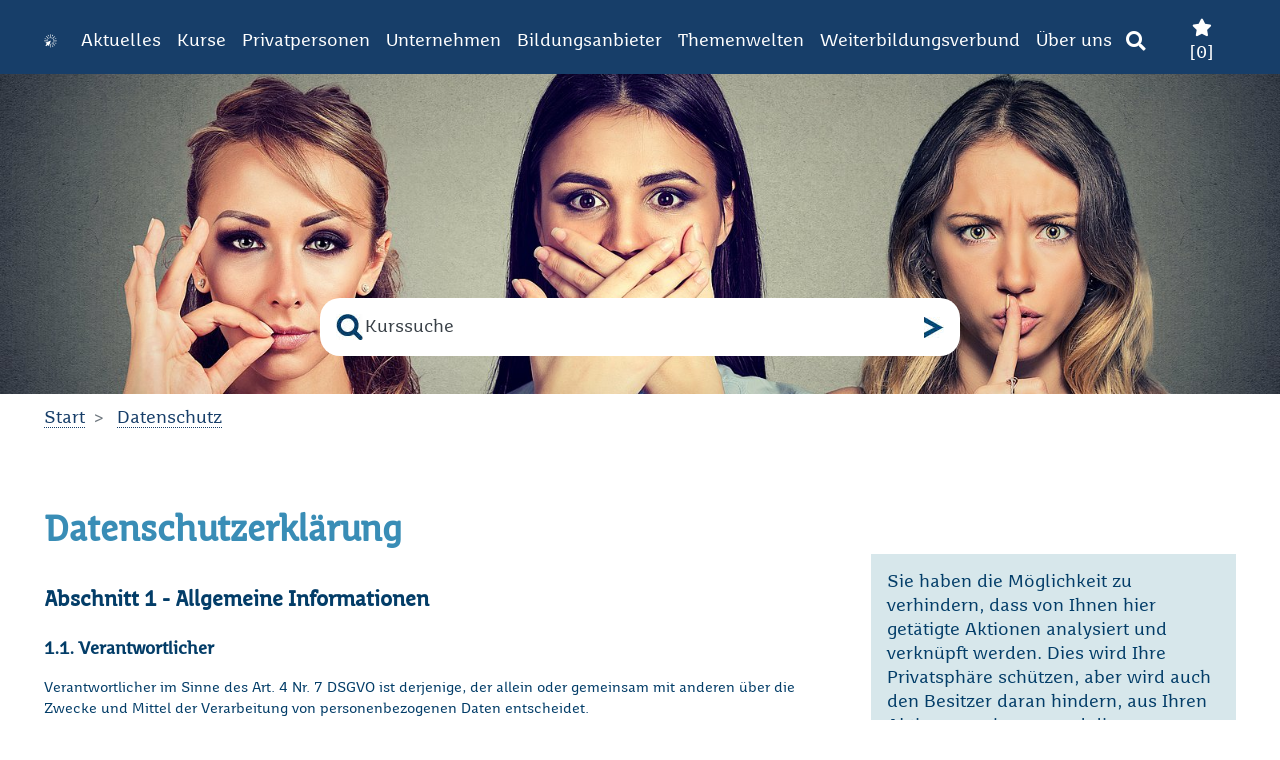

--- FILE ---
content_type: text/html; charset=utf-8
request_url: https://weiterbildungsportal.saarland/datenschutz
body_size: 24581
content:
<!DOCTYPE html>
<html lang="de-DE">
<head>

<meta charset="utf-8">
<!-- 
	build by ma-x neue Medien

	This website is powered by TYPO3 - inspiring people to share!
	TYPO3 is a free open source Content Management Framework initially created by Kasper Skaarhoj and licensed under GNU/GPL.
	TYPO3 is copyright 1998-2026 of Kasper Skaarhoj. Extensions are copyright of their respective owners.
	Information and contribution at https://typo3.org/
-->


<link rel="icon" href="/typo3conf/ext/ma_x_sitepackage/Resources/Public/Icons/favicon-color.png" type="image/png">

<meta http-equiv="x-ua-compatible" content="IE=edge" />
<meta name="generator" content="TYPO3 CMS" />
<meta name="viewport" content="width=device-width, initial-scale=1" />
<meta name="author" content="Author" />
<meta property="og:title" content="Datenschutz" />
<meta property="og:image" content="https://weiterbildungsportal.saarland/fileadmin/_processed_/d/3/csm_AdobeStock_171773060_7292d5d419.jpeg" />
<meta name="twitter:card" content="summary" />
<meta name="apple-mobile-web-app-capable" content="no" />

<link rel="stylesheet" href="/typo3temp/assets/compressed/merged-91bc9a4fa6ec615c77cac8a1ad85fc0d-994ba7083cd43eaf5b4c9738f514cfa8.css?1759415422" media="all">

<link rel="stylesheet" href="/typo3temp/assets/compressed/merged-bfb3fd89c49e2ec7734fcbb27af8806c-23ddabb64db0a7302cfd2ca8e9f6a8c1.css?1759415422" media="all">



<script src="/typo3temp/assets/compressed/merged-e93214cb36a0e2c61a268705682da26b-9a96e21e8a4a7d2ae7599e8819f7177b.js?1759415390"></script>




<title>Datenschutz&nbsp;- Weiterbildungsportal Saar</title>
<link rel="canonical" href="https://weiterbildungsportal.saarland/datenschutz/"/>

</head>
<body id="pid-12">


<a href="#content" class="sr-only sr-only-focusable">Zum Hauptinhalt springen</a>
<header>
    <div class="container-fluid fixed-top">
        <div class="row">
            <div class="col-12 mh-100 w-100 p-0">
                <div class="container-fluid gradient" style="height: 0.5rem;"></div>
                
<nav class="navbar navbar-expand-xl navbar-dark" id="headerNav" style="">
    <div class="container">
        <a id="header-brand" class="navbar-brand" href="/" title="Link zur Startseite Weiterbildungsportal Saarland">
            <img class="navbar-brand-logo-normal img-fluid"  src="/typo3conf/ext/ma_x_sitepackage/Resources/Public/Images/logo-wbdb.png" alt="Logo Weiterbildungsportal Saarland" height="43" width="42">
        </a>
        <button id="header-toggler" class="navbar-toggler" type="button" data-toggle="collapse" data-target="#navbarSupportedContent"
                aria-controls="navbarSupportedContent" aria-expanded="false" aria-label="Toggle navigation">
            <span class="navbar-toggler-icon"></span>
        </button>
      <div class="collapse navbar-collapse" id="navbarSupportedContent">
        
        <ul id="header-navbar-nav" class="navbar-nav mr-auto">
          
            <li
              class="nav-item">
              
                  <a class="nav-link text-nowrap" href="/aktuelles/" target="">Aktuelles</a>
                
              
            </li>
          
            <li
              class="nav-item dropdown">
              
                  <a class="nav-link dropdown-toggle" href="/kurse/" target="" title="Kurse" role="button" data-toggle="dropdown"
                     aria-haspopup="true" aria-expanded="false">
                    Kurse
                  </a>
                  
                  
                  <ul class="dropdown-menu shadow sublevel" id="ul-Kurse">
                    
                      <li class="dropdown-submenu">
                        
                            <a href="/kurse/suche/" target="_blank"
                               class="text-nowrap dropdown-item"
                               title="Suche">
                              Suche
                            </a>
                          <!-- end 3. level -->
                      </li><!-- end 2. level -->
                    
                      <li class="dropdown-submenu">
                        
                            <a href="/kurse/weiterbildungsinstitute/" target="_blank"
                               class="text-nowrap dropdown-item"
                               title="Weiterbildungsinstitute">
                              Weiterbildungsinstitute
                            </a>
                          <!-- end 3. level -->
                      </li><!-- end 2. level -->
                    
                      <li class="dropdown-submenu">
                        
                            <a href="/kurse/kompetenzlandkarte/" target=""
                               class="text-nowrap dropdown-item"
                               title="Kompetenzlandkarte">
                              Kompetenzlandkarte
                            </a>
                          <!-- end 3. level -->
                      </li><!-- end 2. level -->
                    
                  </ul><!-- end DIV 2. level -->
                
              
            </li>
          
            <li
              class="nav-item dropdown">
              
                  <a class="nav-link dropdown-toggle" href="/privatpersonen/" target="" title="Privatpersonen" role="button" data-toggle="dropdown"
                     aria-haspopup="true" aria-expanded="false">
                    Privatpersonen
                  </a>
                  
                  
                  <ul class="dropdown-menu shadow sublevel" id="ul-Privatpersonen">
                    
                      <li class="dropdown-submenu">
                        
                            <a class="nav-link text-nowrap dropdown-toggle dropdown-item" href="/privatpersonen/foerderung/" target=""
                               id="navbarDropdown17" title="Förderung" role="button" data-toggle="dropdown" aria-haspopup="true"
                               aria-expanded="false">
                              Förderung
                            </a>
                            <!-- 3. level -->
                            
                            <ul class="dropdown-menu shadow sublevel" id="ul-17">
                              <!-- Loop through next menu level "child2" -->
                              
                                <li class="l33 ">
                                  <!-- CHECK for subpages -->
                                  
                                      <!-- THEN show link with caret -->
                                      <a href="/privatpersonen/foerderung/aufstiegs-bafoeg/" target=""
                                         class="text-nowrap dropdown-item"
                                         title="Aufstiegs-BAföG">Aufstiegs-BAföG</a>
                                    
                                </li>
                              
                                <li class="l33 ">
                                  <!-- CHECK for subpages -->
                                  
                                      <!-- THEN show link with caret -->
                                      <a href="/weiterbildung-privatpersonen/foerderung/aufstiegsbonus-meisterbonus/" target=""
                                         class="text-nowrap dropdown-item"
                                         title="Aufstiegsbonus (Meisterbonus)">Aufstiegsbonus (Meisterbonus)</a>
                                    
                                </li>
                              
                                <li class="l33 ">
                                  <!-- CHECK for subpages -->
                                  
                                      <!-- THEN show link with caret -->
                                      <a href="/weiterbildung-privatpersonen/foerderung/aufstiegsstipendium/" target=""
                                         class="text-nowrap dropdown-item"
                                         title="Aufstiegsstipendium">Aufstiegsstipendium</a>
                                    
                                </li>
                              
                                <li class="l33 ">
                                  <!-- CHECK for subpages -->
                                  
                                      <!-- THEN show link with caret -->
                                      <a href="/weiterbildung-privatpersonen/foerderung/bildungsfreistellung/" target=""
                                         class="text-nowrap dropdown-item"
                                         title="Bildungsfreistellung (Bildungsurlaub)">Bildungsfreistellung (Bildungsurlaub)</a>
                                    
                                </li>
                              
                                <li class="l33 ">
                                  <!-- CHECK for subpages -->
                                  
                                      <!-- THEN show link with caret -->
                                      <a href="/weiterbildung-privatpersonen/foerderung/bildungsgutschein/" target=""
                                         class="text-nowrap dropdown-item"
                                         title="Bildungsgutschein">Bildungsgutschein</a>
                                    
                                </li>
                              
                                <li class="l33 ">
                                  <!-- CHECK for subpages -->
                                  
                                      <!-- THEN show link with caret -->
                                      <a href="/weiterbildung-privatpersonen/foerderung/initiative-zukunftsstarter/" target=""
                                         class="text-nowrap dropdown-item"
                                         title="Initiative Zukunftsstarter">Initiative Zukunftsstarter</a>
                                    
                                </li>
                              
                                <li class="l33 ">
                                  <!-- CHECK for subpages -->
                                  
                                      <!-- THEN show link with caret -->
                                      <a href="/privatpersonen/foerderung/iq-integration-durch-qualifizierung/" target=""
                                         class="text-nowrap dropdown-item"
                                         title="IQ - Integration durch Qualifizierung">IQ - Integration durch Qualifizierung</a>
                                    
                                </li>
                              
                                <li class="l33 ">
                                  <!-- CHECK for subpages -->
                                  
                                      <!-- THEN show link with caret -->
                                      <a href="/privatpersonen/foerderung/kompass/" target=""
                                         class="text-nowrap dropdown-item"
                                         title="KOMPASS">KOMPASS</a>
                                    
                                </li>
                              
                                <li class="l33 ">
                                  <!-- CHECK for subpages -->
                                  
                                      <!-- THEN show link with caret -->
                                      <a href="/privatpersonen/foerderung/saarlandstipendium/" target=""
                                         class="text-nowrap dropdown-item"
                                         title="SaarlandStipendium">SaarlandStipendium</a>
                                    
                                </li>
                              
                                <li class="l33 ">
                                  <!-- CHECK for subpages -->
                                  
                                      <!-- THEN show link with caret -->
                                      <a href="/weiterbildung-privatpersonen/foerderung/steuervorteil/" target=""
                                         class="text-nowrap dropdown-item"
                                         title="Steuervorteil">Steuervorteil</a>
                                    
                                </li>
                              
                                <li class="l33 ">
                                  <!-- CHECK for subpages -->
                                  
                                      <!-- THEN show link with caret -->
                                      <a href="/weiterbildung-privatpersonen/foerderung/weiterbildungsstipendium/" target=""
                                         class="text-nowrap dropdown-item"
                                         title="Weiterbildungsstipendium">Weiterbildungsstipendium</a>
                                    
                                </li>
                              
                            </ul>
                          <!-- end 3. level -->
                      </li><!-- end 2. level -->
                    
                      <li class="dropdown-submenu">
                        
                            <a class="nav-link text-nowrap dropdown-toggle dropdown-item" href="/privatpersonen/orientierung/" target=""
                               id="navbarDropdown78" title="Orientierung" role="button" data-toggle="dropdown" aria-haspopup="true"
                               aria-expanded="false">
                              Orientierung
                            </a>
                            <!-- 3. level -->
                            
                            <ul class="dropdown-menu shadow sublevel" id="ul-78">
                              <!-- Loop through next menu level "child2" -->
                              
                                <li class="l33 ">
                                  <!-- CHECK for subpages -->
                                  
                                      <!-- THEN show link with caret -->
                                      <a href="/weiterbildung-privatpersonen/orientierung/lernziel-festlegen/" target=""
                                         class="text-nowrap dropdown-item"
                                         title="Lernziel festlegen">Lernziel festlegen</a>
                                    
                                </li>
                              
                                <li class="l33 ">
                                  <!-- CHECK for subpages -->
                                  
                                      <!-- THEN show link with caret -->
                                      <a href="/orientierung/kompetenzen-ermitteln/" target=""
                                         class="text-nowrap dropdown-item"
                                         title="Kompetenzen ermitteln">Kompetenzen ermitteln</a>
                                    
                                </li>
                              
                                <li class="l33 ">
                                  <!-- CHECK for subpages -->
                                  
                                      <!-- THEN show link with caret -->
                                      <a href="/weiterbildung-privatpersonen/orientierung/lernform-festlegen/" target=""
                                         class="text-nowrap dropdown-item"
                                         title="Lernform festlegen">Lernform festlegen</a>
                                    
                                </li>
                              
                                <li class="l33 ">
                                  <!-- CHECK for subpages -->
                                  
                                      <!-- THEN show link with caret -->
                                      <a href="/weiterbildung-privatpersonen/orientierung/angebote-finden/" target=""
                                         class="text-nowrap dropdown-item"
                                         title="Angebote finden">Angebote finden</a>
                                    
                                </li>
                              
                                <li class="l33 ">
                                  <!-- CHECK for subpages -->
                                  
                                      <!-- THEN show link with caret -->
                                      <a href="/weiterbildung-privatpersonen/orientierung/angebote-pruefen/" target=""
                                         class="text-nowrap dropdown-item"
                                         title="Angebote prüfen">Angebote prüfen</a>
                                    
                                </li>
                              
                                <li class="l33 ">
                                  <!-- CHECK for subpages -->
                                  
                                      <!-- THEN show link with caret -->
                                      <a href="/weiterbildung-privatpersonen/orientierung/fortbildung-oder-weiterbildung/" target=""
                                         class="text-nowrap dropdown-item"
                                         title="Fortbildung oder Weiterbildung?">Fortbildung oder Weiterbildung?</a>
                                    
                                </li>
                              
                            </ul>
                          <!-- end 3. level -->
                      </li><!-- end 2. level -->
                    
                      <li class="dropdown-submenu">
                        
                            <a href="/privatpersonen/beratung-im-saarland/" target=""
                               class="text-nowrap dropdown-item"
                               title="Beratung im Saarland">
                              Beratung im Saarland
                            </a>
                          <!-- end 3. level -->
                      </li><!-- end 2. level -->
                    
                      <li class="dropdown-submenu">
                        
                            <a class="nav-link text-nowrap dropdown-toggle dropdown-item" href="/privatpersonen/qualitaet-in-der-bildung/" target=""
                               id="navbarDropdown18" title="Qualität in der Bildung" role="button" data-toggle="dropdown" aria-haspopup="true"
                               aria-expanded="false">
                              Qualität in der Bildung
                            </a>
                            <!-- 3. level -->
                            
                            <ul class="dropdown-menu shadow sublevel" id="ul-18">
                              <!-- Loop through next menu level "child2" -->
                              
                                <li class="l33 ">
                                  <!-- CHECK for subpages -->
                                  
                                      <!-- THEN show link with caret -->
                                      <a href="/privatpersonen/qualitaet-in-der-bildung/bedeutung-von-qualitaetssiegeln/" target=""
                                         class="text-nowrap dropdown-item"
                                         title="Bedeutung von Qualitätssiegeln">Bedeutung von Qualitätssiegeln</a>
                                    
                                </li>
                              
                                <li class="l33 ">
                                  <!-- CHECK for subpages -->
                                  
                                      <!-- THEN show link with caret -->
                                      <a href="/privatpersonen/qualitaet-in-der-bildung/checklisten-und-ratgeber/" target=""
                                         class="text-nowrap dropdown-item"
                                         title="Checklisten und Ratgeber">Checklisten und Ratgeber</a>
                                    
                                </li>
                              
                            </ul>
                          <!-- end 3. level -->
                      </li><!-- end 2. level -->
                    
                  </ul><!-- end DIV 2. level -->
                
              
            </li>
          
            <li
              class="nav-item dropdown">
              
                  <a class="nav-link dropdown-toggle" href="/unternehmen/" target="" title="Unternehmen" role="button" data-toggle="dropdown"
                     aria-haspopup="true" aria-expanded="false">
                    Unternehmen
                  </a>
                  
                  
                  <ul class="dropdown-menu shadow sublevel" id="ul-Unternehmen">
                    
                      <li class="dropdown-submenu">
                        
                            <a class="nav-link text-nowrap dropdown-toggle dropdown-item" href="/unternehmen/foerderung/" target=""
                               id="navbarDropdown63" title="Förderung" role="button" data-toggle="dropdown" aria-haspopup="true"
                               aria-expanded="false">
                              Förderung
                            </a>
                            <!-- 3. level -->
                            
                            <ul class="dropdown-menu shadow sublevel" id="ul-63">
                              <!-- Loop through next menu level "child2" -->
                              
                                <li class="l33 ">
                                  <!-- CHECK for subpages -->
                                  
                                      <!-- THEN show link with caret -->
                                      <a href="/unternehmen/foerderung/bildungsfreistellung-fuer-beschaeftigte/" target=""
                                         class="text-nowrap dropdown-item"
                                         title="Bildungsfreistellung für Beschäftigte">Bildungsfreistellung für Beschäftigte</a>
                                    
                                </li>
                              
                                <li class="l33 ">
                                  <!-- CHECK for subpages -->
                                  
                                      <!-- THEN show link with caret -->
                                      <a href="/unternehmen/foerderung/digitalinvest/" target=""
                                         class="text-nowrap dropdown-item"
                                         title="DigitalInvest">DigitalInvest</a>
                                    
                                </li>
                              
                                <li class="l33 ">
                                  <!-- CHECK for subpages -->
                                  
                                      <!-- THEN show link with caret -->
                                      <a href="/unternehmen/foerderung/inqa-coaching/" target=""
                                         class="text-nowrap dropdown-item"
                                         title="INQA-Coaching">INQA-Coaching</a>
                                    
                                </li>
                              
                                <li class="l33 ">
                                  <!-- CHECK for subpages -->
                                  
                                      <!-- THEN show link with caret -->
                                      <a href="/unternehmen/foerderung/kompetenz-durch-weiterbildung-kdw/" target=""
                                         class="text-nowrap dropdown-item"
                                         title="Kompetenz durch Weiterbildung (KdW)">Kompetenz durch Weiterbildung (KdW)</a>
                                    
                                </li>
                              
                                <li class="l33 ">
                                  <!-- CHECK for subpages -->
                                  
                                      <!-- THEN show link with caret -->
                                      <a href="/unternehmen/foerderung/qualifizierung-von-beschaeftigten-in-grossen-unternehmen/" target=""
                                         class="text-nowrap dropdown-item"
                                         title="Qualifizierung von Beschäftigten in großen Unternehmen">Qualifizierung von Beschäftigten in großen Unternehmen</a>
                                    
                                </li>
                              
                                <li class="l33 ">
                                  <!-- CHECK for subpages -->
                                  
                                      <!-- THEN show link with caret -->
                                      <a href="/unternehmen/foerderung/qualifizierungschancengesetz/" target=""
                                         class="text-nowrap dropdown-item"
                                         title="Qualifizierungschancengesetz">Qualifizierungschancengesetz</a>
                                    
                                </li>
                              
                                <li class="l33 ">
                                  <!-- CHECK for subpages -->
                                  
                                      <!-- THEN show link with caret -->
                                      <a href="/unternehmen/foerderung/qualifizierungsgeld/" target=""
                                         class="text-nowrap dropdown-item"
                                         title="Qualifizierungsgeld">Qualifizierungsgeld</a>
                                    
                                </li>
                              
                            </ul>
                          <!-- end 3. level -->
                      </li><!-- end 2. level -->
                    
                      <li class="dropdown-submenu">
                        
                            <a class="nav-link text-nowrap dropdown-toggle dropdown-item" href="/unternehmen/orientierung/" target=""
                               id="navbarDropdown48" title="Orientierung" role="button" data-toggle="dropdown" aria-haspopup="true"
                               aria-expanded="false">
                              Orientierung
                            </a>
                            <!-- 3. level -->
                            
                            <ul class="dropdown-menu shadow sublevel" id="ul-48">
                              <!-- Loop through next menu level "child2" -->
                              
                                <li class="l33 ">
                                  <!-- CHECK for subpages -->
                                  
                                      <!-- THEN show link with caret -->
                                      <a href="/unternehmen/orientierung/weiterbildungsbedarf-ermitteln/" target=""
                                         class="text-nowrap dropdown-item"
                                         title="Weiterbildungsbedarf ermitteln">Weiterbildungsbedarf ermitteln</a>
                                    
                                </li>
                              
                                <li class="l33 ">
                                  <!-- CHECK for subpages -->
                                  
                                      <!-- THEN show link with caret -->
                                      <a href="/unternehmen/orientierung/lernform-festlegen/" target=""
                                         class="text-nowrap dropdown-item"
                                         title="Lernform festlegen">Lernform festlegen</a>
                                    
                                </li>
                              
                                <li class="l33 ">
                                  <!-- CHECK for subpages -->
                                  
                                      <!-- THEN show link with caret -->
                                      <a href="/unternehmen/orientierung/angebote-finden/" target=""
                                         class="text-nowrap dropdown-item"
                                         title="Angebote finden">Angebote finden</a>
                                    
                                </li>
                              
                                <li class="l33 ">
                                  <!-- CHECK for subpages -->
                                  
                                      <!-- THEN show link with caret -->
                                      <a href="/unternehmen/orientierung/angebote-pruefen/" target=""
                                         class="text-nowrap dropdown-item"
                                         title="Angebote prüfen">Angebote prüfen</a>
                                    
                                </li>
                              
                                <li class="l33 ">
                                  <!-- CHECK for subpages -->
                                  
                                      <!-- THEN show link with caret -->
                                      <a href="/unternehmen/orientierung/evaluierung-der-weiterbildung/" target=""
                                         class="text-nowrap dropdown-item"
                                         title="Evaluierung der Weiterbildung">Evaluierung der Weiterbildung</a>
                                    
                                </li>
                              
                            </ul>
                          <!-- end 3. level -->
                      </li><!-- end 2. level -->
                    
                      <li class="dropdown-submenu">
                        
                            <a href="/unternehmen/beratung-im-saarland/" target=""
                               class="text-nowrap dropdown-item"
                               title="Beratung im Saarland">
                              Beratung im Saarland
                            </a>
                          <!-- end 3. level -->
                      </li><!-- end 2. level -->
                    
                      <li class="dropdown-submenu">
                        
                            <a class="nav-link text-nowrap dropdown-toggle dropdown-item" href="/unternehmen/qualitaet-in-der-bildung/" target=""
                               id="navbarDropdown115" title="Qualität in der Bildung" role="button" data-toggle="dropdown" aria-haspopup="true"
                               aria-expanded="false">
                              Qualität in der Bildung
                            </a>
                            <!-- 3. level -->
                            
                            <ul class="dropdown-menu shadow sublevel" id="ul-115">
                              <!-- Loop through next menu level "child2" -->
                              
                                <li class="l33 ">
                                  <!-- CHECK for subpages -->
                                  
                                      <!-- THEN show link with caret -->
                                      <a href="/unternehmen/bedeutung-von-qualitaetssiegeln/" target=""
                                         class="text-nowrap dropdown-item"
                                         title="Bedeutung von Qualitätssiegeln">Bedeutung von Qualitätssiegeln</a>
                                    
                                </li>
                              
                                <li class="l33 ">
                                  <!-- CHECK for subpages -->
                                  
                                      <!-- THEN show link with caret -->
                                      <a href="/unternehmen/checklisten-und-ratgeber/" target=""
                                         class="text-nowrap dropdown-item"
                                         title="Checklisten und Ratgeber">Checklisten und Ratgeber</a>
                                    
                                </li>
                              
                            </ul>
                          <!-- end 3. level -->
                      </li><!-- end 2. level -->
                    
                  </ul><!-- end DIV 2. level -->
                
              
            </li>
          
            <li
              class="nav-item dropdown">
              
                  <a class="nav-link dropdown-toggle" href="/bildungsanbieter/" target="" title="Bildungsanbieter" role="button" data-toggle="dropdown"
                     aria-haspopup="true" aria-expanded="false">
                    Bildungsanbieter
                  </a>
                  
                  
                  <ul class="dropdown-menu shadow sublevel" id="ul-Bildungsanbieter">
                    
                      <li class="dropdown-submenu">
                        
                            <a href="https://suche.weiterbildungsportal.saarland/login" target=""
                               class="text-nowrap dropdown-item"
                               title="Login für Bildungsanbieter">
                              Login für Bildungsanbieter
                            </a>
                          <!-- end 3. level -->
                      </li><!-- end 2. level -->
                    
                      <li class="dropdown-submenu">
                        
                            <a href="/bildungsanbieter/teilnahmevoraussetzungen-am-weiterbildungsportal-saarland/" target=""
                               class="text-nowrap dropdown-item"
                               title="Teilnahmevoraussetzungen am Weiterbildungsportal Saarland">
                              Teilnahmevoraussetzungen am Weiterbildungsportal Saarland
                            </a>
                          <!-- end 3. level -->
                      </li><!-- end 2. level -->
                    
                      <li class="dropdown-submenu">
                        
                            <a href="/bildungsanbieter/registrierung-fuer-bildungsanbieter/" target=""
                               class="text-nowrap dropdown-item"
                               title="Registrierung für Bildungsanbieter">
                              Registrierung für Bildungsanbieter
                            </a>
                          <!-- end 3. level -->
                      </li><!-- end 2. level -->
                    
                      <li class="dropdown-submenu">
                        
                            <a href="/bildungsanbieter/staatliche-anerkennung-von-weiterbildungseinrichtungen/" target=""
                               class="text-nowrap dropdown-item"
                               title="Staatliche Anerkennung von Weiterbildungseinrichtungen (nach SWFG)">
                              Staatliche Anerkennung von Weiterbildungseinrichtungen (nach SWFG)
                            </a>
                          <!-- end 3. level -->
                      </li><!-- end 2. level -->
                    
                      <li class="dropdown-submenu">
                        
                            <a class="nav-link text-nowrap dropdown-toggle dropdown-item" href="/bildungsanbieter/foerderung/" target=""
                               id="navbarDropdown29" title="Förderung" role="button" data-toggle="dropdown" aria-haspopup="true"
                               aria-expanded="false">
                              Förderung
                            </a>
                            <!-- 3. level -->
                            
                            <ul class="dropdown-menu shadow sublevel" id="ul-29">
                              <!-- Loop through next menu level "child2" -->
                              
                                <li class="l33 ">
                                  <!-- CHECK for subpages -->
                                  
                                      <!-- THEN show link with caret -->
                                      <a href="/bildungsanbieter/foerderung/alphabetisierung-und-grundbildung/" target=""
                                         class="text-nowrap dropdown-item"
                                         title="Alphabetisierung und Grundbildung">Alphabetisierung und Grundbildung</a>
                                    
                                </li>
                              
                                <li class="l33 ">
                                  <!-- CHECK for subpages -->
                                  
                                      <!-- THEN show link with caret -->
                                      <a href="/bildungsanbieter/foerderung/elternschule/" target=""
                                         class="text-nowrap dropdown-item"
                                         title="Elternschule">Elternschule</a>
                                    
                                </li>
                              
                                <li class="l33 ">
                                  <!-- CHECK for subpages -->
                                  
                                      <!-- THEN show link with caret -->
                                      <a href="/bildungsanbieter/foerderung/foerderung-staatlich-anerkannter-einrichtungen/" target=""
                                         class="text-nowrap dropdown-item"
                                         title="Förderung staatlich anerkannter Einrichtungen">Förderung staatlich anerkannter Einrichtungen</a>
                                    
                                </li>
                              
                                <li class="l33 ">
                                  <!-- CHECK for subpages -->
                                  
                                      <!-- THEN show link with caret -->
                                      <a href="/bildungsanbieter/foerderung/niederschwellige-deutsch-kurse-fuer-zuwanderer/" target=""
                                         class="text-nowrap dropdown-item"
                                         title="Niederschwellige Deutsch-Kurse für Zuwanderer">Niederschwellige Deutsch-Kurse für Zuwanderer</a>
                                    
                                </li>
                              
                                <li class="l33 ">
                                  <!-- CHECK for subpages -->
                                  
                                      <!-- THEN show link with caret -->
                                      <a href="/bildungsanbieter/foerderung/tai-chi-und-qi-gong-in-kitas-und-schulen/" target=""
                                         class="text-nowrap dropdown-item"
                                         title="Tai Chi und Qi Gong in KiTas und Schulen">Tai Chi und Qi Gong in KiTas und Schulen</a>
                                    
                                </li>
                              
                                <li class="l33 ">
                                  <!-- CHECK for subpages -->
                                  
                                      <!-- THEN show link with caret -->
                                      <a href="/bildungsanbieter/foerderung/umsatzsteuerbefreiung/" target=""
                                         class="text-nowrap dropdown-item"
                                         title="Umsatzsteuerbefreiung">Umsatzsteuerbefreiung</a>
                                    
                                </li>
                              
                            </ul>
                          <!-- end 3. level -->
                      </li><!-- end 2. level -->
                    
                  </ul><!-- end DIV 2. level -->
                
              
            </li>
          
            <li
              class="nav-item dropdown">
              
                  <a class="nav-link dropdown-toggle" href="/themen/" target="" title="Themenwelten" role="button" data-toggle="dropdown"
                     aria-haspopup="true" aria-expanded="false">
                    Themenwelten
                  </a>
                  
                  
                  <ul class="dropdown-menu shadow sublevel" id="ul-Themenwelten">
                    
                      <li class="dropdown-submenu">
                        
                            <a href="/themen/allgemeine-und-politische-bildung/" target=""
                               class="text-nowrap dropdown-item"
                               title="Allgemeine und politische Bildung">
                              Allgemeine und politische Bildung
                            </a>
                          <!-- end 3. level -->
                      </li><!-- end 2. level -->
                    
                      <li class="dropdown-submenu">
                        
                            <a href="/themen/alternative-wege-zum-berufsabschluss/" target=""
                               class="text-nowrap dropdown-item"
                               title="Alternative Wege zum Berufsabschluss">
                              Alternative Wege zum Berufsabschluss
                            </a>
                          <!-- end 3. level -->
                      </li><!-- end 2. level -->
                    
                      <li class="dropdown-submenu">
                        
                            <a class="nav-link text-nowrap dropdown-toggle dropdown-item" href="/themen/fachkraeftesicherung-in-der-fruehkindliche-bildung/" target=""
                               id="navbarDropdown469" title="Arbeiten in der Frühkindlichen Bildung" role="button" data-toggle="dropdown" aria-haspopup="true"
                               aria-expanded="false">
                              Arbeiten in der Frühkindlichen Bildung
                            </a>
                            <!-- 3. level -->
                            
                            <ul class="dropdown-menu shadow sublevel" id="ul-469">
                              <!-- Loop through next menu level "child2" -->
                              
                                <li class="l33 ">
                                  <!-- CHECK for subpages -->
                                  
                                      <!-- THEN show link with caret -->
                                      <a href="/themen/fachkraeftesicherung-in-der-fruehkindliche-bildung/fruehkindliche-bildung/" target=""
                                         class="text-nowrap dropdown-item"
                                         title="Frühkindliche Bildung im Saarland">Frühkindliche Bildung im Saarland</a>
                                    
                                </li>
                              
                                <li class="l33 ">
                                  <!-- CHECK for subpages -->
                                  
                                      <!-- THEN show link with caret -->
                                      <a href="/themen/fachkraeftesicherung-in-der-fruehkindliche-bildung/aktuelle-situation-im-saarland/" target=""
                                         class="text-nowrap dropdown-item"
                                         title="Bundesweite Strategie zur Fachkräftegewinnung">Bundesweite Strategie zur Fachkräftegewinnung</a>
                                    
                                </li>
                              
                                <li class="l33 ">
                                  <!-- CHECK for subpages -->
                                  
                                      <!-- THEN show link with caret -->
                                      <a href="/themen/fachkraeftesicherung-in-der-fruehkindliche-bildung/landesweite-initiativen-zur-fachkraeftegewinnung/" target=""
                                         class="text-nowrap dropdown-item"
                                         title="Landesweite Initiativen zur Fachkräftegewinnung">Landesweite Initiativen zur Fachkräftegewinnung</a>
                                    
                                </li>
                              
                                <li class="l33 ">
                                  <!-- CHECK for subpages -->
                                  
                                      <!-- THEN show link with caret -->
                                      <a href="/themen/fachkraeftesicherung-in-der-fruehkindliche-bildung/kooperationsverbund-fachkraeftesicherung-in-der-fruehkindlichen-bildung/" target=""
                                         class="text-nowrap dropdown-item"
                                         title="Grenzüberschreitende Ausbildung">Grenzüberschreitende Ausbildung</a>
                                    
                                </li>
                              
                                <li class="l33 ">
                                  <!-- CHECK for subpages -->
                                  
                                      <!-- THEN show link with caret -->
                                      <a href="/themen/fachkraeftesicherung-in-der-fruehkindliche-bildung/handlungsfelder-fuer-mehr-fachkraefte-in-kitas-ganztag/" target=""
                                         class="text-nowrap dropdown-item"
                                         title="Klassische Berufsprofile für die Kita">Klassische Berufsprofile für die Kita</a>
                                    
                                </li>
                              
                                <li class="l33 ">
                                  <!-- CHECK for subpages -->
                                  
                                      <!-- THEN show link with caret -->
                                      <a href="/themen/fachkraeftesicherung-in-der-fruehkindliche-bildung/grenzueberschreitende-zusammenarbeit-saarland-und-frankreich/" target=""
                                         class="text-nowrap dropdown-item"
                                         title="Weitere Wege in die Kita">Weitere Wege in die Kita</a>
                                    
                                </li>
                              
                                <li class="l33 ">
                                  <!-- CHECK for subpages -->
                                  
                                      <!-- THEN show link with caret -->
                                      <a href="/themen/fachkraeftesicherung-in-der-fruehkindliche-bildung/bildungsakteure-und-ausbildungstraeger/" target=""
                                         class="text-nowrap dropdown-item"
                                         title="Bildungsakteure &amp; Ausbildungsträger">Bildungsakteure &amp; Ausbildungsträger</a>
                                    
                                </li>
                              
                                <li class="l33 ">
                                  <!-- CHECK for subpages -->
                                  
                                      <!-- THEN show link with caret -->
                                      <a href="/themen/fachkraeftesicherung-in-der-fruehkindliche-bildung/institutionen-im-saarland-1/" target=""
                                         class="text-nowrap dropdown-item"
                                         title="Institutionen">Institutionen</a>
                                    
                                </li>
                              
                                <li class="l33 ">
                                  <!-- CHECK for subpages -->
                                  
                                      <!-- THEN show link with caret -->
                                      <a href="/themen/fachkraeftesicherung-in-der-fruehkindliche-bildung/grosse-traegerorganisationen/" target=""
                                         class="text-nowrap dropdown-item"
                                         title="Große Trägerorganisationen">Große Trägerorganisationen</a>
                                    
                                </li>
                              
                            </ul>
                          <!-- end 3. level -->
                      </li><!-- end 2. level -->
                    
                      <li class="dropdown-submenu">
                        
                            <a class="nav-link text-nowrap dropdown-toggle dropdown-item" href="/themen/digitale-transformation/" target=""
                               id="navbarDropdown438" title="Digitale Transformation" role="button" data-toggle="dropdown" aria-haspopup="true"
                               aria-expanded="false">
                              Digitale Transformation
                            </a>
                            <!-- 3. level -->
                            
                            <ul class="dropdown-menu shadow sublevel" id="ul-438">
                              <!-- Loop through next menu level "child2" -->
                              
                                <li class="l33 ">
                                  <!-- CHECK for subpages -->
                                  
                                      <!-- THEN show link with caret -->
                                      <a href="/themen/digitale-transformation/was-bedeutet-digitale-transformation/" target=""
                                         class="text-nowrap dropdown-item"
                                         title="Begriff &quot;Digitale Transformation&quot;">Begriff &quot;Digitale Transformation&quot;</a>
                                    
                                </li>
                              
                                <li class="l33 ">
                                  <!-- CHECK for subpages -->
                                  
                                      <!-- THEN show link with caret -->
                                      <a href="/themen/digitale-transformation/herausforderungen-im-saarland/" target=""
                                         class="text-nowrap dropdown-item"
                                         title="Herausforderungen im Saarland">Herausforderungen im Saarland</a>
                                    
                                </li>
                              
                                <li class="l33 ">
                                  <!-- CHECK for subpages -->
                                  
                                      <!-- THEN show link with caret -->
                                      <a href="/themen/digitale-transformation/veraenderung-in-der-weiterbildung/" target=""
                                         class="text-nowrap dropdown-item"
                                         title="Veränderung in der Weiterbildung">Veränderung in der Weiterbildung</a>
                                    
                                </li>
                              
                                <li class="l33 ">
                                  <!-- CHECK for subpages -->
                                  
                                      <!-- THEN show link with caret -->
                                      <a href="/themen/industrielle-transformation/test/weiterbildungsmoeglichkeiten/" target=""
                                         class="text-nowrap dropdown-item"
                                         title="Bildungsangebote (Berufsbilder/Studiengänge etc.)">Bildungsangebote (Berufsbilder/Studiengänge etc.)</a>
                                    
                                </li>
                              
                                <li class="l33 ">
                                  <!-- CHECK for subpages -->
                                  
                                      <!-- THEN show link with caret -->
                                      <a href="/themen/industrielle-transformation/test/wichtige-projekte-im-saarland-1/" target=""
                                         class="text-nowrap dropdown-item"
                                         title="Weiterbildung und Wissenstransfer">Weiterbildung und Wissenstransfer</a>
                                    
                                </li>
                              
                                <li class="l33 ">
                                  <!-- CHECK for subpages -->
                                  
                                      <!-- THEN show link with caret -->
                                      <a href="/themen/digitalisierung/beratung-und-foerderung-fuer-kmu-1/" target=""
                                         class="text-nowrap dropdown-item"
                                         title="Beratung und Förderung für KMU">Beratung und Förderung für KMU</a>
                                    
                                </li>
                              
                                <li class="l33 ">
                                  <!-- CHECK for subpages -->
                                  
                                      <!-- THEN show link with caret -->
                                      <a href="/themen/digitale-transformation/entwicklungen-und-trends/" target=""
                                         class="text-nowrap dropdown-item"
                                         title="Entwicklungen und Trends">Entwicklungen und Trends</a>
                                    
                                </li>
                              
                            </ul>
                          <!-- end 3. level -->
                      </li><!-- end 2. level -->
                    
                      <li class="dropdown-submenu">
                        
                            <a class="nav-link text-nowrap dropdown-toggle dropdown-item" href="/themen/erneuerbare-energien/" target=""
                               id="navbarDropdown518" title="Erneuerbare Energien" role="button" data-toggle="dropdown" aria-haspopup="true"
                               aria-expanded="false">
                              Erneuerbare Energien
                            </a>
                            <!-- 3. level -->
                            
                            <ul class="dropdown-menu shadow sublevel" id="ul-518">
                              <!-- Loop through next menu level "child2" -->
                              
                                <li class="l33 ">
                                  <!-- CHECK for subpages -->
                                  
                                      <!-- THEN show link with caret -->
                                      <a href="/themen/erneuerbare-energien/begriff-erneuerbare-energien/" target=""
                                         class="text-nowrap dropdown-item"
                                         title="Begriff &quot;Erneuerbare Energien&quot;">Begriff &quot;Erneuerbare Energien&quot;</a>
                                    
                                </li>
                              
                                <li class="l33 ">
                                  <!-- CHECK for subpages -->
                                  
                                      <!-- THEN show link with caret -->
                                      <a href="/themen/erneuerbare-energien/herausforderungen-und-chancen-im-saarland/" target=""
                                         class="text-nowrap dropdown-item"
                                         title="Herausforderungen und Chancen im Saarland">Herausforderungen und Chancen im Saarland</a>
                                    
                                </li>
                              
                                <li class="l33 ">
                                  <!-- CHECK for subpages -->
                                  
                                      <!-- THEN show link with caret -->
                                      <a href="/themen/erneuerbare-energien/veraenderung-in-der-weiterbildung/" target=""
                                         class="text-nowrap dropdown-item"
                                         title="Veränderung in der Weiterbildung">Veränderung in der Weiterbildung</a>
                                    
                                </li>
                              
                                <li class="l33 ">
                                  <!-- CHECK for subpages -->
                                  
                                      <!-- THEN show link with caret -->
                                      <a href="/themen/erneuerbare-energien/bildungsangebote/" target=""
                                         class="text-nowrap dropdown-item"
                                         title="Bildungsangebote">Bildungsangebote</a>
                                    
                                </li>
                              
                                <li class="l33 ">
                                  <!-- CHECK for subpages -->
                                  
                                      <!-- THEN show link with caret -->
                                      <a href="/themen/erneuerbare-energien/weiterbildung-wissenstransfer/" target=""
                                         class="text-nowrap dropdown-item"
                                         title="Weiterbildung und Wissenstransfer">Weiterbildung und Wissenstransfer</a>
                                    
                                </li>
                              
                                <li class="l33 ">
                                  <!-- CHECK for subpages -->
                                  
                                      <!-- THEN show link with caret -->
                                      <a href="/themen/erneuerbare-energien/entwicklungen-und-trends/" target=""
                                         class="text-nowrap dropdown-item"
                                         title="Entwicklungen und Trends">Entwicklungen und Trends</a>
                                    
                                </li>
                              
                            </ul>
                          <!-- end 3. level -->
                      </li><!-- end 2. level -->
                    
                      <li class="dropdown-submenu">
                        
                            <a href="/themen/existenzgruendung-1/" target=""
                               class="text-nowrap dropdown-item"
                               title="Existenzgründung">
                              Existenzgründung
                            </a>
                          <!-- end 3. level -->
                      </li><!-- end 2. level -->
                    
                      <li class="dropdown-submenu">
                        
                            <a href="/themen/frauen-im-beruf-1/" target=""
                               class="text-nowrap dropdown-item"
                               title="Frauen im Beruf">
                              Frauen im Beruf
                            </a>
                          <!-- end 3. level -->
                      </li><!-- end 2. level -->
                    
                      <li class="dropdown-submenu">
                        
                            <a href="/themen/gute-arbeit-1/" target=""
                               class="text-nowrap dropdown-item"
                               title="Gute Arbeit">
                              Gute Arbeit
                            </a>
                          <!-- end 3. level -->
                      </li><!-- end 2. level -->
                    
                      <li class="dropdown-submenu">
                        
                            <a href="/themen/handwerk-1/" target=""
                               class="text-nowrap dropdown-item"
                               title="Handwerk">
                              Handwerk
                            </a>
                          <!-- end 3. level -->
                      </li><!-- end 2. level -->
                    
                      <li class="dropdown-submenu">
                        
                            <a class="nav-link text-nowrap dropdown-toggle dropdown-item" href="/themen/industrielle-transformation/test/" target=""
                               id="navbarDropdown416" title="Industrielle Transformation" role="button" data-toggle="dropdown" aria-haspopup="true"
                               aria-expanded="false">
                              Industrielle Transformation
                            </a>
                            <!-- 3. level -->
                            
                            <ul class="dropdown-menu shadow sublevel" id="ul-416">
                              <!-- Loop through next menu level "child2" -->
                              
                                <li class="l33 ">
                                  <!-- CHECK for subpages -->
                                  
                                      <!-- THEN show link with caret -->
                                      <a href="/themen/industrielle-transformation/test/begriff-industrielle-transformation/" target=""
                                         class="text-nowrap dropdown-item"
                                         title="Begriff &quot;Industrielle Transformation&quot;">Begriff &quot;Industrielle Transformation&quot;</a>
                                    
                                </li>
                              
                                <li class="l33 ">
                                  <!-- CHECK for subpages -->
                                  
                                      <!-- THEN show link with caret -->
                                      <a href="/themen/industrielle-transformation/test/ist-situation-bundesweit-und-besonderheiten-im-saarland/" target=""
                                         class="text-nowrap dropdown-item"
                                         title="Herausforderungen im Saarland">Herausforderungen im Saarland</a>
                                    
                                </li>
                              
                                <li class="l33 ">
                                  <!-- CHECK for subpages -->
                                  
                                      <!-- THEN show link with caret -->
                                      <a href="/themen/industrielle-transformation/test/veraenderung-in-der-weiterbildung/" target=""
                                         class="text-nowrap dropdown-item"
                                         title="Veränderung in der Weiterbildung">Veränderung in der Weiterbildung</a>
                                    
                                </li>
                              
                                <li class="l33 ">
                                  <!-- CHECK for subpages -->
                                  
                                      <!-- THEN show link with caret -->
                                      <a href="/themen/industrielle-transformation/test/qualifizierung/" target=""
                                         class="text-nowrap dropdown-item"
                                         title="Bildungsangebote (Berufsbilder/Studiengänge etc.)">Bildungsangebote (Berufsbilder/Studiengänge etc.)</a>
                                    
                                </li>
                              
                                <li class="l33 ">
                                  <!-- CHECK for subpages -->
                                  
                                      <!-- THEN show link with caret -->
                                      <a href="/themen/industrielle-transformation/test/wichtige-projekte-im-saarland/" target=""
                                         class="text-nowrap dropdown-item"
                                         title="Weiterbildung und Wissenstransfer">Weiterbildung und Wissenstransfer</a>
                                    
                                </li>
                              
                                <li class="l33 ">
                                  <!-- CHECK for subpages -->
                                  
                                      <!-- THEN show link with caret -->
                                      <a href="/themen/industrielle-transformation/test/aktuelle-entwicklungen-und-trends/" target=""
                                         class="text-nowrap dropdown-item"
                                         title="Entwicklungen und Trends">Entwicklungen und Trends</a>
                                    
                                </li>
                              
                            </ul>
                          <!-- end 3. level -->
                      </li><!-- end 2. level -->
                    
                      <li class="dropdown-submenu">
                        
                            <a class="nav-link text-nowrap dropdown-toggle dropdown-item" href="/themen/neue-mobilitaet/" target=""
                               id="navbarDropdown580" title="Neue Mobilität" role="button" data-toggle="dropdown" aria-haspopup="true"
                               aria-expanded="false">
                              Neue Mobilität
                            </a>
                            <!-- 3. level -->
                            
                            <ul class="dropdown-menu shadow sublevel" id="ul-580">
                              <!-- Loop through next menu level "child2" -->
                              
                                <li class="l33 ">
                                  <!-- CHECK for subpages -->
                                  
                                      <!-- THEN show link with caret -->
                                      <a href="/themen/neue-mobilitaet/begriff-neue-mobilitaet/" target=""
                                         class="text-nowrap dropdown-item"
                                         title="Begriff &quot;Neue Mobilität&quot;">Begriff &quot;Neue Mobilität&quot;</a>
                                    
                                </li>
                              
                                <li class="l33 ">
                                  <!-- CHECK for subpages -->
                                  
                                      <!-- THEN show link with caret -->
                                      <a href="/themen/neue-mobilitaet/herausforderungen-und-chancen-im-saarland/" target=""
                                         class="text-nowrap dropdown-item"
                                         title="Herausforderungen und Chancen im Saarland">Herausforderungen und Chancen im Saarland</a>
                                    
                                </li>
                              
                                <li class="l33 ">
                                  <!-- CHECK for subpages -->
                                  
                                      <!-- THEN show link with caret -->
                                      <a href="/themen/neue-mobilitaet/veraenderung-in-der-weiterbildung/" target=""
                                         class="text-nowrap dropdown-item"
                                         title="Veränderung in der Weiterbildung">Veränderung in der Weiterbildung</a>
                                    
                                </li>
                              
                                <li class="l33 ">
                                  <!-- CHECK for subpages -->
                                  
                                      <!-- THEN show link with caret -->
                                      <a href="/themen/neue-mobilitaet/bildungsangebote/" target=""
                                         class="text-nowrap dropdown-item"
                                         title="Bildungsangebote">Bildungsangebote</a>
                                    
                                </li>
                              
                                <li class="l33 ">
                                  <!-- CHECK for subpages -->
                                  
                                      <!-- THEN show link with caret -->
                                      <a href="/themen/neue-mobilitaet/weiterbildung-wissenstransfer/" target=""
                                         class="text-nowrap dropdown-item"
                                         title="Weiterbildung und Wissenstransfer">Weiterbildung und Wissenstransfer</a>
                                    
                                </li>
                              
                                <li class="l33 ">
                                  <!-- CHECK for subpages -->
                                  
                                      <!-- THEN show link with caret -->
                                      <a href="/themen/neue-mobilitaet/entwicklungen-und-trends/" target=""
                                         class="text-nowrap dropdown-item"
                                         title="Entwicklungen und Trends">Entwicklungen und Trends</a>
                                    
                                </li>
                              
                            </ul>
                          <!-- end 3. level -->
                      </li><!-- end 2. level -->
                    
                      <li class="dropdown-submenu">
                        
                            <a class="nav-link text-nowrap dropdown-toggle dropdown-item" href="/themen/pflege/" target=""
                               id="navbarDropdown86" title="Pflege" role="button" data-toggle="dropdown" aria-haspopup="true"
                               aria-expanded="false">
                              Pflege
                            </a>
                            <!-- 3. level -->
                            
                            <ul class="dropdown-menu shadow sublevel" id="ul-86">
                              <!-- Loop through next menu level "child2" -->
                              
                                <li class="l33 ">
                                  <!-- CHECK for subpages -->
                                  
                                      <!-- THEN show link with caret -->
                                      <a href="/themen/pflege/berufscheck/" target=""
                                         class="text-nowrap dropdown-item"
                                         title="Berufscheck">Berufscheck</a>
                                    
                                </li>
                              
                                <li class="l33 ">
                                  <!-- CHECK for subpages -->
                                  
                                      <!-- THEN show link with caret -->
                                      <a href="/themen/pflege/pro-und-contra/" target=""
                                         class="text-nowrap dropdown-item"
                                         title="Pro und Contra">Pro und Contra</a>
                                    
                                </li>
                              
                                <li class="l33 ">
                                  <!-- CHECK for subpages -->
                                  
                                      <!-- THEN show link with caret -->
                                      <a href="/themen/pflege/bezahlung/" target=""
                                         class="text-nowrap dropdown-item"
                                         title="Bezahlung">Bezahlung</a>
                                    
                                </li>
                              
                                <li class="l33 ">
                                  <!-- CHECK for subpages -->
                                  
                                      <!-- THEN show link with caret -->
                                      <a href="/themen/pflege/gute-arbeitgeber/" target=""
                                         class="text-nowrap dropdown-item"
                                         title="Gute Arbeitgeber">Gute Arbeitgeber</a>
                                    
                                </li>
                              
                                <li class="l33 ">
                                  <!-- CHECK for subpages -->
                                  
                                      <!-- THEN show link with caret -->
                                      <a href="/themen/pflege/ausbildung-und-umschulung/" target=""
                                         class="text-nowrap dropdown-item"
                                         title="Ausbildung und Umschulung">Ausbildung und Umschulung</a>
                                    
                                </li>
                              
                                <li class="l33 ">
                                  <!-- CHECK for subpages -->
                                  
                                      <!-- THEN show link with caret -->
                                      <a href="/themen/pflege/fachweiterbildungen/" target=""
                                         class="text-nowrap dropdown-item"
                                         title="Fachweiterbildungen">Fachweiterbildungen</a>
                                    
                                </li>
                              
                                <li class="l33 ">
                                  <!-- CHECK for subpages -->
                                  
                                      <!-- THEN show link with caret -->
                                      <a href="/themen/pflege/wiedereinstieg/" target=""
                                         class="text-nowrap dropdown-item"
                                         title="Wiedereinstieg">Wiedereinstieg</a>
                                    
                                </li>
                              
                                <li class="l33 ">
                                  <!-- CHECK for subpages -->
                                  
                                      <!-- THEN show link with caret -->
                                      <a href="/themen/pflege/institutionen-im-saarland/" target=""
                                         class="text-nowrap dropdown-item"
                                         title="Institutionen im Saarland">Institutionen im Saarland</a>
                                    
                                </li>
                              
                            </ul>
                          <!-- end 3. level -->
                      </li><!-- end 2. level -->
                    
                      <li class="dropdown-submenu">
                        
                            <a href="/themen/studienaussteiger/" target=""
                               class="text-nowrap dropdown-item"
                               title="Studienaussteiger/-innen">
                              Studienaussteiger/-innen
                            </a>
                          <!-- end 3. level -->
                      </li><!-- end 2. level -->
                    
                      <li class="dropdown-submenu">
                        
                            <a class="nav-link text-nowrap dropdown-toggle dropdown-item" href="/themen/wasserstoff-1/" target=""
                               id="navbarDropdown526" title="Wasserstoff" role="button" data-toggle="dropdown" aria-haspopup="true"
                               aria-expanded="false">
                              Wasserstoff
                            </a>
                            <!-- 3. level -->
                            
                            <ul class="dropdown-menu shadow sublevel" id="ul-526">
                              <!-- Loop through next menu level "child2" -->
                              
                                <li class="l33 ">
                                  <!-- CHECK for subpages -->
                                  
                                      <!-- THEN show link with caret -->
                                      <a href="/themen/wasserstoff-1/begriff-wasserstoff/" target=""
                                         class="text-nowrap dropdown-item"
                                         title="Begriff &quot;Wasserstoff&quot;">Begriff &quot;Wasserstoff&quot;</a>
                                    
                                </li>
                              
                                <li class="l33 ">
                                  <!-- CHECK for subpages -->
                                  
                                      <!-- THEN show link with caret -->
                                      <a href="/themen/wasserstoff-1/herausforderungen-und-chancen-im-saarland/" target=""
                                         class="text-nowrap dropdown-item"
                                         title="Herausforderungen und Chancen im Saarland">Herausforderungen und Chancen im Saarland</a>
                                    
                                </li>
                              
                                <li class="l33 ">
                                  <!-- CHECK for subpages -->
                                  
                                      <!-- THEN show link with caret -->
                                      <a href="/themen/wasserstoff-1/veraenderung-in-der-weiterbildung/" target=""
                                         class="text-nowrap dropdown-item"
                                         title="Veränderung in der Weiterbildung">Veränderung in der Weiterbildung</a>
                                    
                                </li>
                              
                                <li class="l33 ">
                                  <!-- CHECK for subpages -->
                                  
                                      <!-- THEN show link with caret -->
                                      <a href="/themen/wasserstoff-1/bildungsangebote/" target=""
                                         class="text-nowrap dropdown-item"
                                         title="Bildungsangebote">Bildungsangebote</a>
                                    
                                </li>
                              
                                <li class="l33 ">
                                  <!-- CHECK for subpages -->
                                  
                                      <!-- THEN show link with caret -->
                                      <a href="/themen/wasserstoff-1/weiterbildung-wissenstransfer/" target=""
                                         class="text-nowrap dropdown-item"
                                         title="Weiterbildung und Wissenstransfer">Weiterbildung und Wissenstransfer</a>
                                    
                                </li>
                              
                                <li class="l33 ">
                                  <!-- CHECK for subpages -->
                                  
                                      <!-- THEN show link with caret -->
                                      <a href="/themen/wasserstoff-1/entwicklungen-und-trends/" target=""
                                         class="text-nowrap dropdown-item"
                                         title="Entwicklungen und Trends">Entwicklungen und Trends</a>
                                    
                                </li>
                              
                            </ul>
                          <!-- end 3. level -->
                      </li><!-- end 2. level -->
                    
                      <li class="dropdown-submenu">
                        
                            <a class="nav-link text-nowrap dropdown-toggle dropdown-item" href="/themen/weiterbildung-fuer-fachkraefte/" target=""
                               id="navbarDropdown197" title="Weiterbildung für Fachkräfte" role="button" data-toggle="dropdown" aria-haspopup="true"
                               aria-expanded="false">
                              Weiterbildung für Fachkräfte
                            </a>
                            <!-- 3. level -->
                            
                            <ul class="dropdown-menu shadow sublevel" id="ul-197">
                              <!-- Loop through next menu level "child2" -->
                              
                                <li class="l33 ">
                                  <!-- CHECK for subpages -->
                                  
                                      <!-- THEN show link with caret -->
                                      <a href="/themen/weiterbildung-fuer-fachkraefte/fort-und-weiterbildungsmoeglichkeiten/" target=""
                                         class="text-nowrap dropdown-item"
                                         title="Fort- und Weiterbildungsmöglichkeiten">Fort- und Weiterbildungsmöglichkeiten</a>
                                    
                                </li>
                              
                                <li class="l33 ">
                                  <!-- CHECK for subpages -->
                                  
                                      <!-- THEN show link with caret -->
                                      <a href="/themen/weiterbildung-fuer-fachkraefte/aufstiegsfortbildungen/" target=""
                                         class="text-nowrap dropdown-item"
                                         title="Aufstiegsfortbildungen">Aufstiegsfortbildungen</a>
                                    
                                </li>
                              
                                <li class="l33 ">
                                  <!-- CHECK for subpages -->
                                  
                                      <!-- THEN show link with caret -->
                                      <a href="/themen/weiterbildung-fuer-fachkraefte/berufsakademien/" target=""
                                         class="text-nowrap dropdown-item"
                                         title="Berufsakademien">Berufsakademien</a>
                                    
                                </li>
                              
                                <li class="l33 ">
                                  <!-- CHECK for subpages -->
                                  
                                      <!-- THEN show link with caret -->
                                      <a href="/themen/weiterbildung-fuer-fachkraefte/fachschulen/" target=""
                                         class="text-nowrap dropdown-item"
                                         title="Fachschulen">Fachschulen</a>
                                    
                                </li>
                              
                                <li class="l33 ">
                                  <!-- CHECK for subpages -->
                                  
                                      <!-- THEN show link with caret -->
                                      <a href="/themen/weiterbildung-fuer-fachkraefte/hochschulen/" target=""
                                         class="text-nowrap dropdown-item"
                                         title="Hochschulen">Hochschulen</a>
                                    
                                </li>
                              
                                <li class="l33 ">
                                  <!-- CHECK for subpages -->
                                  
                                      <!-- THEN show link with caret -->
                                      <a href="/themen/weiterbildung-fuer-fachkraefte/non-formale-bildungsangebote/" target=""
                                         class="text-nowrap dropdown-item"
                                         title="Non-formale Bildungsangebote">Non-formale Bildungsangebote</a>
                                    
                                </li>
                              
                            </ul>
                          <!-- end 3. level -->
                      </li><!-- end 2. level -->
                    
                      <li class="dropdown-submenu">
                        
                            <a href="/themen/weiterbildung-in-der-grossregion/" target=""
                               class="text-nowrap dropdown-item"
                               title="Weiterbildung in der Großregion">
                              Weiterbildung in der Großregion
                            </a>
                          <!-- end 3. level -->
                      </li><!-- end 2. level -->
                    
                      <li class="dropdown-submenu">
                        
                            <a class="nav-link text-nowrap dropdown-toggle dropdown-item" href="/themen/zirkulaeres-wirtschaften/" target=""
                               id="navbarDropdown511" title="Zirkuläres Wirtschaften" role="button" data-toggle="dropdown" aria-haspopup="true"
                               aria-expanded="false">
                              Zirkuläres Wirtschaften
                            </a>
                            <!-- 3. level -->
                            
                            <ul class="dropdown-menu shadow sublevel" id="ul-511">
                              <!-- Loop through next menu level "child2" -->
                              
                                <li class="l33 ">
                                  <!-- CHECK for subpages -->
                                  
                                      <!-- THEN show link with caret -->
                                      <a href="/themen/zirkulaeres-wirtschaften/begriff-zirkulaeres-wirtschaften/" target=""
                                         class="text-nowrap dropdown-item"
                                         title="Begriff &quot;Zirkuläres Wirtschaften&quot;">Begriff &quot;Zirkuläres Wirtschaften&quot;</a>
                                    
                                </li>
                              
                                <li class="l33 ">
                                  <!-- CHECK for subpages -->
                                  
                                      <!-- THEN show link with caret -->
                                      <a href="/themen/zirkulaeres-wirtschaften/herausforderungen-und-chancen-im-saarland/" target=""
                                         class="text-nowrap dropdown-item"
                                         title="Herausforderungen und Chancen im Saarland">Herausforderungen und Chancen im Saarland</a>
                                    
                                </li>
                              
                                <li class="l33 ">
                                  <!-- CHECK for subpages -->
                                  
                                      <!-- THEN show link with caret -->
                                      <a href="/themen/zirkulaeres-wirtschaften/veraenderung-in-der-weiterbildung/" target=""
                                         class="text-nowrap dropdown-item"
                                         title="Veränderung in der Weiterbildung">Veränderung in der Weiterbildung</a>
                                    
                                </li>
                              
                                <li class="l33 ">
                                  <!-- CHECK for subpages -->
                                  
                                      <!-- THEN show link with caret -->
                                      <a href="/themen/zirkulaeres-wirtschaften/bildungsangebote/" target=""
                                         class="text-nowrap dropdown-item"
                                         title="Bildungsangebote">Bildungsangebote</a>
                                    
                                </li>
                              
                                <li class="l33 ">
                                  <!-- CHECK for subpages -->
                                  
                                      <!-- THEN show link with caret -->
                                      <a href="/themen/zirkulaeres-wirtschaften/weiterbildung-wissenstransfer/" target=""
                                         class="text-nowrap dropdown-item"
                                         title="Weiterbildung und Wissenstransfer">Weiterbildung und Wissenstransfer</a>
                                    
                                </li>
                              
                                <li class="l33 ">
                                  <!-- CHECK for subpages -->
                                  
                                      <!-- THEN show link with caret -->
                                      <a href="/themen/zirkulaeres-wirtschaften/entwicklungen-und-trends/" target=""
                                         class="text-nowrap dropdown-item"
                                         title="Entwicklungen und Trends">Entwicklungen und Trends</a>
                                    
                                </li>
                              
                            </ul>
                          <!-- end 3. level -->
                      </li><!-- end 2. level -->
                    
                  </ul><!-- end DIV 2. level -->
                
              
            </li>
          
            <li
              class="nav-item dropdown">
              
                  <a class="nav-link dropdown-toggle" href="/weiterbildungsverbund/" target="" title="Weiterbildungsverbund" role="button" data-toggle="dropdown"
                     aria-haspopup="true" aria-expanded="false">
                    Weiterbildungsverbund
                  </a>
                  
                  
                  <ul class="dropdown-menu shadow sublevel" id="ul-Weiterbildungsverbund">
                    
                      <li class="dropdown-submenu">
                        
                            <a href="/weiterbildungsverbund/aufgaben-und-ziele-des-weiterbildungsverbunds-saarland/" target=""
                               class="text-nowrap dropdown-item"
                               title="Aufgaben und Ziele des Weiterbildungsverbunds Saarland">
                              Aufgaben und Ziele des Weiterbildungsverbunds Saarland
                            </a>
                          <!-- end 3. level -->
                      </li><!-- end 2. level -->
                    
                      <li class="dropdown-submenu">
                        
                            <a href="/weiterbildungsverbund/partnernetzwerk-des-wbv-saarland/" target=""
                               class="text-nowrap dropdown-item"
                               title="Partnernetzwerk des WBV Saarland">
                              Partnernetzwerk des WBV Saarland
                            </a>
                          <!-- end 3. level -->
                      </li><!-- end 2. level -->
                    
                      <li class="dropdown-submenu">
                        
                            <a href="/weiterbildungsverbund/qualifizierung-zur-transformationsmentorin/zum-transformationsmentor/" target=""
                               class="text-nowrap dropdown-item"
                               title="Qualifizierung zur Transformationsmentorin/zum Transformationsmentor">
                              Qualifizierung zur Transformationsmentorin/zum Transformationsmentor
                            </a>
                          <!-- end 3. level -->
                      </li><!-- end 2. level -->
                    
                      <li class="dropdown-submenu">
                        
                            <a href="/weiterbildungsverbund/messen-und-veranstaltungen/" target=""
                               class="text-nowrap dropdown-item"
                               title="Messen und Veranstaltungen">
                              Messen und Veranstaltungen
                            </a>
                          <!-- end 3. level -->
                      </li><!-- end 2. level -->
                    
                      <li class="dropdown-submenu">
                        
                            <a href="/weiterbildungsverbund/kontakt-wbv-saarland/" target=""
                               class="text-nowrap dropdown-item"
                               title="Kontakt WBV Saarland">
                              Kontakt WBV Saarland
                            </a>
                          <!-- end 3. level -->
                      </li><!-- end 2. level -->
                    
                      <li class="dropdown-submenu">
                        
                            <a href="/weiterbildungsverbund/presse-und-publikationen/" target=""
                               class="text-nowrap dropdown-item"
                               title="Presse und Publikationen">
                              Presse und Publikationen
                            </a>
                          <!-- end 3. level -->
                      </li><!-- end 2. level -->
                    
                  </ul><!-- end DIV 2. level -->
                
              
            </li>
          
            <li
              class="nav-item dropdown">
              
                  <a class="nav-link dropdown-toggle" href="/ueber-uns/" target="" title="Über uns" role="button" data-toggle="dropdown"
                     aria-haspopup="true" aria-expanded="false">
                    Über uns
                  </a>
                  
                  
                  <ul class="dropdown-menu shadow sublevel" id="ul-%C3%9Cber%20uns">
                    
                      <li class="dropdown-submenu">
                        
                            <a href="/ueber-uns/weiterbildungsportal-saarland/" target=""
                               class="text-nowrap dropdown-item"
                               title="Weiterbildungsportal Saarland">
                              Weiterbildungsportal Saarland
                            </a>
                          <!-- end 3. level -->
                      </li><!-- end 2. level -->
                    
                      <li class="dropdown-submenu">
                        
                            <a href="/ueber-uns/informationen-zum-projekt/" target=""
                               class="text-nowrap dropdown-item"
                               title="Das Projekt">
                              Das Projekt
                            </a>
                          <!-- end 3. level -->
                      </li><!-- end 2. level -->
                    
                      <li class="dropdown-submenu">
                        
                            <a href="/kontakt/" target=""
                               class="text-nowrap dropdown-item"
                               title="Kontakt">
                              Kontakt
                            </a>
                          <!-- end 3. level -->
                      </li><!-- end 2. level -->
                    
                  </ul><!-- end DIV 2. level -->
                
              
            </li>
          
        </ul>
          <div id="website-suche" class="d-inline float-right mr-3">
              <!-- <a class="" data-toggle="modal" data-target="#favorites" data-whatever=""><i id="merkzettel-icon" class="fas fa-star"></i> [<span id="merkzettel-zaehler">0</span>] -->
              <button data-toggle="modal" data-target="#searchbox" class="icon" title="Öffnet ein Suchfenster für die Suche über die redaktionellen Inhalte"><i id="website-suche-icon" class="fas fa-search" data-toggle='tooltip' title="Suche über die redaktionellen Inhalte"></i></button></div>
          <div id="merkzettel" class="d-inline float-right mr-2">
              <button class="icon" data-toggle="modal" data-target="#favorites" data-whatever="" title="Öffnet Ihre Favoriten in einem modalen Fenster"><i data-toggle='tooltip' title='Hier können Sie Ihre Favoriten einsehen' id="merkzettel-icon" class="fas fa-star"></i> [<span id="merkzettel-zaehler" aria-live="polite" role="status">0<span id="aria-merkzettel"> Kurse auf dem Merkzettel</span></span>]</button>
          </div>
      </div>
    </div><!-- end div class container in Main.html -->
</nav>


            </div>
        </div>
    </div>
    <div class="container-fluid header-image">
        
            <div class="row">
              <div class="col-12 mh-100 w-100 p-0">
                
                  
                    <img class="d-block w-100 img-fluid" title="Drei Frauen, die verschiedene Verschwiegenheitsgesten zeigen" src="/fileadmin/_processed_/c/7/csm_AdobeStock_171773060_1326656fc9.jpeg" width="1600" height="400" alt="" />
                  
                
                  
                      <div id="searchForm">
                          <form id="searchFormHeader" action="https://suche.weiterbildungsportal.saarland/kurse/suche" method="get" target="_blank">
                              <span role="status" aria-live="polite" class="ui-helper-hidden-accessible"></span><img src="/fileadmin/templates/lupe.jpg" alt="" />
                              <label for="Form_Search" class="sr-only">Suche nach</label>
                              <input type="text" id="Form_Search" name="search" value="" placeholder="Kurssuche" role="searchbox" class="InputBox" autocomplete="off" aria-describedby="searchFormHeaderHelp">
                              <span id="searchFormHeaderHelp" class="sr-only">Bitte geben Sie den Suchbegriff ein!</span>
                              <button type="submit" id="searchFormHeaderButton" class="submit" style="background: none; border: none;">
                                <img src="/fileadmin/templates/pfeil.jpg" alt="Starte die Suche!" title="Starte die Suche!">
                              </button>
                          </form>
                      </div>
                  
              </div>
            </div>
        
    </div>
</header>

    
<div class="container">
    <div class="row">
        <div class="col-12">
            <nav aria-label="Breadcrumb" class="breadcrumbs">
                
                    <ul class="breadcrumb">
                        
                            <li class="breadcrumb-item">
                                <a href="/start/" target="_self" 
                                   title="Start">
                                    
                                            Start
                                        
                                </a>
                            </li>
                        
                            <li class="breadcrumb-item">
                                <a href="/datenschutz/" target="_self" aria-current="page"
                                   title="Datenschutz">
                                    
                                            Datenschutz
                                        
                                </a>
                            </li>
                        
                    </ul>
                
            </nav>
        </div>
    </div>
</div><!-- end div class container in Breadcrumbs.html -->




<!--TYPO3SEARCH_begin-->

  <div class="container">
    <div class="row">
      <div class="col-12">
        
      </div>
    </div>
    <div class="row">
      <div class="col-12 col-md-8"  id="content" tabindex="-1">
        <main>
          

<div class="layouts-ce-default"><div id="c1753" class="frame frame-84 frame-type-html frame-layout-0 "><div class="jmdsnippet" data-jmd-snippet-version="3" style="position: relative;min-height: 80vh;"><div id="jmdwrapper-1681377191340" data-jmdwrapper="1681377191340"><style>
            #jmdcontent h1, #jmdcontent h2, #jmdcontent h3, #jmdcontent h4, #jmdcontent h5, #jmdcontent h6 {
                margin: 1.5em 0 1em 0;
            }

            #jmdcontent {
                font-size: 14px;
                line-height: 1.5;
                text-align: left;
            }

            #jmdcontent code {
                background-color: #f5f5f5;
                color: #bd4147;
                box-shadow: 0 2px 1px -1px rgba(0,0,0,.2), 0 1px 1px 0 rgba(0,0,0,.14), 0 1px 3px 0 rgba(0,0,0,.12);
                display: inline-block;
                border-radius: 3px;
                white-space: pre-wrap;
                font-size: 85%;
                font-weight: 900;
            }

            #jmdcontent code:after, #jmdcontent code:before {
                content: "\A0";
                letter-spacing: -1px;
            }

            #jmdcontent table {
                border: solid 1px #EEEEEE;
                border-collapse: collapse;
                border-spacing: 0;
                font-size: 0.9em;
                line-height: normal;
            }

            #jmdcontent table thead th {
                background-color: #EFEFEF;
                padding: 10px;
                text-align: left;
                color: black;
            }

            #jmdcontent table tbody td {
                border: solid 1px #EEEEEE;
                padding: 10px;
            }

            #jmdcontent .cancellation-policy, #jmdcontent .jmd-bordered {
                border: solid 1px;
                padding: 0em 1em;
            }

            #jmdcontent ol {
              counter-reset: item;
            }

            #jmdcontent ol > li {
              display: block;
            }
                        
            #jmdcontent li {
             list-style-position: outside !important;
            }

            #jmdcontent ol > li >*:first-child:before {
              content: counters(item, ".") ". ";
              counter-increment: item
            }

            @media (max-width: 1600px) {

                #jmdcontent table, #jmdcontent thead, #jmdcontent tbody, #jmdcontent tfoot,
                #jmdcontent tr, #jmdcontent th, #jmdcontent td {
                    display: block;
                }

                #jmdcontent thead tr, #jmdcontent tfoot tr > th {
                    display: none;
                }

                #jmdcontent tr {
                    border: 1px solid #ccc;
                    margin-bottom: 1em;
                }

                #jmdcontent tr:last-child {
                    margin-bottom: 0;
                }

                #jmdcontent table tbody  td {
                    border: none;
                    border-bottom: 1px solid #eee;
                    position: relative;
                    white-space: normal;
                    text-align: left;
                    padding: 5px 10px 5px calc(30% + 20px);
                }

                #jmdcontent table tbody td:before {
                    content: attr(data-header);
                    position: absolute;
                    top: 1px;
                    left: 1px;
                    width: 30%;
                    padding: 5px 10px;
                    white-space: nowrap;
                    text-align: left;
                    font-weight: bold;
                }
            }

</style><div id='jmdcontent' data-jid="314416" data-jtype="policy"><h1 id="jsectiondatenschutzerklrung">Datenschutzerklärung</h1><h2 id="jsection1abschnitt1allgemeineinformationen">1.    Abschnitt 1 - Allgemeine Informationen</h2><h2 id="jsectionanameresponsibleentitya11verantwortlicher"><a name="responsible-entity"></a> 1.1. Verantwortlicher</h2><p>Verantwortlicher im Sinne des Art. 4 Nr. 7 DSGVO ist derjenige, der allein oder gemeinsam mit anderen über die Zwecke und Mittel der Verarbeitung von personenbezogenen Daten entscheidet.</p><p>Verantwortlicher ist die:</p><p><nt>Arbeitskammer des Saarlandes - Körperschaft des öffentlichen Rechts<nt></p><p>Fritz-Dobisch-Str. 6-8, 66111 Saarbrücken, Deutschland </p><p>E-Mail: <a href="&#x6d;&#97;&#105;&#108;&#x74;&#x6f;&#58;&#103;&#x65;&#115;&#x63;&#x68;&#97;&#x65;&#x66;t&#115;&#x66;&#117;&#101;&#x68;&#114;&#117;&#x6e;&#103;&#64;&#x61;&#x72;&#x62;&#x65;&#105;&#x74;s&#x6b;&#97;&#x6d;&#109;&#101;&#x72;&#x2e;&#100;&#101;" rel="noopener noreferrer" target="_blank">&#103;&#101;&#x73;&#99;&#x68;&#x61;&#101;&#x66;&#x74;&#x73;&#x66;&#x75;e&#x68;&#114;&#x75;&#x6e;&#x67;&#64;&#97;&#114;&#98;&#101;&#105;&#x74;&#x73;&#x6b;&#97;&#x6d;&#x6d;&#x65;&#114;&#46;&#100;&#x65;</a></p><p>Tel.: +49 681 4005 0; Fax: +49 681 4005 401</p><p><br />
Wir haben einen Datenschutzbeauftragten gemäß Art. 37 DSGVO benannt. Unseren Datenschutzbeauftragten können Sie unter den nachfolgenden Kontaktdaten erreichen:</p><p>Behördlicher Datenschutzbeauftragter Thomas Hau 
Fritz-Dobisch-Str. 6-8, 66111 Saarbrücken, Deutschland 
E-Mail: <a href="m&#97;&#x69;&#108;&#x74;&#x6f;&#58;d&#97;&#x74;&#101;&#110;&#115;&#99;&#x68;&#x75;&#116;&#122;&#64;&#97;&#x72;&#x62;&#101;&#x69;&#116;&#115;&#x6b;&#x61;&#109;&#109;&#101;&#114;&#x2e;&#100;e" rel="noopener noreferrer" target="_blank">&#100;&#x61;&#116;&#x65;&#x6e;s&#x63;&#x68;&#117;&#116;&#122;&#64;&#97;&#x72;&#x62;&#101;&#x69;&#x74;&#115;&#x6b;&#97;&#x6d;&#109;&#101;&#114;&#x2e;&#100;&#x65;</a></p><p>Nähere Informationen zum Verantwortlichen finden Sie auch im Impressum unter <a href="https://weiterbildungsportal.saarland/impressum" rel="noopener noreferrer" target="_blank">https://weiterbildungsportal.saarland/impressum</a>.</p><h2 id="jsection12dienstleisterfrdenbetriebunseresauftritts">1.2.    Dienstleister für den Betrieb unseres Auftritts</h2><p>Um den Betrieb unserer Internetseite möglichst sicher zu gestalten, arbeiten wir auf Basis von Auftragsverarbeitungsverträgen im Sinne des Art. 28 DSGVO mit weiteren Dienstleistern zusammen. Bei diesemen Dienstleistern handelt es sich um:</p><p>ma-x Gesellschaft für neue Medien, Kommunikation, Training mbH, Kirchwies 4, 66119 Saarbrücken (<a href="https://ma-x.de/" rel="noopener noreferrer" target="_blank">https://ma-x.de/</a>)</p><h2 id="jsection13bereitstellungderwebsiteunderstellungvonlogfiles">1.3. Bereitstellung der Website und Erstellung von Logfiles</h2><p>Bei jedem Aufruf unserer Internetseite erfasst unser System automatisiert Daten und Informationen des jeweils abrufenden Gerätes (z.B. Computer, Mobiltelefon, Tablet, etc.).</p><h4 id="jsectionwelchepersonenbezogenendatenwerdenerhobenundinwelchemumfangwerdendieseverarbeitet">Welche personenbezogenen Daten werden erhoben und in welchem Umfang werden diese verarbeitet?</h4><p>Folgende Daten werden erhoben: Informationen über den Browsertyp und die verwendete Version, das Betriebssystem des Abrufgerätes, Hostname des zugreifenden Rechners, die IP-Adresse des Abrufgerätes, Datum und Uhrzeit des Zugriffs, aufgerufene Seiten und Ressourcen (Bilder, Dateien, weitere Seiteninhalte), Websites, von denen das System des Nutzers auf unsere Internetseite gelangte (Referrer-Tracking), Meldung, ob der Abruf erfolgreich war und die übertragene Datenmenge.
Eine Speicherung dieser Daten zusammen mit personenbezogenen Daten eines konkreten Nutzers findet nicht statt, sodass eine Identifizierung einzelner Websitebesucher nicht erfolgt.
Diese Daten werden in den Logfiles unseres Systems gespeichert.
Eine Speicherung dieser Daten zusammen mit personenbezogenen Daten eines konkreten Nutzers findet nicht statt, so dass eine Identifizierung einzelner Seitenbesucher nicht erfolgt.</p><h4 id="jsectionrechtsgrundlagefrdieverarbeitungpersonenbezogenerdaten">Rechtsgrundlage für die Verarbeitung personenbezogener Daten</h4><p>Art. 6 Abs. 1 S. 1 lit. e DSGVO, § 4 SDSG i.V.m. § 2 Abs. 4 ArbKG SL, Art. 59 SVerf (Wahrnehmung einer Aufgabe, die im öffentlichen Interesse liegt oder in Ausübung öffentlicher Gewalt erfolgt).
Durch die Bereitstellung von Bildungsangeboten schafft die Arbeitskammer Maßnahmen zur Förderung der beruflichen, der politischen und der allgemeinen Bildung, der Beschäftigung, der Kultur, der Gesundheit, des Verbraucherschutzes, der Gleichberechtigung von Frauen und Männern sowie der Integration von Ausländern und Ausländerinnen.
Die Bereitstellung von Bildungsangeboten, die Information hierüber und die dazugehörige Öffentlichkeitsarbeit gehören daher zu den gesetzlich festgelegten Aufgaben der Arbeitskammer des Saarlandes.</p><h4 id="jsectionzweckderdatenverarbeitung">Zweck der Datenverarbeitung</h4><p>Die vorübergehende (automatisierte) Speicherung der Daten ist für den Ablauf eines Websitebesuchs erforderlich, um eine Auslieferung der Website zu ermöglichen. 
Die Speicherung und Verarbeitung der personenbezogenen Daten erfolgt zudem zur Erhaltung der Kompatibilität unserer Internetseite für möglichst alle Besucher und zur Missbrauchsbekämpfung und Störungsbeseitigung. 
Hierfür ist es notwendig, die technischen Daten des abrufenden Rechners zu loggen, um so frühestmöglich auf Darstellungsfehler, Angriffe auf unsere IT-Systeme und/oder Fehler der Funktionalität unserer Internetsite reagieren zu können. 
Zudem dienen uns die Daten zur Optimierung der Website und zur generellen Sicherstellung der Sicherheit unserer informationstechnischen Systeme.</p><h4 id="jsectiondauerderspeicherung">Dauer der Speicherung</h4><p>Die Löschung bzw. Anonymisierung der vorgenannten technischen Daten erfolgt, sobald sie nicht mehr benötigt werden, um die Kompatibilität der Internetsite für alle Besucher zu gewährleisten, spätestens aber 3 Monate nach Abruf unserer Internetseite.</p><h4 id="jsectionwiderspruchsundlschungsmglichkeit">Widerspruchs- und Löschungsmöglichkeit</h4><p>Sie können der Verarbeitung jederzeit gem. Art. 21 DSGVO widersprechen und eine Löschung von Daten gem. Art. 17 DSGVO verlangen.
Sie können der Verarbeitung jederzeit gem. Art. 21 DSGVO widersprechen und eine Löschung von Daten gem. Art. 17 DSGVO verlangen. Nähere Informationen finden Sie in Abschnitt 3 dieser Erklärung.</p><h2 id="jsection14allgemeinehinweisezurkontaktaufnahme">1.4.    Allgemeine Hinweise zur Kontaktaufnahme</h2><p>Bitte beachten Sie, dass bei einer unverschlüsselten Kommunikation per E-Mail die vollständige Datensicherheit auf dem Übertragungsweg zu unseren IT-Systemen nicht gewährleistet werden kann, sodass wir bei Informationen mit hohem Geheimhaltungsbedürfnis ausdrücklich eine verschlüsselte Kommunikation oder den Postweg empfehlen.
Bei der Übermittlung per E-Mail bestehen unter anderem die folgenden Risiken: </p><ul><li><p>personenbezogenen Daten könnten wegen einer nicht korrekten Eingabe der E-Mail-Adresse Dritten unbefugt offenbart werden;</p></li><li><p>Sie haben keine Informationen zur Empfängerseite, z.B. welche oder wie viele Mitarbeiter Zugang zur E-Mail haben.;</p></li><li><p>durch die Übertragung der Daten bei E-Mail über mehrere verteilte Zwischenstellen besteht ohne Verschlüsselung grundsätzlich eine Zugriffsmöglichkeit für unbefugte Dritte. </p></li></ul><h2 id="jsection2abschnitt2besondereinformationen">2.    Abschnitt 2 - Besondere Informationen</h2><h2 id="jsection21veranstaltungsanmeldungvoranmeldungwarteliste">2.1.    Veranstaltungsanmeldung / Voranmeldung / Warteliste</h2><h4 id="jsectionwelchepersonenbezogenendatenwerdenerhobenundinwelchemumfangwerdendieseverarbeitet-1">Welche personenbezogenen Daten werden erhoben und in welchem Umfang werden diese verarbeitet?</h4><p>Die Anzahl und Art der Pflichtfelder richtet sich nach der jeweiligen Veranstaltung.
Im Regelfall sind personenbezogene Angaben (z.B. Name, Vorname) oder Angaben zum Betrieb (Name, Vorname des Anmelders, Funktion, Betriebsadresse und betriebliche Telefonnummer), sowie Kontaktinformationen (z.B. E-Mail, Telefonnum-mer) und für die Rechnung notwendige Daten (z.B. Rechnungsadresse) verpflichtend.
Zudem können ggf. freiwillig weitere Angaben gemacht werden.
Ihre Daten werden im Zuge der Ressourcenplanung auch durch den jeweils aufgelisteten Bildungsanbieter verarbeitet.</p><h4 id="jsectionrechtsgrundlagefrdieverarbeitungpersonenbezogenerdaten-1">Rechtsgrundlage für die Verarbeitung personenbezogener Daten</h4><p>Art. 6 Abs. 1 lit. b DSGVO (Durchführung (vor)vertraglicher Maßnahmen) im Rahmen der Buchung und zur Weitergabe der Daten an den jeweiligen Drittanbieter, sofern ein Drittanbieter involviert ist.</p><h4 id="jsectionzweckderdatenverarbeitung-1">Zweck der Datenverarbeitung</h4><p>Die Buchungsdaten sind notwendig, um Ihre Buchung in unserem System hinterlegen zu können bzw. dem Drittanbieter die notwendigen Daten zur Buchung und Abrechnung zur Verfügung stellen zu können. Soweit es sich um betriebliche Weiterbildungsmaßnahmen handelt, ist in einigen Fällen die Angabe des Arbeitgebers zwingend notwendig, um den korrekten Abrechnungsempfänger zuordnen zu können.
Den jeweiligen Anbieter finden Sie zum einen unter dem Abschnitt „Bildungsanbieter“, zum anderen bei der Anmeldung zur jeweiligen Veranstaltung. Nähere Informationen zum jeweiligen Anbieter finden Sie auch auf der Seite des Anbieters, die ebenfalls unter dem Abschnitt „Bildungsanbieter“ ausgewiesen wird.</p><h4 id="jsectiondauerderspeicherung-1">Dauer der Speicherung</h4><p>Die Löschung der Daten erfolgt, sobald diese für die Bearbeitung der Buchung nicht mehr benötigt werden und keine gesetzlichen Aufbewahrungspflichten mehr bestehen. Dies wird in der Regel nach 10 Jahren sein (vgl. § 147 Abs. 3 i. V. m. Abs. 1 Nr. 1, 4 und 4a AO, § 14b Abs. 1 UStG).</p><h2 id="jsection22zurmerklistehinzufgen">2.2 Zur Merkliste hinzufügen</h2><p>Soweit Sie auf unserer Seite einzelne Veranstaltungen in Ihre Merkliste hinzufügen werden wir die von Ihnen favorisierten Veranstaltungen (Kurs-ID und Titel) in ihrem Local Storage speichern, um Ihnen bei einem erneuten Aufruf der Seite Ihre favorisierten Veranstaltungen anzeigen zu können. Rechtsgrundlage für die Verarbeitung Ihrer Daten stellt Art. 6 Abs. 1 lit. b DSVO dar. Die Speicherung ist notwendig, damit Sie die von uns auf der Seite angegebene Funktion technisch nutzen können. Sie können die gemerkten Kurse jederzeit durch löschen des Local Storage oder Abwahl des Favoriten in Ihrem Merkzettel (Stern am oberen Bildschirmrand) entfernen.</p><h2 id="jsection23kontaktformulare">2.3 Kontaktformular(e)</h2><h4 id="jsectionwelchepersonenbezogenendatenwerdenerhobenundinwelchemumfangwerdendieseverarbeitet-2">Welche personenbezogenen Daten werden erhoben und in welchem Umfang werden diese verarbeitet?</h4><p>Im Rahmen des Kontaktformulares unter <a href="https://weiterbildungsportal.saarland/kontakt" rel="noopener noreferrer" target="_blank">https://weiterbildungsportal.saarland/kontakt</a> verarbeiten wir Ihre E-Mail Adresse, so wie Ihre Nachricht an uns. Diese Angaben sind verpflichtend und werden im Rahmen Ihrer Anfrage verarbeitet, um Ihnen auf Ihre Mitteilung antworten zu können. Soweit Sie freiwillig Ihren Vor- oder Nachnamen angeben, wird wird dieser von uns verwendet, um Sie persönlich ansprechen zu können.</p><h4 id="jsectionrechtsgrundlagefrdieverarbeitungpersonenbezogenerdaten-2">Rechtsgrundlage für die Verarbeitung personenbezogener Daten</h4><p>Art. 6 Abs. 1 lit. a DSGVO (Einwilligung durch eindeutige bestätigende Handlung bzw. Verhaltensweise). Durch das Absenden der Kontaktanfrage gehen wir davon aus, dass Sie den Kontakt mit uns aufnehmen möchten.</p><h4 id="jsectionzweckderdatenverarbeitung-2">Zweck der Datenverarbeitung</h4><p>Die über unser Kontaktformular bzw. über unsere Kontaktformulare aufgenommenen Daten werden wir nur für die Bearbeitung der konkreten Kontaktanfrage verwenden, die durch das Kontaktformular eingeht. Bitte beachten Sie, dass wir zur Erfüllung ihrer Kontaktanfrage Ihnen unter Umständen auch E-Mails an die angegebene Adresse senden können. Dies hat den Zweck, dass Sie von uns eine Bestätigung erhalten können, dass Ihre Anfrage an uns korrekt weitergeleitet wurde. Der Versand dieser Bestätigungs-E-Mail ist jedoch für uns nicht verpflichtend und dient nur Ihrer Information.</p><h4 id="jsectiondauerderspeicherung-2">Dauer der Speicherung</h4><p>Nach Bearbeitung Ihrer Anfrage werden die erhobenen Daten unverzüglich gelöscht, soweit keine gesetzlichen Aufbewahrungsfristen bestehen.</p><h4 id="jsectionwiderrufsundlschungsmglichkeit">Widerrufs- und Löschungsmöglichkeit</h4><p>Die Widerrufs- und Löschungsmöglichkeiten richten sich nach den nachfolgend in dieser Datenschutzerklärung geschilderten generellen Regelungen zum datenschutzrechtlichen Widerrufsrecht und Löschungsrecht.</p><h4 id="jsectionerforderlichkeitderangabepersonenbezogenerdaten">Erforderlichkeit der Angabe personenbezogener Daten</h4><p>Die Nutzung der Kontaktformulare erfolgt auf freiwilliger Basis und ist weder vertraglich noch gesetzlich vorgeschrieben. Sie sind nicht verpflichtet, mit uns über das Kontaktformular Kontakt aufzunehmen, sondern können auch die weiteren, auf unserer Seite angegebenen Kontaktmöglichkeiten, nutzen. Sofern Sie unser Kontaktformular nutzen möchten, müssen Sie die als Pflichtangaben gekennzeichneten Felder ausfüllen. Sofern Sie die notwendigen Angaben des Kontaktformulars nicht ausfüllen, können Sie entweder die Anfrage nicht absenden oder wir können Ihre Anfrage leider nicht bearbeiten.</p><h2 id="jsection24weiterbildungsmessenundveranstaltungen">2.4 Weiterbildungsmessen und  Veranstaltungen</h2><p>Die Seite beinhaltet auch Informationen und Anmeldemöglichkeiten zu Veranstaltungen und Messen bzw. zur  Weiterbildungsmesse. Diese werden wird in gemeinsamer Durchführung von der Arbeitskammer, dem von der Arbeitskammer des Saarlandes geleiteten Weiterbildungsverbunds (WBV) Saarland und Drittenvon den im Rahmen der Messebeschreibung aufgelisteten Veranstaltern durchgeführt.
Die Ausrichter werden auf der Informationsseite aufgelistet. 
Im Zuge der Anmeldung zu Weiterbildungsmessen werden wir Ihre personenbezogenen Daten, die wir im Rahmen der Anmeldung erhoben haben auch an die weiteren Ausrichter übermitteln. Rechtsgrundlage ist Art. 6 Abs. 1 lit. b DSGVO (Vertragserfüllung). Zweck der Übermittlung ist die ordnungsgemäße Planung und Durchführung der Veranstaltung. Die Daten dienen dazu ihre Anmeldung zu erfassen und abzuwickeln. Ihre Rechte richten sich nach den nachfolgend in dieser Datenschutzerklärung geschilderten generellen Regelungen.</p><h2 id="jsection25webdienste">2.5 Webdienste</h2><h3 id="jsectionmatomolokal">Matomo (lokal)</h3><h4 id="jsectionumfangderverarbeitungpersonenbezogenerdaten">Umfang der Verarbeitung personenbezogener Daten</h4><p>Unsere Website enthält einen Tracking-Code, der auf dem Open-Source Tracking-system Matomo basiert. Matomo ist ein Open-Source Webanalyse-Tool (vgl. <a href="https://matomo.org/matomo-on-premise/" rel="noopener noreferrer" target="_blank">https://matomo.org/matomo-on-premise/</a>), das vom Unternehmen InnoCraft Ltd, 7 Waterloo Quay PO625, 6140 Wellington, Neuseeland, E-Mail: privacy@innocraft.com, Website: <a href="http://matomo.org" rel="noopener noreferrer" target="_blank">http://matomo.org</a> als Self-Host-Analysetool bereit-gestellt wird. Das Webtracking durch das Analysetool erfolgt hierbei allein durch uns, ohne eine Datenübertragung an Matomo. Matomo (lokal) wird zu diesem Zweck auf unserer eigenen Serverinfrastruktur gehostet und von uns so konfiguriert, dass eine Datenübertragung an Matomo nicht stattfindet. Eine Übermittlung von Trackingdaten an Dritte außerhalb unserer Serverinfrastruktur findet somit nicht statt.
   Im Rahmen der Benutzung unserer Website wird Ihr Browser ggf. Daten, wie insbesondere Teile Ihrer IP-Adresse in anonymisierter Form , Ihre Nutzeraktivitäten (z.B. Referrer-Links, die Verweildauer auf bestimmten URLs oder der Clickstream, Warenkorb- bzw. Bestell-IDs) und auch Daten über Ihre    Browsereinstellungen, wie z.B. den Hersteller des Browsers und auch dessen Version, die Bildschirmauflösung und das verwendete Betriebssystem an unsere Ser-ver übermitteln. 
   In diesem Zusammenhang haben wir den Matomo-Tracking-Code mittels Privacy-Settings datenschutzfreundlich eingestellt. Matomo erfasst diesbezüglich IP-Adressen nur anonymi-siert (sog. IP-Masking ). Die IP-Anonymisierung innerhalb des Matomo-Tracking-Codes sorgt dafür, dass die IP-Adresse vor der Erfassung in Matomo anonymisiert wird. Ebenfalls haben wir in Matomo die „Do Not Track preference“ aktiviert. Diese sorgt dafür, dass eine „Do not Track“-Anforderung Ihres Browsers beim Seitenaufruf unserer Webseite von Matomo beachtet wird und, unabhängig von unseren weiteren Maßnahmen eine Erfassung des Seitennutzers nicht erfolgt. Matomo bereitet die gewonnen Daten über die Nutzung unserer Webseite entsprechend auf und erstellt anonymisierte statistische Informationen zur Benutzung unserer Webseite. </p><h4 id="jsectionrechtsgrundlagefrdieverarbeitungpersonenbezogenerdaten-3">Rechtsgrundlage für die Verarbeitung personenbezogener Daten</h4><p>Die anonymisierte Verarbeitung Ihrer Daten zu statistischen Zwecken beruht auf Art. 6 Abs. 1 lit. e DSGVO, da Sie für unsere Tätigkeit als Arbeitskammer erforderlich ist um die von uns auf der vorhandenen Angebote und Informationen auf Ihre Reichweite hin zu untersuchen. 
   Nur durch ein aktives Monitoring der auf der Seite befindlichen Informationsreichweiten und ggf. bestehende Abbruchraten beim Lesen können wir unser Angebot zielgerichtet an die Bedürfnisse unserer Mitglieder und Besucher und der an unseren Leistungen interessierten Dritten zuschneiden und optimieren.
   So können wir wichtige Themen, die für eine Vielzahl von Nutzern interessant sind, erken-nen und weiter ausbauen.</p><h4 id="jsectionzweckderdatenverarbeitung-3">Zweck der Datenverarbeitung</h4><p>Die Durchführung der Erhebung statistischer Daten dient dazu, uns in die Lage zu versetzen, die Funktionalität und Benutzerfreundlichkeit unserer Website anonym zu überwachen und durch Analyse der anonymisierten Benutzerströme auf der Website, unser Internetangebot dahingehend zu optimieren. Der Tracking-Service dient allein der Erhebung statistischer, nicht personenbezogener Daten. Aus diesen erhobenen Daten können wir nur anonyme Nutzungsprofile erstellen und statistische Informationen entnehmen. Die in diesem Zusammenhang erhobenen Daten werden ohne Ihre gesondert erteilte Zustimmung nicht mit anderen, uns ggf. vorliegenden, personenbezogenen Daten zusammengeführt.</p><h4 id="jsectiondauerderspeicherung-3">Dauer der Speicherung</h4><p>Wir speichern alle mittels Matomo erhobenen Webtracking-Daten auf unbestimmte Zeit, soweit diese uns lediglich in anonymisierter Form vorliegen. </p><h4 id="jsectionwiderspruchsundlschungsmglichkeit-1">Widerspruchs- und Löschungsmöglichkeit</h4><p>Sie können der Erfassung der vorgenannten Daten sowie deren Verarbeitung verhindern, indem Sie die Ausführung von Script-Code in Ihrem Browser deaktivieren oder einen Java-Script-Blocker installieren, um die Erhebung sonstiger Website-Analysedaten zu verhindern. Ebenfalls können Sie die „Do Not Track“-Einstellung des Browsers betätigen. Wir bieten für Matomo ebenfalls eine weitere Opt-Out-Möglichkeit an, mit der einer Datenverarbeitung bereits bestehender Statistikdaten nachträglich widersprochen werden kann:
   Die Widerspruchs- und Beseitigungsmöglichkeiten richten sich im Übrigen nach den nachfolgend in dieser Datenschutzerklärung geschilderten generellen Regelungen zum datenschutzrechtlichen Widerspruchsrecht und Löschungsanspruch.</p><h2 id="jsection26unterrichtungberdienutzungvoncookies">2.6 Unterrichtung über die Nutzung von Cookies</h2><ul><li><h4 id="jsectionwelchepersonenbezogenendatenwerdenerhobenundinwelchemumfangwerdendieseverarbeitet-3">Welche personenbezogenen Daten werden erhoben und in welchem Umfang werden diese verarbeitet?</h4><p>Auf verschiedenen Seiten integrieren und verwenden wir Cookies, um bestimmte Funktionen unserer Website zu ermöglichen und externe Webservices zu integrieren.
Bei den sogenannten "Cookies" handelt es sich um kleine Textdateien, die Ihr Browser auf Ihrem Zugangsgerät speichern kann.
Diese Textdateien enthalten eine charakteristische Zeichenkette, die den Browser eindeutig identifiziert, wenn Sie zu unserer Website zurückkehren.
Der Prozess des Speicherns einer Cookie-Datei wird auch als "Setzen eines Cookies" bezeichnet.
Cookies können hierbei sowohl von der Website selbst als auch von externen Webservices gesetzt werden.
Die Cookies werden von unserer Website bzw. den externen Webservices gesetzt, um die volle Funktionalität unserer Website zu erhalten, die Benutzerfreundlichkeit zu verbessern oder um den mit Ihrer Einwilligung angegebenen Zweck zu verfolgen.
Die Cookie-Technologie ermöglicht es uns auch, einzelne Besucher anhand von Pseudonymen, z.B. einer individuellen oder zufälligen IDs, zu erkennen, sodass wir mehr individuelle Dienstleistungen anbieten können.</p></li></ul><table><thead><tr><th>Cookie-Name</th><th>Server</th><th>Anbieter</th><th>Zweck</th><th>Rechtsgrundlage</th><th>Speicherdauer</th><th>Typ</th></tr></thead><tbody><tr><td data-header="Cookie-Name">CookieConsent</td><td data-header="Server">weiterbildungsportal.saarland</td><td data-header="Anbieter"><a href="#responsible-entity">Webseitenbetreiber</a></td><td data-header="Zweck">Cookie, der die Entscheidung des Nutzers über das Cookie-Banner speichert.</td><td data-header="Rechtsgrundlage">Art. 6 Abs. 1 lit. c DSGVO (Erfüllung rechtlicher Verpflichtung)</td><td data-header="Speicherdauer">ca. 12 Monate</td><td data-header="Typ">Cookie-Banner</td></tr><tr><td data-header="Cookie-Name">_pk_id</td><td data-header="Server">weiterbildungsportal.saarland</td><td data-header="Anbieter"><a href="#responsible-entity">Webseitenbetreiber</a></td><td data-header="Zweck">Dieses Cookie dient dem Erkennen von Besuchern (z.B. wenn der Besucher bereits eine aktive Sitzung hat) und zur Berechnung von eindeutigen Besuchern.</td><td data-header="Rechtsgrundlage">Art. 6 Abs. 1 S. 1 lit. e DSGVO, § 4 SDSG i.V.m. § 2 ArbKG SL, Art. 59 SVerf (Wahrnehmung einer Aufgabe, die im öffentlichen Interesse liegt oder oder in Ausübung öffentlicher Gewalt erfolgt)</td><td data-header="Speicherdauer">ca. 13 Monate</td><td data-header="Typ">Analytics</td></tr><tr><td data-header="Cookie-Name">_pk_ses / MATOMO_SESSID</td><td data-header="Server">weiterbildungsportal.saarland</td><td data-header="Anbieter"><a href="#responsible-entity">Webseitenbetreiber</a></td><td data-header="Zweck">Dieses Cookie dient der Berechnung der Anzahl der Besuche, indem es jedem neuen Besucher eine ID zuweist und den Besucher eindeutig zuordnet.</td><td data-header="Rechtsgrundlage">Art. 6 Abs. 1 S. 1 lit. e DSGVO, § 4 SDSG i.V.m. § 2 ArbKG SL, Art. 59 SVerf (Wahrnehmung einer Aufgabe, die im öffentlichen Interesse liegt oder oder in Ausübung öffentlicher Gewalt erfolgt)</td><td data-header="Speicherdauer">ca. 30 Minuten</td><td data-header="Typ">Konfiguration</td></tr></tbody></table><ul><li><h4 id="jsectionrechtsgrundlagefrdieverarbeitungpersonenbezogenerdaten-4">Rechtsgrundlage für die Verarbeitung personenbezogener Daten</h4><p>Soweit die Cookies auf Basis einer Einwilligung gemäß Art. 6 Abs. 1 lit. a DSGVO verarbeitet werden, gilt diese Einwilligung auch als Einwilligung im Sinne des § 25 Abs. 1 TTDSG für das Setzen des Cookies auf dem Endgerät des Nutzers.
Soweit eine andere Rechtsgrundlage nach der DSGVO genannt wird (z.B. zur Vertragserfüllung oder zur Erfüllung gesetzlicher Pflichten), erfolgt die Speicherung bzw. das Setzen auf Basis einer Ausnahme gemäß § 25 Abs. 2 TTDSG.
Diese liegt dann vor, „wenn der alleinige Zweck der Speicherung von Informationen in der Endeinrichtung des Endnutzers oder der alleinige Zweck des Zugriffs auf bereits in der Endeinrichtung des Endnutzers gespeicherte Informationen die Durchführung der Übertragung einer Nachricht über ein öffentliches Telekommunikationsnetz ist“
oder „wenn die Speicherung von Informationen in der Endeinrichtung des Endnutzers oder der Zugriff auf bereits in der Endeinrichtung des Endnutzers gespeicherte Informationen unbedingt erforderlich ist, damit der Anbieter eines Telemediendienstes einen vom Nutzer ausdrücklich gewünschten Telemediendienst zur Verfügung stellen kann“.
Welche Rechtsgrundlage einschlägig ist, ergibt sich aus der später in diesem Punkt aufgeführten Cookie-Tabelle.</p></li><li><h4 id="jsectionzweckderdatenverarbeitung-4">Zweck der Datenverarbeitung</h4><p>Die Cookies werden von unserer Website bzw. den externen Webservices gesetzt, um die volle Funktionalität unserer Website zu erhalten, die Benutzerfreundlichkeit zu verbessern oder um den mit Ihrer Einwilligung angegebenen Zweck zu verfolgen.
Die Cookie-Technologie ermöglicht es uns auch, einzelne Besucher anhand von Pseudonymen, z.B. einer individuellen oder zufälligen IDs, zu erkennen, so dass wir mehr individuelle Dienstleistungen anbieten können.
Details sind in der folgenden Tabelle aufgeführt.</p></li><li><h4 id="jsectiondauerderspeicherung-4">Dauer der Speicherung</h4><p>Die Speicherung unserer Cookies erfolgt bis zur Löschung in Ihrem Browser oder, wenn es sich um einen Session-Cookie handelt, bis die Session abgelaufen ist.
Details sind in der folgenden Tabelle aufgeführt.</p></li><li><h4 id="jsectionwiderspruchsundbeseitigungsmglichkeit">Widerspruchs- und Beseitigungsmöglichkeit</h4><p>Sie können Ihren Browser nach Ihren Wünschen so einstellen, dass das Setzen von Cookies generell verhindert wird.
Sie können dann von Fall zu Fall über die Annahme von Cookies entscheiden oder Cookies grundsätzlich akzeptieren.
Cookies können für verschiedene Zwecke verwendet werden, z.B. um zu erkennen, dass Ihr Zugangsgerät bereits mit unserer Website verbunden ist (permanente Cookies) oder um zuletzt angesehene Angebote zu speichern (Session-Cookies).
Wenn Sie uns ausdrücklich die Erlaubnis erteilt haben, Ihre personenbezogenen Daten zu verarbeiten können Sie diese Einwilligung jederzeit widerrufen.
Bitte beachten Sie, dass die Rechtmäßigkeit der auf der Grundlage der Einwilligung bis zum Widerruf vorgenommenen Verarbeitung davon nicht berührt wird.</p></li></ul><h2 id="jsection27verwendungdeswebstorage">2.7. Verwendung des Web Storage</h2><p>Bei der Technologie „Web-Storage“ handelt es sich vereinfacht ausgedrückt um eine technische Möglichkeit, bei der -ähnlich wie in Cookies – Daten und Informationen auf dem Rechner bzw. Endgerät des Nutzers gespeichert werden können.
   Daten können generell auf zwei Arten im Webstorage gespeichert werden. Die Bezeichnung des Webstorage hängt dabei von der Speicherdauer ab. Unterschieden wird zwischen einer dauerhafte Speicherung (localStorage) oder eine auf die „Session“ begrenzte Speicherung (sessionStorage). Eine Session beginnt mit Aurfrufen der Seite und endet mit dem Verlassen der Seite (z.B. durch schließen des Tabs oder des Browsers).
   Der Zugriff auf den Local Storage bzw. den Session Storage erfolgt über die eingesetzten Skripte und Webdienste.
   Vorliegend haben wir eine Liste erstellt, in der wir Sie über die Art der Daten und den Zweck des Local Sotrage auklären. Ein Einsatz von Session Storage findet nicht statt.
   Folgende Local Storage Einträge werden verwendet, um die von Ihnen im Rahmen der Suche eingegebenen Parameter zu speichern, um aus technischer Sicht Ihnen das korrekte Suchergebnis anzeigen zu können:
   m, umkreis, kursort, kursbeginn-bis, headerSearch, kursende, searchparameters_0, searchphrase, kursbeginn, abschluss, searchparameters_2, kursanbiete, fachbereiche, durchfuehrungsart, searchparameters_3, searchparameters_1, preis, 
   Die beiden Local Storage Einträge favorites und favoritesData dienen dazu, die von Ihnen ausgewählten Favoriten im Rahmen der Merkliste (vgl. Ziffer ‎2.2) zu speichern.
   Die Rechtsgrundlage für die Speicherung der Local Storage Einträge stellt die Vertragserfüllung gemäß Art. 6 Abs. 1 lit. b DSGVO dar. Die Speicherung der Daten im LocalStorage ist notwendig, um die von Ihnen gewünschten Funktionen auf unserer Seite ordnungsgemäß verwenden zu können.</p><h2 id="jsection3abschnitt3ihrerechte">3.    Abschnitt 3 - Ihre Rechte</h2><h2 id="jsection31auskunftsanspruch">3.1. Auskunftsanspruch</h2><p>Sie haben das Recht, eine Bestätigung darüber zu verlangen, ob wir personenbezogene Daten von Ihnen verarbeiten. Sofern dies der Fall ist, haben Sie ein Recht auf Auskunft über die in Art. 15 Abs. 1, 2 DSGVO benannten Informationen. Gerne stellen wir Ihnen auch eine Kopie der Daten zur Verfügung, soweit nicht die Rechte und Freiheiten anderer Personen beeinträchtigt werden (vgl. Art. 15 Abs. 4 DSGVO).</p><h2 id="jsection32berichtigungsanspruch">3.2. Berichtigungsanspruch</h2><p>Sie haben gem. Art. 16 DSGVO das Recht, bei uns ggf. falsch hinterlegte personenbezogene Daten (wie z.B. Adresse, Name, etc.) jederzeit korrigieren zu lassen. Auch können Sie jederzeit eine Vervollständigung der bei uns gespeicherten Daten verlangen. Eine entsprechende Anpassung erfolgt unverzüglich. </p><h2 id="jsection33rechtauflschung">3.3. Recht auf Löschung</h2><p>Sie haben gem. Art. 17 Abs. Abs. 1 DSGVO das Recht darauf, dass wir die über Sie erhobenen personenbezogenen Daten löschen, wenn</p><ul><li>die Daten nicht mehr benötigt werden;</li><li>aufgrund des Widerrufs Ihrer Einwilligung die Rechtsgrundlage der Verarbeitung ersatzlos entfallen ist;</li><li>Sie Widerspruch gegen die Verarbeitung eingelegt haben und keine vorrangigen berechtigte Gründe für die Verarbeitung vorliegen;</li><li>Ihre Daten unrechtmäßig verarbeitet werden;</li><li>eine rechtliche Verpflichtung dies erfordert</li><li>eine Erhebung gem. Art. 8 Abs. 1 DSGVO stattgefunden hat.</li></ul><p>Das Recht besteht gem. Art. 17 Abs. 3 DSGVO dann nicht, wenn</p><ul><li>die Verarbeitung zur Ausübung des Rechtes auf freie Meinungsäußerung und Information erforderlich ist;</li><li>Ihre Daten auf Grundlage einer rechtlichen Verpflichtung erhoben worden sind;</li><li>die Verarbeitung aus Gründen des öffentlichen Interesses erforderlich ist;</li><li>die Daten zur Geltendmachung, Ausübung oder Verteidigung von Rechtsansprüchen erfor-derlich sind.</li></ul><h2 id="jsection34rechtaufeinschrnkungderverarbeitung">3.4. Recht auf Einschränkung der Verarbeitung</h2><p>Gem. Art. 18 Abs. 1 DSGVO haben Sie in einzelnen Fällen das Recht, die Einschränkung der Verarbeitung Ihrer personenbezogenen Daten zu verlangen.</p><p>Dies ist dann der Fall, wenn</p><ul><li>die Richtigkeit der personenbezogenen Daten von Ihnen bestritten wird;</li><li>die Verarbeitung unrechtmäßig ist und Sie einer Löschung nicht zustimmen;</li><li>die Daten nicht länger für den Verarbeitungszweck benötigt werden, aber die erhobenen Daten der Geltendmachung, Ausübung oder Verteidigung von Rechtsansprüchen dienen;</li><li>ein Widerspruch gegen die Verarbeitung gem. Art. 21 Abs. 1 DSGVO eingelegt worden ist und noch unklar ist, welche Interessen überwiegen.</li></ul><h2 id="jsection35rechtaufwiderruf">3.5. Recht auf Widerruf</h2><p>Sofern Sie uns eine ausdrückliche Einwilligung in die Verarbeitung Ihrer personenbezogenen Daten erteilt haben (Art. 6 Abs. 1 lit. a DSGVO) können Sie diese jederzeit widerrufen. Bitte beachten Sie, dass die Rechtmäßigkeit der aufgrund der Einwilligung bis zum Widerruf erfolgten Verarbeitung hierdurch nicht berührt wird.</p><h2 id="jsection36rechtaufwiderspruch">3.6. Recht auf Widerspruch</h2><hr /><p><strong>Soweit Sie bei der Speicherung und Verarbeitung Ihrer Daten aufgrund einer besonderen Situation nicht mehr möchten, dass wir die Daten verarbeiten, können Sie bei Daten, die wir auf Basis von Art. 6 Abs. 1 lit. f DSGVO (berechtigtes Interesse)  erhoben haben, gemäß Art. 21 DSGVO jederzeit Widerspruch einlegen.</strong></p><hr /><h2 id="jsection37rechtaufdatenbertragbarkeit">3.7.    Recht auf Datenübertragbarkeit</h2><p>Wir stellen Ihnen oder einen von Ihnen benannten Verantwortlichen auf Anfrage gem. Art. 20 Abs. 1 DSGVO folgende Daten in einem gängigen maschinenlesbaren Format bereit:</p><ul><li>Daten, die aufgrund einer ausdrücklichen Einwilligung gem. Art. 6 Abs. 1 lit. a DSGVO oder Art. 9 Abs. 2 lit. a DSGVO erhoben wurden;</li><li>Daten, die wir gemäß gem. Art. 6 Abs. 1 lit. b DSGVO im Rahmen bestehender Verträge von Ihnen erhalten haben;
soweit die Daten im Rahmen eines automatisierten Verfahrens verarbeitet worden sind.</li></ul><h2 id="jsection38wienehmensieihrerechtewahr">3.8. Wie nehmen Sie Ihre Rechte wahr?</h2><p>Ihre Rechte können Sie jederzeit wahrnehmen, indem Sie sich an die unten stehenden Kon-taktdaten wenden:</p><p><nt>Arbeitskammer des Saarlandes - Körperschaft des öffentlichen Rechts<nt></p><p>Fritz-Dobisch-Str. 6-8, 66111 Saarbrücken, Deutschland </p><p>E-Mail: <a href="&#x6d;&#x61;&#105;&#x6c;t&#111;&#x3a;&#x67;&#x65;&#x73;&#x63;h&#x61;&#101;&#102;&#x74;&#x73;&#102;&#x75;&#101;&#104;r&#117;&#x6e;&#x67;&#64;&#97;&#x72;&#98;&#x65;&#x69;&#x74;&#x73;&#107;&#x61;&#x6d;&#109;&#101;&#114;.&#x64;&#101;" rel="noopener noreferrer" target="_blank">&#x67;&#x65;&#115;&#x63;&#104;&#x61;&#x65;&#x66;&#116;&#x73;&#102;&#117;&#x65;&#x68;&#114;&#x75;&#x6e;&#103;&#64;&#x61;rbe&#x69;&#x74;&#115;k&#97;&#109;&#109;&#101;&#114;&#x2e;&#x64;&#x65;</a></p><p>Tel.: +49 681 4005 0; Fax: +49 681 4005 401</p><h2 id="jsection39beschwerderechtbeideraufsichtsbehrdegemart77abs1dsgvo">3.9. Beschwerderecht bei der Aufsichtsbehörde gem. Art. 77 Abs. 1 DSGVO</h2><p>Sofern Sie den Verdacht haben, dass auf unserer Seite Ihre Daten rechtswidrig verarbeitet werden, können Sie selbstverständlich jederzeit eine gerichtliche Klärung der Problematik herbeiführen. Zudem steht Ihnen jede andere rechtliche Möglichkeit offen. Unabhängig davon steht Ihnen gem. Art. 77 Abs. 1 DSGVO die Möglichkeit zur Verfügung, sich an eine Aufsichtsbehörde zu wenden. Das Beschwerderecht gem. Art. 77 DSGVO steht Ihnen in dem EUMitgliedstaat Ihres Aufenthaltsortes, Ihres Arbeitsplatzes und/oder des Ortes des vermeintlichen Verstoßes zu, d.h. Sie können die Aufsichtsbehörde, an die Sie sich wenden, aus den oben genannten Orten wählen. Die Aufsichtsbehörde, bei der die Beschwerde eingereicht wurde, unterrichtet Sie dann über den Stand und die Ergebnisse Ihrer Eingabe, einschließlich der Möglichkeit eines gerichtlichen Rechtsbehelfs gem. Art. 78 DSGVO.</p><p>Sie können sich zum Beispiel an die für uns zuständige Aufsichtsbehörde wenden:</p><p>Unabhängiges Datenschutzzentrum Saarland
Fritz-Dobisch-Str. 12, 66111 Saarbrücken, Deutschland</p><p>Tel.: +49 681 94781-0; Fax:  0681 94781-29; 
E-Mail: <a href="&#x6d;&#97;&#105;&#108;t&#111;&#x3a;&#x70;&#111;&#115;&#116;&#115;&#116;&#101;&#108;&#108;&#x65;&#64;&#x64;&#97;t&#x65;&#110;&#x73;&#x63;&#x68;&#x75;&#x74;&#122;&#x2d;&#x73;&#x61;&#97;rl&#97;&#x6e;&#x64;&#x2e;&#x64;&#101;" rel="noopener noreferrer" target="_blank">&#112;&#111;&#x73;t&#115;&#x74;&#x65;l&#108;&#x65;&#64;&#100;&#x61;&#116;&#x65;&#x6e;&#115;&#99;&#x68;&#117;&#116;&#122;&#x2d;&#x73;&#x61;&#97;&#114;&#108;&#97;&#110;&#100;&#x2e;d&#x65;</a></p></div><p>Erstellt durch:</p><p>© DURY LEGAL Rechtsanwälte – <a href="http://www.dury.de" target="_blank" rel="noopener">www.dury.de</a></p><p>© Website-Check GmbH – <a href="http://www.website-check.de" target="_blank" rel="noopener">www.website-check.de</a></p></div><noscript><iframe src="https://snippet.legal-cdn.com/v1/public/websites/FKpCgRLHdhMejpJXQDYPLz0M1iC3F5/policies/latest/iframe.html" frameborder=0 style="position: absolute; width: 100%; height: 100%;left: 0;top: 0;"></iframe></noscript><script>
(function(){
var wrap = document.getElementById("jmdwrapper-1681377191340");
if (!wrap) { wrap = document.querySelector('[data-jmdwrapper="1681377191340"]'); }
var i;
function tryReplaceDSE(){
  try{
    var xmlHttp = new XMLHttpRequest();
    xmlHttp.open( "GET", "https://snippet.legal-cdn.com/v1/public/websites/FKpCgRLHdhMejpJXQDYPLz0M1iC3F5/policies/latest/snippet.html", false );
    xmlHttp.send();
    if ((xmlHttp.status < 200) || (xmlHttp.status >= 300)) {
      return false;
    }
    wrap.innerHTML = xmlHttp.responseText;
    clearInterval(i)
    return true;
  } catch(ex){
    return false;
  }
}
if(!tryReplaceDSE()){
    i = setInterval(tryReplaceDSE, 2000);
}
})();
</script></div></div></div>


        </main>
      </div><!-- end div id content in 2_columns-66_33.html -->
      <div class="col-12 col-md-4">
        <aside>
          

<div class="layouts-ce-default"><div id="c4474" class="frame frame-84 frame-type-html frame-layout-0 "><div class="cyanLight p-2 mt-5"><div id="matomo-opt-out"></div></div></div></div>


        </aside>
      </div><!-- end div column right in 2_columns-66_33.html -->
    </div>
  </div><!-- end div class container main in 2_columns-66_33.html -->

<!--TYPO3SEARCH_end-->



    <footer>
      <div class="container-fluid gradient">
      </div>
      

<div class="flexcols  container ">
  
  <div class="row">
    
    
    
    
    
      
        <div class="col-12 col-sm-6 col-md-2 col-md-flexcols-DEFUNC-2024-09-02">
          
            
              
                  <a href="https://www.arbeitskammer.de/startseite/" title="Link zur Website der Arbeitskammer des Saarlandes">
                    <img class="img-fluid" alt="Logo der Arbeitskammer des Saarlandes" src="/fileadmin/user_upload/01_bild-datenbank/00_logos/AK_Logo_2025_rgb_320_.jpg" width="320" height="200" />
                  </a>
                
            
          
        </div>
      
        <div class="col-12 col-sm-6 col-md-2 col-md-flexcols-DEFUNC-2024-09-02">
          
            
              
                  <a href="https://www.saarland.de/mbk/DE/institution/institution_node.html" title="Die Website des Ministeriums für Bildung und Kultur Saarland">
                    <img class="img-fluid" title="Logo Bildungsministerium des Saarlandes" alt="Logo des Ministerium für Bildung und Kultur Saarland" src="/fileadmin/_processed_/5/1/csm_logo_bildungsministerium_klein_079d542a77.png" width="320" height="188" />
                  </a>
                
            
          
        </div>
      
        <div class="col-12 col-sm-6 col-md-2 col-md-flexcols-DEFUNC-2024-09-02">
          
            
              
                  <a href="https://www.saarland.de/mwide/DE/home/home_node.html" title="Die Website des Ministeriums für Wirtschaft, Innovation, Digitales und Energie" target="_top">
                    <img class="img-fluid" title="Logo Ministerium für Wirtschaft, Innovation, Digitales und Energie des Saarlandes" alt="Ministerium für Wirtschaft, Innovation, Digitales und Energie, Saarland" src="/fileadmin/_processed_/d/f/csm_Wort-Bild-Marke_MWIDE_8c1d73bf80.png" width="320" height="204" />
                  </a>
                
            
          
        </div>
      
        <div class="col-12 col-sm-6 col-md-2 col-md-flexcols-DEFUNC-2024-09-02">
          
            
              
                  <a href="/ueber-uns/informationen-zum-projekt/zukunftsbuendnis-fachkraefte-saar/">
                    <img class="img-fluid" alt="Logo des Zukunftsbündnis Fachkräft Saar (ZFS)" src="/fileadmin/_processed_/c/b/csm_logo_zukunftsbuendnis_5a075dd1ca.jpg" width="320" height="189" />
                  </a>
                
            
          
        </div>
      
        <div class="col-12 col-sm-6 col-md-2 col-md-flexcols-DEFUNC-2024-09-02">
          
            
              
                  <a href="https://www.saarland.de/" title="Das Portal der Landesregierung des Saarlandes">
                    <img class="img-fluid" title="Saarland-Logo" alt="Logo des Saarlandmarketings mit Claim &quot;Großes entsteht im Kleinen&quot;" src="/fileadmin/_processed_/d/9/csm_saarland_logo_portal_3a96152917.jpg" width="320" height="233" />
                  </a>
                
            
          
        </div>
      
    
    
  </div>
</div>
      <div class="cyanLight mt-3">
        <div class="container py-2">
          <div class="row">
            <div class="col-12 col-md-4">
              

<div class="layouts-ce-default"><div id="c9" class="frame frame-84 frame-type-text frame-layout-0 "><p><br> © Weiterbildungsportal Saarland</p></div></div>


            </div>
            <div class="col-12 col-md-8">
              
  
    <nav class="navbar navbar-default float-right" aria-label="Hilfsnavigation">
      
        <ul class="nav">
          
            <li class="nav-item">
              <a href="/kontakt/" class="nav-link ">
                Kontakt
              </a>
            </li>
          
            <li class="nav-item">
              <a href="/impressum/" class="nav-link ">
                Impressum
              </a>
            </li>
          
            <li class="nav-item is-current">
              <a href="/datenschutz/" class="nav-link  active">
                Datenschutz
              </a>
            </li>
          
            <li class="nav-item">
              <a href="/nutzungsbedingungen/" class="nav-link ">
                AGB
              </a>
            </li>
          
            <li class="nav-item">
              <a href="/erklaeung-zur-barrierefreiheit/" class="nav-link ">
                Barrierefreiheit
              </a>
            </li>
          
            <li class="nav-item">
              <a href="/sitemap/" class="nav-link ">
                Sitemap
              </a>
            </li>
          
            <li class="nav-item">
              <a href="/cookie-einstellungen/" class="nav-link ">
                Cookies
              </a>
            </li>
          
        </ul>
      
    </nav>
  

            </div>
            </div>
          </div>
        </div>
      </div>
    </footer>
  
<!--
<button onclick="topFunction()" id="toTopIcon" title="Nach oben" style="display: inline-block;"><i
  class="fas fa-arrow-circle-up"></i></button>

-->

<div class="modal fade" id="favorites" tabindex="-1" role="dialog" aria-label="Ihr Merkzettel" aria-hidden="true">
    <div class="modal-dialog" role="document">
        <div class="modal-content modal-dialog-scrollable" style="max-height: 400px;">
            <div class="modal-header">
                <h2 class="modal-title" id="modalLabel1">Ihr Merkzettel</h2>
                <button type="button" class="close" data-dismiss="modal" aria-label="Close">
                    <span aria-hidden="true">&times;</span>
                </button>
            </div>
            <div class="modal-body">
                <div id="favoriteItems"></div>
            </div>
        </div>
    </div>
</div><!-- end modal id favorites -->

<div class="modal fade" id="searchbox" tabindex="-1" role="dialog" aria-label="Website-Suche" aria-hidden="true">
    <div class="modal-dialog" role="document">
        <div class="modal-content">
            <div class="modal-header">
                <h2 class="modal-title" id="modalLabel2">Suche in den Inhalten</h2>
                <button type="button" class="close" data-dismiss="modal" aria-label="Close">
                    <span aria-hidden="true">&times;</span>
                </button>
            </div>
            <div class="modal-body">
                <form action="/website-suche/suchtreffer/" method="get" id="search-block-form" class="form-search"><input type="hidden" name="tx_indexedsearch_pi2[search][languageUid]" value="0" /><div class="input-group"><label for="tx-indexedsearch-searchbox-sword" class="d-none">Suchbegriff eingeben</label><input class="form-control" type="text" name="tx_indexedsearch_pi2[search][sword]" id="tx-indexedsearch-searchbox-sword" placeholder="Suche" /><div class="tx-indexedsearch-search-submit"><input class="tx-indexedsearch-searchbox-button" id="tx-indexedsearch-searchbox-button-submit" type="submit" value="Suchen" name="tx_indexedsearch_pi2[search][submitButton]"></div></div></form>
            </div>
        </div>
    </div>
</div><!-- end modal id searchbox -->

<div id="overlay" class="d-flex flex-column align-items-center justify-content-center" style="visibility: collapse;">
  <div class="row">
    <div class="spinner-border text-light" style="width: 3rem; height: 3rem;" id="spinner" role="status">
      <span class="sr-only">Loading...</span>
    </div>
  </div>
  <div class="row mt-4">
    <h1 class="display-1" id="spinnerMessage" style="font-size: 1.5rem;"><span class="d-none">Hier erscheinen gfls Statusnachrichten</span></h1>
  </div>
</div>

  <!-- Matomo -->
  <script nonce="matomoInitialize">
      var _paq = window._paq = window._paq || [];
    /* tracker methods like "setCustomDimension" should be called before "trackPageView" */
    _paq.push(["setCookieDomain", "*.weiterbildungsportal.saarland"]);
    _paq.push(["setDoNotTrack", true]);
    _paq.push(["disableCookies"]);
    _paq.push(['trackPageView']);
    _paq.push(['enableLinkTracking']);
    (function() {
      var u="//matomo.weiterbildungsportal.saarland/";
      _paq.push(['setTrackerUrl', u+'matomo.php']);
      _paq.push(['setSiteId', '1']);
      var d=document, g=d.createElement('script'), s=d.getElementsByTagName('script')[0];
      g.async=true; g.src=u+'matomo.js'; s.parentNode.insertBefore(g,s);
    })();
  </script>
  <noscript><p><img referrerpolicy="no-referrer-when-downgrade" src="//matomo.weiterbildungsportal.saarland/matomo.php?idsite=1&amp;rec=1" style="border:0;" alt="" /></p></noscript>
  <!-- End Matomo Code -->





<div id="cookieman-modal"
     data-cookieman-showonce="0"
     data-cookieman-settings="{&quot;groups&quot;:{&quot;mandatory&quot;:{&quot;preselected&quot;:true,&quot;disabled&quot;:true,&quot;trackingObjects&quot;:[&quot;CookieConsent&quot;,&quot;fe_typo_user&quot;]},&quot;marketing&quot;:{&quot;trackingObjects&quot;:[&quot;Matomo&quot;]}},&quot;trackingObjects&quot;:{&quot;CookieConsent&quot;:{&quot;show&quot;:{&quot;CookieConsent&quot;:{&quot;duration&quot;:&quot;1&quot;,&quot;durationUnit&quot;:&quot;year&quot;,&quot;type&quot;:&quot;cookie_http+html&quot;,&quot;provider&quot;:&quot;Website&quot;}}},&quot;fe_typo_user&quot;:{&quot;show&quot;:{&quot;fe_typo_user&quot;:{&quot;duration&quot;:&quot;&quot;,&quot;durationUnit&quot;:&quot;session&quot;,&quot;type&quot;:&quot;cookie_http&quot;,&quot;provider&quot;:&quot;Website&quot;}}},&quot;Matomo&quot;:{&quot;inject&quot;:&quot;    \u003C!-- Matomo --\u003E\n    \u003Cscript type=\&quot;text\/javascript\&quot;\u003E\n      var _paq = window._paq = window._paq || [];\n      \/* tracker methods like \&quot;setCustomDimension\&quot; should be called before \&quot;trackPageView\&quot; *\/\n      _paq.push([&#039;trackPageView&#039;]);\n      _paq.push([&#039;enableLinkTracking&#039;]);\n      (function() {\n        var u=\&quot;\/\/matomo.weiterbildungsportal.saarland\/\&quot;;\n        _paq.push([&#039;setTrackerUrl&#039;, u+&#039;matomo.php&#039;]);\n        _paq.push([&#039;setSiteId&#039;, &#039;1&#039;]);\n        var d=document, g=d.createElement(&#039;script&#039;), s=d.getElementsByTagName(&#039;script&#039;)[0];\n        g.type=&#039;text\/javascript&#039;; g.async=true; g.src=u+&#039;matomo.js&#039;; s.parentNode.insertBefore(g,s);\n      })();\n    \u003C\/script\u003E\n    \u003C!-- End Matomo Code --\u003E&quot;,&quot;show&quot;:{&quot;_pk_id&quot;:{&quot;duration&quot;:&quot;13&quot;,&quot;durationUnit&quot;:&quot;months&quot;,&quot;type&quot;:&quot;cookie_http+html&quot;,&quot;provider&quot;:&quot;Matomo&quot;,&quot;htmlCookieRemovalPattern&quot;:&quot;^_pk_id\\.\\d+\\.[a-fA-F0-9]+$&quot;},&quot;_pk_ref&quot;:{&quot;duration&quot;:&quot;6&quot;,&quot;durationUnit&quot;:&quot;months&quot;,&quot;type&quot;:&quot;cookie_http+html&quot;,&quot;provider&quot;:&quot;Matomo&quot;,&quot;htmlCookieRemovalPattern&quot;:&quot;^_pk_ref\\.\\d+\\.[a-fA-F0-9]+$&quot;},&quot;_pk_ses&quot;:{&quot;duration&quot;:&quot;30&quot;,&quot;durationUnit&quot;:&quot;minutes&quot;,&quot;type&quot;:&quot;cookie_http+html&quot;,&quot;provider&quot;:&quot;Matomo&quot;,&quot;htmlCookieRemovalPattern&quot;:&quot;^_pk_ses\\.\\d+\\.[a-fA-F0-9]+$&quot;},&quot;_pk_cvar&quot;:{&quot;duration&quot;:&quot;30&quot;,&quot;durationUnit&quot;:&quot;minutes&quot;,&quot;type&quot;:&quot;cookie_http+html&quot;,&quot;provider&quot;:&quot;Matomo&quot;,&quot;htmlCookieRemovalPattern&quot;:&quot;^_pk_cvar\\.\\d+\\.[a-fA-F0-9]+$&quot;},&quot;_pk_hsr&quot;:{&quot;duration&quot;:&quot;30&quot;,&quot;durationUnit&quot;:&quot;minutes&quot;,&quot;type&quot;:&quot;cookie_http+html&quot;,&quot;provider&quot;:&quot;Matomo&quot;,&quot;htmlCookieRemovalPattern&quot;:&quot;^_pk_hsr\\.\\d+\\.[a-fA-F0-9]+$&quot;}}}}}"
     class="modal fade" tabindex="-1" role="dialog"
><div class="modal-dialog modal-lg modal-dialog-centered" role="document"><div class="modal-content"><h5 class="modal-header" id="cookieman-modal-title">
                Hinweis zu Cookies
            </h5><button style="display: none;" type="button" class="close" data-dismiss="modal" aria-label="Close"><span aria-hidden="true">×</span></button><div class="modal-body"><p>
                    Unsere Webseite verwendet Cookies, die unbedingt erforderlich sind, um die Funktionalität unserer Website zu gewährleisten, sowie Cookies, die zur Verbesserung der Site dienen. Mit Klick auf die hier angezeigten Einstellungen können Sie genau sehen, welche Cookies wir wie lange speichern. Weitere Informationen zu Cookies auf dieser Website finden Sie in unserer <a href="/datenschutz/"
    >Datenschutzerklärung</a> und zu uns im <a href="/impressum/"
    >Impressum</a>.
                </p><button class="btn btn-secondary btn-sm float-right collapsed pr-4"
                        type="button" data-toggle="collapse"
                        data-target="#cookieman-settings" aria-expanded="false" aria-controls="cookieman-settings">
                    Einstellungen
                </button><div class="clearfix"></div><div class="collapse" id="cookieman-settings"><form data-cookieman-form class="mt-3"
                          data-cookieman-dnt-enabled="Sie haben bereits über die &lt;a target=&quot;_blank&quot; rel=&quot;noopener&quot; href=&quot;https://de.wikipedia.org/wiki/Do_Not_Track_(Software)&quot;&gt;Do-Not-Track-Funktion Ihres Browsers&lt;/a&gt; der Erstellung von Nutzungsprofilen widersprochen. Dies akzeptieren wir. Sie können diese Funktion über die Einstellungen Ihres Browsers anpassen."
                    ><div id="cookieman-acco"><div class="card"><div class="card-header" id="cookieman-acco-h-mandatory"><label class="d-none" for="cookieman-acco-checkbox-mandatory">mandatory</label><input class="float-right mr-5" type="checkbox" id="cookieman-acco-checkbox-mandatory"
                                               name="mandatory"
                                               checked="checked"
                                        disabled="disabled"
                                        ><a href="" class="collapsed" data-toggle="collapse"
                                           data-target="#cookieman-acco-mandatory" role="button"
                                           aria-expanded="false" aria-controls="cookieman-acco-mandatory">
                                            Erforderlich
                                        </a></div><div id="cookieman-acco-mandatory" class="collapse card-body"
                                         aria-labelledby="cookieman-acco-h-mandatory"
                                         data-parent="#cookieman-acco"><p>
                                            Diese Cookies werden für eine reibungslose Funktion unserer Website benötigt.
                                        </p><div class="table-responsive"><table class="table table-hover table-sm"><thead><tr><th>Name</th><th>Zweck</th><th>Ablauf</th><th>Typ</th><th>Anbieter</th></tr></thead><tbody><tr><td>
                CookieConsent
            </td><td>
                Speichert Ihre Einwilligung zur Verwendung von Cookies.
            </td><td>
                1
                Jahr
            </td><td>
                HTML
            </td><td>
                
                    Website
                
            </td></tr><tr><td>
                fe_typo_user
            </td><td>
                Ordnet Ihren Browser einer Session auf dem Server zu. Dies beeinflusst nur die Inhalte, die Sie sehen und wird von uns nicht ausgewertet oder weiterverarbeitet.
            </td><td>
                
                Session
            </td><td>
                HTTP
            </td><td>
                
                    Website
                
            </td></tr></tbody></table></div></div></div><div class="card"><div class="card-header" id="cookieman-acco-h-marketing"><label class="d-none" for="cookieman-acco-checkbox-marketing">marketing</label><input class="float-right mr-5" type="checkbox" id="cookieman-acco-checkbox-marketing"
                                               name="marketing"
                                               
                                        
                                        ><a href="" class="collapsed" data-toggle="collapse"
                                           data-target="#cookieman-acco-marketing" role="button"
                                           aria-expanded="false" aria-controls="cookieman-acco-marketing">
                                            Marketing
                                        </a></div><div id="cookieman-acco-marketing" class="collapse card-body"
                                         aria-labelledby="cookieman-acco-h-marketing"
                                         data-parent="#cookieman-acco"><p>
                                            Mit Hilfe dieser Cookies sind wir bemüht unser Angebot für Sie noch attraktiver zu gestalten. Mittels pseudonymisierter Daten von Websitenutzern kann der Nutzerfluss analysiert und beurteilt werden. Dies gibt uns die Möglichkeit Werbe- und Websiteinhalte zu optimieren.
                                        </p><div class="table-responsive"><table class="table table-hover table-sm"><thead><tr><th>Name</th><th>Zweck</th><th>Ablauf</th><th>Typ</th><th>Anbieter</th></tr></thead><tbody><tr><td>
                _pk_id
            </td><td>
                Wird verwendet, um ein paar Details über den Benutzer wie die eindeutige Besucher-ID zu speichern.
            </td><td>
                13
                Monate
            </td><td>
                HTML
            </td><td>
                
                    Matomo
                
            </td></tr><tr><td>
                _pk_ref
            </td><td>
                Wird benutzt, um die Informationen der Herkunftswebsite des Benutzers zu speichern.
            </td><td>
                6
                Monate
            </td><td>
                HTML
            </td><td>
                
                    Matomo
                
            </td></tr><tr><td>
                _pk_ses
            </td><td>
                Kurzzeitiges Cookie, um vorübergehende Daten des Besuchs zu speichern.
            </td><td>
                30
                Minuten
            </td><td>
                HTML
            </td><td>
                
                    Matomo
                
            </td></tr><tr><td>
                _pk_cvar
            </td><td>
                Kurzzeitiges Cookie, um vorübergehende Daten des Besuchs zu speichern.
            </td><td>
                30
                Minuten
            </td><td>
                HTML
            </td><td>
                
                    Matomo
                
            </td></tr><tr><td>
                _pk_hsr
            </td><td>
                Kurzzeitiges Cookie, um vorübergehende Daten des Besuchs zu speichern.
            </td><td>
                30
                Minuten
            </td><td>
                HTML
            </td><td>
                
                    Matomo
                
            </td></tr></tbody></table></div></div></div></div></form></div></div><div class="modal-footer"><button
                    data-cookieman-accept-none data-cookieman-save
                    class="btn btn-primary"
                >
                    Nur notwendige akzeptieren
                </button><button
                    data-cookieman-save
                    class="btn btn-primary" style="display: none"
                >
                    Speichern
                </button><button
                    data-cookieman-accept-all data-cookieman-save
                    class="btn btn-primary"
                >
                    Alle Cookies akzeptieren
                </button></div></div></div></div>

<script src="/typo3temp/assets/compressed/merged-cbf17b1662c02622c3152e7ac975bf48-139771bff6e02bb940a6a41471df8f71.js?1767967987"></script>



</body>
</html>

--- FILE ---
content_type: text/html; charset=utf-8
request_url: https://snippet.legal-cdn.com/v1/public/websites/FKpCgRLHdhMejpJXQDYPLz0M1iC3F5/policies/latest/snippet.html
body_size: 76118
content:
<style>
            #jmdcontent h1, #jmdcontent h2, #jmdcontent h3, #jmdcontent h4, #jmdcontent h5, #jmdcontent h6 {
                margin: 1.5em 0 1em 0;
            }

            #jmdcontent {
                font-size: 14px;
                line-height: 1.5;
                text-align: left;
            }

            #jmdcontent a {
                word-break: break-word;
            }

            #jmdcontent code {
                background-color: #f5f5f5;
                color: #bd4147;
                box-shadow: 0 2px 1px -1px rgba(0,0,0,.2), 0 1px 1px 0 rgba(0,0,0,.14), 0 1px 3px 0 rgba(0,0,0,.12);
                display: inline-block;
                border-radius: 3px;
                white-space: pre-wrap;
                font-size: 85%;
                font-weight: 900;
            }

            #jmdcontent code:after, #jmdcontent code:before {
                content: "\A0";
                letter-spacing: -1px;
            }

            #jmdcontent table {
                border: solid 1px #EEEEEE;
                border-collapse: collapse;
                border-spacing: 0;
                font-size: 0.9em;
                line-height: normal;
            }

            #jmdcontent table thead th {
                background-color: #EFEFEF;
                padding: 10px;
                text-align: left;
                color: black;
                margin: revert;
                width: revert;
                height: revert;
            }

            #jmdcontent table tbody td {
                border: solid 1px #EEEEEE;
                padding: 10px;
            }

            #jmdcontent .cancellation-policy, #jmdcontent .jmd-bordered {
                border: solid 1px;
                padding: 0em 1em;
            }

            #jmdcontent ol {
              counter-reset: item;
            }

            #jmdcontent ol > li {
              display: block;
            }
                        
            #jmdcontent li {
             list-style-position: outside !important;
            }

            #jmdcontent ol > li >*:first-child:before {
              content: counters(item, ".") ". ";
              counter-increment: item
            }

            @media (max-width: 1600px) {

                #jmdcontent table, #jmdcontent thead, #jmdcontent tbody, #jmdcontent tfoot,
                #jmdcontent tr, #jmdcontent th, #jmdcontent td {
                    display: block;
                }

                #jmdcontent thead tr, #jmdcontent tfoot tr > th {
                    display: none;
                }

                #jmdcontent tr {
                    border: 1px solid #ccc;
                    margin-bottom: 1em;
                }

                #jmdcontent tr:last-child {
                    margin-bottom: 0;
                }

                #jmdcontent table tbody  td {
                    border: none;
                    border-bottom: 1px solid #eee;
                    position: relative;
                    white-space: normal;
                    text-align: left;
                    padding: 5px 10px 5px calc(30% + 20px);
                }

                #jmdcontent table tbody td:before {
                    content: attr(data-header);
                    position: absolute;
                    top: 1px;
                    left: 1px;
                    width: 30%;
                    padding: 5px 10px;
                    white-space: nowrap;
                    text-align: left;
                    font-weight: bold;
                }
            }

</style>
<div id='jmdcontent' data-jid="831760" data-jtype="policy" lang="de"><h1 id="jsectiondatenschutzerklrung">Datenschutzerklärung</h1>
<h2 id="jsectionabschnitt1allgemeineinformationen">Abschnitt 1 - Allgemeine Informationen</h2>
<h3 id="jsection11verantwortlicher">1.1. Verantwortlicher</h3>
<p>Verantwortlicher im Sinne des Art. 4 Nr. 7 DSGVO ist derjenige, der allein oder gemeinsam mit anderen über die Zwecke und Mittel der Verarbeitung von personenbezogenen Daten entscheidet.</p>
<p>Verantwortlicher ist die:</p>
<p><strong>Arbeitskammer des Saarlandes - Körperschaft des öffentlichen Rechts</strong><br />
Fritz-Dobisch-Str. 6-8, 66111 Saarbrücken, Deutschland<br />
E-Mail: <a href="&#109;&#x61;&#x69;&#x6c;&#116;&#111;&#x3a;&#x67;&#101;&#115;&#99;&#x68;&#97;&#101;&#x66;&#x74;&#115;&#x66;&#x75;&#101;&#104;r&#117;&#110;&#x67;&#x40;&#x61;r&#x62;&#101;&#x69;&#x74;&#x73;&#107;&#x61;&#109;m&#x65;&#x72;.&#100;&#101;" rel="noopener noreferrer" target="_blank">&#103;&#x65;&#x73;&#x63;&#x68;&#x61;&#x65;f&#116;&#x73;&#x66;&#117;&#x65;&#x68;&#x72;&#117;&#110;&#x67;&#x40;&#x61;&#x72;&#98;&#x65;&#105;&#x74;&#x73;&#x6b;&#x61;&#109;m&#101;r&#x2e;d&#101;</a><br />
Tel.: +49 681 4005 0<br />
Fax: +49 681 4005 401   </p>
<p>Wir haben gemäß Art. 37 DSGVO einen Datenschutzbeauftragten benannt. Unseren Datenschutzbeauftragten können Sie unter den nachfolgenden Kontaktdaten erreichen:</p>
<p>RA Dr. Ralf Heydrich
Kanzlei Halm &amp; Preßer
Am Blücherflöz 6
66538 Neunkirchen
E-Mail: <a href="&#109;&#x61;&#105;&#x6c;&#x74;o&#x3a;&#x64;&#x61;&#116;&#101;&#110;&#x73;&#99;&#104;&#x75;&#x74;&#122;&#x40;&#x61;&#114;b&#101;&#105;&#116;&#115;&#x6b;&#x61;&#109;&#109;e&#x72;&#x2e;&#100;e" rel="noopener noreferrer" target="_blank">&#100;&#x61;&#x74;&#101;&#110;&#x73;c&#104;&#x75;&#x74;&#122;&#64;&#97;&#114;&#x62;e&#x69;&#x74;&#x73;&#x6b;&#97;&#x6d;&#x6d;&#101;&#114;&#x2e;&#100;&#101;</a></p>
<p>Nähere Informationen zum Verantwortlichen finden Sie auch im Impressum unter <a href="https://weiterbildungsportal.saarland/impressum" rel="noopener noreferrer" target="_blank">https://weiterbildungsportal.saarland/impressum</a>.</p>
<h3 id="jsection12dienstleisterfrdenbetriebunseresauftritts">1.2. Dienstleister für den Betrieb unseres Auftritts</h3>
<p>Um den Betrieb unserer Internetseite möglichst sicher zu gestalten, arbeiten wir auf Basis von Auftragsverarbeitungsverträgen im Sinne des Art. 28 DSGVO mit weiteren Dienstleistern zusammen. Bei diesen Dienstleistern handelt es sich um:</p>
<ul>
<li>Strato GmbH, Otto-Ostrowski-Straße 7, 10249 Berlin</li>
</ul>
<h3 id="jsection13bereitstellungderwebsiteunderstellungvonlogfiles">1.3. Bereitstellung der Website und Erstellung von Logfiles</h3>
<p>Bei jedem Aufruf unserer Internetseite erfasst unser System automatisiert Daten und Informationen des jeweils abrufenden Gerätes (z.B. Computer, Mobiltelefon, Tablet, etc.).</p>
<h4 id="jsectionwelchepersonenbezogenendatenwerdenerhobenundinwelchemumfangwerdendieseverarbeitet">Welche personenbezogenen Daten werden erhoben und in welchem Umfang werden diese verarbeitet?</h4>
<p>Folgende Daten werden erhoben: Informationen über den Browsertyp und die verwendete Version, das Betriebssystem des Abrufgerätes, Hostname des zugreifenden Rechners, die IP-Adresse des Abrufgerätes, Datum und Uhrzeit des Zugriffs, aufgerufene Seiten und Ressourcen (Bilder, Dateien, weitere Seiteninhalte), Websites, von denen das System des Nutzers auf unsere Internetseite gelangte (Referrer-Tracking), Meldung, ob der Abruf erfolgreich war und die übertragene Datenmenge.</p>
<p>Diese Daten werden in den Logfiles unseres Systems gespeichert. Eine Speicherung dieser Daten zusammen mit personenbezogenen Daten eines konkreten Nutzers findet nicht statt, sodass eine Identifizierung einzelner Websitebesucher nicht erfolgt.</p>
<h4 id="jsectionrechtsgrundlagefrdieverarbeitungpersonenbezogenerdaten">Rechtsgrundlage für die Verarbeitung personenbezogener Daten</h4>
<p>Art. 6 Abs. 1 S. 1 lit. e DSGVO, § 4 SDSG i.V.m. § 2 Abs. 4 ArbKG SL, Art. 59 SVerf (Wahrnehmung einer Aufgabe, die im öffentlichen Interesse liegt oder in Ausübung öffentlicher Gewalt erfolgt).
Durch die Bereitstellung von Bildungsangeboten schafft die Arbeitskammer Maßnahmen zur Förderung der beruflichen, der politischen und der allgemeinen Bildung, der Beschäftigung, der Kultur, der Gesundheit, des Verbraucherschutzes, der Gleichberechtigung von Frauen und Männern sowie der Integration von Ausländern und Ausländerinnen.
Die Bereitstellung von Bildungsangeboten, die Information hierüber und die dazugehörige Öffentlichkeitsarbeit gehören daher zu den gesetzlich festgelegten Aufgaben der Arbeitskammer des Saarlandes.</p>
<h4 id="jsectionzweckderdatenverarbeitung">Zweck der Datenverarbeitung</h4>
<p>Die vorübergehende (automatisierte) Speicherung der Daten ist für den Ablauf eines Websitebesuchs erforderlich, um eine Auslieferung der Website zu ermöglichen.
Die Speicherung und Verarbeitung der personenbezogenen Daten erfolgt zudem zur Erhaltung der Kompatibilität unserer Internetseite für möglichst alle Besucher und zur Missbrauchsbekämpfung und Störungsbeseitigung.
Hierfür ist es notwendig, die technischen Daten des abrufenden Rechners zu loggen, um so frühestmöglich auf Darstellungsfehler, Angriffe auf unsere IT-Systeme und/oder Fehler der Funktionalität unserer Internetseite reagieren zu können.
Zudem dienen uns die Daten zur Optimierung der Website und zur generellen Sicherstellung der Sicherheit unserer informationstechnischen Systeme.</p>
<h4 id="jsectiondauerderspeicherung">Dauer der Speicherung</h4>
<p>Die Löschung bzw. Anonymisierung der vorgenannten technischen Daten erfolgt, sobald sie nicht mehr benötigt werden, um die Kompatibilität der Internetseite für alle Besucher zu gewährleisten, spätestens aber 3 Monate nach Abruf unserer Internetseite.</p>
<h4 id="jsectionwiderspruchsundlschungsmglichkeit">Widerspruchs- und Löschungsmöglichkeit</h4>
<p>Sie können der Verarbeitung jederzeit gem. Art. 21 DSGVO widersprechen und eine Löschung von Daten gem. Art. 17 DSGVO verlangen. Nähere Informationen finden Sie in Abschnitt 3 dieser Erklärung.</p>
<h3 id="jsection14allgemeinehinweisezurkontaktaufnahme">1.4. Allgemeine Hinweise zur Kontaktaufnahme</h3>
<p>Bitte beachten Sie, dass bei einer unverschlüsselten Kommunikation per E-Mail die vollständige Datensicherheit auf dem Übertragungsweg zu unseren IT-Systemen nicht gewährleistet werden kann, sodass wir bei Informationen mit hohem Geheimhaltungsbedürfnis ausdrücklich eine verschlüsselte Kommunikation oder den Postweg empfehlen.</p>
<p>Bei der Übermittlung per E-Mail bestehen unter anderem die folgenden Risiken:</p>
<ul>
<li>personenbezogenen Daten könnten wegen einer nicht korrekten Eingabe der E-Mail-Adresse Dritten unbefugt offenbart werden;</li>
<li>Sie haben keine Informationen zur Empfängerseite, z.B. welche oder wie viele Mitarbeiter Zugang zur E-Mail haben;</li>
<li>durch die Übertragung der Daten bei E-Mail über mehrere verteilte Zwischenstellen besteht ohne Verschlüsselung grundsätzlich eine Zugriffsmöglichkeit für unbefugte Dritte.</li>
</ul>
<h2 id="jsectionabschnitt2besondereinformationen">Abschnitt 2 - Besondere Informationen</h2>
<h3 id="jsection21besonderefunktionenderinternetseite">2.1. Besondere Funktionen der Internetseite</h3>
<h4 id="jsectionveranstaltungsanmeldungvoranmeldungwarteliste">Veranstaltungsanmeldung / Voranmeldung / Warteliste</h4>
<ul>
<li><p><strong>Welche personenbezogenen Daten werden erhoben und in welchem Umfang werden diese verarbeitet?</strong></p>
<p>Die Anzahl und Art der Pflichtfelder richtet sich nach der jeweiligen Veranstaltung. Im Regelfall sind personenbezogene Angaben (z.B. Name, Vorname) oder Angaben zum Betrieb (Name, Vorname des Anmelders, Funktion, Betriebsadresse und betriebliche Telefonnummer), sowie Kontaktinformationen (z.B. E-Mail, Telefonnummer) und für die Rechnung notwendige Daten (z.B. Rechnungsadresse) verpflichtend. Zudem können ggf. freiwillig weitere Angaben gemacht werden. Ihre Daten werden im Zuge der Ressourcenplanung auch durch den jeweils aufgelisteten Bildungsanbieter verarbeitet.</p></li>
<li><p><strong>Rechtsgrundlage für die Verarbeitung personenbezogener Daten</strong></p>
<p>Art. 6 Abs. 1 lit. b DSGVO (Durchführung (vor)vertraglicher Maßnahmen) im Rahmen der Buchung und zur Weitergabe der Daten an den jeweiligen Drittanbieter, sofern ein Drittanbieter involviert ist.</p></li>
<li><p><strong>Zweck der Datenverarbeitung</strong></p>
<p>Die Buchungsdaten sind notwendig, um Ihre Buchung in unserem System hinterlegen zu können bzw. dem Drittanbieter die notwendigen Daten zur Buchung und Abrechnung zur Verfügung stellen zu können. Soweit es sich um betriebliche Weiterbildungsmaßnahmen handelt, ist in einigen Fällen die Angabe des Arbeitgebers zwingend notwendig, um den korrekten Abrechnungsempfänger zuordnen zu können. Den jeweiligen Anbieter finden Sie zum einen unter dem Abschnitt „Bildungsanbieter“, zum anderen bei der Anmeldung zur jeweiligen Veranstaltung. Nähere Informationen zum jeweiligen Anbieter finden Sie auch auf der Seite des Anbieters, die ebenfalls unter dem Abschnitt „Bildungsanbieter“ ausgewiesen wird.</p></li>
<li><p><strong>Dauer der Speicherung</strong></p>
<p>Die Löschung der Daten erfolgt, sobald diese für die Bearbeitung der Buchung nicht mehr benötigt werden und keine gesetzlichen Aufbewahrungspflichten mehr bestehen. Dies wird in der Regel nach 10 Jahren sein (vgl. § 147 Abs. 3 i. V. m. Abs. 1 Nr. 1, 4 und 4a AO, § 14b Abs. 1 UStG).</p></li>
</ul>
<h4 id="jsectionnutzerkontofrkursinteressenten">Nutzerkonto für Kursinteressenten</h4>
<ul>
<li><p><strong>Welche personenbezogenen Daten werden erhoben und in welchem Umfang werden diese verarbeitet?</strong></p>
<p>Sie haben die Möglichkeit, sich mit ihrem vollständigen Namen, Ihrer E-Mail-Adresse und einem Passwort auf unserem Portal zu registrieren. Nach erfolgter Registrierung können Sie als angemeldeter Nutzer Kurse als Favoriten speichern. Hierbei werden Ihr Namen, Ihre E-Mail-Adresse, das von Ihnen gewählte Passwort (in verschlüsselter Form) sowie die von Ihnen als Favoriten gespeicherten Kurs-IDs verarbeitet und auf unserem Server gespeichert.</p></li>
<li><p><strong>Rechtsgrundlage für die Verarbeitung personenbezogener Daten</strong></p>
<p>Art. 6 Abs. 1 lit. b DSGVO (Durchführung vorvertraglicher Maßnahmen und Vertragserfüllung). Die Nutzerregistrierung stellt einen Nutzungsvertrag für die Favoritenfunktionalität dar.</p></li>
<li><p><strong>Zweck der Datenverarbeitung</strong></p>
<p>Die Verarbeitung Ihrer Daten ermöglicht es Ihnen, Ihre favorisierten Kurse dauerhaft zu speichern und bei jedem Login erneut auf diese zugreifen zu können.</p></li>
<li><p><strong>Dauer der Speicherung</strong></p>
<p>Ihre Registrierungsdaten und gespeicherten Favoriten werden so lange gespeichert, wie Ihr Nutzerkonto besteht. Nach Löschung Ihres Kontos werden die Daten unverzüglich gelöscht.</p></li>
<li><p><strong>Widerrufs- und Löschungsmöglichkeit</strong></p>
<p>Sie können Ihr Nutzerkonto jederzeit in Ihrem Account-Bereich löschen. Welche Rechte Ihnen im Übrigen zustehen, finden Sie im unteren Bereich dieser Datenschutzerklärung.</p></li>
<li><p><strong>Erforderlichkeit der Angabe personenbezogener Daten</strong></p>
<p>Die Nutzung des Formulars zur Beantragung der Registrierung als Kursinteressent erfolgt auf freiwilliger Basis und ist weder vertraglich noch gesetzlich vorgeschrieben. Sie sind nicht verpflichtet, ein Nutzerkonto anzulegen. Sofern Sie das bereitgestellte Nutzerkonto nutzen möchten, müssen Sie die als Pflichtangaben gekennzeichneten Felder ausfüllen. Sofern Sie die notwendigen Angaben im Rahmen der Registrierung bzw. Anmeldung nicht ausfüllen, können Sie sich nicht registrieren bzw. nicht den geschützten Bereich verwenden.</p></li>
</ul>
<h4 id="jsectionkontaktformulare">Kontaktformular(e)</h4>
<ul>
<li><p><strong>Welche personenbezogenen Daten werden erhoben und in welchem Umfang werden diese verarbeitet?</strong></p>
<p>Im Rahmen des Kontaktformulars unter <a href="https://weiterbildungsportal.saarland/kontakt" rel="noopener noreferrer" target="_blank">https://weiterbildungsportal.saarland/kontakt</a> verarbeiten wir Ihre E-Mail Adresse, so wie Ihre Nachricht an uns. Diese Angaben sind verpflichtend und werden im Rahmen Ihrer Anfrage verarbeitet, um Ihnen auf Ihre Mitteilung antworten zu können. Soweit Sie freiwillig Ihren Vor- oder Nachnamen angeben, wird dieser von uns verwendet, um Sie persönlich ansprechen zu können.</p></li>
<li><p><strong>Rechtsgrundlage für die Verarbeitung personenbezogener Daten</strong></p>
<p>Art. 6 Abs. 1 lit. a DSGVO (Einwilligung durch eindeutige bestätigende Handlung bzw. Verhaltensweise). Durch das Absenden der Kontaktanfrage gehen wir davon aus, dass Sie den Kontakt mit uns aufnehmen möchten.</p></li>
<li><p><strong>Zweck der Datenverarbeitung</strong></p>
<p>Die über unser Kontaktformular bzw. über unsere Kontaktformulare aufgenommenen Daten werden wir nur für die Bearbeitung der konkreten Kontaktanfrage verwenden, die durch das Kontaktformular eingeht. Bitte beachten Sie, dass wir zur Erfüllung ihrer Kontaktanfrage Ihnen unter Umständen auch E-Mails an die angegebene Adresse senden können. Dies hat den Zweck, dass Sie von uns eine Bestätigung erhalten können, dass Ihre Anfrage an uns korrekt weitergeleitet wurde. Der Versand dieser Bestätigungs-E-Mail ist jedoch für uns nicht verpflichtend und dient nur Ihrer Information.</p></li>
<li><p><strong>Dauer der Speicherung</strong></p>
<p>Nach Bearbeitung Ihrer Anfrage werden die erhobenen Daten unverzüglich gelöscht, soweit keine gesetzlichen Aufbewahrungsfristen bestehen.</p></li>
<li><p><strong>Widerrufs- und Löschungsmöglichkeit</strong></p>
<p>Die Widerrufs- und Löschungsmöglichkeiten richten sich nach den nachfolgend in dieser Datenschutzerklärung geschilderten generellen Regelungen zum datenschutzrechtlichen Widerrufsrecht und Löschungsrecht.</p></li>
<li><p><strong>Erforderlichkeit der Angabe personenbezogener Daten</strong></p>
<p>Die Nutzung der Kontaktformulare erfolgt auf freiwilliger Basis und ist weder vertraglich noch gesetzlich vorgeschrieben. Sie sind nicht verpflichtet, mit uns über das Kontaktformular Kontakt aufzunehmen, sondern können auch die weiteren, auf unserer Seite angegebenen Kontaktmöglichkeiten, nutzen. Sofern Sie unser Kontaktformular nutzen möchten, müssen Sie die als Pflichtangaben gekennzeichneten Felder ausfüllen. Sofern Sie die notwendigen Angaben des Kontaktformulars nicht ausfüllen, können Sie entweder die Anfrage nicht absenden oder wir können Ihre Anfrage leider nicht bearbeiten.</p></li>
</ul>
<h4 id="jsectionantragzurregistrierungalsbildungsanbieter">Antrag zur Registrierung als Bildungsanbieter</h4>
<ul>
<li><p><strong>Welche personenbezogenen Daten werden erhoben und in welchem Umfang werden diese verarbeitet?</strong></p>
<p>Im Rahmen des Antrags zur Veröffentlichung von Weiterbildungsveranstaltungen in unserer Datenbank erheben wir die folgenden Daten: Name der Bildungseinrichtung, Adresse, Telefonnummer, E-Mail-Adresse, Website und (nicht verpflichtend) eine kurze Beschreibung der Bildungseinrichtung. Zum Einstellen und Bearbeitung der Kursangebote in unserer Datenbank ist ein Konto erforderlich. Zur Beantragung des Login benötigen wir die personenbezogenen Daten einer Person, die für dieses Login verantwortlich ist: vollständiger Name, E-Mail-Adresse. Die von Ihnen bei uns eingegebenen Registrierungs-Daten werden wir zur Erfüllung des unten genannten Zwecks verarbeiten.</p></li>
<li><p><strong>Rechtsgrundlage für die Verarbeitung personenbezogener Daten</strong></p>
<p>Art. 6 Abs. 1 lit. b DSGVO (Durchführung (vor)vertraglicher Maßnahmen)</p></li>
<li><p><strong>Zweck der Datenverarbeitung</strong></p>
<p>Sie haben auf unserer Internetseite die Möglichkeit eigene Weiterbildungsveranstaltungen zu veröffentlichen. Damit wir Ihre Anfrage bearbeiten und prüfen können, ob Ihre Veranstaltungsangebote den Veröffentlichungskriterien unseres Portals entsprechen, benötigen wir die im Formular abgefragten Angaben. Wir verwenden die Daten ggf. außerdem, um Ihren Login-Antrag zu bearbeiten und eine Benutzerkonto anzulegen, mithilfe dessen Sie Ihre Veranstaltungsangebote einstellen und verwalten können. Nach erfolgreicher Registrierung verwenden wir Ihre E-Mail-Adresse zusätzlich zur Übersendung von systemrelevanten Benachrichtigungen auch für die Zusendung von Rundmailings mit allgemeinen Informationen und Neuigkeiten rund um das Portal und das Thema Weiterbildung (Art. 6 Abs. 1 lit. f DSGVO). Sie können dem Empfang dieser Rundmailings gemäß § 7 Abs. 3 Nr. 3 UWG jederzeit widersprechen.</p></li>
<li><p><strong>Dauer der Speicherung</strong></p>
<p>Die erhobenen Daten werden so lange gespeichert, bis wir Ihre Anfrage bearbeitet haben bzw. so lange, wie Sie ein Benutzerkonto bei uns unterhalten.</p></li>
<li><p><strong>Widerspruchs- und Löschungsmöglichkeit</strong></p>
<p>Welche Rechte Ihnen zustehen, und wie Sie diese geltend machen, finden Sie im unteren Bereich dieser Datenschutzerklärung.</p></li>
<li><p><strong>Erforderlichkeit der Angabe personenbezogener Daten</strong></p>
<p>Die Nutzung des Formulars zur Beantragung der Registrierung als Bildungsanbieter erfolgt auf freiwilliger Basis und ist weder vertraglich noch gesetzlich vorgeschrieben. Sie sind nicht verpflichtet, mit uns über das Formular Kontakt aufzunehmen, sondern können auch die weiteren, auf unserer Seite angegebenen Kontaktmöglichkeiten, nutzen. Sofern Sie unser Antragsformular nutzen möchten, müssen Sie die als Pflichtangaben gekennzeichneten Felder ausfüllen. Sofern Sie die notwendigen Angaben des Formulars nicht ausfüllen, können Sie entweder die Anfrage nicht absenden oder wir können Ihre Anfrage leider nicht bearbeiten.</p></li>
</ul>
<h4 id="jsectionnutzungsbedingungenfrdenanbieterbereich">Nutzungsbedingungen für den Anbieterbereich</h4>
<p>Im Anbieterbereich unseres Portals können personenbezogene Daten anderer Nutzer (wie Namen und Kontaktdaten von Ansprechpartnern) eingesehen werden. Diese Daten dürfen ausschließlich für die zur Portalnutzung erforderlichen Zwecke verwendet werden. Es ist untersagt, diese Daten zu kopieren, anderweitig zu nutzen oder an Dritte weiterzugeben. Jeder Nutzer des Anbieterbereichs verpflichtet sich, diese Beschränkungen einzuhalten.</p>
<h4 id="jsectioninternenotizenzubildungsanbietern">Interne Notizen zu Bildungsanbietern</h4>
<ul>
<li><p><strong>Welche personenbezogenen Daten werden erhoben und in welchem Umfang werden diese verarbeitet?</strong></p>
<p>Im Rahmen der Betreuung unserer Bildungsanbieter führen wir interne Notizen, die sowohl manuell erstellte Einträge (wie Name und Kontaktdaten von Ansprechpartnern, Protokolle von Kommunikationsvorgängen) als auch automatisch generierte Einträge (prozessbezogene Systemprotokolle und Metadaten) umfassen können. Diese Notizen sind nur für interne berechtigte Mitarbeiter sichtbar.</p></li>
<li><p><strong>Rechtsgrundlage für die Verarbeitung personenbezogener Daten</strong></p>
<p>Art. 6 Abs. 1 lit. f DSGVO (berechtigte Interessen). Unser berechtigtes Interesse besteht in der ordnungsgemäßen Betreuung und Verwaltung der Geschäftsbeziehungen zu unseren Bildungsanbietern.</p></li>
<li><p><strong>Zweck der Datenverarbeitung</strong></p>
<p>Die Notizen dienen der Dokumentation des Betreuungsverlaufs, der Kommunikation und der Prozessoptimierung in der Zusammenarbeit mit Bildungsanbietern.</p></li>
<li><p><strong>Dauer der Speicherung</strong></p>
<p>Die Notizen werden nach Beendigung der Geschäftsbeziehung mit dem Bildungsanbieter für weitere 3 Jahre aufbewahrt und anschließend gelöscht.</p></li>
</ul>
<h4 id="jsectiondokumentationbeiverstengegennutzungsbedingungen">Dokumentation bei Verstößen gegen Nutzungsbedingungen</h4>
<ul>
<li><p><strong>Welche personenbezogenen Daten werden erhoben und in welchem Umfang werden diese verarbeitet?</strong></p>
<p>Im Falle von schwerwiegenden Verstößen eines Bildungsanbieters gegen unsere Nutzungsbedingungen, die zu einer dauerhaften Sperrung führen, speichern wir die zur eindeutigen Identifizierung des Anbieters notwendigen Daten (Name der Bildungseinrichtung, Name des Vertreters, Kontaktdaten) sowie eine sachliche Dokumentation des Verstoßes und der getroffenen Maßnahme.</p></li>
<li><p><strong>Rechtsgrundlage für die Verarbeitung personenbezogener Daten</strong></p>
<p>Art. 6 Abs. 1 lit. f DSGVO (berechtigte Interessen). Unser berechtigtes Interesse besteht im Schutz unseres Portals vor Missbrauch und der Durchsetzung unserer Nutzungsbedingungen.</p></li>
<li><p><strong>Zweck der Datenverarbeitung</strong></p>
<p>Die Verarbeitung dient der Prävention von erneuten Verstößen und der Aufrechterhaltung der Portalintegrität durch dauerhafte Sperrung betroffener Anbieter.</p></li>
<li><p><strong>Dauer der Speicherung</strong></p>
<p>Diese Daten werden dauerhaft gespeichert, solange dies zur Verhinderung einer erneuten Registrierung des gesperrten Anbieters erforderlich ist.</p></li>
</ul>
<h4 id="jsectionloginbereich">Login-Bereich</h4>
<ul>
<li><p><strong>Welche personenbezogenen Daten werden erhoben und in welchem Umfang werden diese verarbeitet?</strong></p>
<p>Die von Ihnen bei uns eingegebenen Registrierungs- und Login-Daten werden wir zur Erfüllung des unten genannten Zwecks verarbeiten.</p></li>
<li><p><strong>Rechtsgrundlage für die Verarbeitung personenbezogener Daten</strong></p>
<p>Art. 6 Abs. 1 lit. b DSGVO (Durchführung (vor)vertraglicher Maßnahmen)</p></li>
<li><p><strong>Zweck der Datenverarbeitung</strong></p>
<p>Sie haben auf unserer Internetseite die Möglichkeit einen separaten Login-Bereich zu nutzen. Damit wir Ihre Berechtigung zur Nutzung des geschützten Bereich bzw. der geschützten Dokumente prüfen können, müssen Sie ihre Login Daten (E-Mail bzw. Nutzername und Passwort) in das entsprechende Formular eingeben.</p></li>
<li><p><strong>Dauer der Speicherung</strong></p>
<p>Die erhobenen Daten werden so lange gespeichert, wie Sie ein Benutzerkonto bei uns unterhalten.</p></li>
<li><p><strong>Widerspruchs- und Löschungsmöglichkeit</strong></p>
<p>Welche Rechte Ihnen zustehen, und wie Sie diese geltend machen, finden Sie im unteren Bereich dieser Datenschutzerklärung.</p></li>
<li><p><strong>Erforderlichkeit der Angabe personenbezogener Daten</strong></p>
<p>Die Nutzung des Login-Bereichs auf unserer Seite ist zur Nutzung des geschützten Bereiches vertraglich vorgeschrieben. Die Nutzung des durch den Login-Bereich geschützten Inhalts ist ohne die Eingabe der personenbezogenen Daten nicht möglich. Sofern Sie unseren Login-Bereich nutzen möchten, müssen Sie die als Pflichtangaben gekennzeichneten Felder (Benutzername und Passwort) ausfüllen. Die Eingabe der Daten setzt das Bestehen eines Nutzerkontos voraus. Eine Anmeldung ist nicht möglich, wenn die von Ihnen eingegebenen Daten falsch sind. Sofern die Daten von Ihnen falsch oder nicht eingegeben werden, kann der geschützte Bereich nicht genutzt werden. Der Rest der Seite ist jedoch weiterhin ohne Login nutzbar.</p></li>
</ul>
<h3 id="jsection22webdienste">2.2 Webdienste</h3>
<ul>
<li><h3 id="jsectionanametracker102agoogle"><a name="tracker-102"></a> Google</h3>
<p>Wir verwenden auf unserer Seite den Dienst Google des Unternehmens Google Ireland Limited, Gordon House, Barrow Street, 4 Dublin, Irland, E-Mail: <a href="mailto:support-deutschland@google.com" rel="noopener noreferrer" target="_blank">support-deutschland@google.com</a>, Website: <a href="https://www.google.com/" rel="noopener noreferrer" target="_blank">https://www.google.com/</a>.
Die Übermittlung personenbezogener Daten erfolgt auch in die USA.&#10;Im Hinblick auf die Übermittlung personenbezogener Daten in die USA besteht ein Angemessenheitsbeschlusses zum EU-US Data Privacy Framework der EU Kommission im Sinne des Art. 45 DSGVO (nachfolgend: DPF - <a href="https://commission.europa.eu/document/fa09cbad-dd7d-4684-ae60-be03fcb0fddf_en" rel="noopener noreferrer" target="_blank">https://commission.europa.eu/document/fa09cbad-dd7d-4684-ae60-be03fcb0fddf_en</a> ).&#10;Der Betreiber des Dienstes ist im Rahmen des DPF zertifiziert, so dass für die Übermittlung das übliche Schutzniveau der DSGVO gilt.</p>
<p>Rechtsgrundlage für die Verarbeitung der personenbezogenen Daten stellt Ihre Einwilligung gem. Art. 6 Abs. 1 lit. a DSGVO bzw. Art. 9 Abs. 2 lit. a DSGVO dar, die Sie auf unserer Internetseite getätigt haben.</p>
<p>Wir verwenden Google  um auf der Internetseite weitere Dienste von Google nachladen zu können. Der Dienst wird dazu verwendet weitere Google-Dienste bereitstellen zu können, wie z.B. der benötigten Datenverarbeitung bei der Bereitstellung von Streams und Schriftarten und relevante Inhalte der Google-Suche. Er wird technisch benötigt, um die bereits Google vorliegenden Informationen des Seitenbesuchers zwischen den Google-Diensten austauschen zu können und dem Seitenbesucher angepasst an sein Google-Konto individuelle Inhalte bereitstellen zu können.</p>
<p>Zur Verarbeitung selbst erhebt der Dienst bzw. wir folgende Daten:
Hintergrunddaten, die im Google-Benutzerkonto oder bei anderen Google-Diensten über den Seitenbesucher gespeichert sind, Hintergrunddaten zur Bereitstellung von Google-Diensten wie z.B. Streamingdaten oder Werbedaten, Daten über den Umgang des Seitennutzers mit der Google-Suche, Angaben zum verwendeten Endgerät, zur IP-Adresse und zum Browser des Users und weitere Daten von Google-Diensten zur Bereitstellung der Google-Dienste bezogen auf unsere Webseite.</p>
<p>Sofern der Dienst auf unserer Website aktiv geschaltet ist, stellt unsere Website eine Verbindung zu den Servern des Unternehmens Google Ireland Limited her und überträgt die benötigten Daten. Im Rahmen der Auftragsverarbeitung kann es auch zu einer Übermittlung von personenbezogenen Daten an die Server des Unternehmens Google LLC, 1600 Amphitheatre Parkway, 94043 Mountain View, Vereinigte Staaten kommen. &#10;&#10;Beim Einsatz des Google-Dienstes auf unserer Website werden von Google gegebenenfalls Informationen von weiteren Google-Diensten übermittelt und verarbeitet, um Hintergrunddienste für die Anzeige und Datenverarbeitung der von Google bereitgestellten Dienste zu erbringen. Hierzu erfolgt gegebenenfalls auch eine Datenübertragung an die Google-Dienste Google Apis, Doubleclick, Google Cloud, und Google Ads und Google Fonts gemäß der Google-Datenschutzerklärung.&#10;&#10;&#10;Die Zertifizierung des Anbieters im Rahmen des EU-US Data Privacy Frameworks können Sie unter <a href="https://www.dataprivacyframework.gov/list" rel="noopener noreferrer" target="_blank">https://www.dataprivacyframework.gov/list</a> abrufen.</p>
<p>Ihre Einwilligung können Sie jederzeit widerrufen.&#10;Nähere Informationen zum Widerruf Ihrer Einwilligung finden Sie entweder bei der Einwilligung selbst oder am Ende dieser Datenschutzerklärung.</p>
<p>Weitere Informationen zum Handling der übertragenen Daten finden Sie in der Datenschutzerklärung des Anbieters unter <a href="https://policies.google.com/privacy" rel="noopener noreferrer" target="_blank">https://policies.google.com/privacy</a>.</p>
<p>Der Anbieter bietet unter <a href="https://support.google.com/My-Ad-Center-Help/answer/12155451?hl&#61;de" rel="noopener noreferrer" target="_blank">https://support.google.com/My-Ad-Center-Help/answer/12155451?hl&#61;de</a> zusätzlich eine Opt-Out Möglichkeit an.</p></li>
<li><h3 id="jsectionanametracker116agstatic"><a name="tracker-116"></a> Gstatic</h3>
<p>Wir verwenden auf unserer Seite den Dienst Gstatic des Unternehmens Google Ireland Limited, Gordon House, Barrow Street, 4 Dublin, Irland, E-Mail: <a href="mailto:support-deutschland@google.com" rel="noopener noreferrer" target="_blank">support-deutschland@google.com</a>, Website: <a href="https://www.google.com/" rel="noopener noreferrer" target="_blank">https://www.google.com/</a>.
Die Übermittlung personenbezogener Daten erfolgt auch in die USA.&#10;Im Hinblick auf die Übermittlung personenbezogener Daten in die USA besteht ein Angemessenheitsbeschlusses zum EU-US Data Privacy Framework der EU Kommission im Sinne des Art. 45 DSGVO (nachfolgend: DPF - <a href="https://commission.europa.eu/document/fa09cbad-dd7d-4684-ae60-be03fcb0fddf_en" rel="noopener noreferrer" target="_blank">https://commission.europa.eu/document/fa09cbad-dd7d-4684-ae60-be03fcb0fddf_en</a> ).&#10;Der Betreiber des Dienstes ist im Rahmen des DPF zertifiziert, so dass für die Übermittlung das übliche Schutzniveau der DSGVO gilt.</p>
<p>Rechtsgrundlage für die Verarbeitung der personenbezogenen Daten stellt Ihre Einwilligung gem. Art. 6 Abs. 1 lit. a DSGVO bzw. Art. 9 Abs. 2 lit. a DSGVO dar, die Sie auf unserer Internetseite getätigt haben.</p>
<p>Gstatic ist ein von Google verwendeter Hintergrunddienst zum Abrufen statischer Inhalte, um die Bandbreitennutzung zu reduzieren und benötigte Katalogdateien bereits vorab zu laden. Der Dienst lädt insbesondere Hintergrunddaten zu Google Fonts und Google Maps.</p>
<p>Im Rahmen der Auftragsverarbeitung kann es auch zu einer Übermittlung von personenbezogenen Daten an die Server des Unternehmens Google LLC, 1600 Amphitheatre Parkway, 94043 Mountain View, Vereinigte Staaten kommen.&#10;&#10;Die Zertifizierung des Anbieters im Rahmen des EU-US Data Privacy Frameworks können Sie unter <a href="https://www.dataprivacyframework.gov/list" rel="noopener noreferrer" target="_blank">https://www.dataprivacyframework.gov/list</a> abrufen.</p>
<p>Ihre Einwilligung können Sie jederzeit widerrufen.&#10;Nähere Informationen zum Widerruf Ihrer Einwilligung finden Sie entweder bei der Einwilligung selbst oder am Ende dieser Datenschutzerklärung.</p>
<p>Weitere Informationen zum Handling der übertragenen Daten finden Sie in der Datenschutzerklärung des Anbieters unter <a href="https://policies.google.com/privacy" rel="noopener noreferrer" target="_blank">https://policies.google.com/privacy</a>.</p>
<p>Der Anbieter bietet unter <a href="https://support.google.com/My-Ad-Center-Help/answer/12155451?hl&#61;de" rel="noopener noreferrer" target="_blank">https://support.google.com/My-Ad-Center-Help/answer/12155451?hl&#61;de</a> zusätzlich eine Opt-Out Möglichkeit an.</p></li>

<li><h3 id="jsectionanametracker275ayoutube"><a name="tracker-275"></a> YouTube</h3>
<p>Wir verwenden auf unserer Seite den Dienst YouTube des Unternehmens Google Ireland Limited, Gordon House, Barrow Street, 4 Dublin, Irland, E-Mail: <a href="mailto:support-deutschland@google.com" rel="noopener noreferrer" target="_blank">support-deutschland@google.com</a>, Website: <a href="https://www.google.com/" rel="noopener noreferrer" target="_blank">https://www.google.com/</a>.
Die Übermittlung personenbezogener Daten erfolgt auch in die USA.&#10;Im Hinblick auf die Übermittlung personenbezogener Daten in die USA besteht ein Angemessenheitsbeschlusses zum EU-US Data Privacy Framework der EU Kommission im Sinne des Art. 45 DSGVO (nachfolgend: DPF - <a href="https://commission.europa.eu/document/fa09cbad-dd7d-4684-ae60-be03fcb0fddf_en" rel="noopener noreferrer" target="_blank">https://commission.europa.eu/document/fa09cbad-dd7d-4684-ae60-be03fcb0fddf_en</a> ).&#10;Der Betreiber des Dienstes ist im Rahmen des DPF zertifiziert, so dass für die Übermittlung das übliche Schutzniveau der DSGVO gilt.</p>
<p>Rechtsgrundlage für die Verarbeitung der personenbezogenen Daten stellt Ihre Einwilligung gem. Art. 6 Abs. 1 lit. a DSGVO bzw. Art. 9 Abs. 2 lit. a DSGVO dar, die Sie auf unserer Internetseite getätigt haben.</p>
<p>Über den Dienst Youtube werden auf unserer Seite Videos der Plattform Youtube eingebunden. Durch die Einbindung können wir Ihnen direkt in unserer Website Videos anzeigen. Auf diese Weise können sich Seitenbesucher Informationen zu unseren Leistungen anzeigen lassen ohne die Plattform Youtube aufsuchen zu müssen.</p>
<p>Zur Verarbeitung selbst erhebt der Dienst bzw. wir folgende Daten:
Daten zum Anzeigen des Streams, Daten zu angeklickten Videos, erstellte Playlisten, Bewertungen und Kommentaren, Angaben zum verwendeten Endgerät, zur IP-Adresse und zum Browser des Users und weitere Daten von Google Diensten zur Bereitstellung des Videos gemäß der Google-Datenschutzerklärung</p>
<p>&#10;Sofern Youtube auf unserer Website aktiv geschaltet ist und ein Video abgespielt wird, stellt unsere Website eine Verbindung zu den Servern des Unternehmens Google Ireland Limited her und überträgt die benötigten Daten zur Anzeige des Streams bzw. Videos. Im Rahmen der Auftragsverarbeitung kann es auch zu einer Übermittlung von personenbezogenen Daten an die Server des Unternehmens Google LLC, 1600 Amphitheatre Parkway, 94043 Mountain View, Vereinigte Staaten kommen. &#10;&#10;Die Übermittlung personenbezogener Daten erfolgt auch in die USA. Im Hinblick auf die Übermittlung personenbezogener Daten in die USA besteht ein Angemessenheitsbeschluss zum EU-US Data Privacy Framework der EU Kommission im Sinne des Art. 45 DSGVO (nachfolgend: DPF - <a href="https://commission.europa.eu/document/fa09cbad-dd7d-4684-ae60-be03fcb0fddf_en" rel="noopener noreferrer" target="_blank">https://commission.europa.eu/document/fa09cbad-dd7d-4684-ae60-be03fcb0fddf_en</a>). Der Betreiber des Dienstes ist im Rahmen des DPF zertifiziert, so dass für die Übermittlung das übliche Schutzniveau der DSGVO gilt.&#10;&#10;Bei der Anzeige der Youtube-Videos auf unserer Website werden von Youtube gegebenenfalls Informationen von weiteren Google-Diensten übermittelt und verarbeitet, um Hintergrunddienste für das Video wie z.B. Streamingdaten bereitzustellen. Hierzu erfolgt gegebenenfalls auch eine Datenübertragung an die Google-Dienste Google Fonts, Google Apis, Google Video, Doubleclick.&#10;&#10;Die Zertifizierung des Anbieters im Rahmen des EU-US Data Privacy Frameworks können Sie unter <a href="https://www.dataprivacyframework.gov/list" rel="noopener noreferrer" target="_blank">https://www.dataprivacyframework.gov/list</a> abrufen.</p>
<p>Ihre Einwilligung können Sie jederzeit widerrufen.&#10;Nähere Informationen zum Widerruf Ihrer Einwilligung finden Sie entweder bei der Einwilligung selbst oder am Ende dieser Datenschutzerklärung.</p>
<p>Weitere Informationen zum Handling der übertragenen Daten finden Sie in der Datenschutzerklärung des Anbieters unter <a href="https://policies.google.com/privacy" rel="noopener noreferrer" target="_blank">https://policies.google.com/privacy</a>.</p>
<p>Der Anbieter bietet unter <a href="https://support.google.com/My-Ad-Center-Help/answer/12155451?hl&#61;de" rel="noopener noreferrer" target="_blank">https://support.google.com/My-Ad-Center-Help/answer/12155451?hl&#61;de</a> zusätzlich eine Opt-Out Möglichkeit an.</p></li>

<li><h3 id="jsectionanametracker111agooglecloudapis"><a name="tracker-111"></a> Google Cloud APIs</h3>
<p>Wir verwenden auf unserer Seite den Dienst Google Cloud APIs des Unternehmens Google Ireland Limited, Gordon House, Barrow Street, 4 Dublin, Irland, E-Mail: <a href="mailto:support-deutschland@google.com" rel="noopener noreferrer" target="_blank">support-deutschland@google.com</a>, Website: <a href="https://www.google.com/" rel="noopener noreferrer" target="_blank">https://www.google.com/</a>.
Die Übermittlung personenbezogener Daten erfolgt auch in die USA.&#10;Im Hinblick auf die Übermittlung personenbezogener Daten in die USA besteht ein Angemessenheitsbeschlusses zum EU-US Data Privacy Framework der EU Kommission im Sinne des Art. 45 DSGVO (nachfolgend: DPF - <a href="https://commission.europa.eu/document/fa09cbad-dd7d-4684-ae60-be03fcb0fddf_en" rel="noopener noreferrer" target="_blank">https://commission.europa.eu/document/fa09cbad-dd7d-4684-ae60-be03fcb0fddf_en</a> ).&#10;Der Betreiber des Dienstes ist im Rahmen des DPF zertifiziert, so dass für die Übermittlung das übliche Schutzniveau der DSGVO gilt.</p>
<p>Rechtsgrundlage für die Verarbeitung der personenbezogenen Daten stellt Ihre Einwilligung gem. Art. 6 Abs. 1 lit. a DSGVO bzw. Art. 9 Abs. 2 lit. a DSGVO dar, die Sie auf unserer Internetseite getätigt haben.</p>
<p>Wir verwenden Google APIs um auf der Internetseite weitere Dienste von Google nachladen zu können. Bei Google Apis handelt es sich um eine Sammlung von Schnittstellen zur Kommunikation zwischen den verschiedenen Google Diensten, die auf Ihrer Website zum Einsatz kommen. Der Dienst wird insbesondere zur Darstellung der Google Fonts-Schriftarten und zur Bereitstellung der Google Maps-Karte.</p>
<p>Zur Verarbeitung selbst erhebt der Dienst bzw. wir folgende Daten:
IP-Adresse</p>
<p>Sofern der Dienst auf unserer Website aktiv geschaltet ist, stellt unsere Website eine Verbindung zu den Servern des Unternehmens Google Ireland Limited her und überträgt die benötigten Daten. Im Rahmen der Auftragsverarbeitung kann es auch zu einer Übermittlung von personenbezogenen Daten an die Server des Unternehmens Google LLC, 1600 Amphitheatre Parkway, 94043 Mountain View, Vereinigte Staaten kommen. &#10;&#10;Beim Einsatz des Google-Dienstes auf unserer Website werden von Google gegebenenfalls Informationen von weiteren Google-Diensten übermittelt und verarbeitet, um Hintergrunddienste für die Anzeige und Datenverarbeitung der von Google bereitgestellten Dienste zu erbringen. Hierzu erfolgt gegebenenfalls auch eine Datenübertragung an die Google-Dienste Google Cloud, Google Maps, Google Ads und Google Fonts gemäß der Google-Datenschutzerklärung in datenschutzrechtlicher Verantwortung von Google.&#10;&#10;Die Zertifizierung des Anbieters im Rahmen des EU-US Data Privacy Frameworks können Sie unter <a href="https://www.dataprivacyframework.gov/list" rel="noopener noreferrer" target="_blank">https://www.dataprivacyframework.gov/list</a> abrufen.</p>
<p>Ihre Einwilligung können Sie jederzeit widerrufen.&#10;Nähere Informationen zum Widerruf Ihrer Einwilligung finden Sie entweder bei der Einwilligung selbst oder am Ende dieser Datenschutzerklärung.</p>
<p>Weitere Informationen zum Handling der übertragenen Daten finden Sie in der Datenschutzerklärung des Anbieters unter <a href="https://policies.google.com/privacy" rel="noopener noreferrer" target="_blank">https://policies.google.com/privacy</a>.</p>
<p>Der Anbieter bietet unter <a href="https://support.google.com/My-Ad-Center-Help/answer/12155451?hl&#61;de" rel="noopener noreferrer" target="_blank">https://support.google.com/My-Ad-Center-Help/answer/12155451?hl&#61;de</a> zusätzlich eine Opt-Out Möglichkeit an.</p></li>
<li><h3 id="jsectionanametracker106agooglefonts"><a name="tracker-106"></a> Google Fonts</h3>
<p>Wir verwenden auf unserer Seite den Dienst Google Fonts des Unternehmens Google Ireland Limited, Gordon House, Barrow Street, 4 Dublin, Irland, E-Mail: <a href="mailto:support-deutschland@google.com" rel="noopener noreferrer" target="_blank">support-deutschland@google.com</a>, Website: <a href="https://www.google.com/" rel="noopener noreferrer" target="_blank">https://www.google.com/</a>.
Die Übermittlung personenbezogener Daten erfolgt auch in die USA.&#10;Im Hinblick auf die Übermittlung personenbezogener Daten in die USA besteht ein Angemessenheitsbeschlusses zum EU-US Data Privacy Framework der EU Kommission im Sinne des Art. 45 DSGVO (nachfolgend: DPF - <a href="https://commission.europa.eu/document/fa09cbad-dd7d-4684-ae60-be03fcb0fddf_en" rel="noopener noreferrer" target="_blank">https://commission.europa.eu/document/fa09cbad-dd7d-4684-ae60-be03fcb0fddf_en</a> ).&#10;Der Betreiber des Dienstes ist im Rahmen des DPF zertifiziert, so dass für die Übermittlung das übliche Schutzniveau der DSGVO gilt.</p>
<p>Rechtsgrundlage für die Verarbeitung der personenbezogenen Daten stellt Ihre Einwilligung gem. Art. 6 Abs. 1 lit. a DSGVO bzw. Art. 9 Abs. 2 lit. a DSGVO dar, die Sie auf unserer Internetseite getätigt haben.</p>
<p>Wir verwenden den Dienst Google Fonts um auf unserer Seite attraktive Schriftarten einbinden zu können, um Ihnen unsere Webseite in einer optisch besseren Version anzeigen zu können. Ebenfalls kommt der Dienst auf unserer Webseite gegebenenfalls zum Einsatz wenn andere Google-Dienste auf unserer Webseite nachgeladen werden, die Google Fonts-Schriftarten zur Ausführung benötigen. Dies ist beispielsweise dann der Fall, sofern unsere Webseite Google-Dienste nutzt, die zur Ausführung Google Fonts zwingend benötigen.</p>
<p>Zur Verarbeitung selbst erhebt der Dienst bzw. wir folgende Daten:
Daten zu Schriftarten, IP-Adresse des Seitenbesuchers, Statistiken über den Gebrauch von Schriftarten und weitere Daten von Google-Diensten  bezogen auf unsere Webseite.</p>
<p>Sofern der Dienst auf unserer Website aktiv geschaltet ist, stellt unsere Website eine Verbindung zu den Servern des Unternehmens Google Ireland Limited her und überträgt die benötigten Daten. Im Rahmen der Auftragsverarbeitung kann es auch zu einer Übermittlung von personenbezogenen Daten an die Server des Unternehmens Google LLC, 1600 Amphitheatre Parkway, 94043 Mountain View, Vereinigte Staaten kommen. &#10;&#10;Beim Einsatz des Google-Dienstes auf unserer Website werden von Google gegebenenfalls Informationen von weiteren Google-Diensten übermittelt und verarbeitet, um Hintergrunddienste für die Anzeige und Datenverarbeitung der von Google bereitgestellten Dienste zu erbringen. Hierzu erfolgt gegebenenfalls auch eine Datenübertragung an die Google-Dienste Google Apis, Google Cloud und Google Ads gemäß der Google-Datenschutzerklärung.&#10;&#10;Die Zertifizierung des Anbieters im Rahmen des EU-US Data Privacy Frameworks können Sie unter <a href="https://www.dataprivacyframework.gov/list" rel="noopener noreferrer" target="_blank">https://www.dataprivacyframework.gov/list</a> abrufen.</p>
<p>Ihre Einwilligung können Sie jederzeit widerrufen.&#10;Nähere Informationen zum Widerruf Ihrer Einwilligung finden Sie entweder bei der Einwilligung selbst oder am Ende dieser Datenschutzerklärung.</p>
<p>Weitere Informationen zum Handling der übertragenen Daten finden Sie in der Datenschutzerklärung des Anbieters unter <a href="https://policies.google.com/privacy" rel="noopener noreferrer" target="_blank">https://policies.google.com/privacy</a>.</p>
<p>Der Anbieter bietet unter <a href="https://support.google.com/My-Ad-Center-Help/answer/12155451?hl&#61;de" rel="noopener noreferrer" target="_blank">https://support.google.com/My-Ad-Center-Help/answer/12155451?hl&#61;de</a> zusätzlich eine Opt-Out Möglichkeit an.</p></li>

<li><p><strong>Matomo (lokal)</strong></p>
<p>Wir verwenden auf unserer Seite den Dienst Matomo (lokal) des Unternehmens InnoCraft Ltd, 150 Willis St, 6011 Wellington, Neuseeland, E-Mail: privacy@matomo.org, Website: <a href="https://matomo.org/" rel="noopener noreferrer" target="_blank">https://matomo.org/</a>.
Die Übermittlung personenbezogener Daten erfolgt ausschließlich an Server in der europäischen Union.</p>
<p>Rechtsgrundlage für die Verarbeitung der personenbezogenen Daten stellt gem. Art. 6 Abs. 1 lit. f DSGVO unser berechtigtes Interesse dar.
Unser berechtigtes Interesse liegt in der Erreichung des nachfolgend geschilderten Zwecks.</p>
<p>Matomo wird auf unserer eigenen Serverinfrastruktur gehostet und von uns so konfiguriert, dass eine Datenübertragung an Matomo, die InnoCraft Ltd. oder sonstige Dritte nicht stattfindet.</p>
<p>Die Durchführung der Erhebung statistischer Daten dient dazu die Funktionalität und Benutzerfreundlichkeit unserer Website zu überwachen und durch Analyse der anonymisierten Benutzerströme zu optimieren. So können wir identifizieren, welche Inhalte für unsere Seitenbesucher und Nutzer relevant sind und unser Angebot diesbezüglich ausbauen.</p>
<p>Aus den erhobenen Daten können wir zudem anonyme Nutzungsprofile erstellen und allgemeine statistische Informationen auslesen. Die in diesem Zusammenhang erhobenen Daten werden ohne gesondert Einwilligung nicht mit anderen personenbezogenen Daten zusammengeführt.</p>
<p>Zur Verarbeitung selbst erhebt der Dienst bzw. wir folgende Daten: Teile Ihrer IP-Adresse in anonymisierter Form, Nutzeraktivitäten (z.B. Referrer-Links, die Verweildauer auf bestimmten URLs, Clickstream, Warenkorb- bzw. Bestell-IDs), Daten über Ihre Browsereinstellungen, Anbieter des Browsers, Browserversion, Bildschirmauflösung und das verwendete Betriebssystem.</p>
<p>Die Datenerfassung durch unsere lokale Matomo Instanz ist zudem datenschutzfreundlich eingestellt. Erfasste IP Adressen werden vor der Erhebung und Verarbeitung anonymisiert. Ebenfalls haben wir in Matomo die „Do Not Track Preference“ aktiviert. Diese sorgt dafür, dass eine „Do not Track“-Anforderung Ihres Browsers beim Seitenaufruf unserer Webseite von Matomo beachtet wird und, unabhängig von unseren weiteren Maßnahmen, eine Erfassung des Seitennutzers nicht erfolgt. Sie können eine Erfassung durch Matomo jederzeit durch aktivieren der „Do Not Track“-Einstellung des Browsers unterbinden.</p>
<p>Im Hinblick auf die Verarbeitung steht Ihnen das in Art. 21 aufgeführte Widerspruchsrecht zu.
Nähere Informationen finden Sie am Ende dieser Datenschutzerklärung.</p>
<p>Weitere Informationen zum Handling der übertragenen Daten finden Sie in der Datenschutzerklärung des Anbieters unter <a href="https://matomo.org/faq/general/faq_18254/" rel="noopener noreferrer" target="_blank">https://matomo.org/faq/general/faq_18254/</a>.</p></li>
<li><p><strong>DURY LEGAL</strong></p>
<p>Wir verwenden auf unserer Seite den Dienst DURY Legal des Unternehmens Rechtsanwaltskanzlei DURY - Inh.: Rechtsanwalt Marcus Dury LL.M., Beethovenstr. 24, 66111 Saarbrücken, Deutschland, E-Mail: kanzlei@dury.de, Website: <a href="https://dury.de/" rel="noopener noreferrer" target="_blank">https://dury.de/</a>.
Die Übermittlung personenbezogener Daten erfolgt ausschließlich an Server in der europäischen Union.</p>
<p>Rechtsgrundlage für die Verarbeitung der personenbezogenen Daten stellt gem. Art. 6 Abs. 1 lit. f DSGVO unser berechtigtes Interesse dar.
Unser berechtigtes Interesse liegt in der Erreichung des nachfolgend geschilderten Zwecks.</p>
<p>Über DURY LEGAL werden auf unserer Seite Verknüpfungen zu den durch DURY LEGAL erstellten Rechtstexte vorgenommen.</p>
<p>Im Hinblick auf die Verarbeitung steht Ihnen das in Art. 21 aufgeführte Widerspruchsrecht zu.
Nähere Informationen finden Sie am Ende dieser Datenschutzerklärung.</p>
<p>Weitere Informationen zum Handling der übertragenen Daten finden Sie in der Datenschutzerklärung des Anbieters unter <a href="https://dury.de/datenschutzerklaerung" rel="noopener noreferrer" target="_blank">https://dury.de/datenschutzerklaerung</a>.</p></li>
<li><p><strong>Rechtstextsnippet und Module</strong></p>
<p>Wir verwenden auf unserer Seite den Dienst Rechtstextsnippet und Module des Unternehmens Website-Check GmbH, Beethovenstraße 24, 66111 Saarbrücken, Deutschland, E-Mail: support@website-check.de, Website: <a href="https://www.website-check.de" rel="noopener noreferrer" target="_blank">https://www.website-check.de</a>.
Die Übermittlung und Verarbeitung personenbezogener Daten erfolgt ausschließlich auf Servern in der europäischen Union.</p>
<p>Rechtsgrundlage für die Übermittlung und Verarbeitung stellt Art. 6 Abs. 1 lit. c DSGVO dar. Der Einsatz des Dienstes unterstützt uns dabei unseren rechtlichen Verpflichtungen nachzukommen.</p>
<p>Mit Hilfe des Dienstes werden auf unserer Internetseite Inhalte unserer Rechtstexte nachgeladen. Über die vorgenommene Einbindung auf unserer Seite werden die jeweils aktuellen Rechtstexte nachgeladen. Über diese Einbindung können ggf. auch weitere technische Module im Hinblick auf die rechtlichen Texte oder rechtlich notwendigen Elemente nachgeladen werden.</p>
<p>Welche Rechte Ihnen im Hinblick auf die Verarbeitung zustehen, finden Sie am Ende dieser Datenschutzerklärung.</p>
<p>Weitere Informationen zum Handling der übertragenen Daten finden Sie in der Datenschutzerklärung des Anbieters unter <a href="https://www.website-check.de/datenschutzerklaerung/" rel="noopener noreferrer" target="_blank">https://www.website-check.de/datenschutzerklaerung/</a>.</p></li>
</ul>
<h3 id="jsection23cookies">2.3. Cookies</h3>
<h4 id="jsectionunterrichtungberdienutzungvoncookies">Unterrichtung über die Nutzung von Cookies</h4>
<ul>
<li><p><strong>Welche personenbezogenen Daten werden erhoben und in welchem Umfang werden diese verarbeitet?</strong></p>
<p>Auf verschiedenen Seiten integrieren und verwenden wir Cookies, um bestimmte Funktionen unserer Website zu ermöglichen und externe Webservices zu integrieren. Bei den sogenannten "Cookies" handelt es sich um kleine Textdateien, die Ihr Browser auf Ihrem Zugangsgerät speichern kann. Diese Textdateien enthalten eine charakteristische Zeichenkette, die den Browser eindeutig identifiziert, wenn Sie zu unserer Website zurückkehren. Der Prozess des Speicherns einer Cookie-Datei wird auch als "Setzen eines Cookies" bezeichnet. Cookies können hierbei sowohl von der Website selbst als auch von externen Webservices gesetzt werden. Die Cookies werden von unserer Website bzw. den externen Webservices gesetzt, um die volle Funktionalität unserer Website zu erhalten, die Benutzerfreundlichkeit zu verbessern oder um den mit Ihrer Einwilligung angegebenen Zweck zu verfolgen. Die Cookie-Technologie ermöglicht es uns auch, einzelne Besucher anhand von Pseudonymen, z.B. einer individuellen oder zufälligen IDs, zu erkennen, sodass wir mehr individuelle Dienstleistungen anbieten können. Details sind in der folgenden Tabelle aufgeführt.</p></li>
<li><p><strong>Rechtsgrundlage für die Verarbeitung personenbezogener Daten</strong></p>
<p>Soweit die Cookies auf Basis einer Einwilligung gemäß Art. 6 Abs. 1 lit. a DSGVO verarbeitet werden, gilt diese Einwilligung auch als Einwilligung im Sinne des § 25 Abs. 1 TDDDG für das Setzen des Cookies auf dem Endgerät des Nutzers. Soweit eine andere Rechtsgrundlage nach der DSGVO genannt wird (z.B. zur Vertragserfüllung oder zur Erfüllung gesetzlicher Pflichten), erfolgt die Speicherung bzw. das Setzen auf Basis einer Ausnahme gemäß § 25 Abs. 2 TDDDG. Diese liegt dann vor, „wenn der alleinige Zweck der Speicherung von Informationen in der Endeinrichtung des Endnutzers oder der alleinige Zweck des Zugriffs auf bereits in der Endeinrichtung des Endnutzers gespeicherte Informationen die Durchführung der Übertragung einer Nachricht über ein öffentliches Telekommunikationsnetz ist“ oder „wenn die Speicherung von Informationen in der Endeinrichtung des Endnutzers oder der Zugriff auf bereits in der Endeinrichtung des Endnutzers gespeicherte Informationen unbedingt erforderlich ist, damit der Anbieter eines digitalen Dienstes einen vom Nutzer ausdrücklich gewünschten digitalen Dienst zur Verfügung stellen kann“. Welche Rechtsgrundlage einschlägig ist, ergibt sich aus der später in diesem Punkt aufgeführten Cookie-Tabelle.</p></li>
<li><p><strong>Zweck der Datenverarbeitung</strong></p>
<p>Die Cookies werden von unserer Website bzw. den externen Webservices gesetzt, um die volle Funktionalität unserer Website zu erhalten, die Benutzerfreundlichkeit zu verbessern oder um den mit Ihrer Einwilligung angegebenen Zweck zu verfolgen. Die Cookie-Technologie ermöglicht es uns auch, einzelne Besucher anhand von Pseudonymen, z.B. einer individuellen oder zufälligen IDs, zu erkennen, so dass wir mehr individuelle Dienstleistungen anbieten können. Details sind in der folgenden Tabelle aufgeführt.</p></li>
<li><p><strong>Dauer der Speicherung</strong></p>
<p>Die Speicherung unserer Cookies erfolgt bis zur Löschung in Ihrem Browser oder, wenn es sich um einen Session-Cookie handelt, bis die Session abgelaufen ist. Details sind in der folgenden Tabelle aufgeführt.</p></li>
<li><p><strong>Widerspruchs- und Beseitigungsmöglichkeit</strong></p>
<p>Sie können Ihren Browser nach Ihren Wünschen so einstellen, dass das Setzen von Cookies generell verhindert wird. Sie können dann von Fall zu Fall über die Annahme von Cookies entscheiden oder Cookies grundsätzlich akzeptieren. Cookies können für verschiedene Zwecke verwendet werden, z.B. um zu erkennen, dass Ihr Zugangsgerät bereits mit unserer Website verbunden ist (permanente Cookies) oder um zuletzt angesehene Angebote zu speichern (Session-Cookies). Wenn Sie uns ausdrücklich die Erlaubnis erteilt haben, Ihre personenbezogenen Daten zu verarbeiten können Sie diese Einwilligung jederzeit widerrufen. Bitte beachten Sie, dass die Rechtmäßigkeit der auf der Grundlage der Einwilligung bis zum Widerruf vorgenommenen Verarbeitung davon nicht berührt wird.</p></li>
</ul>
<table>
<thead>
<tr>
<th style="text-align:left;">Cookie-Name</th>
<th style="text-align:left;">Server</th>
<th style="text-align:left;">Anbieter</th>
<th style="text-align:left;">Zweck</th>
<th style="text-align:left;">Rechtsgrundlage</th>
<th style="text-align:left;">Speicherdauer</th>
<th style="text-align:left;">Typ</th>
</tr>
</thead>
<tbody>
<tr>
<td style="text-align:left;" data-header="Cookie-Name">CookieConsent</td>
<td style="text-align:left;" data-header="Server">weiterbildungsportal.saarland</td>
<td style="text-align:left;" data-header="Anbieter">Webseitenbetreiber</td>
<td style="text-align:left;" data-header="Zweck">Cookie, der die Entscheidung des Nutzers über das Cookie-Banner speichert.</td>
<td style="text-align:left;" data-header="Rechtsgrundlage">Art. 6 Abs. 1 lit. c DSGVO (Erfüllung rechtlicher Verpflichtung)</td>
<td style="text-align:left;" data-header="Speicherdauer">ca. 12 Monate</td>
<td style="text-align:left;" data-header="Typ">Cookie-Banner</td>
</tr>
<tr>
<td style="text-align:left;" data-header="Cookie-Name">_pk_id.</td>
<td style="text-align:left;" data-header="Server">weiterbildungsportal.saarland</td>
<td style="text-align:left;" data-header="Anbieter">Webseitenbetreiber</td>
<td style="text-align:left;" data-header="Zweck">Das Cookie ist ein Tracking-Cookie von Matomo. Das Cookie ermöglicht es uns, Seiteninteraktionen anhand einer zugeordneten pseudonymen Besucher-ID zu erfassen und Statistiken über dessen Nutzerverhalten auf der Website zu erstellen. Es speichert und analysiert hierzu Informationen über Aktionen von Besuchern auf der Website während der laufenden Sitzung, wie Datum und den Zeitpunkt des ersten Besuches, die durchschnittliche Verweildauer auf der Website und die Anzahl aller Besucher auf der Webseite.</td>
<td style="text-align:left;" data-header="Rechtsgrundlage">Art. 6 Abs. 1 lit. f DSGVO (berechtigte Interessen)</td>
<td style="text-align:left;" data-header="Speicherdauer">ca. 13 Monate</td>
<td style="text-align:left;" data-header="Typ">Analytics</td>
</tr>
<tr>
<td style="text-align:left;" data-header="Cookie-Name">_pk_ses.</td>
<td style="text-align:left;" data-header="Server">weiterbildungsportal.saarland</td>
<td style="text-align:left;" data-header="Anbieter">Webseitenbetreiber</td>
<td style="text-align:left;" data-header="Zweck">Das Cookie ist ein Tracking-Cookie von Matomo. Das Cookie ermöglicht es uns, Seiteninteraktionen anhand einer zugeordneten pseudonymen Besucher-ID zu erfassen und Statistiken über dessen Nutzerverhalten auf der Website zu erstellen. Es speichert und analysiert hierzu Informationen über Aktionen von Besuchern auf der Website während der laufenden Sitzung, wie Datum und den Zeitpunkt des ersten Besuches, die durchschnittliche Verweildauer auf der Website und die Anzahl aller Besucher auf der Webseite.</td>
<td style="text-align:left;" data-header="Rechtsgrundlage">Art. 6 Abs. 1 lit. f DSGVO (berechtigte Interessen)</td>
<td style="text-align:left;" data-header="Speicherdauer">ca. 31 Minuten</td>
<td style="text-align:left;" data-header="Typ">Analytics</td>
</tr>
<tr>
<td style="text-align:left;" data-header="Cookie-Name">__Secure-STRP</td>
<td style="text-align:left;" data-header="Server">.google.com</td>
<td style="text-align:left;" data-header="Anbieter">Google (Google Ireland Ltd., Gordon House, Barrow Street, 4 Dublin, Irland)</td>
<td style="text-align:left;" data-header="Zweck">Dieses Cookie speichert darüber Daten, wann der Websitebesucher die Website aufgerufen hat, um daraus statistische Daten zusammenzustellen. Zudem werden aufgrund des Seitenbesuches weitere Daten zu Statistikzwecken gesammelt.</td>
<td style="text-align:left;" data-header="Rechtsgrundlage">Art. 6 Abs. 1 lit. a DSGVO bzw. Art. 9 Abs. 2 lit. a DSGVO (Einwilligung)</td>
<td style="text-align:left;" data-header="Speicherdauer">ca. 12 Monate</td>
<td style="text-align:left;" data-header="Typ">Analytics</td>
</tr>
<tr>
<td style="text-align:left;" data-header="Cookie-Name">SOCS</td>
<td style="text-align:left;" data-header="Server">.google.com</td>
<td style="text-align:left;" data-header="Anbieter">Google</td>
<td style="text-align:left;" data-header="Zweck">Dieses Cookie speichert ihre Angaben im Hinblick auf unserem Cookie-Banner.</td>
<td style="text-align:left;" data-header="Rechtsgrundlage">Art. 6 Abs. 1 lit. c DSGVO (Erfüllung rechtlicher Verpflichtung)</td>
<td style="text-align:left;" data-header="Speicherdauer">ca. 12 Monate</td>
<td style="text-align:left;" data-header="Typ">Cookie-Banner</td>
</tr>
<tr>
<td style="text-align:left;" data-header="Cookie-Name">DV</td>
<td style="text-align:left;" data-header="Server"><a href="http://www.google.com" rel="noopener noreferrer" target="_blank">www.google.com</a></td>
<td style="text-align:left;" data-header="Anbieter"><a href="#tracker-102">Google</a></td>
<td style="text-align:left;" data-header="Zweck">Durch dieses Cookie können wir einzelne von Ihnen gewählte Komforteinstellungen speichern und für ihren aktuellen und für zukünftige Seitenbesuche vorhalten.</td>
<td style="text-align:left;" data-header="Rechtsgrundlage">Art. 6 Abs. 1 lit. a DSGVO bzw. Art. 9 Abs. 2 lit. a DSGVO (Einwilligung)</td>
<td style="text-align:left;" data-header="Speicherdauer">ca. 60 Minuten</td>
<td style="text-align:left;" data-header="Typ">Konfiguration</td>
</tr>
<tr>
<td style="text-align:left;" data-header="Cookie-Name">AEC</td>
<td style="text-align:left;" data-header="Server">.google.com</td>
<td style="text-align:left;" data-header="Anbieter"><a href="#tracker-102">Google</a></td>
<td style="text-align:left;" data-header="Zweck">Das Cookie dient dem Schutz unserer Internetseite. Das Cookie dient dazu Schutzmaßnahmen gegen SPAM / Botangriffe vorzunehmen und zu verhindern.</td>
<td style="text-align:left;" data-header="Rechtsgrundlage">Art. 6 Abs. 1 lit. a DSGVO bzw. Art. 9 Abs. 2 lit. a DSGVO (Einwilligung)</td>
<td style="text-align:left;" data-header="Speicherdauer">ca. 6 Monate</td>
<td style="text-align:left;" data-header="Typ">Security</td>
</tr>
<tr>
<td style="text-align:left;" data-header="Cookie-Name">NID</td>
<td style="text-align:left;" data-header="Server">.google.com</td>
<td style="text-align:left;" data-header="Anbieter">Google</td>
<td style="text-align:left;" data-header="Zweck">Dieses Cookie speichert bevorzugte Einstellungen und andere Informationen, etwa bevorzugte Sprache, wie viele Suchergebnisse pro Seite angezeigt werden sollen (z. B. 10 oder 20) und ob der Google SafeSearch-Filter aktiviert sein soll. Das „NID“-Cookie wird außerdem verwendet, um in Google-Diensten für abgemeldete Nutzer Google Anzeigen einzublenden.</td>
<td style="text-align:left;" data-header="Rechtsgrundlage">Art. 6 Abs. 1 lit. a DSGVO bzw. Art. 9 Abs. 2 lit. a DSGVO (Einwilligung)</td>
<td style="text-align:left;" data-header="Speicherdauer">ca. 6 Monate</td>
<td style="text-align:left;" data-header="Typ">Konfiguration</td>
</tr>
</tbody>
</table>
<p>Sofern Cookies auf Basis Ihrer Einwilligung gesetzt wurden, können Sie Ihre Einwilligung jederzeit in den Cookie-Einstellungen des Cookie-Banners widerrufen. Die Cookie-Einstellungen können Sie hier anpassen.</p>
<h2 id="jsection24verwendungdeslocalstorageunddessessionstorage">2.4. Verwendung des localStorage und des sessionStorage</h2>
<p>Bei der Technologie „Web Storage“ handelt es sich um eine technische Möglichkeit, bei der - ähnlich wie in Cookies - Daten und Informationen auf dem Rechner bzw. Endgerät des Nutzers gespeichert werden können.  </p>
<p>Daten können generell auf zwei Arten im Web Storage gespeichert werden. Die Bezeichnung des Web Storage hängt dabei von der Speicherdauer ab. Unterschieden wird zwischen einer dauerhaften Speicherung (localStorage) oder eine auf die „Session“ begrenzte Speicherung (sessionStorage). Eine Session beginnt mit Aufrufen der Seite und endet mit dem Verlassen der Seite (z.B. durch Schließen des Tabs oder des Browsers).  </p>
<p>Der Zugriff auf den localStorage bzw. den sessionStorage erfolgt über die auf der Website eingesetzten Skripte und Webdienste.  </p>
<p>Vorliegend haben wir eine Tabelle erstellt, in der wir Sie über die Art der Daten und den Zweck des local- bzw. sessionStorage aufklären.  </p>
<table>
<thead>
<tr>
<th>Name</th>
<th>Art</th>
<th>Zweck</th>
<th>Rechtsgrundlage</th>
</tr>
</thead>
<tbody>
<tr>
<td data-header="Name">yt-remote-connected-devices</td>
<td data-header="Art">Konfiguration</td>
<td data-header="Zweck">Der Local Storage-Service wird verwendet, um basierend auf den Geräte- und Netzwerkeinstellungen des Besuchers die optimale Videoqualität zu ermitteln.</td>
<td data-header="Rechtsgrundlage">Art. 6 Abs. 1 lit. a DSGVO (Einwilligung)</td>
</tr>
<tr>
<td data-header="Name">yt-remote-device-id</td>
<td data-header="Art">Konfiguration</td>
<td data-header="Zweck">Speichert die Benutzereinstellungen beim Abruf eines YouTube-Videos.</td>
<td data-header="Rechtsgrundlage">Art. 6 Abs. 1 lit. a DSGVO (Einwilligung)</td>
</tr>
<tr>
<td data-header="Name">ytidb::LAST_RESULT_ENTRY_KEY</td>
<td data-header="Art">Konfiguration</td>
<td data-header="Zweck">Speichert die Benutzereinstellungen beim Abruf eines YouTube-Videos.</td>
<td data-header="Rechtsgrundlage">Art. 6 Abs. 1 lit. a DSGVO (Einwilligung)</td>
</tr>
<tr>
<td data-header="Name">yt-remote-fast-check-period</td>
<td data-header="Art">Session</td>
<td data-header="Zweck">Speichert die Benutzereinstellungen beim Abruf eines auf anderen Webseiten integrierten YouTube-Videos.</td>
<td data-header="Rechtsgrundlage">Art. 6 Abs. 1 lit. a DSGVO (Einwilligung)</td>
</tr>
<tr>
<td data-header="Name">yt-remote-session-app</td>
<td data-header="Art">Session</td>
<td data-header="Zweck">Speichert die Benutzereinstellungen beim Abruf eines auf anderen Webseiten integrierten YouTube-Videos.</td>
<td data-header="Rechtsgrundlage">Art. 6 Abs. 1 lit. a DSGVO (Einwilligung)</td>
</tr>
<tr>
<td data-header="Name">yt-remote-session-name</td>
<td data-header="Art">Session</td>
<td data-header="Zweck">Speichert die Benutzereinstellungen beim Abruf eines auf ande-ren Webseiten integrierten YouTube-Videos.</td>
<td data-header="Rechtsgrundlage">Art. 6 Abs. 1 lit. a DSGVO (Einwilligung)</td>
</tr>
<tr>
<td data-header="Name">yt-remote-cast-installed</td>
<td data-header="Art">Session</td>
<td data-header="Zweck">Speichert die Benutzereinstellungen beim Abruf eines auf anderen Webseiten integrierten YouTube-Videos.</td>
<td data-header="Rechtsgrundlage">Art. 6 Abs. 1 lit. a DSGVO (Einwilligung)</td>
</tr>
<tr>
<td data-header="Name">yt-remote-cast-available</td>
<td data-header="Art">Session</td>
<td data-header="Zweck">Speichert die Benutzereinstellungen beim Abruf eines auf anderen Webseiten integrierten YouTube-Videos.</td>
<td data-header="Rechtsgrundlage">Art. 6 Abs. 1 lit. a DSGVO (Einwilligung)</td>
</tr>
<tr>
<td data-header="Name">yt-player-bandwidth</td>
<td data-header="Art">Konfiguration</td>
<td data-header="Zweck">Der Local Storage-Service wird verwendet, um basierend auf den Geräte- und Netzwerkeinstellungen des Besuchers die optimale Videoqualität zu ermitteln.</td>
<td data-header="Rechtsgrundlage">Art. 6 Abs. 1 lit. a DSGVO (Einwilligung)</td>
</tr>
<tr>
<td data-header="Name">yt-player-headers-readable</td>
<td data-header="Art">Konfiguration</td>
<td data-header="Zweck">Der Local Storage-Service wird verwendet, um basierend auf den Geräte- und Netzwerkeinstellungen des Besuchers die optimale Videoqualität zu ermitteln.</td>
<td data-header="Rechtsgrundlage">Art. 6 Abs. 1 lit. a DSGVO (Einwilligung)</td>
</tr>
<tr>
<td data-header="Name">yt.inntertube::nextId</td>
<td data-header="Art">Konfiguration</td>
<td data-header="Zweck">Speichert eine eindeutige ID, um Statistiken der Videos, die der Benutzer gesehen hat, zu behalten.</td>
<td data-header="Rechtsgrundlage">Art. 6 Abs. 1 lit. a DSGVO (Einwilligung)</td>
</tr>
<tr>
<td data-header="Name">yt.inntertube::requests</td>
<td data-header="Art">Konfiguration</td>
<td data-header="Zweck">Speichert eine eindeutige ID, um Statistiken der Videos, die der Benutzer gesehen hat, zu behalten.</td>
<td data-header="Rechtsgrundlage">Art. 6 Abs. 1 lit. a DSGVO (Einwilligung)</td>
</tr>
</tbody>
</table>
<h2 id="jsectionabschnitt3ihrerechte">Abschnitt 3 - Ihre Rechte</h2>
<h3 id="jsection31auskunftsanspruch">3.1. Auskunftsanspruch</h3>
<p>Sie haben das Recht, eine Bestätigung darüber zu verlangen, ob wir personenbezogene Daten von Ihnen verarbeiten. Sofern dies der Fall ist, haben Sie ein Recht auf Auskunft über die in Art. 15 Abs. 1, 2 DSGVO benannten Informationen. Gerne stellen wir Ihnen auch eine Kopie der Daten zur Verfügung, soweit nicht die Rechte und Freiheiten anderer Personen beeinträchtigt werden (vgl. Art. 15 Abs. 4 DSGVO).</p>
<h3 id="jsection32berichtigungsanspruch">3.2. Berichtigungsanspruch</h3>
<p>Sie haben gem. Art. 16 DSGVO das Recht, bei uns ggf. falsch hinterlegte personenbezogene Daten (wie z.B. Adresse, Name, etc.) jederzeit korrigieren zu lassen. Auch können Sie jederzeit eine Vervollständigung der bei uns gespeicherten Daten verlangen. Eine entsprechende Anpassung erfolgt unverzüglich.</p>
<h3 id="jsection33rechtauflschung">3.3. Recht auf Löschung</h3>
<p>Sie haben gem. Art. 17 Abs. Abs. 1 DSGVO das Recht darauf, dass wir die über Sie erhobenen personenbezogenen Daten löschen, wenn:</p>
<ul>
<li>die Daten nicht mehr benötigt werden;</li>
<li>aufgrund des Widerrufs Ihrer Einwilligung die Rechtsgrundlage der Verarbeitung ersatzlos entfallen ist;</li>
<li>Sie Widerspruch gegen die Verarbeitung eingelegt haben und keine vorrangigen berechtigte Gründe für die Verarbeitung vorliegen;</li>
<li>Ihre Daten unrechtmäßig verarbeitet werden;</li>
<li>eine rechtliche Verpflichtung dies erfordert;</li>
<li>eine Erhebung gem. Art. 8 Abs. 1 DSGVO stattgefunden hat.</li>
</ul>
<p>Das Recht besteht gem. Art. 17 Abs. 3 DSGVO dann nicht, wenn:</p>
<ul>
<li>die Verarbeitung zur Ausübung des Rechtes auf freie Meinungsäußerung und Information erforderlich ist;</li>
<li>Ihre Daten auf Grundlage einer rechtlichen Verpflichtung erhoben worden sind;</li>
<li>die Verarbeitung aus Gründen des öffentlichen Interesses erforderlich ist;</li>
<li>die Daten zur Geltendmachung, Ausübung oder Verteidigung von Rechtsansprüchen erforderlich sind.</li>
</ul>
<h3 id="jsection34rechtaufeinschrnkungderverarbeitung">3.4. Recht auf Einschränkung der Verarbeitung</h3>
<p>Gem. Art. 18 Abs. 1 DSGVO haben Sie in einzelnen Fällen das Recht, die Einschränkung der Verarbeitung Ihrer personenbezogenen Daten zu verlangen. Dies ist dann der Fall, wenn:</p>
<ul>
<li>die Richtigkeit der personenbezogenen Daten von Ihnen bestritten wird;</li>
<li>die Verarbeitung unrechtmäßig ist und Sie einer Löschung nicht zustimmen;</li>
<li>die Daten nicht länger für den Verarbeitungszweck benötigt werden, aber die erhobenen Daten der Geltendmachung, Ausübung oder Verteidigung von Rechtsansprüchen dienen;</li>
<li>ein Widerspruch gegen die Verarbeitung gem. Art. 21 Abs. 1 DSGVO eingelegt worden ist und noch unklar ist, welche Interessen überwiegen.</li>
</ul>
<h3 id="jsection35rechtaufwiderruf">3.5. Recht auf Widerruf</h3>
<p>Sofern Sie uns eine ausdrückliche Einwilligung in die Verarbeitung Ihrer personenbezogenen Daten erteilt haben (Art. 6 Abs. 1 lit. a DSGVO) können Sie diese jederzeit widerrufen. Bitte beachten Sie, dass die Rechtmäßigkeit der aufgrund der Einwilligung bis zum Widerruf erfolgten Verarbeitung hierdurch nicht berührt wird.</p>
<h3 id="jsection36rechtaufwiderspruch">3.6. Recht auf Widerspruch</h3>
<hr />
<p><strong>Soweit Sie bei der Speicherung und Verarbeitung Ihrer Daten aufgrund einer besonderen Situation nicht mehr möchten, dass wir die Daten verarbeiten, können Sie bei Daten, die wir auf Basis von Art. 6 Abs. 1 lit. e DSGVO (Verarbeitung die für die Wahrnehmung einer Aufgabe erforderlich ist bzw. die im öffentlichen Interesse liegt) erhoben haben, gemäß Art. 21 DSGVO jederzeit Widerspruch einlegen.</strong>   </p>
<hr />
<h3 id="jsection37rechtaufdatenbertragbarkeit">3.7. Recht auf Datenübertragbarkeit</h3>
<p>Wir stellen Ihnen oder einen von Ihnen benannten Verantwortlichen auf Anfrage gem. Art. 20 Abs. 1 DSGVO folgende Daten in einem gängigen maschinenlesbaren Format bereit:</p>
<ul>
<li>Daten, die aufgrund einer ausdrücklichen Einwilligung gem. Art. 6 Abs. 1 lit. a DSGVO oder Art. 9 Abs. 2 lit. a DSGVO erhoben wurden;</li>
<li>Daten, die wir gemäß gem. Art. 6 Abs. 1 lit. b DSGVO im Rahmen bestehender Verträge von Ihnen erhalten haben;
soweit die Daten im Rahmen eines automatisierten Verfahrens verarbeitet worden sind.</li>
</ul>
<h3 id="jsection38wienehmensieihrerechtewahr">3.8. Wie nehmen Sie Ihre Rechte wahr?</h3>
<p>Ihre Rechte können Sie jederzeit wahrnehmen, indem Sie sich an die unten stehenden Kontaktdaten wenden:</p>
<p><strong>Arbeitskammer des Saarlandes - Körperschaft des öffentlichen Rechts</strong><br />
Fritz-Dobisch-Str. 6-8, 66111 Saarbrücken, Deutschland<br />
E-Mail: <a href="&#x6d;a&#x69;&#108;&#116;&#x6f;&#58;&#103;&#101;&#x73;&#x63;&#104;a&#101;&#102;&#x74;&#115;&#x66;&#117;&#x65;&#x68;&#114;&#x75;&#x6e;&#103;&#64;&#97;&#x72;&#98;&#101;&#105;&#x74;&#x73;&#x6b;&#x61;&#109;&#x6d;&#101;&#x72;&#46;&#x64;&#x65;" rel="noopener noreferrer" target="_blank">g&#x65;&#x73;&#x63;&#x68;&#97;&#x65;&#102;&#116;&#115;&#102;&#x75;&#101;&#x68;&#x72;&#117;n&#x67;&#x40;&#97;r&#98;&#101;&#105;&#116;&#115;&#107;a&#109;&#x6d;&#x65;&#114;&#46;d&#101;</a><br />
Tel.: +49 681 4005 0<br />
Fax: +49 681 4005 401   </p>
<h3 id="jsection39beschwerderechtbeideraufsichtsbehrdegemart77abs1dsgvo">3.9. Beschwerderecht bei der Aufsichtsbehörde gem. Art. 77 Abs. 1 DSGVO</h3>
<p>Sofern Sie den Verdacht haben, dass auf unserer Seite Ihre Daten rechtswidrig verarbeitet werden, können Sie selbstverständlich jederzeit eine gerichtliche Klärung der Problematik herbeiführen. Zudem steht Ihnen jede andere rechtliche Möglichkeit offen. Unabhängig davon steht Ihnen gem. Art. 77 Abs. 1 DSGVO die Möglichkeit zur Verfügung, sich an eine Aufsichtsbehörde zu wenden. Das Beschwerderecht gem. Art. 77 DSGVO steht Ihnen in dem EU-Mitgliedstaat Ihres Aufenthaltsortes, Ihres Arbeitsplatzes und/oder des Ortes des vermeintlichen Verstoßes zu, d.h. Sie können die Aufsichtsbehörde, an die Sie sich wenden, aus den oben genannten Orten wählen. Die Aufsichtsbehörde, bei der die Beschwerde eingereicht wurde, unterrichtet Sie dann über den Stand und die Ergebnisse Ihrer Eingabe, einschließlich der Möglichkeit eines gerichtlichen Rechtsbehelfs gem. Art. 78 DSGVO.</p>
<p>Sie können sich zum Beispiel an die für uns zuständige Aufsichtsbehörde wenden:</p>
<p>Unabhängiges Datenschutzzentrum Saarland
Fritz-Dobisch-Str. 12, 66111 Saarbrücken, Deutschland
Tel.: +49 681 94781-0; Fax: 0681 94781-29;
E-Mail: <a href="&#109;&#97;&#105;l&#116;&#111;:&#x70;&#111;&#x73;&#x74;&#115;&#116;&#x65;&#x6c;&#108;&#101;&#64;&#x64;&#97;&#x74;&#x65;&#x6e;&#115;&#x63;&#104;&#x75;&#116;&#122;&#x2d;&#115;&#97;&#x61;&#114;&#x6c;&#97;&#110;&#100;&#x2e;&#100;e" rel="noopener noreferrer" target="_blank">&#x70;o&#115;&#x74;s&#x74;&#101;&#108;&#108;&#101;&#64;&#100;&#x61;&#116;&#101;&#x6e;&#x73;&#99;&#104;&#x75;&#x74;z&#x2d;&#x73;&#97;&#97;&#114;&#x6c;&#97;&#x6e;&#x64;&#x2e;&#x64;&#x65;</a></p></div><p>Erstellt durch:</p><p>© DURY LEGAL Rechtsanwälte – <a href="https://www.dury.de" target="_blank" rel="noopener">www.dury.de</a></p><p>© Website-Check GmbH – <a href="https://www.website-check.de" target="_blank" rel="noopener">www.website-check.de</a></p>

--- FILE ---
content_type: text/css; charset=utf-8
request_url: https://weiterbildungsportal.saarland/typo3temp/assets/compressed/merged-bfb3fd89c49e2ec7734fcbb27af8806c-23ddabb64db0a7302cfd2ca8e9f6a8c1.css?1759415422
body_size: 28621
content:
@charset "UTF-8";.ce-align-left{text-align:left;}.ce-align-center{text-align:center;}.ce-align-right{text-align:right;}.ce-table td,.ce-table th{vertical-align:top;}.ce-textpic,.ce-image,.ce-nowrap .ce-bodytext,.ce-gallery,.ce-row,.ce-uploads li,.ce-uploads div{overflow:hidden;}.ce-left .ce-gallery,.ce-column{float:left;}.ce-center .ce-outer{position:relative;float:right;right:50%;}.ce-center .ce-inner{position:relative;float:right;right:-50%;}.ce-right .ce-gallery{float:right;}.ce-gallery figure{display:table;margin:0;}.ce-gallery figcaption{display:table-caption;caption-side:bottom;}.ce-gallery img{display:block;}.ce-gallery iframe{border-width:0;}.ce-border img,.ce-border iframe{border:2px solid #000000;padding:0px;}.ce-intext.ce-right .ce-gallery,.ce-intext.ce-left .ce-gallery,.ce-above .ce-gallery{margin-bottom:10px;}.ce-image .ce-gallery{margin-bottom:0;}.ce-intext.ce-right .ce-gallery{margin-left:10px;}.ce-intext.ce-left .ce-gallery{margin-right:10px;}.ce-below .ce-gallery{margin-top:10px;}.ce-column{margin-right:10px;}.ce-column:last-child{margin-right:0;}.ce-row{margin-bottom:10px;}.ce-row:last-child{margin-bottom:0;}.ce-above .ce-bodytext{clear:both;}.ce-intext.ce-left ol,.ce-intext.ce-left ul{padding-left:40px;overflow:auto;}.ce-headline-left{text-align:left;}.ce-headline-center{text-align:center;}.ce-headline-right{text-align:right;}.ce-uploads{margin:0;padding:0;}.ce-uploads li{list-style:none outside none;margin:1em 0;}.ce-uploads img{float:left;padding-right:1em;vertical-align:top;}.ce-uploads span{display:block;}.ce-table{width:100%;max-width:100%;}.ce-table th,.ce-table td{padding:0.5em 0.75em;vertical-align:top;}.ce-table thead th{border-bottom:2px solid #dadada;}.ce-table th,.ce-table td{border-top:1px solid #dadada;}.ce-table-striped tbody tr:nth-of-type(odd){background-color:rgba(0,0,0,.05);}.ce-table-bordered th,.ce-table-bordered td{border:1px solid #dadada;}.frame-space-before-extra-small{margin-top:1em;}.frame-space-before-small{margin-top:2em;}.frame-space-before-medium{margin-top:3em;}.frame-space-before-large{margin-top:4em;}.frame-space-before-extra-large{margin-top:5em;}.frame-space-after-extra-small{margin-bottom:1em;}.frame-space-after-small{margin-bottom:2em;}.frame-space-after-medium{margin-bottom:3em;}.frame-space-after-large{margin-bottom:4em;}.frame-space-after-extra-large{margin-bottom:5em;}.frame-ruler-before:before{content:'';display:block;border-top:1px solid rgba(0,0,0,0.25);margin-bottom:2em;}.frame-ruler-after:after{content:'';display:block;border-bottom:1px solid rgba(0,0,0,0.25);margin-top:2em;}.frame-indent{margin-left:15%;margin-right:15%;}.frame-indent-left{margin-left:33%;}.frame-indent-right{margin-right:33%;}textarea.f3-form-error{background-color:#FF9F9F;border:1px #FF0000 solid;}input.f3-form-error{background-color:#FF9F9F;border:1px #FF0000 solid;}.tx-ajaxgetdata table{border-collapse:separate;border-spacing:10px;}.tx-ajaxgetdata table th{font-weight:bold;}.tx-ajaxgetdata table td{vertical-align:top;}.typo3-messages .message-error{color:red;}.typo3-messages .message-ok{color:green;}#cookieman-acco>.card{overflow:hidden}#cookieman-acco>.card:first-of-type,#cookieman-acco>.card:not(:first-of-type):not(:last-of-type){border-bottom:0}#cookieman-modal table{font-size:80%}#cookieman-modal [data-toggle=collapse]:after{content:"+";font-size:2.5rem;opacity:.7;position:absolute;right:12px;top:50%;line-height:0;transition:transform ease-in-out .3s;transform-origin:center;transform:rotate(45deg)}#cookieman-modal [data-toggle=collapse].collapsed:after{transform:rotate(0)}#cookieman-settings .card-header{position:relative}#cookieman-modal [data-toggle=collapse][data-target="#cookieman-settings"]{position:relative}#cookieman-modal [data-toggle=collapse][data-target="#cookieman-settings"]:after{font-size:2rem}:root{--blue:#007bff;--indigo:#6610f2;--purple:#6f42c1;--pink:#e83e8c;--red:#dc3545;--orange:#fd7e14;--yellow:#ffc107;--green:#28a745;--teal:#20c997;--cyan:#17a2b8;--white:#fff;--gray:#6c757d;--gray-dark:#343a40;--primary:#033D68;--secondary:#6c757d;--success:#28a745;--info:#17a2b8;--warning:#ffc107;--danger:#dc3545;--light:#f8f9fa;--dark:#343a40;--breakpoint-xs:0;--breakpoint-sm:576px;--breakpoint-md:768px;--breakpoint-lg:992px;--breakpoint-xl:1220px;--breakpoint-xxl:1380px;--font-family-sans-serif:"Saar Regular","Helvetica Neue",Arial,sans-serif;--font-family-monospace:SFMono-Regular,Menlo,Monaco,Consolas,"Liberation Mono","Courier New",monospace;}*,*::before,*::after{box-sizing:border-box;}html{font-family:sans-serif;line-height:1.15;-webkit-text-size-adjust:100%;-webkit-tap-highlight-color:rgba(51,51,51,0);}article,aside,figcaption,figure,footer,header,hgroup,main,nav,section{display:block;}body{margin:0;font-family:"Saar Regular","Helvetica Neue",Arial,sans-serif;font-size:1.1rem;font-weight:400;line-height:1.4;color:#033D68;text-align:left;background-color:#fff;}[tabindex="-1"]:focus:not(:focus-visible){outline:0 !important;}hr{box-sizing:content-box;height:0;overflow:visible;}h1,h2,h3,h4,h5,h6{margin-top:0;margin-bottom:0.5rem;}p{margin-top:0;margin-bottom:1rem;}abbr[title],abbr[data-original-title]{text-decoration:underline;text-decoration:underline dotted;cursor:help;border-bottom:0;text-decoration-skip-ink:none;}address{margin-bottom:1rem;font-style:normal;line-height:inherit;}ol,ul,dl{margin-top:0;margin-bottom:1rem;}ol ol,ul ul,ol ul,ul ol{margin-bottom:0;}dt{font-weight:700;}dd{margin-bottom:0.5rem;margin-left:0;}blockquote{margin:0 0 1rem;}b,strong{font-weight:bolder;}small{font-size:80%;}sub,sup{position:relative;font-size:75%;line-height:0;vertical-align:baseline;}sub{bottom:-0.25em;}sup{top:-0.5em;}a{color:#079AC0;text-decoration:none;background-color:transparent;}a:hover{color:#045f76;text-decoration:none;}a:not([href]){color:inherit;text-decoration:none;}a:not([href]):hover{color:inherit;text-decoration:none;}pre,code,kbd,samp{font-family:SFMono-Regular,Menlo,Monaco,Consolas,"Liberation Mono","Courier New",monospace;font-size:1em;}pre{margin-top:0;margin-bottom:1rem;overflow:auto;}figure{margin:0 0 1rem;}img{vertical-align:middle;border-style:none;}svg{overflow:hidden;vertical-align:middle;}table{border-collapse:collapse;}caption{padding-top:1rem 2rem;padding-bottom:1rem 2rem;color:#6c757d;text-align:left;caption-side:bottom;}th{text-align:inherit;}label{display:inline-block;margin-bottom:0.5rem;}button{border-radius:0;}button:focus{outline:1px dotted;outline:5px auto -webkit-focus-ring-color;}input,button,select,optgroup,textarea{margin:0;font-family:inherit;font-size:inherit;line-height:inherit;}button,input{overflow:visible;}button,select{text-transform:none;}select{word-wrap:normal;}button,[type=button],[type=reset],[type=submit]{-webkit-appearance:button;}button:not(:disabled),[type=button]:not(:disabled),[type=reset]:not(:disabled),[type=submit]:not(:disabled){cursor:pointer;}button::-moz-focus-inner,[type=button]::-moz-focus-inner,[type=reset]::-moz-focus-inner,[type=submit]::-moz-focus-inner{padding:0;border-style:none;}input[type=radio],input[type=checkbox]{box-sizing:border-box;padding:0;}input[type=date],input[type=time],input[type=datetime-local],input[type=month]{-webkit-appearance:listbox;}textarea{overflow:auto;resize:vertical;}fieldset{min-width:0;padding:0;margin:0;border:0;}legend{display:block;width:100%;max-width:100%;padding:0;margin-bottom:0.5rem;font-size:1.5rem;line-height:inherit;color:inherit;white-space:normal;}@media (max-width:1200px){legend{font-size:calc(1.275rem + 0.3vw);}}progress{vertical-align:baseline;}[type=number]::-webkit-inner-spin-button,[type=number]::-webkit-outer-spin-button{height:auto;}[type=search]{outline-offset:-2px;-webkit-appearance:none;}[type=search]::-webkit-search-decoration{-webkit-appearance:none;}::-webkit-file-upload-button{font:inherit;-webkit-appearance:button;}output{display:inline-block;}summary{display:list-item;cursor:pointer;}template{display:none;}[hidden]{display:none !important;}h1,h2,h3,h4,h5,h6,.h1,.h2,.h3,.h4,.h5,.h6{margin-bottom:0.5rem;font-family:"Saar Headline","Helvetica Neue",Arial,sans-serif;font-weight:700;line-height:1.2;color:#033D68;}h1,.h1{font-size:2.2rem;}@media (max-width:1200px){h1,.h1{font-size:calc(1.345rem + 1.14vw);}}h2,.h2{font-size:1.32rem;}@media (max-width:1200px){h2,.h2{font-size:calc(1.257rem + 0.084vw);}}h3,.h3{font-size:1.1rem;}h4,.h4{font-size:1.1rem;}h5,.h5{font-size:1.1rem;}h6,.h6{font-size:1.1rem;}.lead{font-size:1.375rem;font-weight:300;}@media (max-width:1200px){.lead{font-size:calc(1.2625rem + 0.15vw);}}.display-1{font-size:6rem;font-weight:300;line-height:1.2;}@media (max-width:1200px){.display-1{font-size:calc(1.725rem + 5.7vw);}}.display-2{font-size:5.5rem;font-weight:300;line-height:1.2;}@media (max-width:1200px){.display-2{font-size:calc(1.675rem + 5.1vw);}}.display-3{font-size:4.5rem;font-weight:300;line-height:1.2;}@media (max-width:1200px){.display-3{font-size:calc(1.575rem + 3.9vw);}}.display-4{font-size:3.5rem;font-weight:300;line-height:1.2;}@media (max-width:1200px){.display-4{font-size:calc(1.475rem + 2.7vw);}}hr{margin-top:1rem;margin-bottom:1rem;border:0;border-top:1px solid rgba(51,51,51,0.1);}small,.small{font-size:80%;font-weight:400;}mark,.mark{padding:0.2em;background-color:#fcf8e3;}.list-unstyled{padding-left:0;list-style:none;}.list-inline{padding-left:0;list-style:none;}.list-inline-item{display:inline-block;}.list-inline-item:not(:last-child){margin-right:0.5rem;}.initialism{font-size:90%;text-transform:uppercase;}.blockquote{margin-bottom:1rem;font-size:1.375rem;}@media (max-width:1200px){.blockquote{font-size:calc(1.2625rem + 0.15vw);}}.blockquote-footer{display:block;font-size:80%;color:#6c757d;}.blockquote-footer::before{content:"— ";}.img-fluid{max-width:100%;height:auto;}.img-thumbnail{padding:0.25rem;background-color:#fff;border:1px solid #dee2e6;box-shadow:0 1px 2px rgba(51,51,51,0.075);max-width:100%;height:auto;}.figure{display:inline-block;}.figure-img{margin-bottom:0.5rem;line-height:1;}.figure-caption{font-size:90%;color:#6c757d;}code{font-size:87.5%;color:#e83e8c;word-wrap:break-word;}a > code{color:inherit;}kbd{padding:0.2rem 0.4rem;font-size:87.5%;color:#fff;background-color:#212529;box-shadow:inset 0 -0.1rem 0 rgba(51,51,51,0.25);}kbd kbd{padding:0;font-size:100%;font-weight:700;box-shadow:none;}pre{display:block;font-size:87.5%;color:#212529;}pre code{font-size:inherit;color:inherit;word-break:normal;}.pre-scrollable{max-height:340px;overflow-y:scroll;}.container{width:100%;padding-right:1.5rem;padding-left:1.5rem;margin-right:auto;margin-left:auto;}@media (min-width:576px){.container{max-width:540px;}}@media (min-width:768px){.container{max-width:720px;}}@media (min-width:992px){.container{max-width:960px;}}@media (min-width:1220px){.container{max-width:1240px;}}@media (min-width:1380px){.container{max-width:1340px;}}.container-fluid,.container-xxl,.container-xl,.container-lg,.container-md,.container-sm{width:100%;padding-right:1.5rem;padding-left:1.5rem;margin-right:auto;margin-left:auto;}@media (min-width:576px){.container-sm,.container{max-width:540px;}}@media (min-width:768px){.container-md,.container-sm,.container{max-width:720px;}}@media (min-width:992px){.container-lg,.container-md,.container-sm,.container{max-width:960px;}}@media (min-width:1220px){.container-xl,.container-lg,.container-md,.container-sm,.container{max-width:1240px;}}@media (min-width:1380px){.container-xxl,.container-xl,.container-lg,.container-md,.container-sm,.container{max-width:1340px;}}.row{display:flex;flex-wrap:wrap;margin-right:-1.5rem;margin-left:-1.5rem;}.no-gutters{margin-right:0;margin-left:0;}.no-gutters > .col,.no-gutters > [class*=col-]{padding-right:0;padding-left:0;}.col-xxl,.col-xxl-auto,.col-xxl-12,.col-xxl-11,.col-xxl-10,.col-xxl-9,.col-xxl-8,.col-xxl-7,.col-xxl-6,.col-xxl-5,.col-xxl-4,.col-xxl-3,.col-xxl-2,.col-xxl-1,.col-xl,.col-xl-auto,.col-xl-12,.col-xl-11,.col-xl-10,.col-xl-9,.col-xl-8,.col-xl-7,.col-xl-6,.col-xl-5,.col-xl-4,.col-xl-3,.col-xl-2,.col-xl-1,.col-lg,.col-lg-auto,.col-lg-12,.col-lg-11,.col-lg-10,.col-lg-9,.col-lg-8,.col-lg-7,.col-lg-6,.col-lg-5,.col-lg-4,.col-lg-3,.col-lg-2,.col-lg-1,.col-md,.col-md-auto,.col-md-12,.col-md-11,.col-md-10,.col-md-9,.col-md-8,.col-md-7,.col-md-6,.col-md-5,.col-md-4,.col-md-3,.col-md-2,.col-md-1,.col-sm,.col-sm-auto,.col-sm-12,.col-sm-11,.col-sm-10,.col-sm-9,.col-sm-8,.col-sm-7,.col-sm-6,.col-sm-5,.col-sm-4,.col-sm-3,.col-sm-2,.col-sm-1,.col,.col-auto,.col-12,.col-11,.col-10,.col-9,.col-8,.col-7,.col-6,.col-5,.col-4,.col-3,.col-2,.col-1{position:relative;width:100%;padding-right:1.5rem;padding-left:1.5rem;}.col{flex-basis:0;flex-grow:1;max-width:100%;}.row-cols-1 > *{flex:0 0 100%;max-width:100%;}.row-cols-2 > *{flex:0 0 50%;max-width:50%;}.row-cols-3 > *{flex:0 0 33.3333333333%;max-width:33.3333333333%;}.row-cols-4 > *{flex:0 0 25%;max-width:25%;}.row-cols-5 > *{flex:0 0 20%;max-width:20%;}.row-cols-6 > *{flex:0 0 16.6666666667%;max-width:16.6666666667%;}.col-auto{flex:0 0 auto;width:auto;max-width:100%;}.col-1{flex:0 0 8.3333333333%;max-width:8.3333333333%;}.col-2{flex:0 0 16.6666666667%;max-width:16.6666666667%;}.col-3{flex:0 0 25%;max-width:25%;}.col-4{flex:0 0 33.3333333333%;max-width:33.3333333333%;}.col-5{flex:0 0 41.6666666667%;max-width:41.6666666667%;}.col-6{flex:0 0 50%;max-width:50%;}.col-7{flex:0 0 58.3333333333%;max-width:58.3333333333%;}.col-8{flex:0 0 66.6666666667%;max-width:66.6666666667%;}.col-9{flex:0 0 75%;max-width:75%;}.col-10{flex:0 0 83.3333333333%;max-width:83.3333333333%;}.col-11{flex:0 0 91.6666666667%;max-width:91.6666666667%;}.col-12{flex:0 0 100%;max-width:100%;}.order-first{order:-1;}.order-last{order:13;}.order-0{order:0;}.order-1{order:1;}.order-2{order:2;}.order-3{order:3;}.order-4{order:4;}.order-5{order:5;}.order-6{order:6;}.order-7{order:7;}.order-8{order:8;}.order-9{order:9;}.order-10{order:10;}.order-11{order:11;}.order-12{order:12;}.offset-1{margin-left:8.3333333333%;}.offset-2{margin-left:16.6666666667%;}.offset-3{margin-left:25%;}.offset-4{margin-left:33.3333333333%;}.offset-5{margin-left:41.6666666667%;}.offset-6{margin-left:50%;}.offset-7{margin-left:58.3333333333%;}.offset-8{margin-left:66.6666666667%;}.offset-9{margin-left:75%;}.offset-10{margin-left:83.3333333333%;}.offset-11{margin-left:91.6666666667%;}@media (min-width:576px){.col-sm{flex-basis:0;flex-grow:1;max-width:100%;}.row-cols-sm-1 > *{flex:0 0 100%;max-width:100%;}.row-cols-sm-2 > *{flex:0 0 50%;max-width:50%;}.row-cols-sm-3 > *{flex:0 0 33.3333333333%;max-width:33.3333333333%;}.row-cols-sm-4 > *{flex:0 0 25%;max-width:25%;}.row-cols-sm-5 > *{flex:0 0 20%;max-width:20%;}.row-cols-sm-6 > *{flex:0 0 16.6666666667%;max-width:16.6666666667%;}.col-sm-auto{flex:0 0 auto;width:auto;max-width:100%;}.col-sm-1{flex:0 0 8.3333333333%;max-width:8.3333333333%;}.col-sm-2{flex:0 0 16.6666666667%;max-width:16.6666666667%;}.col-sm-3{flex:0 0 25%;max-width:25%;}.col-sm-4{flex:0 0 33.3333333333%;max-width:33.3333333333%;}.col-sm-5{flex:0 0 41.6666666667%;max-width:41.6666666667%;}.col-sm-6{flex:0 0 50%;max-width:50%;}.col-sm-7{flex:0 0 58.3333333333%;max-width:58.3333333333%;}.col-sm-8{flex:0 0 66.6666666667%;max-width:66.6666666667%;}.col-sm-9{flex:0 0 75%;max-width:75%;}.col-sm-10{flex:0 0 83.3333333333%;max-width:83.3333333333%;}.col-sm-11{flex:0 0 91.6666666667%;max-width:91.6666666667%;}.col-sm-12{flex:0 0 100%;max-width:100%;}.order-sm-first{order:-1;}.order-sm-last{order:13;}.order-sm-0{order:0;}.order-sm-1{order:1;}.order-sm-2{order:2;}.order-sm-3{order:3;}.order-sm-4{order:4;}.order-sm-5{order:5;}.order-sm-6{order:6;}.order-sm-7{order:7;}.order-sm-8{order:8;}.order-sm-9{order:9;}.order-sm-10{order:10;}.order-sm-11{order:11;}.order-sm-12{order:12;}.offset-sm-0{margin-left:0;}.offset-sm-1{margin-left:8.3333333333%;}.offset-sm-2{margin-left:16.6666666667%;}.offset-sm-3{margin-left:25%;}.offset-sm-4{margin-left:33.3333333333%;}.offset-sm-5{margin-left:41.6666666667%;}.offset-sm-6{margin-left:50%;}.offset-sm-7{margin-left:58.3333333333%;}.offset-sm-8{margin-left:66.6666666667%;}.offset-sm-9{margin-left:75%;}.offset-sm-10{margin-left:83.3333333333%;}.offset-sm-11{margin-left:91.6666666667%;}}@media (min-width:768px){.col-md{flex-basis:0;flex-grow:1;max-width:100%;}.row-cols-md-1 > *{flex:0 0 100%;max-width:100%;}.row-cols-md-2 > *{flex:0 0 50%;max-width:50%;}.row-cols-md-3 > *{flex:0 0 33.3333333333%;max-width:33.3333333333%;}.row-cols-md-4 > *{flex:0 0 25%;max-width:25%;}.row-cols-md-5 > *{flex:0 0 20%;max-width:20%;}.row-cols-md-6 > *{flex:0 0 16.6666666667%;max-width:16.6666666667%;}.col-md-auto{flex:0 0 auto;width:auto;max-width:100%;}.col-md-1{flex:0 0 8.3333333333%;max-width:8.3333333333%;}.col-md-2{flex:0 0 16.6666666667%;max-width:16.6666666667%;}.col-md-3{flex:0 0 25%;max-width:25%;}.col-md-4{flex:0 0 33.3333333333%;max-width:33.3333333333%;}.col-md-5{flex:0 0 41.6666666667%;max-width:41.6666666667%;}.col-md-6{flex:0 0 50%;max-width:50%;}.col-md-7{flex:0 0 58.3333333333%;max-width:58.3333333333%;}.col-md-8{flex:0 0 66.6666666667%;max-width:66.6666666667%;}.col-md-9{flex:0 0 75%;max-width:75%;}.col-md-10{flex:0 0 83.3333333333%;max-width:83.3333333333%;}.col-md-11{flex:0 0 91.6666666667%;max-width:91.6666666667%;}.col-md-12{flex:0 0 100%;max-width:100%;}.order-md-first{order:-1;}.order-md-last{order:13;}.order-md-0{order:0;}.order-md-1{order:1;}.order-md-2{order:2;}.order-md-3{order:3;}.order-md-4{order:4;}.order-md-5{order:5;}.order-md-6{order:6;}.order-md-7{order:7;}.order-md-8{order:8;}.order-md-9{order:9;}.order-md-10{order:10;}.order-md-11{order:11;}.order-md-12{order:12;}.offset-md-0{margin-left:0;}.offset-md-1{margin-left:8.3333333333%;}.offset-md-2{margin-left:16.6666666667%;}.offset-md-3{margin-left:25%;}.offset-md-4{margin-left:33.3333333333%;}.offset-md-5{margin-left:41.6666666667%;}.offset-md-6{margin-left:50%;}.offset-md-7{margin-left:58.3333333333%;}.offset-md-8{margin-left:66.6666666667%;}.offset-md-9{margin-left:75%;}.offset-md-10{margin-left:83.3333333333%;}.offset-md-11{margin-left:91.6666666667%;}}@media (min-width:992px){.col-lg{flex-basis:0;flex-grow:1;max-width:100%;}.row-cols-lg-1 > *{flex:0 0 100%;max-width:100%;}.row-cols-lg-2 > *{flex:0 0 50%;max-width:50%;}.row-cols-lg-3 > *{flex:0 0 33.3333333333%;max-width:33.3333333333%;}.row-cols-lg-4 > *{flex:0 0 25%;max-width:25%;}.row-cols-lg-5 > *{flex:0 0 20%;max-width:20%;}.row-cols-lg-6 > *{flex:0 0 16.6666666667%;max-width:16.6666666667%;}.col-lg-auto{flex:0 0 auto;width:auto;max-width:100%;}.col-lg-1{flex:0 0 8.3333333333%;max-width:8.3333333333%;}.col-lg-2{flex:0 0 16.6666666667%;max-width:16.6666666667%;}.col-lg-3{flex:0 0 25%;max-width:25%;}.col-lg-4{flex:0 0 33.3333333333%;max-width:33.3333333333%;}.col-lg-5{flex:0 0 41.6666666667%;max-width:41.6666666667%;}.col-lg-6{flex:0 0 50%;max-width:50%;}.col-lg-7{flex:0 0 58.3333333333%;max-width:58.3333333333%;}.col-lg-8{flex:0 0 66.6666666667%;max-width:66.6666666667%;}.col-lg-9{flex:0 0 75%;max-width:75%;}.col-lg-10{flex:0 0 83.3333333333%;max-width:83.3333333333%;}.col-lg-11{flex:0 0 91.6666666667%;max-width:91.6666666667%;}.col-lg-12{flex:0 0 100%;max-width:100%;}.order-lg-first{order:-1;}.order-lg-last{order:13;}.order-lg-0{order:0;}.order-lg-1{order:1;}.order-lg-2{order:2;}.order-lg-3{order:3;}.order-lg-4{order:4;}.order-lg-5{order:5;}.order-lg-6{order:6;}.order-lg-7{order:7;}.order-lg-8{order:8;}.order-lg-9{order:9;}.order-lg-10{order:10;}.order-lg-11{order:11;}.order-lg-12{order:12;}.offset-lg-0{margin-left:0;}.offset-lg-1{margin-left:8.3333333333%;}.offset-lg-2{margin-left:16.6666666667%;}.offset-lg-3{margin-left:25%;}.offset-lg-4{margin-left:33.3333333333%;}.offset-lg-5{margin-left:41.6666666667%;}.offset-lg-6{margin-left:50%;}.offset-lg-7{margin-left:58.3333333333%;}.offset-lg-8{margin-left:66.6666666667%;}.offset-lg-9{margin-left:75%;}.offset-lg-10{margin-left:83.3333333333%;}.offset-lg-11{margin-left:91.6666666667%;}}@media (min-width:1220px){.col-xl{flex-basis:0;flex-grow:1;max-width:100%;}.row-cols-xl-1 > *{flex:0 0 100%;max-width:100%;}.row-cols-xl-2 > *{flex:0 0 50%;max-width:50%;}.row-cols-xl-3 > *{flex:0 0 33.3333333333%;max-width:33.3333333333%;}.row-cols-xl-4 > *{flex:0 0 25%;max-width:25%;}.row-cols-xl-5 > *{flex:0 0 20%;max-width:20%;}.row-cols-xl-6 > *{flex:0 0 16.6666666667%;max-width:16.6666666667%;}.col-xl-auto{flex:0 0 auto;width:auto;max-width:100%;}.col-xl-1{flex:0 0 8.3333333333%;max-width:8.3333333333%;}.col-xl-2{flex:0 0 16.6666666667%;max-width:16.6666666667%;}.col-xl-3{flex:0 0 25%;max-width:25%;}.col-xl-4{flex:0 0 33.3333333333%;max-width:33.3333333333%;}.col-xl-5{flex:0 0 41.6666666667%;max-width:41.6666666667%;}.col-xl-6{flex:0 0 50%;max-width:50%;}.col-xl-7{flex:0 0 58.3333333333%;max-width:58.3333333333%;}.col-xl-8{flex:0 0 66.6666666667%;max-width:66.6666666667%;}.col-xl-9{flex:0 0 75%;max-width:75%;}.col-xl-10{flex:0 0 83.3333333333%;max-width:83.3333333333%;}.col-xl-11{flex:0 0 91.6666666667%;max-width:91.6666666667%;}.col-xl-12{flex:0 0 100%;max-width:100%;}.order-xl-first{order:-1;}.order-xl-last{order:13;}.order-xl-0{order:0;}.order-xl-1{order:1;}.order-xl-2{order:2;}.order-xl-3{order:3;}.order-xl-4{order:4;}.order-xl-5{order:5;}.order-xl-6{order:6;}.order-xl-7{order:7;}.order-xl-8{order:8;}.order-xl-9{order:9;}.order-xl-10{order:10;}.order-xl-11{order:11;}.order-xl-12{order:12;}.offset-xl-0{margin-left:0;}.offset-xl-1{margin-left:8.3333333333%;}.offset-xl-2{margin-left:16.6666666667%;}.offset-xl-3{margin-left:25%;}.offset-xl-4{margin-left:33.3333333333%;}.offset-xl-5{margin-left:41.6666666667%;}.offset-xl-6{margin-left:50%;}.offset-xl-7{margin-left:58.3333333333%;}.offset-xl-8{margin-left:66.6666666667%;}.offset-xl-9{margin-left:75%;}.offset-xl-10{margin-left:83.3333333333%;}.offset-xl-11{margin-left:91.6666666667%;}}@media (min-width:1380px){.col-xxl{flex-basis:0;flex-grow:1;max-width:100%;}.row-cols-xxl-1 > *{flex:0 0 100%;max-width:100%;}.row-cols-xxl-2 > *{flex:0 0 50%;max-width:50%;}.row-cols-xxl-3 > *{flex:0 0 33.3333333333%;max-width:33.3333333333%;}.row-cols-xxl-4 > *{flex:0 0 25%;max-width:25%;}.row-cols-xxl-5 > *{flex:0 0 20%;max-width:20%;}.row-cols-xxl-6 > *{flex:0 0 16.6666666667%;max-width:16.6666666667%;}.col-xxl-auto{flex:0 0 auto;width:auto;max-width:100%;}.col-xxl-1{flex:0 0 8.3333333333%;max-width:8.3333333333%;}.col-xxl-2{flex:0 0 16.6666666667%;max-width:16.6666666667%;}.col-xxl-3{flex:0 0 25%;max-width:25%;}.col-xxl-4{flex:0 0 33.3333333333%;max-width:33.3333333333%;}.col-xxl-5{flex:0 0 41.6666666667%;max-width:41.6666666667%;}.col-xxl-6{flex:0 0 50%;max-width:50%;}.col-xxl-7{flex:0 0 58.3333333333%;max-width:58.3333333333%;}.col-xxl-8{flex:0 0 66.6666666667%;max-width:66.6666666667%;}.col-xxl-9{flex:0 0 75%;max-width:75%;}.col-xxl-10{flex:0 0 83.3333333333%;max-width:83.3333333333%;}.col-xxl-11{flex:0 0 91.6666666667%;max-width:91.6666666667%;}.col-xxl-12{flex:0 0 100%;max-width:100%;}.order-xxl-first{order:-1;}.order-xxl-last{order:13;}.order-xxl-0{order:0;}.order-xxl-1{order:1;}.order-xxl-2{order:2;}.order-xxl-3{order:3;}.order-xxl-4{order:4;}.order-xxl-5{order:5;}.order-xxl-6{order:6;}.order-xxl-7{order:7;}.order-xxl-8{order:8;}.order-xxl-9{order:9;}.order-xxl-10{order:10;}.order-xxl-11{order:11;}.order-xxl-12{order:12;}.offset-xxl-0{margin-left:0;}.offset-xxl-1{margin-left:8.3333333333%;}.offset-xxl-2{margin-left:16.6666666667%;}.offset-xxl-3{margin-left:25%;}.offset-xxl-4{margin-left:33.3333333333%;}.offset-xxl-5{margin-left:41.6666666667%;}.offset-xxl-6{margin-left:50%;}.offset-xxl-7{margin-left:58.3333333333%;}.offset-xxl-8{margin-left:66.6666666667%;}.offset-xxl-9{margin-left:75%;}.offset-xxl-10{margin-left:83.3333333333%;}.offset-xxl-11{margin-left:91.6666666667%;}}.table{width:100%;margin-bottom:1rem;color:#033D68;background-color:transparent;}.table th,.table td{padding:1rem 2rem;vertical-align:top;border-top:1px solid #fff;}.table thead th{vertical-align:bottom;border-bottom:2px solid #fff;}.table tbody + tbody{border-top:2px solid #fff;}.table-sm th,.table-sm td{padding:0.3rem;}.table-bordered{border:1px solid #fff;}.table-bordered th,.table-bordered td{border:1px solid #fff;}.table-bordered thead th,.table-bordered thead td{border-bottom-width:2px;}.table-borderless th,.table-borderless td,.table-borderless thead th,.table-borderless tbody + tbody{border:0;}.table-striped tbody tr:nth-of-type(odd){background-color:#e9f4f9;}.table-hover tbody tr:hover{color:#033D68;background-color:rgba(52,130,209,0.05);}.table-primary,.table-primary > th,.table-primary > td{background-color:#b8c9d5;}.table-primary th,.table-primary td,.table-primary thead th,.table-primary tbody + tbody{border-color:#7c9ab0;}.table-hover .table-primary:hover{background-color:#a8bdcc;}.table-hover .table-primary:hover > td,.table-hover .table-primary:hover > th{background-color:#a8bdcc;}.table-secondary,.table-secondary > th,.table-secondary > td{background-color:#d6d8db;}.table-secondary th,.table-secondary td,.table-secondary thead th,.table-secondary tbody + tbody{border-color:#b3b7bb;}.table-hover .table-secondary:hover{background-color:#c8cbcf;}.table-hover .table-secondary:hover > td,.table-hover .table-secondary:hover > th{background-color:#c8cbcf;}.table-success,.table-success > th,.table-success > td{background-color:#c3e6cb;}.table-success th,.table-success td,.table-success thead th,.table-success tbody + tbody{border-color:#8fd19e;}.table-hover .table-success:hover{background-color:#b1dfbb;}.table-hover .table-success:hover > td,.table-hover .table-success:hover > th{background-color:#b1dfbb;}.table-info,.table-info > th,.table-info > td{background-color:#bee5eb;}.table-info th,.table-info td,.table-info thead th,.table-info tbody + tbody{border-color:#86cfda;}.table-hover .table-info:hover{background-color:#abdde5;}.table-hover .table-info:hover > td,.table-hover .table-info:hover > th{background-color:#abdde5;}.table-warning,.table-warning > th,.table-warning > td{background-color:#ffeeba;}.table-warning th,.table-warning td,.table-warning thead th,.table-warning tbody + tbody{border-color:#ffdf7e;}.table-hover .table-warning:hover{background-color:#ffe8a1;}.table-hover .table-warning:hover > td,.table-hover .table-warning:hover > th{background-color:#ffe8a1;}.table-danger,.table-danger > th,.table-danger > td{background-color:#f5c6cb;}.table-danger th,.table-danger td,.table-danger thead th,.table-danger tbody + tbody{border-color:#ed969e;}.table-hover .table-danger:hover{background-color:#f1b0b7;}.table-hover .table-danger:hover > td,.table-hover .table-danger:hover > th{background-color:#f1b0b7;}.table-light,.table-light > th,.table-light > td{background-color:#fdfdfe;}.table-light th,.table-light td,.table-light thead th,.table-light tbody + tbody{border-color:#fbfcfc;}.table-hover .table-light:hover{background-color:#ececf6;}.table-hover .table-light:hover > td,.table-hover .table-light:hover > th{background-color:#ececf6;}.table-dark,.table-dark > th,.table-dark > td{background-color:#c6c8ca;}.table-dark th,.table-dark td,.table-dark thead th,.table-dark tbody + tbody{border-color:#95999c;}.table-hover .table-dark:hover{background-color:#b9bbbe;}.table-hover .table-dark:hover > td,.table-hover .table-dark:hover > th{background-color:#b9bbbe;}.table-active,.table-active > th,.table-active > td{background-color:rgba(52,130,209,0.05);}.table-hover .table-active:hover{background-color:rgba(44,117,192,0.05);}.table-hover .table-active:hover > td,.table-hover .table-active:hover > th{background-color:rgba(44,117,192,0.05);}.table .thead-dark th{color:#fff;background-color:#0069ac;border-color:#0080d2;}.table .thead-light th{color:#fff;background-color:#0069ac;border-color:#fff;}.table-dark{color:#fff;background-color:#0069ac;}.table-dark th,.table-dark td,.table-dark thead th{border-color:#0080d2;}.table-dark.table-bordered{border:0;}.table-dark.table-striped tbody tr:nth-of-type(odd){background-color:rgba(255,255,255,0.05);}.table-dark.table-hover tbody tr:hover{color:#fff;background-color:rgba(255,255,255,0.075);}@media (max-width:575.98px){.table-responsive-sm{display:block;width:100%;overflow-x:auto;-webkit-overflow-scrolling:touch;}.table-responsive-sm > .table-bordered{border:0;}}@media (max-width:767.98px){.table-responsive-md{display:block;width:100%;overflow-x:auto;-webkit-overflow-scrolling:touch;}.table-responsive-md > .table-bordered{border:0;}}@media (max-width:991.98px){.table-responsive-lg{display:block;width:100%;overflow-x:auto;-webkit-overflow-scrolling:touch;}.table-responsive-lg > .table-bordered{border:0;}}@media (max-width:1219.98px){.table-responsive-xl{display:block;width:100%;overflow-x:auto;-webkit-overflow-scrolling:touch;}.table-responsive-xl > .table-bordered{border:0;}}@media (max-width:1379.98px){.table-responsive-xxl{display:block;width:100%;overflow-x:auto;-webkit-overflow-scrolling:touch;}.table-responsive-xxl > .table-bordered{border:0;}}.table-responsive{display:block;width:100%;overflow-x:auto;-webkit-overflow-scrolling:touch;}.table-responsive > .table-bordered{border:0;}.form-control{display:block;width:100%;height:calc(1.4em + 0.75rem + 2px);padding:0.375rem 0.75rem;font-size:1.1rem;font-weight:400;line-height:1.4;color:#495057;background-color:#fff;background-clip:padding-box;border:1px solid #ced4da;border-radius:0;box-shadow:inset 0 1px 1px rgba(51,51,51,0.075);transition:border-color 0.15s ease-in-out,box-shadow 0.15s ease-in-out;}@media (prefers-reduced-motion:reduce){.form-control{transition:none;}}.form-control::-ms-expand{background-color:transparent;border:0;}.form-control:-moz-focusring{color:transparent;text-shadow:0 0 0 #495057;}.form-control:focus{color:#495057;background-color:#fff;border-color:#0786e4;outline:0;box-shadow:inset 0 1px 1px rgba(51,51,51,0.075),0 0 0 0.2rem rgba(3,61,104,0.25);}.form-control::placeholder{color:#6c757d;opacity:1;}.form-control:disabled,.form-control[readonly]{background-color:#e9ecef;opacity:1;}select.form-control:focus::-ms-value{color:#495057;background-color:#fff;}.form-control-file,.form-control-range{display:block;width:100%;}.col-form-label{padding-top:calc(0.375rem + 1px);padding-bottom:calc(0.375rem + 1px);margin-bottom:0;font-size:inherit;line-height:1.4;}.col-form-label-lg{padding-top:calc(0.5rem + 1px);padding-bottom:calc(0.5rem + 1px);font-size:1.5rem;line-height:1.5;}@media (max-width:1200px){.col-form-label-lg{font-size:calc(1.275rem + 0.3vw);}}.col-form-label-sm{padding-top:calc(0.25rem + 1px);padding-bottom:calc(0.25rem + 1px);font-size:0.9625rem;line-height:1.5;}.form-control-plaintext{display:block;width:100%;padding:0.375rem 0;margin-bottom:0;font-size:1.1rem;line-height:1.4;color:#033D68;background-color:transparent;border:solid transparent;border-width:1px 0;}.form-control-plaintext.form-control-sm,.form-control-plaintext.form-control-lg{padding-right:0;padding-left:0;}.form-control-sm{height:calc(1.5em + 0.5rem + 2px);padding:0.25rem 0.5rem;font-size:0.9625rem;line-height:1.5;}.form-control-lg{height:calc(1.5em + 1rem + 2px);padding:0.5rem 1rem;font-size:1.5rem;line-height:1.5;}@media (max-width:1200px){.form-control-lg{font-size:calc(1.275rem + 0.3vw);}}select.form-control[size],select.form-control[multiple]{height:auto;}textarea.form-control{height:auto;}.form-group{margin-bottom:1rem;}.form-text{display:block;margin-top:0.25rem;}.form-row{display:flex;flex-wrap:wrap;margin-right:-5px;margin-left:-5px;}.form-row > .col,.form-row > [class*=col-]{padding-right:5px;padding-left:5px;}.form-check{position:relative;display:block;padding-left:1.25rem;}.form-check-input{position:absolute;margin-top:0.3rem;margin-left:-1.25rem;}.form-check-input[disabled] ~ .form-check-label,.form-check-input:disabled ~ .form-check-label{color:#6c757d;}.form-check-label{margin-bottom:0;}.form-check-inline{display:inline-flex;align-items:center;padding-left:0;margin-right:0.75rem;}.form-check-inline .form-check-input{position:static;margin-top:0;margin-right:0.3125rem;margin-left:0;}.valid-feedback{display:none;width:100%;margin-top:0.25rem;font-size:80%;color:#28a745;}.valid-tooltip{position:absolute;top:100%;z-index:5;display:none;max-width:100%;padding:0.25rem 0.5rem;margin-top:0.1rem;font-size:0.9625rem;line-height:1.4;color:#fff;background-color:rgba(40,167,69,0.9);}.was-validated :valid ~ .valid-feedback,.was-validated :valid ~ .valid-tooltip,.is-valid ~ .valid-feedback,.is-valid ~ .valid-tooltip{display:block;}.was-validated .form-control:valid,.form-control.is-valid{border-color:#28a745;padding-right:calc(1.4em + 0.75rem);background-image:url("data:image/svg+xml,%3csvg xmlns='http://www.w3.org/2000/svg' width='8' height='8' viewBox='0 0 8 8'%3e%3cpath fill='%2328a745' d='M2.3 6.73L.6 4.53c-.4-1.04.46-1.4 1.1-.8l1.1 1.4 3.4-3.8c.6-.63 1.6-.27 1.2.7l-4 4.6c-.43.5-.8.4-1.1.1z'/%3e%3c/svg%3e");background-repeat:no-repeat;background-position:right calc(0.35em + 0.1875rem) center;background-size:calc(0.7em + 0.375rem) calc(0.7em + 0.375rem);}.was-validated .form-control:valid:focus,.form-control.is-valid:focus{border-color:#28a745;box-shadow:0 0 0 0.2rem rgba(40,167,69,0.25);}.was-validated textarea.form-control:valid,textarea.form-control.is-valid{padding-right:calc(1.4em + 0.75rem);background-position:top calc(0.35em + 0.1875rem) right calc(0.35em + 0.1875rem);}.was-validated .custom-select:valid,.custom-select.is-valid{border-color:#28a745;padding-right:calc(0.75em + 2.3125rem);background:url("data:image/svg+xml,%3csvg xmlns='http://www.w3.org/2000/svg' width='4' height='5' viewBox='0 0 4 5'%3e%3cpath fill='%23343a40' d='M2 0L0 2h4zm0 5L0 3h4z'/%3e%3c/svg%3e") no-repeat right 0.75rem center/8px 10px,url("data:image/svg+xml,%3csvg xmlns='http://www.w3.org/2000/svg' width='8' height='8' viewBox='0 0 8 8'%3e%3cpath fill='%2328a745' d='M2.3 6.73L.6 4.53c-.4-1.04.46-1.4 1.1-.8l1.1 1.4 3.4-3.8c.6-.63 1.6-.27 1.2.7l-4 4.6c-.43.5-.8.4-1.1.1z'/%3e%3c/svg%3e") #fff no-repeat center right 1.75rem/calc(0.7em + 0.375rem) calc(0.7em + 0.375rem);}.was-validated .custom-select:valid:focus,.custom-select.is-valid:focus{border-color:#28a745;box-shadow:0 0 0 0.2rem rgba(40,167,69,0.25);}.was-validated .form-check-input:valid ~ .form-check-label,.form-check-input.is-valid ~ .form-check-label{color:#28a745;}.was-validated .form-check-input:valid ~ .valid-feedback,.was-validated .form-check-input:valid ~ .valid-tooltip,.form-check-input.is-valid ~ .valid-feedback,.form-check-input.is-valid ~ .valid-tooltip{display:block;}.was-validated .custom-control-input:valid ~ .custom-control-label,.custom-control-input.is-valid ~ .custom-control-label{color:#28a745;}.was-validated .custom-control-input:valid ~ .custom-control-label::before,.custom-control-input.is-valid ~ .custom-control-label::before{border-color:#28a745;}.was-validated .custom-control-input:valid:checked ~ .custom-control-label::before,.custom-control-input.is-valid:checked ~ .custom-control-label::before{border-color:#34ce57;background-color:#34ce57;}.was-validated .custom-control-input:valid:focus ~ .custom-control-label::before,.custom-control-input.is-valid:focus ~ .custom-control-label::before{box-shadow:0 0 0 0.2rem rgba(40,167,69,0.25);}.was-validated .custom-control-input:valid:focus:not(:checked) ~ .custom-control-label::before,.custom-control-input.is-valid:focus:not(:checked) ~ .custom-control-label::before{border-color:#28a745;}.was-validated .custom-file-input:valid ~ .custom-file-label,.custom-file-input.is-valid ~ .custom-file-label{border-color:#28a745;}.was-validated .custom-file-input:valid:focus ~ .custom-file-label,.custom-file-input.is-valid:focus ~ .custom-file-label{border-color:#28a745;box-shadow:0 0 0 0.2rem rgba(40,167,69,0.25);}.invalid-feedback{display:none;width:100%;margin-top:0.25rem;font-size:80%;color:#dc3545;}.invalid-tooltip{position:absolute;top:100%;z-index:5;display:none;max-width:100%;padding:0.25rem 0.5rem;margin-top:0.1rem;font-size:0.9625rem;line-height:1.4;color:#fff;background-color:rgba(220,53,69,0.9);}.was-validated :invalid ~ .invalid-feedback,.was-validated :invalid ~ .invalid-tooltip,.is-invalid ~ .invalid-feedback,.is-invalid ~ .invalid-tooltip{display:block;}.was-validated .form-control:invalid,.form-control.is-invalid{border-color:#dc3545;padding-right:calc(1.4em + 0.75rem);background-image:url("data:image/svg+xml,%3csvg xmlns='http://www.w3.org/2000/svg' width='12' height='12' fill='none' stroke='%23dc3545' viewBox='0 0 12 12'%3e%3ccircle cx='6' cy='6' r='4.5'/%3e%3cpath stroke-linejoin='round' d='M5.8 3.6h.4L6 6.5z'/%3e%3ccircle cx='6' cy='8.2' r='.6' fill='%23dc3545' stroke='none'/%3e%3c/svg%3e");background-repeat:no-repeat;background-position:right calc(0.35em + 0.1875rem) center;background-size:calc(0.7em + 0.375rem) calc(0.7em + 0.375rem);}.was-validated .form-control:invalid:focus,.form-control.is-invalid:focus{border-color:#dc3545;box-shadow:0 0 0 0.2rem rgba(220,53,69,0.25);}.was-validated textarea.form-control:invalid,textarea.form-control.is-invalid{padding-right:calc(1.4em + 0.75rem);background-position:top calc(0.35em + 0.1875rem) right calc(0.35em + 0.1875rem);}.was-validated .custom-select:invalid,.custom-select.is-invalid{border-color:#dc3545;padding-right:calc(0.75em + 2.3125rem);background:url("data:image/svg+xml,%3csvg xmlns='http://www.w3.org/2000/svg' width='4' height='5' viewBox='0 0 4 5'%3e%3cpath fill='%23343a40' d='M2 0L0 2h4zm0 5L0 3h4z'/%3e%3c/svg%3e") no-repeat right 0.75rem center/8px 10px,url("data:image/svg+xml,%3csvg xmlns='http://www.w3.org/2000/svg' width='12' height='12' fill='none' stroke='%23dc3545' viewBox='0 0 12 12'%3e%3ccircle cx='6' cy='6' r='4.5'/%3e%3cpath stroke-linejoin='round' d='M5.8 3.6h.4L6 6.5z'/%3e%3ccircle cx='6' cy='8.2' r='.6' fill='%23dc3545' stroke='none'/%3e%3c/svg%3e") #fff no-repeat center right 1.75rem/calc(0.7em + 0.375rem) calc(0.7em + 0.375rem);}.was-validated .custom-select:invalid:focus,.custom-select.is-invalid:focus{border-color:#dc3545;box-shadow:0 0 0 0.2rem rgba(220,53,69,0.25);}.was-validated .form-check-input:invalid ~ .form-check-label,.form-check-input.is-invalid ~ .form-check-label{color:#dc3545;}.was-validated .form-check-input:invalid ~ .invalid-feedback,.was-validated .form-check-input:invalid ~ .invalid-tooltip,.form-check-input.is-invalid ~ .invalid-feedback,.form-check-input.is-invalid ~ .invalid-tooltip{display:block;}.was-validated .custom-control-input:invalid ~ .custom-control-label,.custom-control-input.is-invalid ~ .custom-control-label{color:#dc3545;}.was-validated .custom-control-input:invalid ~ .custom-control-label::before,.custom-control-input.is-invalid ~ .custom-control-label::before{border-color:#dc3545;}.was-validated .custom-control-input:invalid:checked ~ .custom-control-label::before,.custom-control-input.is-invalid:checked ~ .custom-control-label::before{border-color:#e4606d;background-color:#e4606d;}.was-validated .custom-control-input:invalid:focus ~ .custom-control-label::before,.custom-control-input.is-invalid:focus ~ .custom-control-label::before{box-shadow:0 0 0 0.2rem rgba(220,53,69,0.25);}.was-validated .custom-control-input:invalid:focus:not(:checked) ~ .custom-control-label::before,.custom-control-input.is-invalid:focus:not(:checked) ~ .custom-control-label::before{border-color:#dc3545;}.was-validated .custom-file-input:invalid ~ .custom-file-label,.custom-file-input.is-invalid ~ .custom-file-label{border-color:#dc3545;}.was-validated .custom-file-input:invalid:focus ~ .custom-file-label,.custom-file-input.is-invalid:focus ~ .custom-file-label{border-color:#dc3545;box-shadow:0 0 0 0.2rem rgba(220,53,69,0.25);}.form-inline{display:flex;flex-flow:row wrap;align-items:center;}.form-inline .form-check{width:100%;}@media (min-width:576px){.form-inline label{display:flex;align-items:center;justify-content:center;margin-bottom:0;}.form-inline .form-group{display:flex;flex:0 0 auto;flex-flow:row wrap;align-items:center;margin-bottom:0;}.form-inline .form-control{display:inline-block;width:auto;vertical-align:middle;}.form-inline .form-control-plaintext{display:inline-block;}.form-inline .input-group,.form-inline .custom-select{width:auto;}.form-inline .form-check{display:flex;align-items:center;justify-content:center;width:auto;padding-left:0;}.form-inline .form-check-input{position:relative;flex-shrink:0;margin-top:0;margin-right:0.25rem;margin-left:0;}.form-inline .custom-control{align-items:center;justify-content:center;}.form-inline .custom-control-label{margin-bottom:0;}}.btn{display:inline-block;font-weight:400;color:#033D68;text-align:center;vertical-align:middle;cursor:pointer;user-select:none;background-color:transparent;border:1px solid transparent;padding:0.375rem 0.75rem;font-size:1.1rem;line-height:1.4;border-radius:0;transition:color 0.15s ease-in-out,background-color 0.15s ease-in-out,border-color 0.15s ease-in-out,box-shadow 0.15s ease-in-out;}@media (prefers-reduced-motion:reduce){.btn{transition:none;}}.btn:hover{color:#033D68;text-decoration:none;}.btn:focus,.btn.focus{outline:0;box-shadow:0 0 0 0.2rem rgba(3,61,104,0.25);}.btn.disabled,.btn:disabled{opacity:0.65;box-shadow:none;}.btn:not(:disabled):not(.disabled):active,.btn:not(:disabled):not(.disabled).active{box-shadow:inset 0 3px 5px rgba(51,51,51,0.125);}.btn:not(:disabled):not(.disabled):active:focus,.btn:not(:disabled):not(.disabled).active:focus{box-shadow:0 0 0 0.2rem rgba(3,61,104,0.25),inset 0 3px 5px rgba(51,51,51,0.125);}a.btn.disabled,fieldset:disabled a.btn{pointer-events:none;}.btn-primary{color:#fff;background-color:#033D68;border-color:#033D68;box-shadow:inset 0 1px 0 rgba(255,255,255,0.15),0 1px 1px rgba(51,51,51,0.075);}.btn-primary:hover{color:#fff;background-color:#022743;border-color:#022036;}.btn-primary:focus,.btn-primary.focus{color:#fff;background-color:#022743;border-color:#022036;box-shadow:inset 0 1px 0 rgba(255,255,255,0.15),0 1px 1px rgba(51,51,51,0.075),0 0 0 0.2rem rgba(41,90,127,0.5);}.btn-primary.disabled,.btn-primary:disabled{color:#fff;background-color:#033D68;border-color:#033D68;}.btn-primary:not(:disabled):not(.disabled):active,.btn-primary:not(:disabled):not(.disabled).active,.show > .btn-primary.dropdown-toggle{color:#fff;background-color:#022036;border-color:#01192a;}.btn-primary:not(:disabled):not(.disabled):active:focus,.btn-primary:not(:disabled):not(.disabled).active:focus,.show > .btn-primary.dropdown-toggle:focus{box-shadow:inset 0 3px 5px rgba(51,51,51,0.125),0 0 0 0.2rem rgba(41,90,127,0.5);}.btn-secondary{color:#fff;background-color:#6c757d;border-color:#6c757d;box-shadow:inset 0 1px 0 rgba(255,255,255,0.15),0 1px 1px rgba(51,51,51,0.075);}.btn-secondary:hover{color:#fff;background-color:#5a6268;border-color:#545b62;}.btn-secondary:focus,.btn-secondary.focus{color:#fff;background-color:#5a6268;border-color:#545b62;box-shadow:inset 0 1px 0 rgba(255,255,255,0.15),0 1px 1px rgba(51,51,51,0.075),0 0 0 0.2rem rgba(130,138,145,0.5);}.btn-secondary.disabled,.btn-secondary:disabled{color:#fff;background-color:#6c757d;border-color:#6c757d;}.btn-secondary:not(:disabled):not(.disabled):active,.btn-secondary:not(:disabled):not(.disabled).active,.show > .btn-secondary.dropdown-toggle{color:#fff;background-color:#545b62;border-color:#4e555b;}.btn-secondary:not(:disabled):not(.disabled):active:focus,.btn-secondary:not(:disabled):not(.disabled).active:focus,.show > .btn-secondary.dropdown-toggle:focus{box-shadow:inset 0 3px 5px rgba(51,51,51,0.125),0 0 0 0.2rem rgba(130,138,145,0.5);}.btn-success{color:#fff;background-color:#28a745;border-color:#28a745;box-shadow:inset 0 1px 0 rgba(255,255,255,0.15),0 1px 1px rgba(51,51,51,0.075);}.btn-success:hover{color:#fff;background-color:#218838;border-color:#1e7e34;}.btn-success:focus,.btn-success.focus{color:#fff;background-color:#218838;border-color:#1e7e34;box-shadow:inset 0 1px 0 rgba(255,255,255,0.15),0 1px 1px rgba(51,51,51,0.075),0 0 0 0.2rem rgba(72,180,97,0.5);}.btn-success.disabled,.btn-success:disabled{color:#fff;background-color:#28a745;border-color:#28a745;}.btn-success:not(:disabled):not(.disabled):active,.btn-success:not(:disabled):not(.disabled).active,.show > .btn-success.dropdown-toggle{color:#fff;background-color:#1e7e34;border-color:#1c7430;}.btn-success:not(:disabled):not(.disabled):active:focus,.btn-success:not(:disabled):not(.disabled).active:focus,.show > .btn-success.dropdown-toggle:focus{box-shadow:inset 0 3px 5px rgba(51,51,51,0.125),0 0 0 0.2rem rgba(72,180,97,0.5);}.btn-info{color:#fff;background-color:#17a2b8;border-color:#17a2b8;box-shadow:inset 0 1px 0 rgba(255,255,255,0.15),0 1px 1px rgba(51,51,51,0.075);}.btn-info:hover{color:#fff;background-color:#138496;border-color:#117a8b;}.btn-info:focus,.btn-info.focus{color:#fff;background-color:#138496;border-color:#117a8b;box-shadow:inset 0 1px 0 rgba(255,255,255,0.15),0 1px 1px rgba(51,51,51,0.075),0 0 0 0.2rem rgba(58,176,195,0.5);}.btn-info.disabled,.btn-info:disabled{color:#fff;background-color:#17a2b8;border-color:#17a2b8;}.btn-info:not(:disabled):not(.disabled):active,.btn-info:not(:disabled):not(.disabled).active,.show > .btn-info.dropdown-toggle{color:#fff;background-color:#117a8b;border-color:#10707f;}.btn-info:not(:disabled):not(.disabled):active:focus,.btn-info:not(:disabled):not(.disabled).active:focus,.show > .btn-info.dropdown-toggle:focus{box-shadow:inset 0 3px 5px rgba(51,51,51,0.125),0 0 0 0.2rem rgba(58,176,195,0.5);}.btn-warning{color:#212529;background-color:#ffc107;border-color:#ffc107;box-shadow:inset 0 1px 0 rgba(255,255,255,0.15),0 1px 1px rgba(51,51,51,0.075);}.btn-warning:hover{color:#212529;background-color:#e0a800;border-color:#d39e00;}.btn-warning:focus,.btn-warning.focus{color:#212529;background-color:#e0a800;border-color:#d39e00;box-shadow:inset 0 1px 0 rgba(255,255,255,0.15),0 1px 1px rgba(51,51,51,0.075),0 0 0 0.2rem rgba(222,170,12,0.5);}.btn-warning.disabled,.btn-warning:disabled{color:#212529;background-color:#ffc107;border-color:#ffc107;}.btn-warning:not(:disabled):not(.disabled):active,.btn-warning:not(:disabled):not(.disabled).active,.show > .btn-warning.dropdown-toggle{color:#212529;background-color:#d39e00;border-color:#c69500;}.btn-warning:not(:disabled):not(.disabled):active:focus,.btn-warning:not(:disabled):not(.disabled).active:focus,.show > .btn-warning.dropdown-toggle:focus{box-shadow:inset 0 3px 5px rgba(51,51,51,0.125),0 0 0 0.2rem rgba(222,170,12,0.5);}.btn-danger{color:#fff;background-color:#dc3545;border-color:#dc3545;box-shadow:inset 0 1px 0 rgba(255,255,255,0.15),0 1px 1px rgba(51,51,51,0.075);}.btn-danger:hover{color:#fff;background-color:#c82333;border-color:#bd2130;}.btn-danger:focus,.btn-danger.focus{color:#fff;background-color:#c82333;border-color:#bd2130;box-shadow:inset 0 1px 0 rgba(255,255,255,0.15),0 1px 1px rgba(51,51,51,0.075),0 0 0 0.2rem rgba(225,83,97,0.5);}.btn-danger.disabled,.btn-danger:disabled{color:#fff;background-color:#dc3545;border-color:#dc3545;}.btn-danger:not(:disabled):not(.disabled):active,.btn-danger:not(:disabled):not(.disabled).active,.show > .btn-danger.dropdown-toggle{color:#fff;background-color:#bd2130;border-color:#b21f2d;}.btn-danger:not(:disabled):not(.disabled):active:focus,.btn-danger:not(:disabled):not(.disabled).active:focus,.show > .btn-danger.dropdown-toggle:focus{box-shadow:inset 0 3px 5px rgba(51,51,51,0.125),0 0 0 0.2rem rgba(225,83,97,0.5);}.btn-light{color:#212529;background-color:#f8f9fa;border-color:#f8f9fa;box-shadow:inset 0 1px 0 rgba(255,255,255,0.15),0 1px 1px rgba(51,51,51,0.075);}.btn-light:hover{color:#212529;background-color:#e2e6ea;border-color:#dae0e5;}.btn-light:focus,.btn-light.focus{color:#212529;background-color:#e2e6ea;border-color:#dae0e5;box-shadow:inset 0 1px 0 rgba(255,255,255,0.15),0 1px 1px rgba(51,51,51,0.075),0 0 0 0.2rem rgba(216,217,219,0.5);}.btn-light.disabled,.btn-light:disabled{color:#212529;background-color:#f8f9fa;border-color:#f8f9fa;}.btn-light:not(:disabled):not(.disabled):active,.btn-light:not(:disabled):not(.disabled).active,.show > .btn-light.dropdown-toggle{color:#212529;background-color:#dae0e5;border-color:#d3d9df;}.btn-light:not(:disabled):not(.disabled):active:focus,.btn-light:not(:disabled):not(.disabled).active:focus,.show > .btn-light.dropdown-toggle:focus{box-shadow:inset 0 3px 5px rgba(51,51,51,0.125),0 0 0 0.2rem rgba(216,217,219,0.5);}.btn-dark{color:#fff;background-color:#343a40;border-color:#343a40;box-shadow:inset 0 1px 0 rgba(255,255,255,0.15),0 1px 1px rgba(51,51,51,0.075);}.btn-dark:hover{color:#fff;background-color:#23272b;border-color:#1d2124;}.btn-dark:focus,.btn-dark.focus{color:#fff;background-color:#23272b;border-color:#1d2124;box-shadow:inset 0 1px 0 rgba(255,255,255,0.15),0 1px 1px rgba(51,51,51,0.075),0 0 0 0.2rem rgba(82,88,93,0.5);}.btn-dark.disabled,.btn-dark:disabled{color:#fff;background-color:#343a40;border-color:#343a40;}.btn-dark:not(:disabled):not(.disabled):active,.btn-dark:not(:disabled):not(.disabled).active,.show > .btn-dark.dropdown-toggle{color:#fff;background-color:#1d2124;border-color:#171a1d;}.btn-dark:not(:disabled):not(.disabled):active:focus,.btn-dark:not(:disabled):not(.disabled).active:focus,.show > .btn-dark.dropdown-toggle:focus{box-shadow:inset 0 3px 5px rgba(51,51,51,0.125),0 0 0 0.2rem rgba(82,88,93,0.5);}.btn-outline-primary{color:#033D68;border-color:#033D68;}.btn-outline-primary:hover{color:#fff;background-color:#033D68;border-color:#033D68;}.btn-outline-primary:focus,.btn-outline-primary.focus{box-shadow:0 0 0 0.2rem rgba(3,61,104,0.5);}.btn-outline-primary.disabled,.btn-outline-primary:disabled{color:#033D68;background-color:transparent;}.btn-outline-primary:not(:disabled):not(.disabled):active,.btn-outline-primary:not(:disabled):not(.disabled).active,.show > .btn-outline-primary.dropdown-toggle{color:#fff;background-color:#033D68;border-color:#033D68;}.btn-outline-primary:not(:disabled):not(.disabled):active:focus,.btn-outline-primary:not(:disabled):not(.disabled).active:focus,.show > .btn-outline-primary.dropdown-toggle:focus{box-shadow:inset 0 3px 5px rgba(51,51,51,0.125),0 0 0 0.2rem rgba(3,61,104,0.5);}.btn-outline-secondary{color:#6c757d;border-color:#6c757d;}.btn-outline-secondary:hover{color:#fff;background-color:#6c757d;border-color:#6c757d;}.btn-outline-secondary:focus,.btn-outline-secondary.focus{box-shadow:0 0 0 0.2rem rgba(108,117,125,0.5);}.btn-outline-secondary.disabled,.btn-outline-secondary:disabled{color:#6c757d;background-color:transparent;}.btn-outline-secondary:not(:disabled):not(.disabled):active,.btn-outline-secondary:not(:disabled):not(.disabled).active,.show > .btn-outline-secondary.dropdown-toggle{color:#fff;background-color:#6c757d;border-color:#6c757d;}.btn-outline-secondary:not(:disabled):not(.disabled):active:focus,.btn-outline-secondary:not(:disabled):not(.disabled).active:focus,.show > .btn-outline-secondary.dropdown-toggle:focus{box-shadow:inset 0 3px 5px rgba(51,51,51,0.125),0 0 0 0.2rem rgba(108,117,125,0.5);}.btn-outline-success{color:#28a745;border-color:#28a745;}.btn-outline-success:hover{color:#fff;background-color:#28a745;border-color:#28a745;}.btn-outline-success:focus,.btn-outline-success.focus{box-shadow:0 0 0 0.2rem rgba(40,167,69,0.5);}.btn-outline-success.disabled,.btn-outline-success:disabled{color:#28a745;background-color:transparent;}.btn-outline-success:not(:disabled):not(.disabled):active,.btn-outline-success:not(:disabled):not(.disabled).active,.show > .btn-outline-success.dropdown-toggle{color:#fff;background-color:#28a745;border-color:#28a745;}.btn-outline-success:not(:disabled):not(.disabled):active:focus,.btn-outline-success:not(:disabled):not(.disabled).active:focus,.show > .btn-outline-success.dropdown-toggle:focus{box-shadow:inset 0 3px 5px rgba(51,51,51,0.125),0 0 0 0.2rem rgba(40,167,69,0.5);}.btn-outline-info{color:#17a2b8;border-color:#17a2b8;}.btn-outline-info:hover{color:#fff;background-color:#17a2b8;border-color:#17a2b8;}.btn-outline-info:focus,.btn-outline-info.focus{box-shadow:0 0 0 0.2rem rgba(23,162,184,0.5);}.btn-outline-info.disabled,.btn-outline-info:disabled{color:#17a2b8;background-color:transparent;}.btn-outline-info:not(:disabled):not(.disabled):active,.btn-outline-info:not(:disabled):not(.disabled).active,.show > .btn-outline-info.dropdown-toggle{color:#fff;background-color:#17a2b8;border-color:#17a2b8;}.btn-outline-info:not(:disabled):not(.disabled):active:focus,.btn-outline-info:not(:disabled):not(.disabled).active:focus,.show > .btn-outline-info.dropdown-toggle:focus{box-shadow:inset 0 3px 5px rgba(51,51,51,0.125),0 0 0 0.2rem rgba(23,162,184,0.5);}.btn-outline-warning{color:#ffc107;border-color:#ffc107;}.btn-outline-warning:hover{color:#212529;background-color:#ffc107;border-color:#ffc107;}.btn-outline-warning:focus,.btn-outline-warning.focus{box-shadow:0 0 0 0.2rem rgba(255,193,7,0.5);}.btn-outline-warning.disabled,.btn-outline-warning:disabled{color:#ffc107;background-color:transparent;}.btn-outline-warning:not(:disabled):not(.disabled):active,.btn-outline-warning:not(:disabled):not(.disabled).active,.show > .btn-outline-warning.dropdown-toggle{color:#212529;background-color:#ffc107;border-color:#ffc107;}.btn-outline-warning:not(:disabled):not(.disabled):active:focus,.btn-outline-warning:not(:disabled):not(.disabled).active:focus,.show > .btn-outline-warning.dropdown-toggle:focus{box-shadow:inset 0 3px 5px rgba(51,51,51,0.125),0 0 0 0.2rem rgba(255,193,7,0.5);}.btn-outline-danger{color:#dc3545;border-color:#dc3545;}.btn-outline-danger:hover{color:#fff;background-color:#dc3545;border-color:#dc3545;}.btn-outline-danger:focus,.btn-outline-danger.focus{box-shadow:0 0 0 0.2rem rgba(220,53,69,0.5);}.btn-outline-danger.disabled,.btn-outline-danger:disabled{color:#dc3545;background-color:transparent;}.btn-outline-danger:not(:disabled):not(.disabled):active,.btn-outline-danger:not(:disabled):not(.disabled).active,.show > .btn-outline-danger.dropdown-toggle{color:#fff;background-color:#dc3545;border-color:#dc3545;}.btn-outline-danger:not(:disabled):not(.disabled):active:focus,.btn-outline-danger:not(:disabled):not(.disabled).active:focus,.show > .btn-outline-danger.dropdown-toggle:focus{box-shadow:inset 0 3px 5px rgba(51,51,51,0.125),0 0 0 0.2rem rgba(220,53,69,0.5);}.btn-outline-light{color:#f8f9fa;border-color:#f8f9fa;}.btn-outline-light:hover{color:#212529;background-color:#f8f9fa;border-color:#f8f9fa;}.btn-outline-light:focus,.btn-outline-light.focus{box-shadow:0 0 0 0.2rem rgba(248,249,250,0.5);}.btn-outline-light.disabled,.btn-outline-light:disabled{color:#f8f9fa;background-color:transparent;}.btn-outline-light:not(:disabled):not(.disabled):active,.btn-outline-light:not(:disabled):not(.disabled).active,.show > .btn-outline-light.dropdown-toggle{color:#212529;background-color:#f8f9fa;border-color:#f8f9fa;}.btn-outline-light:not(:disabled):not(.disabled):active:focus,.btn-outline-light:not(:disabled):not(.disabled).active:focus,.show > .btn-outline-light.dropdown-toggle:focus{box-shadow:inset 0 3px 5px rgba(51,51,51,0.125),0 0 0 0.2rem rgba(248,249,250,0.5);}.btn-outline-dark{color:#343a40;border-color:#343a40;}.btn-outline-dark:hover{color:#fff;background-color:#343a40;border-color:#343a40;}.btn-outline-dark:focus,.btn-outline-dark.focus{box-shadow:0 0 0 0.2rem rgba(52,58,64,0.5);}.btn-outline-dark.disabled,.btn-outline-dark:disabled{color:#343a40;background-color:transparent;}.btn-outline-dark:not(:disabled):not(.disabled):active,.btn-outline-dark:not(:disabled):not(.disabled).active,.show > .btn-outline-dark.dropdown-toggle{color:#fff;background-color:#343a40;border-color:#343a40;}.btn-outline-dark:not(:disabled):not(.disabled):active:focus,.btn-outline-dark:not(:disabled):not(.disabled).active:focus,.show > .btn-outline-dark.dropdown-toggle:focus{box-shadow:inset 0 3px 5px rgba(51,51,51,0.125),0 0 0 0.2rem rgba(52,58,64,0.5);}.btn-link{font-weight:400;color:#079AC0;text-decoration:none;}.btn-link:hover{color:#045f76;text-decoration:none;}.btn-link:focus,.btn-link.focus{text-decoration:none;box-shadow:none;}.btn-link:disabled,.btn-link.disabled{color:#6c757d;pointer-events:none;}.btn-lg,.btn-group-lg > .btn{padding:0.5rem 1rem;font-size:1.5rem;line-height:1.5;border-radius:0;}@media (max-width:1200px){.btn-lg,.btn-group-lg > .btn{font-size:calc(1.275rem + 0.3vw);}}.btn-sm,.btn-group-sm > .btn{padding:0.25rem 0.5rem;font-size:0.9625rem;line-height:1.5;border-radius:0;}.btn-block{display:block;width:100%;}.btn-block + .btn-block{margin-top:0.5rem;}input[type=submit].btn-block,input[type=reset].btn-block,input[type=button].btn-block{width:100%;}.fade{transition:opacity 0.15s linear;}@media (prefers-reduced-motion:reduce){.fade{transition:none;}}.fade:not(.show){opacity:0;}.collapse:not(.show){display:none;}.collapsing{position:relative;height:0;overflow:hidden;transition:height 0.35s ease;}@media (prefers-reduced-motion:reduce){.collapsing{transition:none;}}.dropup,.dropright,.dropdown,.dropleft{position:relative;}.dropdown-toggle{white-space:nowrap;}.dropdown-toggle::after{display:inline-block;margin-left:0.255em;vertical-align:0.255em;content:"";border-top:0.3em solid;border-right:0.3em solid transparent;border-bottom:0;border-left:0.3em solid transparent;}.dropdown-toggle:empty::after{margin-left:0;}.dropdown-menu{position:absolute;top:100%;left:0;z-index:1000;display:none;float:left;min-width:10rem;padding:0 0;margin:0.125rem 0 0;font-size:1rem;color:#033D68;text-align:left;list-style:none;background-color:#2b6bab;background-clip:padding-box;border:0 solid #033D68;box-shadow:0 0.5rem 1rem rgba(51,51,51,0.175);}.dropdown-menu-left{right:auto;left:0;}.dropdown-menu-right{right:0;left:auto;}@media (min-width:576px){.dropdown-menu-sm-left{right:auto;left:0;}.dropdown-menu-sm-right{right:0;left:auto;}}@media (min-width:768px){.dropdown-menu-md-left{right:auto;left:0;}.dropdown-menu-md-right{right:0;left:auto;}}@media (min-width:992px){.dropdown-menu-lg-left{right:auto;left:0;}.dropdown-menu-lg-right{right:0;left:auto;}}@media (min-width:1220px){.dropdown-menu-xl-left{right:auto;left:0;}.dropdown-menu-xl-right{right:0;left:auto;}}@media (min-width:1380px){.dropdown-menu-xxl-left{right:auto;left:0;}.dropdown-menu-xxl-right{right:0;left:auto;}}.dropup .dropdown-menu{top:auto;bottom:100%;margin-top:0;margin-bottom:0.125rem;}.dropup .dropdown-toggle::after{display:inline-block;margin-left:0.255em;vertical-align:0.255em;content:"";border-top:0;border-right:0.3em solid transparent;border-bottom:0.3em solid;border-left:0.3em solid transparent;}.dropup .dropdown-toggle:empty::after{margin-left:0;}.dropright .dropdown-menu{top:0;right:auto;left:100%;margin-top:0;margin-left:0.125rem;}.dropright .dropdown-toggle::after{display:inline-block;margin-left:0.255em;vertical-align:0.255em;content:"";border-top:0.3em solid transparent;border-right:0;border-bottom:0.3em solid transparent;border-left:0.3em solid;}.dropright .dropdown-toggle:empty::after{margin-left:0;}.dropright .dropdown-toggle::after{vertical-align:0;}.dropleft .dropdown-menu{top:0;right:100%;left:auto;margin-top:0;margin-right:0.125rem;}.dropleft .dropdown-toggle::after{display:inline-block;margin-left:0.255em;vertical-align:0.255em;content:"";}.dropleft .dropdown-toggle::after{display:none;}.dropleft .dropdown-toggle::before{display:inline-block;margin-right:0.255em;vertical-align:0.255em;content:"";border-top:0.3em solid transparent;border-right:0.3em solid;border-bottom:0.3em solid transparent;}.dropleft .dropdown-toggle:empty::after{margin-left:0;}.dropleft .dropdown-toggle::before{vertical-align:0;}.dropdown-menu[x-placement^=top],.dropdown-menu[x-placement^=right],.dropdown-menu[x-placement^=bottom],.dropdown-menu[x-placement^=left]{right:auto;bottom:auto;}.dropdown-divider{height:0;margin:0.5rem 0;overflow:hidden;border-top:1px solid #e9ecef;}.dropdown-item{display:block;width:100%;padding:0.5rem 1rem;clear:both;font-weight:400;color:#fff;text-align:inherit;white-space:nowrap;background-color:transparent;border:0;}.dropdown-item:hover,.dropdown-item:focus{color:#033D68;text-decoration:none;background-color:#fff;}.dropdown-item.active,.dropdown-item:active{color:#033D68;text-decoration:none;background-color:#fff;}.dropdown-item.disabled,.dropdown-item:disabled{color:#6c757d;pointer-events:none;background-color:transparent;}.dropdown-menu.show{display:block;}.dropdown-header{display:block;padding:0 1rem;margin-bottom:0;font-size:0.9625rem;color:#6c757d;white-space:nowrap;}.dropdown-item-text{display:block;padding:0.5rem 1rem;color:#fff;}.btn-group,.btn-group-vertical{position:relative;display:inline-flex;vertical-align:middle;}.btn-group > .btn,.btn-group-vertical > .btn{position:relative;flex:1 1 auto;}.btn-group > .btn:hover,.btn-group-vertical > .btn:hover{z-index:1;}.btn-group > .btn:focus,.btn-group > .btn:active,.btn-group > .btn.active,.btn-group-vertical > .btn:focus,.btn-group-vertical > .btn:active,.btn-group-vertical > .btn.active{z-index:1;}.btn-toolbar{display:flex;flex-wrap:wrap;justify-content:flex-start;}.btn-toolbar .input-group{width:auto;}.btn-group > .btn:not(:first-child),.btn-group > .btn-group:not(:first-child){margin-left:-1px;}.dropdown-toggle-split{padding-right:0.5625rem;padding-left:0.5625rem;}.dropdown-toggle-split::after,.dropup .dropdown-toggle-split::after,.dropright .dropdown-toggle-split::after{margin-left:0;}.dropleft .dropdown-toggle-split::before{margin-right:0;}.btn-sm + .dropdown-toggle-split,.btn-group-sm > .btn + .dropdown-toggle-split{padding-right:0.375rem;padding-left:0.375rem;}.btn-lg + .dropdown-toggle-split,.btn-group-lg > .btn + .dropdown-toggle-split{padding-right:0.75rem;padding-left:0.75rem;}.btn-group.show .dropdown-toggle{box-shadow:inset 0 3px 5px rgba(51,51,51,0.125);}.btn-group.show .dropdown-toggle.btn-link{box-shadow:none;}.btn-group-vertical{flex-direction:column;align-items:flex-start;justify-content:center;}.btn-group-vertical > .btn,.btn-group-vertical > .btn-group{width:100%;}.btn-group-vertical > .btn:not(:first-child),.btn-group-vertical > .btn-group:not(:first-child){margin-top:-1px;}.btn-group-toggle > .btn,.btn-group-toggle > .btn-group > .btn{margin-bottom:0;}.btn-group-toggle > .btn input[type=radio],.btn-group-toggle > .btn input[type=checkbox],.btn-group-toggle > .btn-group > .btn input[type=radio],.btn-group-toggle > .btn-group > .btn input[type=checkbox]{position:absolute;clip:rect(0,0,0,0);pointer-events:none;}.input-group{position:relative;display:flex;flex-wrap:wrap;align-items:stretch;width:100%;}.input-group > .form-control,.input-group > .form-control-plaintext,.input-group > .custom-select,.input-group > .custom-file{position:relative;flex:1 1 0%;min-width:0;margin-bottom:0;}.input-group > .form-control + .form-control,.input-group > .form-control + .custom-select,.input-group > .form-control + .custom-file,.input-group > .form-control-plaintext + .form-control,.input-group > .form-control-plaintext + .custom-select,.input-group > .form-control-plaintext + .custom-file,.input-group > .custom-select + .form-control,.input-group > .custom-select + .custom-select,.input-group > .custom-select + .custom-file,.input-group > .custom-file + .form-control,.input-group > .custom-file + .custom-select,.input-group > .custom-file + .custom-file{margin-left:-1px;}.input-group > .form-control:focus,.input-group > .custom-select:focus,.input-group > .custom-file .custom-file-input:focus ~ .custom-file-label{z-index:3;}.input-group > .custom-file .custom-file-input:focus{z-index:4;}.input-group > .custom-file{display:flex;align-items:center;}.input-group-prepend,.input-group-append{display:flex;}.input-group-prepend .btn,.input-group-append .btn{position:relative;z-index:2;}.input-group-prepend .btn:focus,.input-group-append .btn:focus{z-index:3;}.input-group-prepend .btn + .btn,.input-group-prepend .btn + .input-group-text,.input-group-prepend .input-group-text + .input-group-text,.input-group-prepend .input-group-text + .btn,.input-group-append .btn + .btn,.input-group-append .btn + .input-group-text,.input-group-append .input-group-text + .input-group-text,.input-group-append .input-group-text + .btn{margin-left:-1px;}.input-group-prepend{margin-right:-1px;}.input-group-append{margin-left:-1px;}.input-group-text{display:flex;align-items:center;padding:0.375rem 0.75rem;margin-bottom:0;font-size:1.1rem;font-weight:400;line-height:1.4;color:#495057;text-align:center;white-space:nowrap;background-color:#e9ecef;border:1px solid #ced4da;}.input-group-text input[type=radio],.input-group-text input[type=checkbox]{margin-top:0;}.input-group-lg > .form-control:not(textarea),.input-group-lg > .custom-select{height:calc(1.5em + 1rem + 2px);}.input-group-lg > .form-control,.input-group-lg > .custom-select,.input-group-lg > .input-group-prepend > .input-group-text,.input-group-lg > .input-group-append > .input-group-text,.input-group-lg > .input-group-prepend > .btn,.input-group-lg > .input-group-append > .btn{padding:0.5rem 1rem;font-size:1.5rem;line-height:1.5;}@media (max-width:1200px){.input-group-lg > .form-control,.input-group-lg > .custom-select,.input-group-lg > .input-group-prepend > .input-group-text,.input-group-lg > .input-group-append > .input-group-text,.input-group-lg > .input-group-prepend > .btn,.input-group-lg > .input-group-append > .btn{font-size:calc(1.275rem + 0.3vw);}}.input-group-sm > .form-control:not(textarea),.input-group-sm > .custom-select{height:calc(1.5em + 0.5rem + 2px);}.input-group-sm > .form-control,.input-group-sm > .custom-select,.input-group-sm > .input-group-prepend > .input-group-text,.input-group-sm > .input-group-append > .input-group-text,.input-group-sm > .input-group-prepend > .btn,.input-group-sm > .input-group-append > .btn{padding:0.25rem 0.5rem;font-size:0.9625rem;line-height:1.5;}.input-group-lg > .custom-select,.input-group-sm > .custom-select{padding-right:1.75rem;}.custom-control{position:relative;display:block;min-height:1.54rem;padding-left:1.5rem;}.custom-control-inline{display:inline-flex;margin-right:1rem;}.custom-control-input{position:absolute;left:0;z-index:-1;width:1rem;height:1.27rem;opacity:0;}.custom-control-input:checked ~ .custom-control-label::before{color:#fff;border-color:#033D68;background-color:#033D68;box-shadow:none;}.custom-control-input:focus ~ .custom-control-label::before{box-shadow:inset 0 1px 1px rgba(51,51,51,0.075),0 0 0 0.2rem rgba(3,61,104,0.25);}.custom-control-input:focus:not(:checked) ~ .custom-control-label::before{border-color:#0786e4;}.custom-control-input:not(:disabled):active ~ .custom-control-label::before{color:#fff;background-color:#259ef9;border-color:#259ef9;box-shadow:none;}.custom-control-input[disabled] ~ .custom-control-label,.custom-control-input:disabled ~ .custom-control-label{color:#6c757d;}.custom-control-input[disabled] ~ .custom-control-label::before,.custom-control-input:disabled ~ .custom-control-label::before{background-color:#e9ecef;}.custom-control-label{position:relative;margin-bottom:0;vertical-align:top;}.custom-control-label::before{position:absolute;top:0.27rem;left:-1.5rem;display:block;width:1rem;height:1rem;pointer-events:none;content:"";background-color:#fff;border:#adb5bd solid 1px;box-shadow:inset 0 1px 1px rgba(51,51,51,0.075);}.custom-control-label::after{position:absolute;top:0.27rem;left:-1.5rem;display:block;width:1rem;height:1rem;content:"";background:no-repeat 50%/50% 50%;}.custom-checkbox .custom-control-input:checked ~ .custom-control-label::after{background-image:url("data:image/svg+xml,%3csvg xmlns='http://www.w3.org/2000/svg' width='8' height='8' viewBox='0 0 8 8'%3e%3cpath fill='%23fff' d='M6.564.75l-3.59 3.612-1.538-1.55L0 4.26l2.974 2.99L8 2.193z'/%3e%3c/svg%3e");}.custom-checkbox .custom-control-input:indeterminate ~ .custom-control-label::before{border-color:#033D68;background-color:#033D68;box-shadow:none;}.custom-checkbox .custom-control-input:indeterminate ~ .custom-control-label::after{background-image:url("data:image/svg+xml,%3csvg xmlns='http://www.w3.org/2000/svg' width='4' height='4' viewBox='0 0 4 4'%3e%3cpath stroke='%23fff' d='M0 2h4'/%3e%3c/svg%3e");}.custom-checkbox .custom-control-input:disabled:checked ~ .custom-control-label::before{background-color:rgba(3,61,104,0.5);}.custom-checkbox .custom-control-input:disabled:indeterminate ~ .custom-control-label::before{background-color:rgba(3,61,104,0.5);}.custom-radio .custom-control-label::before{border-radius:50%;}.custom-radio .custom-control-input:checked ~ .custom-control-label::after{background-image:url("data:image/svg+xml,%3csvg xmlns='http://www.w3.org/2000/svg' width='12' height='12' viewBox='-4 -4 8 8'%3e%3ccircle r='3' fill='%23fff'/%3e%3c/svg%3e");}.custom-radio .custom-control-input:disabled:checked ~ .custom-control-label::before{background-color:rgba(3,61,104,0.5);}.custom-switch{padding-left:2.25rem;}.custom-switch .custom-control-label::before{left:-2.25rem;width:1.75rem;pointer-events:all;border-radius:0.5rem;}.custom-switch .custom-control-label::after{top:calc(0.27rem + 2px);left:calc(-2.25rem + 2px);width:calc(1rem - 4px);height:calc(1rem - 4px);background-color:#adb5bd;border-radius:0.5rem;transition:transform 0.15s ease-in-out,background-color 0.15s ease-in-out,border-color 0.15s ease-in-out,box-shadow 0.15s ease-in-out;}@media (prefers-reduced-motion:reduce){.custom-switch .custom-control-label::after{transition:none;}}.custom-switch .custom-control-input:checked ~ .custom-control-label::after{background-color:#fff;transform:translateX(0.75rem);}.custom-switch .custom-control-input:disabled:checked ~ .custom-control-label::before{background-color:rgba(3,61,104,0.5);}.custom-select{display:inline-block;width:100%;height:calc(1.4em + 0.75rem + 2px);padding:0.375rem 1.75rem 0.375rem 0.75rem;font-size:1.1rem;font-weight:400;line-height:1.4;color:#495057;vertical-align:middle;background:#fff url("data:image/svg+xml,%3csvg xmlns='http://www.w3.org/2000/svg' width='4' height='5' viewBox='0 0 4 5'%3e%3cpath fill='%23343a40' d='M2 0L0 2h4zm0 5L0 3h4z'/%3e%3c/svg%3e") no-repeat right 0.75rem center/8px 10px;border:1px solid #ced4da;border-radius:0;box-shadow:inset 0 1px 2px rgba(51,51,51,0.075);appearance:none;}.custom-select:focus{border-color:#0786e4;outline:0;box-shadow:inset 0 1px 2px rgba(51,51,51,0.075),0 0 0 0.2rem rgba(3,61,104,0.25);}.custom-select:focus::-ms-value{color:#495057;background-color:#fff;}.custom-select[multiple],.custom-select[size]:not([size="1"]){height:auto;padding-right:0.75rem;background-image:none;}.custom-select:disabled{color:#6c757d;background-color:#e9ecef;}.custom-select::-ms-expand{display:none;}.custom-select:-moz-focusring{color:transparent;text-shadow:0 0 0 #495057;}.custom-select-sm{height:calc(1.5em + 0.5rem + 2px);padding-top:0.25rem;padding-bottom:0.25rem;padding-left:0.5rem;font-size:0.9625rem;}.custom-select-lg{height:calc(1.5em + 1rem + 2px);padding-top:0.5rem;padding-bottom:0.5rem;padding-left:1rem;font-size:1.5rem;}@media (max-width:1200px){.custom-select-lg{font-size:calc(1.275rem + 0.3vw);}}.custom-file{position:relative;display:inline-block;width:100%;height:calc(1.4em + 0.75rem + 2px);margin-bottom:0;}.custom-file-input{position:relative;z-index:2;width:100%;height:calc(1.4em + 0.75rem + 2px);margin:0;opacity:0;}.custom-file-input:focus ~ .custom-file-label{border-color:#0786e4;box-shadow:0 0 0 0.2rem rgba(3,61,104,0.25);}.custom-file-input[disabled] ~ .custom-file-label,.custom-file-input:disabled ~ .custom-file-label{background-color:#e9ecef;}.custom-file-input:lang(en) ~ .custom-file-label::after{content:"Browse";}.custom-file-input ~ .custom-file-label[data-browse]::after{content:attr(data-browse);}.custom-file-label{position:absolute;top:0;right:0;left:0;z-index:1;height:calc(1.4em + 0.75rem + 2px);padding:0.375rem 0.75rem;font-weight:400;line-height:1.4;color:#495057;background-color:#fff;border:1px solid #ced4da;box-shadow:inset 0 1px 1px rgba(51,51,51,0.075);}.custom-file-label::after{position:absolute;top:0;right:0;bottom:0;z-index:3;display:block;height:calc(1.4em + 0.75rem);padding:0.375rem 0.75rem;line-height:1.4;color:#495057;content:"Browse";background-color:#e9ecef;border-left:inherit;}.custom-range{width:100%;height:1.4rem;padding:0;background-color:transparent;appearance:none;}.custom-range:focus{outline:none;}.custom-range:focus::-webkit-slider-thumb{box-shadow:0 0 0 1px #fff,0 0 0 0.2rem rgba(3,61,104,0.25);}.custom-range:focus::-moz-range-thumb{box-shadow:0 0 0 1px #fff,0 0 0 0.2rem rgba(3,61,104,0.25);}.custom-range:focus::-ms-thumb{box-shadow:0 0 0 1px #fff,0 0 0 0.2rem rgba(3,61,104,0.25);}.custom-range::-moz-focus-outer{border:0;}.custom-range::-webkit-slider-thumb{width:1rem;height:1rem;margin-top:-0.25rem;background-color:#033D68;border:0;box-shadow:0 0.1rem 0.25rem rgba(51,51,51,0.1);transition:background-color 0.15s ease-in-out,border-color 0.15s ease-in-out,box-shadow 0.15s ease-in-out;appearance:none;}@media (prefers-reduced-motion:reduce){.custom-range::-webkit-slider-thumb{transition:none;}}.custom-range::-webkit-slider-thumb:active{background-color:#259ef9;}.custom-range::-webkit-slider-runnable-track{width:100%;height:0.5rem;color:transparent;cursor:pointer;background-color:#dee2e6;border-color:transparent;box-shadow:inset 0 0.25rem 0.25rem rgba(51,51,51,0.1);}.custom-range::-moz-range-thumb{width:1rem;height:1rem;background-color:#033D68;border:0;box-shadow:0 0.1rem 0.25rem rgba(51,51,51,0.1);transition:background-color 0.15s ease-in-out,border-color 0.15s ease-in-out,box-shadow 0.15s ease-in-out;appearance:none;}@media (prefers-reduced-motion:reduce){.custom-range::-moz-range-thumb{transition:none;}}.custom-range::-moz-range-thumb:active{background-color:#259ef9;}.custom-range::-moz-range-track{width:100%;height:0.5rem;color:transparent;cursor:pointer;background-color:#dee2e6;border-color:transparent;box-shadow:inset 0 0.25rem 0.25rem rgba(51,51,51,0.1);}.custom-range::-ms-thumb{width:1rem;height:1rem;margin-top:0;margin-right:0.2rem;margin-left:0.2rem;background-color:#033D68;border:0;box-shadow:0 0.1rem 0.25rem rgba(51,51,51,0.1);transition:background-color 0.15s ease-in-out,border-color 0.15s ease-in-out,box-shadow 0.15s ease-in-out;appearance:none;}@media (prefers-reduced-motion:reduce){.custom-range::-ms-thumb{transition:none;}}.custom-range::-ms-thumb:active{background-color:#259ef9;}.custom-range::-ms-track{width:100%;height:0.5rem;color:transparent;cursor:pointer;background-color:transparent;border-color:transparent;border-width:0.5rem;box-shadow:inset 0 0.25rem 0.25rem rgba(51,51,51,0.1);}.custom-range::-ms-fill-lower{background-color:#dee2e6;}.custom-range::-ms-fill-upper{margin-right:15px;background-color:#dee2e6;}.custom-range:disabled::-webkit-slider-thumb{background-color:#adb5bd;}.custom-range:disabled::-webkit-slider-runnable-track{cursor:default;}.custom-range:disabled::-moz-range-thumb{background-color:#adb5bd;}.custom-range:disabled::-moz-range-track{cursor:default;}.custom-range:disabled::-ms-thumb{background-color:#adb5bd;}.custom-control-label::before,.custom-file-label,.custom-select{transition:background-color 0.15s ease-in-out,border-color 0.15s ease-in-out,box-shadow 0.15s ease-in-out;}@media (prefers-reduced-motion:reduce){.custom-control-label::before,.custom-file-label,.custom-select{transition:none;}}.nav{display:flex;flex-wrap:wrap;padding-left:0;margin-bottom:0;list-style:none;}.nav-link{display:block;padding:0.5rem 1.5rem;}.nav-link:hover,.nav-link:focus{text-decoration:none;}.nav-link.disabled{color:#6c757d;pointer-events:none;cursor:default;}.nav-tabs{border-bottom:1px solid #dee2e6;}.nav-tabs .nav-item{margin-bottom:-1px;}.nav-tabs .nav-link{border:1px solid transparent;}.nav-tabs .nav-link:hover,.nav-tabs .nav-link:focus{border-color:#e9ecef #e9ecef #dee2e6;}.nav-tabs .nav-link.disabled{color:#6c757d;background-color:transparent;border-color:transparent;}.nav-tabs .nav-link.active,.nav-tabs .nav-item.show .nav-link{color:#495057;background-color:#fff;border-color:#dee2e6 #dee2e6 #fff;}.nav-tabs .dropdown-menu{margin-top:-1px;}.nav-pills .nav-link.active,.nav-pills .show > .nav-link{color:#fff;background-color:#033D68;}.nav-fill .nav-item{flex:1 1 auto;text-align:center;}.nav-justified .nav-item{flex-basis:0;flex-grow:1;text-align:center;}.tab-content > .tab-pane{display:none;}.tab-content > .active{display:block;}.navbar{position:relative;display:flex;flex-wrap:wrap;align-items:center;justify-content:space-between;padding:0.5rem 1rem;}.navbar .container,.navbar .container-fluid,.navbar .container-sm,.navbar .container-md,.navbar .container-lg,.navbar .container-xl,.navbar .container-xxl{display:flex;flex-wrap:wrap;align-items:center;justify-content:space-between;}.navbar-brand{display:inline-block;padding-top:0.22rem;padding-bottom:0.22rem;margin-right:1rem;font-size:1.5rem;line-height:inherit;white-space:nowrap;}@media (max-width:1200px){.navbar-brand{font-size:calc(1.275rem + 0.3vw);}}.navbar-brand:hover,.navbar-brand:focus{text-decoration:none;}.navbar-nav{display:flex;flex-direction:column;padding-left:0;margin-bottom:0;list-style:none;}.navbar-nav .nav-link{padding-right:0;padding-left:0;}.navbar-nav .dropdown-menu{position:static;float:none;}.navbar-text{display:inline-block;padding-top:0.5rem;padding-bottom:0.5rem;}.navbar-collapse{flex-basis:100%;flex-grow:1;align-items:center;}.navbar-toggler{padding:0.25rem 0.75rem;font-size:1.5rem;line-height:1;background-color:transparent;border:1px solid transparent;}@media (max-width:1200px){.navbar-toggler{font-size:calc(1.275rem + 0.3vw);}}.navbar-toggler:hover,.navbar-toggler:focus{text-decoration:none;}.navbar-toggler-icon{display:inline-block;width:1.5em;height:1.5em;vertical-align:middle;content:"";background:no-repeat center center;background-size:100% 100%;}@media (max-width:575.98px){.navbar-expand-sm > .container,.navbar-expand-sm > .container-fluid,.navbar-expand-sm > .container-sm,.navbar-expand-sm > .container-md,.navbar-expand-sm > .container-lg,.navbar-expand-sm > .container-xl,.navbar-expand-sm > .container-xxl{padding-right:0;padding-left:0;}}@media (min-width:576px){.navbar-expand-sm{flex-flow:row nowrap;justify-content:flex-start;}.navbar-expand-sm .navbar-nav{flex-direction:row;}.navbar-expand-sm .navbar-nav .dropdown-menu{position:absolute;}.navbar-expand-sm .navbar-nav .nav-link{padding-right:0.5rem;padding-left:0.5rem;}.navbar-expand-sm > .container,.navbar-expand-sm > .container-fluid,.navbar-expand-sm > .container-sm,.navbar-expand-sm > .container-md,.navbar-expand-sm > .container-lg,.navbar-expand-sm > .container-xl,.navbar-expand-sm > .container-xxl{flex-wrap:nowrap;}.navbar-expand-sm .navbar-collapse{display:flex !important;flex-basis:auto;}.navbar-expand-sm .navbar-toggler{display:none;}}@media (max-width:767.98px){.navbar-expand-md > .container,.navbar-expand-md > .container-fluid,.navbar-expand-md > .container-sm,.navbar-expand-md > .container-md,.navbar-expand-md > .container-lg,.navbar-expand-md > .container-xl,.navbar-expand-md > .container-xxl{padding-right:0;padding-left:0;}}@media (min-width:768px){.navbar-expand-md{flex-flow:row nowrap;justify-content:flex-start;}.navbar-expand-md .navbar-nav{flex-direction:row;}.navbar-expand-md .navbar-nav .dropdown-menu{position:absolute;}.navbar-expand-md .navbar-nav .nav-link{padding-right:0.5rem;padding-left:0.5rem;}.navbar-expand-md > .container,.navbar-expand-md > .container-fluid,.navbar-expand-md > .container-sm,.navbar-expand-md > .container-md,.navbar-expand-md > .container-lg,.navbar-expand-md > .container-xl,.navbar-expand-md > .container-xxl{flex-wrap:nowrap;}.navbar-expand-md .navbar-collapse{display:flex !important;flex-basis:auto;}.navbar-expand-md .navbar-toggler{display:none;}}@media (max-width:991.98px){.navbar-expand-lg > .container,.navbar-expand-lg > .container-fluid,.navbar-expand-lg > .container-sm,.navbar-expand-lg > .container-md,.navbar-expand-lg > .container-lg,.navbar-expand-lg > .container-xl,.navbar-expand-lg > .container-xxl{padding-right:0;padding-left:0;}}@media (min-width:992px){.navbar-expand-lg{flex-flow:row nowrap;justify-content:flex-start;}.navbar-expand-lg .navbar-nav{flex-direction:row;}.navbar-expand-lg .navbar-nav .dropdown-menu{position:absolute;}.navbar-expand-lg .navbar-nav .nav-link{padding-right:0.5rem;padding-left:0.5rem;}.navbar-expand-lg > .container,.navbar-expand-lg > .container-fluid,.navbar-expand-lg > .container-sm,.navbar-expand-lg > .container-md,.navbar-expand-lg > .container-lg,.navbar-expand-lg > .container-xl,.navbar-expand-lg > .container-xxl{flex-wrap:nowrap;}.navbar-expand-lg .navbar-collapse{display:flex !important;flex-basis:auto;}.navbar-expand-lg .navbar-toggler{display:none;}}@media (max-width:1219.98px){.navbar-expand-xl > .container,.navbar-expand-xl > .container-fluid,.navbar-expand-xl > .container-sm,.navbar-expand-xl > .container-md,.navbar-expand-xl > .container-lg,.navbar-expand-xl > .container-xl,.navbar-expand-xl > .container-xxl{padding-right:0;padding-left:0;}}@media (min-width:1220px){.navbar-expand-xl{flex-flow:row nowrap;justify-content:flex-start;}.navbar-expand-xl .navbar-nav{flex-direction:row;}.navbar-expand-xl .navbar-nav .dropdown-menu{position:absolute;}.navbar-expand-xl .navbar-nav .nav-link{padding-right:0.5rem;padding-left:0.5rem;}.navbar-expand-xl > .container,.navbar-expand-xl > .container-fluid,.navbar-expand-xl > .container-sm,.navbar-expand-xl > .container-md,.navbar-expand-xl > .container-lg,.navbar-expand-xl > .container-xl,.navbar-expand-xl > .container-xxl{flex-wrap:nowrap;}.navbar-expand-xl .navbar-collapse{display:flex !important;flex-basis:auto;}.navbar-expand-xl .navbar-toggler{display:none;}}@media (max-width:1379.98px){.navbar-expand-xxl > .container,.navbar-expand-xxl > .container-fluid,.navbar-expand-xxl > .container-sm,.navbar-expand-xxl > .container-md,.navbar-expand-xxl > .container-lg,.navbar-expand-xxl > .container-xl,.navbar-expand-xxl > .container-xxl{padding-right:0;padding-left:0;}}@media (min-width:1380px){.navbar-expand-xxl{flex-flow:row nowrap;justify-content:flex-start;}.navbar-expand-xxl .navbar-nav{flex-direction:row;}.navbar-expand-xxl .navbar-nav .dropdown-menu{position:absolute;}.navbar-expand-xxl .navbar-nav .nav-link{padding-right:0.5rem;padding-left:0.5rem;}.navbar-expand-xxl > .container,.navbar-expand-xxl > .container-fluid,.navbar-expand-xxl > .container-sm,.navbar-expand-xxl > .container-md,.navbar-expand-xxl > .container-lg,.navbar-expand-xxl > .container-xl,.navbar-expand-xxl > .container-xxl{flex-wrap:nowrap;}.navbar-expand-xxl .navbar-collapse{display:flex !important;flex-basis:auto;}.navbar-expand-xxl .navbar-toggler{display:none;}}.navbar-expand{flex-flow:row nowrap;justify-content:flex-start;}.navbar-expand > .container,.navbar-expand > .container-fluid,.navbar-expand > .container-sm,.navbar-expand > .container-md,.navbar-expand > .container-lg,.navbar-expand > .container-xl,.navbar-expand > .container-xxl{padding-right:0;padding-left:0;}.navbar-expand .navbar-nav{flex-direction:row;}.navbar-expand .navbar-nav .dropdown-menu{position:absolute;}.navbar-expand .navbar-nav .nav-link{padding-right:0.5rem;padding-left:0.5rem;}.navbar-expand > .container,.navbar-expand > .container-fluid,.navbar-expand > .container-sm,.navbar-expand > .container-md,.navbar-expand > .container-lg,.navbar-expand > .container-xl,.navbar-expand > .container-xxl{flex-wrap:nowrap;}.navbar-expand .navbar-collapse{display:flex !important;flex-basis:auto;}.navbar-expand .navbar-toggler{display:none;}.navbar-light .navbar-brand{color:rgba(51,51,51,0.9);}.navbar-light .navbar-brand:hover,.navbar-light .navbar-brand:focus{color:rgba(51,51,51,0.9);}.navbar-light .navbar-nav .nav-link{color:#033D68;}.navbar-light .navbar-nav .nav-link:hover,.navbar-light .navbar-nav .nav-link:focus{color:rgba(51,51,51,0.7);}.navbar-light .navbar-nav .nav-link.disabled{color:rgba(51,51,51,0.3);}.navbar-light .navbar-nav .show > .nav-link,.navbar-light .navbar-nav .active > .nav-link,.navbar-light .navbar-nav .nav-link.show,.navbar-light .navbar-nav .nav-link.active{color:rgba(51,51,51,0.9);}.navbar-light .navbar-toggler{color:#033D68;border-color:rgba(51,51,51,0.1);}.navbar-light .navbar-toggler-icon{background-image:url("data:image/svg+xml,%3csvg xmlns='http://www.w3.org/2000/svg' width='30' height='30' viewBox='0 0 30 30'%3e%3cpath stroke='%23033D68' stroke-linecap='round' stroke-miterlimit='10' stroke-width='2' d='M4 7h22M4 15h22M4 23h22'/%3e%3c/svg%3e");}.navbar-light .navbar-text{color:#033D68;}.navbar-light .navbar-text a{color:rgba(51,51,51,0.9);}.navbar-light .navbar-text a:hover,.navbar-light .navbar-text a:focus{color:rgba(51,51,51,0.9);}.navbar-dark .navbar-brand{color:rgba(255,255,255,0.9);}.navbar-dark .navbar-brand:hover,.navbar-dark .navbar-brand:focus{color:rgba(255,255,255,0.9);}.navbar-dark .navbar-nav .nav-link{color:rgba(255,255,255,0.8);}.navbar-dark .navbar-nav .nav-link:hover,.navbar-dark .navbar-nav .nav-link:focus{color:white;}.navbar-dark .navbar-nav .nav-link.disabled{color:rgba(255,255,255,0.3);}.navbar-dark .navbar-nav .show > .nav-link,.navbar-dark .navbar-nav .active > .nav-link,.navbar-dark .navbar-nav .nav-link.show,.navbar-dark .navbar-nav .nav-link.active{color:rgba(255,255,255,0.9);}.navbar-dark .navbar-toggler{color:rgba(255,255,255,0.8);border-color:rgba(255,255,255,0.1);}.navbar-dark .navbar-toggler-icon{background-image:url("data:image/svg+xml,%3csvg xmlns='http://www.w3.org/2000/svg' width='30' height='30' viewBox='0 0 30 30'%3e%3cpath stroke='%23033D68' stroke-linecap='round' stroke-miterlimit='10' stroke-width='2' d='M4 7h22M4 15h22M4 23h22'/%3e%3c/svg%3e");}.navbar-dark .navbar-text{color:rgba(255,255,255,0.8);}.navbar-dark .navbar-text a{color:rgba(255,255,255,0.9);}.navbar-dark .navbar-text a:hover,.navbar-dark .navbar-text a:focus{color:rgba(255,255,255,0.9);}.card{position:relative;display:flex;flex-direction:column;min-width:0;word-wrap:break-word;background-color:#fff;background-clip:border-box;border:0 solid #033D68;}.card > hr{margin-right:0;margin-left:0;}.card-body{flex:1 1 auto;min-height:1px;padding:1.25rem 0;}.card-title{margin-bottom:0.75rem;}.card-subtitle{margin-top:-0.375rem;margin-bottom:0;}.card-text:last-child{margin-bottom:0;}.card-link:hover{text-decoration:none;}.card-link + .card-link{margin-left:1.25rem 0;}.card-header{padding:0.75rem 1.25rem 0;margin-bottom:0;background-color:#fff;border-bottom:0 solid #033D68;}.card-header + .list-group .list-group-item:first-child{border-top:0;}.card-footer{padding:0.75rem 1.25rem 0;background-color:#fff;border-top:0 solid #033D68;}.card-header-tabs{margin-right:-1.25rem 0/2;margin-bottom:-0.75rem;margin-left:-1.25rem 0/2;border-bottom:0;}.card-header-pills{margin-right:-1.25rem 0/2;margin-left:-1.25rem 0/2;}.card-img-overlay{position:absolute;top:0;right:0;bottom:0;left:0;padding:1.25rem;}.card-img,.card-img-top,.card-img-bottom{flex-shrink:0;width:100%;}.card-deck .card{margin-bottom:1.5rem;}@media (min-width:576px){.card-deck{display:flex;flex-flow:row wrap;margin-right:-1.5rem;margin-left:-1.5rem;}.card-deck .card{flex:1 0 0%;margin-right:1.5rem;margin-bottom:0;margin-left:1.5rem;}}.card-group > .card{margin-bottom:1.5rem;}@media (min-width:576px){.card-group{display:flex;flex-flow:row wrap;}.card-group > .card{flex:1 0 0%;margin-bottom:0;}.card-group > .card + .card{margin-left:0;border-left:0;}}.card-columns .card{margin-bottom:0.75rem;}@media (min-width:576px){.card-columns{column-count:3;column-gap:1.25rem;orphans:1;widows:1;}.card-columns .card{display:inline-block;width:100%;}}.accordion > .card{overflow:hidden;}.accordion > .card:not(:last-of-type){border-bottom:0;}.accordion > .card > .card-header{margin-bottom:0;}.breadcrumb{display:flex;flex-wrap:wrap;padding:0.75rem 0;margin-bottom:1rem;list-style:none;background-color:#fff;}.breadcrumb-item + .breadcrumb-item{padding-left:0.5rem;}.breadcrumb-item + .breadcrumb-item::before{display:inline-block;padding-right:0.5rem;color:#6c757d;content:">";}.breadcrumb-item + .breadcrumb-item:hover::before{text-decoration:underline;}.breadcrumb-item + .breadcrumb-item:hover::before{text-decoration:none;}.breadcrumb-item.active{color:#6c757d;}.pagination{display:flex;padding-left:0;list-style:none;}.page-link{position:relative;display:block;padding:0.5rem 0.75rem;margin-left:0;line-height:1.25;color:#079AC0;background-color:#fff;border:0 solid #fff;}.page-link:hover{z-index:2;color:#045f76;text-decoration:none;background-color:#fff;border-color:#fff;}.page-link:focus{z-index:3;outline:0;box-shadow:#fff;}.page-item:first-child .page-link{margin-left:0;}.page-item.active .page-link{z-index:3;color:#333333;background-color:#fff;border-color:#fff;}.page-item.disabled .page-link{color:#333333;pointer-events:none;cursor:auto;background-color:#fff;border-color:#fff;}.pagination-lg .page-link{padding:0.75rem 1.5rem;font-size:1.5rem;line-height:1.5;}@media (max-width:1200px){.pagination-lg .page-link{font-size:calc(1.275rem + 0.3vw);}}.pagination-sm .page-link{padding:0.25rem 0.5rem;font-size:0.9625rem;line-height:1.5;}.badge{display:inline-block;padding:0.25em 0.4em;font-size:75%;font-weight:700;line-height:1;text-align:center;white-space:nowrap;vertical-align:baseline;transition:color 0.15s ease-in-out,background-color 0.15s ease-in-out,border-color 0.15s ease-in-out,box-shadow 0.15s ease-in-out;}@media (prefers-reduced-motion:reduce){.badge{transition:none;}}a.badge:hover,a.badge:focus{text-decoration:none;}.badge:empty{display:none;}.btn .badge{position:relative;top:-1px;}.badge-pill{padding-right:0.6em;padding-left:0.6em;}.badge-primary{color:#fff;background-color:#033D68;}a.badge-primary:hover,a.badge-primary:focus{color:#fff;background-color:#022036;}a.badge-primary:focus,a.badge-primary.focus{outline:0;box-shadow:0 0 0 0.2rem rgba(3,61,104,0.5);}.badge-secondary{color:#fff;background-color:#6c757d;}a.badge-secondary:hover,a.badge-secondary:focus{color:#fff;background-color:#545b62;}a.badge-secondary:focus,a.badge-secondary.focus{outline:0;box-shadow:0 0 0 0.2rem rgba(108,117,125,0.5);}.badge-success{color:#fff;background-color:#28a745;}a.badge-success:hover,a.badge-success:focus{color:#fff;background-color:#1e7e34;}a.badge-success:focus,a.badge-success.focus{outline:0;box-shadow:0 0 0 0.2rem rgba(40,167,69,0.5);}.badge-info{color:#fff;background-color:#17a2b8;}a.badge-info:hover,a.badge-info:focus{color:#fff;background-color:#117a8b;}a.badge-info:focus,a.badge-info.focus{outline:0;box-shadow:0 0 0 0.2rem rgba(23,162,184,0.5);}.badge-warning{color:#212529;background-color:#ffc107;}a.badge-warning:hover,a.badge-warning:focus{color:#212529;background-color:#d39e00;}a.badge-warning:focus,a.badge-warning.focus{outline:0;box-shadow:0 0 0 0.2rem rgba(255,193,7,0.5);}.badge-danger{color:#fff;background-color:#dc3545;}a.badge-danger:hover,a.badge-danger:focus{color:#fff;background-color:#bd2130;}a.badge-danger:focus,a.badge-danger.focus{outline:0;box-shadow:0 0 0 0.2rem rgba(220,53,69,0.5);}.badge-light{color:#212529;background-color:#f8f9fa;}a.badge-light:hover,a.badge-light:focus{color:#212529;background-color:#dae0e5;}a.badge-light:focus,a.badge-light.focus{outline:0;box-shadow:0 0 0 0.2rem rgba(248,249,250,0.5);}.badge-dark{color:#fff;background-color:#343a40;}a.badge-dark:hover,a.badge-dark:focus{color:#fff;background-color:#1d2124;}a.badge-dark:focus,a.badge-dark.focus{outline:0;box-shadow:0 0 0 0.2rem rgba(52,58,64,0.5);}.jumbotron{padding:2rem 1rem;margin-bottom:2rem;background-color:#e9ecef;}@media (min-width:576px){.jumbotron{padding:4rem 2rem;}}.jumbotron-fluid{padding-right:0;padding-left:0;}.alert{position:relative;padding:0.75rem 1.25rem;margin-bottom:1rem;border:1px solid transparent;}.alert-heading{color:inherit;}.alert-link{font-weight:700;}.alert-dismissible{padding-right:4.15rem;}.alert-dismissible .close{position:absolute;top:0;right:0;padding:0.75rem 1.25rem;color:inherit;}.alert-primary{color:#1a384f;background-color:#cdd8e1;border-color:#b8c9d5;}.alert-primary hr{border-top-color:#a8bdcc;}.alert-primary .alert-link{color:#0d1d29;}.alert-secondary{color:#515559;background-color:#e2e3e5;border-color:#d6d8db;}.alert-secondary hr{border-top-color:#c8cbcf;}.alert-secondary .alert-link{color:#393c3e;}.alert-success{color:#2d6f3c;background-color:#d4edda;border-color:#c3e6cb;}.alert-success hr{border-top-color:#b1dfbb;}.alert-success .alert-link{color:#1e4b28;}.alert-info{color:#246d78;background-color:#d1ecf1;border-color:#bee5eb;}.alert-info hr{border-top-color:#abdde5;}.alert-info .alert-link{color:#184951;}.alert-warning{color:#9d7d1c;background-color:#fff3cd;border-color:#ffeeba;}.alert-warning hr{border-top-color:#ffe8a1;}.alert-warning .alert-link{color:#725b14;}.alert-danger{color:#8b343c;background-color:#f8d7da;border-color:#f5c6cb;}.alert-danger hr{border-top-color:#f1b0b7;}.alert-danger .alert-link{color:#66262c;}.alert-light{color:#999a9a;background-color:#fefefe;border-color:#fdfdfe;}.alert-light hr{border-top-color:#ececf6;}.alert-light .alert-link{color:#7f8181;}.alert-dark{color:#34373a;background-color:#d6d8d9;border-color:#c6c8ca;}.alert-dark hr{border-top-color:#b9bbbe;}.alert-dark .alert-link{color:#1c1e1f;}@keyframes progress-bar-stripes{from{background-position:1rem 0;}to{background-position:0 0;}}.progress{display:flex;height:1rem;overflow:hidden;font-size:0.825rem;background-color:#e9ecef;box-shadow:inset 0 0.1rem 0.1rem rgba(51,51,51,0.1);}.progress-bar{display:flex;flex-direction:column;justify-content:center;overflow:hidden;color:#fff;text-align:center;white-space:nowrap;background-color:#033D68;transition:width 0.6s ease;}@media (prefers-reduced-motion:reduce){.progress-bar{transition:none;}}.progress-bar-striped{background-image:linear-gradient(45deg,rgba(255,255,255,0.15) 25%,transparent 25%,transparent 50%,rgba(255,255,255,0.15) 50%,rgba(255,255,255,0.15) 75%,transparent 75%,transparent);background-size:1rem 1rem;}.progress-bar-animated{animation:progress-bar-stripes 1s linear infinite;}@media (prefers-reduced-motion:reduce){.progress-bar-animated{animation:none;}}.media{display:flex;align-items:flex-start;}.media-body{flex:1;}.list-group{display:flex;flex-direction:column;padding-left:0;margin-bottom:0;}.list-group-item-action{width:100%;color:#495057;text-align:inherit;}.list-group-item-action:hover,.list-group-item-action:focus{z-index:1;color:#495057;text-decoration:none;background-color:#f8f9fa;}.list-group-item-action:active{color:#033D68;background-color:#e9ecef;}.list-group-item{position:relative;display:block;padding:0.75rem 1.25rem;background-color:#fff;border:1px solid rgba(51,51,51,0.125);}.list-group-item.disabled,.list-group-item:disabled{color:#6c757d;pointer-events:none;background-color:#fff;}.list-group-item.active{z-index:2;color:#fff;background-color:#033D68;border-color:#033D68;}.list-group-item + .list-group-item{border-top-width:0;}.list-group-item + .list-group-item.active{margin-top:-1px;border-top-width:1px;}.list-group-horizontal{flex-direction:row;}.list-group-horizontal .list-group-item.active{margin-top:0;}.list-group-horizontal .list-group-item + .list-group-item{border-top-width:1px;border-left-width:0;}.list-group-horizontal .list-group-item + .list-group-item.active{margin-left:-1px;border-left-width:1px;}@media (min-width:576px){.list-group-horizontal-sm{flex-direction:row;}.list-group-horizontal-sm .list-group-item.active{margin-top:0;}.list-group-horizontal-sm .list-group-item + .list-group-item{border-top-width:1px;border-left-width:0;}.list-group-horizontal-sm .list-group-item + .list-group-item.active{margin-left:-1px;border-left-width:1px;}}@media (min-width:768px){.list-group-horizontal-md{flex-direction:row;}.list-group-horizontal-md .list-group-item.active{margin-top:0;}.list-group-horizontal-md .list-group-item + .list-group-item{border-top-width:1px;border-left-width:0;}.list-group-horizontal-md .list-group-item + .list-group-item.active{margin-left:-1px;border-left-width:1px;}}@media (min-width:992px){.list-group-horizontal-lg{flex-direction:row;}.list-group-horizontal-lg .list-group-item.active{margin-top:0;}.list-group-horizontal-lg .list-group-item + .list-group-item{border-top-width:1px;border-left-width:0;}.list-group-horizontal-lg .list-group-item + .list-group-item.active{margin-left:-1px;border-left-width:1px;}}@media (min-width:1220px){.list-group-horizontal-xl{flex-direction:row;}.list-group-horizontal-xl .list-group-item.active{margin-top:0;}.list-group-horizontal-xl .list-group-item + .list-group-item{border-top-width:1px;border-left-width:0;}.list-group-horizontal-xl .list-group-item + .list-group-item.active{margin-left:-1px;border-left-width:1px;}}@media (min-width:1380px){.list-group-horizontal-xxl{flex-direction:row;}.list-group-horizontal-xxl .list-group-item.active{margin-top:0;}.list-group-horizontal-xxl .list-group-item + .list-group-item{border-top-width:1px;border-left-width:0;}.list-group-horizontal-xxl .list-group-item + .list-group-item.active{margin-left:-1px;border-left-width:1px;}}.list-group-flush .list-group-item{border-right-width:0;border-left-width:0;}.list-group-flush .list-group-item:first-child{border-top-width:0;}.list-group-flush:last-child .list-group-item:last-child{border-bottom-width:0;}.list-group-item-primary{color:#1a384f;background-color:#b8c9d5;}.list-group-item-primary.list-group-item-action:hover,.list-group-item-primary.list-group-item-action:focus{color:#1a384f;background-color:#a8bdcc;}.list-group-item-primary.list-group-item-action.active{color:#fff;background-color:#1a384f;border-color:#1a384f;}.list-group-item-secondary{color:#515559;background-color:#d6d8db;}.list-group-item-secondary.list-group-item-action:hover,.list-group-item-secondary.list-group-item-action:focus{color:#515559;background-color:#c8cbcf;}.list-group-item-secondary.list-group-item-action.active{color:#fff;background-color:#515559;border-color:#515559;}.list-group-item-success{color:#2d6f3c;background-color:#c3e6cb;}.list-group-item-success.list-group-item-action:hover,.list-group-item-success.list-group-item-action:focus{color:#2d6f3c;background-color:#b1dfbb;}.list-group-item-success.list-group-item-action.active{color:#fff;background-color:#2d6f3c;border-color:#2d6f3c;}.list-group-item-info{color:#246d78;background-color:#bee5eb;}.list-group-item-info.list-group-item-action:hover,.list-group-item-info.list-group-item-action:focus{color:#246d78;background-color:#abdde5;}.list-group-item-info.list-group-item-action.active{color:#fff;background-color:#246d78;border-color:#246d78;}.list-group-item-warning{color:#9d7d1c;background-color:#ffeeba;}.list-group-item-warning.list-group-item-action:hover,.list-group-item-warning.list-group-item-action:focus{color:#9d7d1c;background-color:#ffe8a1;}.list-group-item-warning.list-group-item-action.active{color:#fff;background-color:#9d7d1c;border-color:#9d7d1c;}.list-group-item-danger{color:#8b343c;background-color:#f5c6cb;}.list-group-item-danger.list-group-item-action:hover,.list-group-item-danger.list-group-item-action:focus{color:#8b343c;background-color:#f1b0b7;}.list-group-item-danger.list-group-item-action.active{color:#fff;background-color:#8b343c;border-color:#8b343c;}.list-group-item-light{color:#999a9a;background-color:#fdfdfe;}.list-group-item-light.list-group-item-action:hover,.list-group-item-light.list-group-item-action:focus{color:#999a9a;background-color:#ececf6;}.list-group-item-light.list-group-item-action.active{color:#fff;background-color:#999a9a;border-color:#999a9a;}.list-group-item-dark{color:#34373a;background-color:#c6c8ca;}.list-group-item-dark.list-group-item-action:hover,.list-group-item-dark.list-group-item-action:focus{color:#34373a;background-color:#b9bbbe;}.list-group-item-dark.list-group-item-action.active{color:#fff;background-color:#34373a;border-color:#34373a;}.close{float:right;font-size:1.65rem;font-weight:700;line-height:1;color:#333333;text-shadow:0 1px 0 #fff;opacity:0.5;}@media (max-width:1200px){.close{font-size:calc(1.29rem + 0.48vw);}}.close:hover{color:#333333;text-decoration:none;}.close:not(:disabled):not(.disabled):hover,.close:not(:disabled):not(.disabled):focus{opacity:0.75;}button.close{padding:0;background-color:transparent;border:0;appearance:none;}a.close.disabled{pointer-events:none;}.toast{max-width:350px;overflow:hidden;font-size:0.875rem;background-color:rgba(255,255,255,0.85);background-clip:padding-box;border:1px solid rgba(0,0,0,0.1);box-shadow:0 0.25rem 0.75rem rgba(51,51,51,0.1);backdrop-filter:blur(10px);opacity:0;}.toast:not(:last-child){margin-bottom:0.75rem;}.toast.showing{opacity:1;}.toast.show{display:block;opacity:1;}.toast.hide{display:none;}.toast-header{display:flex;align-items:center;padding:0.25rem 0.75rem;color:#6c757d;background-color:rgba(255,255,255,0.85);background-clip:padding-box;border-bottom:1px solid rgba(0,0,0,0.05);}.toast-body{padding:0.75rem;}.modal-open{overflow:hidden;}.modal-open .modal{overflow-x:hidden;overflow-y:auto;}.modal{position:fixed;top:0;left:0;z-index:1050;display:none;width:100%;height:100%;overflow:hidden;outline:0;}.modal-dialog{position:relative;width:auto;margin:0.5rem;pointer-events:none;}.modal.fade .modal-dialog{transition:transform 0.3s ease-out;transform:translate(0,-50px);}@media (prefers-reduced-motion:reduce){.modal.fade .modal-dialog{transition:none;}}.modal.show .modal-dialog{transform:none;}.modal.modal-static .modal-dialog{transform:scale(1.02);}.modal-dialog-scrollable{display:flex;max-height:calc(100% - 1rem);}.modal-dialog-scrollable .modal-content{max-height:calc(100vh - 1rem);overflow:hidden;}.modal-dialog-scrollable .modal-header,.modal-dialog-scrollable .modal-footer{flex-shrink:0;}.modal-dialog-scrollable .modal-body{overflow-y:auto;}.modal-dialog-centered{display:flex;align-items:center;min-height:calc(100% - 1rem);}.modal-dialog-centered::before{display:block;height:calc(100vh - 1rem);content:"";}.modal-dialog-centered.modal-dialog-scrollable{flex-direction:column;justify-content:center;height:100%;}.modal-dialog-centered.modal-dialog-scrollable .modal-content{max-height:none;}.modal-dialog-centered.modal-dialog-scrollable::before{content:none;}.modal-content{position:relative;display:flex;flex-direction:column;width:100%;pointer-events:auto;background-color:#fff;background-clip:padding-box;border:1px solid rgba(51,51,51,0.2);box-shadow:0 0.25rem 0.5rem rgba(51,51,51,0.5);outline:0;}.modal-backdrop{position:fixed;top:0;left:0;z-index:1040;width:100vw;height:100vh;background-color:#333333;}.modal-backdrop.fade{opacity:0;}.modal-backdrop.show{opacity:0.5;}.modal-header{display:flex;align-items:flex-start;justify-content:space-between;padding:1rem 1rem;border-bottom:1px solid #033D68;}.modal-header .close{padding:1rem 1rem;margin:-1rem -1rem -1rem auto;}.modal-title{margin-bottom:0;line-height:1.4;}.modal-body{position:relative;flex:1 1 auto;padding:1rem;}.modal-footer{display:flex;flex-wrap:wrap;align-items:center;justify-content:flex-end;padding:0.75rem;border-top:1px solid #033D68;}.modal-footer > *{margin:0.25rem;}.modal-scrollbar-measure{position:absolute;top:-9999px;width:50px;height:50px;overflow:scroll;}@media (min-width:576px){.modal-dialog{max-width:500px;margin:1.75rem auto;}.modal-dialog-scrollable{max-height:calc(100% - 3.5rem);}.modal-dialog-scrollable .modal-content{max-height:calc(100vh - 3.5rem);}.modal-dialog-centered{min-height:calc(100% - 3.5rem);}.modal-dialog-centered::before{height:calc(100vh - 3.5rem);}.modal-content{box-shadow:0 0.5rem 1rem rgba(51,51,51,0.5);}.modal-sm{max-width:300px;}}@media (min-width:992px){.modal-lg,.modal-xl{max-width:800px;}}@media (min-width:1220px){.modal-xl{max-width:1140px;}}.tooltip{position:absolute;z-index:1070;display:block;margin:0;font-family:"Saar Regular","Helvetica Neue",Arial,sans-serif;font-style:normal;font-weight:400;line-height:1.4;text-align:left;text-align:start;text-decoration:none;text-shadow:none;text-transform:none;letter-spacing:normal;word-break:normal;word-spacing:normal;white-space:normal;line-break:auto;font-size:0.9625rem;word-wrap:break-word;opacity:0;}.tooltip.show{opacity:0.9;}.tooltip .arrow{position:absolute;display:block;width:0.8rem;height:0.4rem;}.tooltip .arrow::before{position:absolute;content:"";border-color:transparent;border-style:solid;}.bs-tooltip-top,.bs-tooltip-auto[x-placement^=top]{padding:0.4rem 0;}.bs-tooltip-top .arrow,.bs-tooltip-auto[x-placement^=top] .arrow{bottom:0;}.bs-tooltip-top .arrow::before,.bs-tooltip-auto[x-placement^=top] .arrow::before{top:0;border-width:0.4rem 0.4rem 0;border-top-color:#333333;}.bs-tooltip-right,.bs-tooltip-auto[x-placement^=right]{padding:0 0.4rem;}.bs-tooltip-right .arrow,.bs-tooltip-auto[x-placement^=right] .arrow{left:0;width:0.4rem;height:0.8rem;}.bs-tooltip-right .arrow::before,.bs-tooltip-auto[x-placement^=right] .arrow::before{right:0;border-width:0.4rem 0.4rem 0.4rem 0;border-right-color:#333333;}.bs-tooltip-bottom,.bs-tooltip-auto[x-placement^=bottom]{padding:0.4rem 0;}.bs-tooltip-bottom .arrow,.bs-tooltip-auto[x-placement^=bottom] .arrow{top:0;}.bs-tooltip-bottom .arrow::before,.bs-tooltip-auto[x-placement^=bottom] .arrow::before{bottom:0;border-width:0 0.4rem 0.4rem;border-bottom-color:#333333;}.bs-tooltip-left,.bs-tooltip-auto[x-placement^=left]{padding:0 0.4rem;}.bs-tooltip-left .arrow,.bs-tooltip-auto[x-placement^=left] .arrow{right:0;width:0.4rem;height:0.8rem;}.bs-tooltip-left .arrow::before,.bs-tooltip-auto[x-placement^=left] .arrow::before{left:0;border-width:0.4rem 0 0.4rem 0.4rem;border-left-color:#333333;}.tooltip-inner{max-width:200px;padding:0.25rem 0.5rem;color:#fff;text-align:center;background-color:#333333;}.popover{position:absolute;top:0;left:0;z-index:1060;display:block;max-width:276px;font-family:"Saar Regular","Helvetica Neue",Arial,sans-serif;font-style:normal;font-weight:400;line-height:1.4;text-align:left;text-align:start;text-decoration:none;text-shadow:none;text-transform:none;letter-spacing:normal;word-break:normal;word-spacing:normal;white-space:normal;line-break:auto;font-size:0.9625rem;word-wrap:break-word;background-color:#fff;background-clip:padding-box;border:1px solid rgba(51,51,51,0.2);box-shadow:0 0.25rem 0.5rem rgba(51,51,51,0.2);}.popover .arrow{position:absolute;display:block;width:1rem;height:0.5rem;margin:0 0.3rem;}.popover .arrow::before,.popover .arrow::after{position:absolute;display:block;content:"";border-color:transparent;border-style:solid;}.bs-popover-top,.bs-popover-auto[x-placement^=top]{margin-bottom:0.5rem;}.bs-popover-top > .arrow,.bs-popover-auto[x-placement^=top] > .arrow{bottom:calc(-0.5rem - 1px);}.bs-popover-top > .arrow::before,.bs-popover-auto[x-placement^=top] > .arrow::before{bottom:0;border-width:0.5rem 0.5rem 0;border-top-color:rgba(51,51,51,0.25);}.bs-popover-top > .arrow::after,.bs-popover-auto[x-placement^=top] > .arrow::after{bottom:1px;border-width:0.5rem 0.5rem 0;border-top-color:#fff;}.bs-popover-right,.bs-popover-auto[x-placement^=right]{margin-left:0.5rem;}.bs-popover-right > .arrow,.bs-popover-auto[x-placement^=right] > .arrow{left:calc(-0.5rem - 1px);width:0.5rem;height:1rem;margin:0.3rem 0;}.bs-popover-right > .arrow::before,.bs-popover-auto[x-placement^=right] > .arrow::before{left:0;border-width:0.5rem 0.5rem 0.5rem 0;border-right-color:rgba(51,51,51,0.25);}.bs-popover-right > .arrow::after,.bs-popover-auto[x-placement^=right] > .arrow::after{left:1px;border-width:0.5rem 0.5rem 0.5rem 0;border-right-color:#fff;}.bs-popover-bottom,.bs-popover-auto[x-placement^=bottom]{margin-top:0.5rem;}.bs-popover-bottom > .arrow,.bs-popover-auto[x-placement^=bottom] > .arrow{top:calc(-0.5rem - 1px);}.bs-popover-bottom > .arrow::before,.bs-popover-auto[x-placement^=bottom] > .arrow::before{top:0;border-width:0 0.5rem 0.5rem 0.5rem;border-bottom-color:rgba(51,51,51,0.25);}.bs-popover-bottom > .arrow::after,.bs-popover-auto[x-placement^=bottom] > .arrow::after{top:1px;border-width:0 0.5rem 0.5rem 0.5rem;border-bottom-color:#fff;}.bs-popover-bottom .popover-header::before,.bs-popover-auto[x-placement^=bottom] .popover-header::before{position:absolute;top:0;left:50%;display:block;width:1rem;margin-left:-0.5rem;content:"";border-bottom:1px solid #f7f7f7;}.bs-popover-left,.bs-popover-auto[x-placement^=left]{margin-right:0.5rem;}.bs-popover-left > .arrow,.bs-popover-auto[x-placement^=left] > .arrow{right:calc(-0.5rem - 1px);width:0.5rem;height:1rem;margin:0.3rem 0;}.bs-popover-left > .arrow::before,.bs-popover-auto[x-placement^=left] > .arrow::before{right:0;border-width:0.5rem 0 0.5rem 0.5rem;border-left-color:rgba(51,51,51,0.25);}.bs-popover-left > .arrow::after,.bs-popover-auto[x-placement^=left] > .arrow::after{right:1px;border-width:0.5rem 0 0.5rem 0.5rem;border-left-color:#fff;}.popover-header{padding:0.5rem 0.75rem;margin-bottom:0;font-size:1.1rem;color:#033D68;background-color:#f7f7f7;border-bottom:1px solid #ebebeb;}.popover-header:empty{display:none;}.popover-body{padding:0.5rem 0.75rem;color:#033D68;}.carousel{position:relative;}.carousel.pointer-event{touch-action:pan-y;}.carousel-inner{position:relative;width:100%;overflow:hidden;}.carousel-inner::after{display:block;clear:both;content:"";}.carousel-item{position:relative;display:none;float:left;width:100%;margin-right:-100%;backface-visibility:hidden;transition:transform 0.6s ease-in-out;}@media (prefers-reduced-motion:reduce){.carousel-item{transition:none;}}.carousel-item.active,.carousel-item-next,.carousel-item-prev{display:block;}.carousel-item-next:not(.carousel-item-left),.active.carousel-item-right{transform:translateX(100%);}.carousel-item-prev:not(.carousel-item-right),.active.carousel-item-left{transform:translateX(-100%);}.carousel-fade .carousel-item{opacity:0;transition-property:opacity;transform:none;}.carousel-fade .carousel-item.active,.carousel-fade .carousel-item-next.carousel-item-left,.carousel-fade .carousel-item-prev.carousel-item-right{z-index:1;opacity:1;}.carousel-fade .active.carousel-item-left,.carousel-fade .active.carousel-item-right{z-index:0;opacity:0;transition:opacity 0s 0.6s;}@media (prefers-reduced-motion:reduce){.carousel-fade .active.carousel-item-left,.carousel-fade .active.carousel-item-right{transition:none;}}.carousel-control-prev,.carousel-control-next{position:absolute;top:0;bottom:0;z-index:1;display:flex;align-items:center;justify-content:center;width:15%;color:#fff;text-align:center;opacity:0.5;transition:opacity 0.15s ease;}@media (prefers-reduced-motion:reduce){.carousel-control-prev,.carousel-control-next{transition:none;}}.carousel-control-prev:hover,.carousel-control-prev:focus,.carousel-control-next:hover,.carousel-control-next:focus{color:#fff;text-decoration:none;outline:0;opacity:0.9;}.carousel-control-prev{left:0;}.carousel-control-next{right:0;}.carousel-control-prev-icon,.carousel-control-next-icon{display:inline-block;width:20px;height:20px;background:no-repeat 50%/100% 100%;}.carousel-control-prev-icon{background-image:url("data:image/svg+xml,%3csvg xmlns='http://www.w3.org/2000/svg' fill='%23fff' width='8' height='8' viewBox='0 0 8 8'%3e%3cpath d='M5.25 0l-4 4 4 4 1.5-1.5L4.25 4l2.5-2.5L5.25 0z'/%3e%3c/svg%3e");}.carousel-control-next-icon{background-image:url("data:image/svg+xml,%3csvg xmlns='http://www.w3.org/2000/svg' fill='%23fff' width='8' height='8' viewBox='0 0 8 8'%3e%3cpath d='M2.75 0l-1.5 1.5L3.75 4l-2.5 2.5L2.75 8l4-4-4-4z'/%3e%3c/svg%3e");}.carousel-indicators{position:absolute;right:0;bottom:0;left:0;z-index:15;display:flex;justify-content:center;padding-left:0;margin-right:15%;margin-left:15%;list-style:none;}.carousel-indicators li{box-sizing:content-box;flex:0 1 auto;width:30px;height:3px;margin-right:3px;margin-left:3px;text-indent:-999px;cursor:pointer;background-color:#fff;background-clip:padding-box;border-top:10px solid transparent;border-bottom:10px solid transparent;opacity:0.5;transition:opacity 0.6s ease;}@media (prefers-reduced-motion:reduce){.carousel-indicators li{transition:none;}}.carousel-indicators .active{opacity:1;}.carousel-caption{position:absolute;right:15%;bottom:20px;left:15%;z-index:10;padding-top:20px;padding-bottom:20px;color:#fff;text-align:center;}@keyframes spinner-border{to{transform:rotate(360deg);}}.spinner-border{display:inline-block;width:2rem;height:2rem;vertical-align:text-bottom;border:0.25em solid currentColor;border-right-color:transparent;border-radius:50%;animation:spinner-border 0.75s linear infinite;}.spinner-border-sm{width:1rem;height:1rem;border-width:0.2em;}@keyframes spinner-grow{0%{transform:scale(0);}50%{opacity:1;}}.spinner-grow{display:inline-block;width:2rem;height:2rem;vertical-align:text-bottom;background-color:currentColor;border-radius:50%;opacity:0;animation:spinner-grow 0.75s linear infinite;}.spinner-grow-sm{width:1rem;height:1rem;}.align-baseline{vertical-align:baseline !important;}.align-top{vertical-align:top !important;}.align-middle{vertical-align:middle !important;}.align-bottom{vertical-align:bottom !important;}.align-text-bottom{vertical-align:text-bottom !important;}.align-text-top{vertical-align:text-top !important;}.bg-primary{background-color:#033D68 !important;}a.bg-primary:hover,a.bg-primary:focus,button.bg-primary:hover,button.bg-primary:focus{background-color:#022036 !important;}.bg-secondary{background-color:#6c757d !important;}a.bg-secondary:hover,a.bg-secondary:focus,button.bg-secondary:hover,button.bg-secondary:focus{background-color:#545b62 !important;}.bg-success{background-color:#28a745 !important;}a.bg-success:hover,a.bg-success:focus,button.bg-success:hover,button.bg-success:focus{background-color:#1e7e34 !important;}.bg-info{background-color:#17a2b8 !important;}a.bg-info:hover,a.bg-info:focus,button.bg-info:hover,button.bg-info:focus{background-color:#117a8b !important;}.bg-warning{background-color:#ffc107 !important;}a.bg-warning:hover,a.bg-warning:focus,button.bg-warning:hover,button.bg-warning:focus{background-color:#d39e00 !important;}.bg-danger{background-color:#dc3545 !important;}a.bg-danger:hover,a.bg-danger:focus,button.bg-danger:hover,button.bg-danger:focus{background-color:#bd2130 !important;}.bg-light{background-color:#f8f9fa !important;}a.bg-light:hover,a.bg-light:focus,button.bg-light:hover,button.bg-light:focus{background-color:#dae0e5 !important;}.bg-dark{background-color:#343a40 !important;}a.bg-dark:hover,a.bg-dark:focus,button.bg-dark:hover,button.bg-dark:focus{background-color:#1d2124 !important;}.bg-white{background-color:#fff !important;}.bg-transparent{background-color:transparent !important;}.border{border:1px solid #033D68 !important;}.border-top{border-top:1px solid #033D68 !important;}.border-right{border-right:1px solid #033D68 !important;}.border-bottom{border-bottom:1px solid #033D68 !important;}.border-left{border-left:1px solid #033D68 !important;}.border-0{border:0 !important;}.border-top-0{border-top:0 !important;}.border-right-0{border-right:0 !important;}.border-bottom-0{border-bottom:0 !important;}.border-left-0{border-left:0 !important;}.border-primary{border-color:#033D68 !important;}.border-secondary{border-color:#6c757d !important;}.border-success{border-color:#28a745 !important;}.border-info{border-color:#17a2b8 !important;}.border-warning{border-color:#ffc107 !important;}.border-danger{border-color:#dc3545 !important;}.border-light{border-color:#f8f9fa !important;}.border-dark{border-color:#343a40 !important;}.border-white{border-color:#fff !important;}.rounded-sm{border-radius:0.2rem !important;}.rounded{border-radius:0.25rem !important;}.rounded-top{border-top-left-radius:0.25rem !important;border-top-right-radius:0.25rem !important;}.rounded-right{border-top-right-radius:0.25rem !important;border-bottom-right-radius:0.25rem !important;}.rounded-bottom{border-bottom-right-radius:0.25rem !important;border-bottom-left-radius:0.25rem !important;}.rounded-left{border-top-left-radius:0.25rem !important;border-bottom-left-radius:0.25rem !important;}.rounded-lg{border-radius:0.3rem !important;}.rounded-circle{border-radius:50% !important;}.rounded-pill{border-radius:50rem !important;}.rounded-0{border-radius:0 !important;}.clearfix::after{display:block;clear:both;content:"";}.d-none{display:none !important;}.d-inline{display:inline !important;}.d-inline-block{display:inline-block !important;}.d-block{display:block !important;}.d-table{display:table !important;}.d-table-row{display:table-row !important;}.d-table-cell{display:table-cell !important;}.d-flex{display:flex !important;}.d-inline-flex{display:inline-flex !important;}@media (min-width:576px){.d-sm-none{display:none !important;}.d-sm-inline{display:inline !important;}.d-sm-inline-block{display:inline-block !important;}.d-sm-block{display:block !important;}.d-sm-table{display:table !important;}.d-sm-table-row{display:table-row !important;}.d-sm-table-cell{display:table-cell !important;}.d-sm-flex{display:flex !important;}.d-sm-inline-flex{display:inline-flex !important;}}@media (min-width:768px){.d-md-none{display:none !important;}.d-md-inline{display:inline !important;}.d-md-inline-block{display:inline-block !important;}.d-md-block{display:block !important;}.d-md-table{display:table !important;}.d-md-table-row{display:table-row !important;}.d-md-table-cell{display:table-cell !important;}.d-md-flex{display:flex !important;}.d-md-inline-flex{display:inline-flex !important;}}@media (min-width:992px){.d-lg-none{display:none !important;}.d-lg-inline{display:inline !important;}.d-lg-inline-block{display:inline-block !important;}.d-lg-block{display:block !important;}.d-lg-table{display:table !important;}.d-lg-table-row{display:table-row !important;}.d-lg-table-cell{display:table-cell !important;}.d-lg-flex{display:flex !important;}.d-lg-inline-flex{display:inline-flex !important;}}@media (min-width:1220px){.d-xl-none{display:none !important;}.d-xl-inline{display:inline !important;}.d-xl-inline-block{display:inline-block !important;}.d-xl-block{display:block !important;}.d-xl-table{display:table !important;}.d-xl-table-row{display:table-row !important;}.d-xl-table-cell{display:table-cell !important;}.d-xl-flex{display:flex !important;}.d-xl-inline-flex{display:inline-flex !important;}}@media (min-width:1380px){.d-xxl-none{display:none !important;}.d-xxl-inline{display:inline !important;}.d-xxl-inline-block{display:inline-block !important;}.d-xxl-block{display:block !important;}.d-xxl-table{display:table !important;}.d-xxl-table-row{display:table-row !important;}.d-xxl-table-cell{display:table-cell !important;}.d-xxl-flex{display:flex !important;}.d-xxl-inline-flex{display:inline-flex !important;}}@media print{.d-print-none{display:none !important;}.d-print-inline{display:inline !important;}.d-print-inline-block{display:inline-block !important;}.d-print-block{display:block !important;}.d-print-table{display:table !important;}.d-print-table-row{display:table-row !important;}.d-print-table-cell{display:table-cell !important;}.d-print-flex{display:flex !important;}.d-print-inline-flex{display:inline-flex !important;}}.embed-responsive{position:relative;display:block;width:100%;padding:0;overflow:hidden;}.embed-responsive::before{display:block;content:"";}.embed-responsive .embed-responsive-item,.embed-responsive iframe,.embed-responsive embed,.embed-responsive object,.embed-responsive video{position:absolute;top:0;bottom:0;left:0;width:100%;height:100%;border:0;}.embed-responsive-21by9::before{padding-top:42.8571428571%;}.embed-responsive-16by9::before{padding-top:56.25%;}.embed-responsive-4by3::before{padding-top:75%;}.embed-responsive-1by1::before{padding-top:100%;}.flex-row{flex-direction:row !important;}.flex-column{flex-direction:column !important;}.flex-row-reverse{flex-direction:row-reverse !important;}.flex-column-reverse{flex-direction:column-reverse !important;}.flex-wrap{flex-wrap:wrap !important;}.flex-nowrap{flex-wrap:nowrap !important;}.flex-wrap-reverse{flex-wrap:wrap-reverse !important;}.flex-fill{flex:1 1 auto !important;}.flex-grow-0{flex-grow:0 !important;}.flex-grow-1{flex-grow:1 !important;}.flex-shrink-0{flex-shrink:0 !important;}.flex-shrink-1{flex-shrink:1 !important;}.justify-content-start{justify-content:flex-start !important;}.justify-content-end{justify-content:flex-end !important;}.justify-content-center{justify-content:center !important;}.justify-content-between{justify-content:space-between !important;}.justify-content-around{justify-content:space-around !important;}.align-items-start{align-items:flex-start !important;}.align-items-end{align-items:flex-end !important;}.align-items-center{align-items:center !important;}.align-items-baseline{align-items:baseline !important;}.align-items-stretch{align-items:stretch !important;}.align-content-start{align-content:flex-start !important;}.align-content-end{align-content:flex-end !important;}.align-content-center{align-content:center !important;}.align-content-between{align-content:space-between !important;}.align-content-around{align-content:space-around !important;}.align-content-stretch{align-content:stretch !important;}.align-self-auto{align-self:auto !important;}.align-self-start{align-self:flex-start !important;}.align-self-end{align-self:flex-end !important;}.align-self-center{align-self:center !important;}.align-self-baseline{align-self:baseline !important;}.align-self-stretch{align-self:stretch !important;}@media (min-width:576px){.flex-sm-row{flex-direction:row !important;}.flex-sm-column{flex-direction:column !important;}.flex-sm-row-reverse{flex-direction:row-reverse !important;}.flex-sm-column-reverse{flex-direction:column-reverse !important;}.flex-sm-wrap{flex-wrap:wrap !important;}.flex-sm-nowrap{flex-wrap:nowrap !important;}.flex-sm-wrap-reverse{flex-wrap:wrap-reverse !important;}.flex-sm-fill{flex:1 1 auto !important;}.flex-sm-grow-0{flex-grow:0 !important;}.flex-sm-grow-1{flex-grow:1 !important;}.flex-sm-shrink-0{flex-shrink:0 !important;}.flex-sm-shrink-1{flex-shrink:1 !important;}.justify-content-sm-start{justify-content:flex-start !important;}.justify-content-sm-end{justify-content:flex-end !important;}.justify-content-sm-center{justify-content:center !important;}.justify-content-sm-between{justify-content:space-between !important;}.justify-content-sm-around{justify-content:space-around !important;}.align-items-sm-start{align-items:flex-start !important;}.align-items-sm-end{align-items:flex-end !important;}.align-items-sm-center{align-items:center !important;}.align-items-sm-baseline{align-items:baseline !important;}.align-items-sm-stretch{align-items:stretch !important;}.align-content-sm-start{align-content:flex-start !important;}.align-content-sm-end{align-content:flex-end !important;}.align-content-sm-center{align-content:center !important;}.align-content-sm-between{align-content:space-between !important;}.align-content-sm-around{align-content:space-around !important;}.align-content-sm-stretch{align-content:stretch !important;}.align-self-sm-auto{align-self:auto !important;}.align-self-sm-start{align-self:flex-start !important;}.align-self-sm-end{align-self:flex-end !important;}.align-self-sm-center{align-self:center !important;}.align-self-sm-baseline{align-self:baseline !important;}.align-self-sm-stretch{align-self:stretch !important;}}@media (min-width:768px){.flex-md-row{flex-direction:row !important;}.flex-md-column{flex-direction:column !important;}.flex-md-row-reverse{flex-direction:row-reverse !important;}.flex-md-column-reverse{flex-direction:column-reverse !important;}.flex-md-wrap{flex-wrap:wrap !important;}.flex-md-nowrap{flex-wrap:nowrap !important;}.flex-md-wrap-reverse{flex-wrap:wrap-reverse !important;}.flex-md-fill{flex:1 1 auto !important;}.flex-md-grow-0{flex-grow:0 !important;}.flex-md-grow-1{flex-grow:1 !important;}.flex-md-shrink-0{flex-shrink:0 !important;}.flex-md-shrink-1{flex-shrink:1 !important;}.justify-content-md-start{justify-content:flex-start !important;}.justify-content-md-end{justify-content:flex-end !important;}.justify-content-md-center{justify-content:center !important;}.justify-content-md-between{justify-content:space-between !important;}.justify-content-md-around{justify-content:space-around !important;}.align-items-md-start{align-items:flex-start !important;}.align-items-md-end{align-items:flex-end !important;}.align-items-md-center{align-items:center !important;}.align-items-md-baseline{align-items:baseline !important;}.align-items-md-stretch{align-items:stretch !important;}.align-content-md-start{align-content:flex-start !important;}.align-content-md-end{align-content:flex-end !important;}.align-content-md-center{align-content:center !important;}.align-content-md-between{align-content:space-between !important;}.align-content-md-around{align-content:space-around !important;}.align-content-md-stretch{align-content:stretch !important;}.align-self-md-auto{align-self:auto !important;}.align-self-md-start{align-self:flex-start !important;}.align-self-md-end{align-self:flex-end !important;}.align-self-md-center{align-self:center !important;}.align-self-md-baseline{align-self:baseline !important;}.align-self-md-stretch{align-self:stretch !important;}}@media (min-width:992px){.flex-lg-row{flex-direction:row !important;}.flex-lg-column{flex-direction:column !important;}.flex-lg-row-reverse{flex-direction:row-reverse !important;}.flex-lg-column-reverse{flex-direction:column-reverse !important;}.flex-lg-wrap{flex-wrap:wrap !important;}.flex-lg-nowrap{flex-wrap:nowrap !important;}.flex-lg-wrap-reverse{flex-wrap:wrap-reverse !important;}.flex-lg-fill{flex:1 1 auto !important;}.flex-lg-grow-0{flex-grow:0 !important;}.flex-lg-grow-1{flex-grow:1 !important;}.flex-lg-shrink-0{flex-shrink:0 !important;}.flex-lg-shrink-1{flex-shrink:1 !important;}.justify-content-lg-start{justify-content:flex-start !important;}.justify-content-lg-end{justify-content:flex-end !important;}.justify-content-lg-center{justify-content:center !important;}.justify-content-lg-between{justify-content:space-between !important;}.justify-content-lg-around{justify-content:space-around !important;}.align-items-lg-start{align-items:flex-start !important;}.align-items-lg-end{align-items:flex-end !important;}.align-items-lg-center{align-items:center !important;}.align-items-lg-baseline{align-items:baseline !important;}.align-items-lg-stretch{align-items:stretch !important;}.align-content-lg-start{align-content:flex-start !important;}.align-content-lg-end{align-content:flex-end !important;}.align-content-lg-center{align-content:center !important;}.align-content-lg-between{align-content:space-between !important;}.align-content-lg-around{align-content:space-around !important;}.align-content-lg-stretch{align-content:stretch !important;}.align-self-lg-auto{align-self:auto !important;}.align-self-lg-start{align-self:flex-start !important;}.align-self-lg-end{align-self:flex-end !important;}.align-self-lg-center{align-self:center !important;}.align-self-lg-baseline{align-self:baseline !important;}.align-self-lg-stretch{align-self:stretch !important;}}@media (min-width:1220px){.flex-xl-row{flex-direction:row !important;}.flex-xl-column{flex-direction:column !important;}.flex-xl-row-reverse{flex-direction:row-reverse !important;}.flex-xl-column-reverse{flex-direction:column-reverse !important;}.flex-xl-wrap{flex-wrap:wrap !important;}.flex-xl-nowrap{flex-wrap:nowrap !important;}.flex-xl-wrap-reverse{flex-wrap:wrap-reverse !important;}.flex-xl-fill{flex:1 1 auto !important;}.flex-xl-grow-0{flex-grow:0 !important;}.flex-xl-grow-1{flex-grow:1 !important;}.flex-xl-shrink-0{flex-shrink:0 !important;}.flex-xl-shrink-1{flex-shrink:1 !important;}.justify-content-xl-start{justify-content:flex-start !important;}.justify-content-xl-end{justify-content:flex-end !important;}.justify-content-xl-center{justify-content:center !important;}.justify-content-xl-between{justify-content:space-between !important;}.justify-content-xl-around{justify-content:space-around !important;}.align-items-xl-start{align-items:flex-start !important;}.align-items-xl-end{align-items:flex-end !important;}.align-items-xl-center{align-items:center !important;}.align-items-xl-baseline{align-items:baseline !important;}.align-items-xl-stretch{align-items:stretch !important;}.align-content-xl-start{align-content:flex-start !important;}.align-content-xl-end{align-content:flex-end !important;}.align-content-xl-center{align-content:center !important;}.align-content-xl-between{align-content:space-between !important;}.align-content-xl-around{align-content:space-around !important;}.align-content-xl-stretch{align-content:stretch !important;}.align-self-xl-auto{align-self:auto !important;}.align-self-xl-start{align-self:flex-start !important;}.align-self-xl-end{align-self:flex-end !important;}.align-self-xl-center{align-self:center !important;}.align-self-xl-baseline{align-self:baseline !important;}.align-self-xl-stretch{align-self:stretch !important;}}@media (min-width:1380px){.flex-xxl-row{flex-direction:row !important;}.flex-xxl-column{flex-direction:column !important;}.flex-xxl-row-reverse{flex-direction:row-reverse !important;}.flex-xxl-column-reverse{flex-direction:column-reverse !important;}.flex-xxl-wrap{flex-wrap:wrap !important;}.flex-xxl-nowrap{flex-wrap:nowrap !important;}.flex-xxl-wrap-reverse{flex-wrap:wrap-reverse !important;}.flex-xxl-fill{flex:1 1 auto !important;}.flex-xxl-grow-0{flex-grow:0 !important;}.flex-xxl-grow-1{flex-grow:1 !important;}.flex-xxl-shrink-0{flex-shrink:0 !important;}.flex-xxl-shrink-1{flex-shrink:1 !important;}.justify-content-xxl-start{justify-content:flex-start !important;}.justify-content-xxl-end{justify-content:flex-end !important;}.justify-content-xxl-center{justify-content:center !important;}.justify-content-xxl-between{justify-content:space-between !important;}.justify-content-xxl-around{justify-content:space-around !important;}.align-items-xxl-start{align-items:flex-start !important;}.align-items-xxl-end{align-items:flex-end !important;}.align-items-xxl-center{align-items:center !important;}.align-items-xxl-baseline{align-items:baseline !important;}.align-items-xxl-stretch{align-items:stretch !important;}.align-content-xxl-start{align-content:flex-start !important;}.align-content-xxl-end{align-content:flex-end !important;}.align-content-xxl-center{align-content:center !important;}.align-content-xxl-between{align-content:space-between !important;}.align-content-xxl-around{align-content:space-around !important;}.align-content-xxl-stretch{align-content:stretch !important;}.align-self-xxl-auto{align-self:auto !important;}.align-self-xxl-start{align-self:flex-start !important;}.align-self-xxl-end{align-self:flex-end !important;}.align-self-xxl-center{align-self:center !important;}.align-self-xxl-baseline{align-self:baseline !important;}.align-self-xxl-stretch{align-self:stretch !important;}}.float-left{float:left !important;}.float-right{float:right !important;}.float-none{float:none !important;}@media (min-width:576px){.float-sm-left{float:left !important;}.float-sm-right{float:right !important;}.float-sm-none{float:none !important;}}@media (min-width:768px){.float-md-left{float:left !important;}.float-md-right{float:right !important;}.float-md-none{float:none !important;}}@media (min-width:992px){.float-lg-left{float:left !important;}.float-lg-right{float:right !important;}.float-lg-none{float:none !important;}}@media (min-width:1220px){.float-xl-left{float:left !important;}.float-xl-right{float:right !important;}.float-xl-none{float:none !important;}}@media (min-width:1380px){.float-xxl-left{float:left !important;}.float-xxl-right{float:right !important;}.float-xxl-none{float:none !important;}}.overflow-auto{overflow:auto !important;}.overflow-hidden{overflow:hidden !important;}.position-static{position:static !important;}.position-relative{position:relative !important;}.position-absolute{position:absolute !important;}.position-fixed{position:fixed !important;}.position-sticky{position:sticky !important;}.fixed-top{position:fixed;top:0;right:0;left:0;z-index:1030;}.fixed-bottom{position:fixed;right:0;bottom:0;left:0;z-index:1030;}@supports (position:sticky){.sticky-top{position:sticky;top:0;z-index:1020;}}.sr-only{position:absolute;width:1px;height:1px;padding:0;margin:-1px;overflow:hidden;clip:rect(0,0,0,0);white-space:nowrap;border:0;}.sr-only-focusable:active,.sr-only-focusable:focus{position:static;width:auto;height:auto;overflow:visible;clip:auto;white-space:normal;}.shadow-sm{box-shadow:0 0.125rem 0.25rem rgba(51,51,51,0.075) !important;}.shadow{box-shadow:0 0.7rem 1rem rgba(51,51,51,0.75) !important;}.shadow-lg{box-shadow:0 1rem 3rem rgba(51,51,51,0.175) !important;}.shadow-none{box-shadow:none !important;}.w-25{width:25% !important;}.w-50{width:50% !important;}.w-75{width:75% !important;}.w-100{width:100% !important;}.w-auto{width:auto !important;}.h-25{height:25% !important;}.h-50{height:50% !important;}.h-75{height:75% !important;}.h-100{height:100% !important;}.h-auto{height:auto !important;}.mw-100{max-width:100% !important;}.mh-100{max-height:100% !important;}.min-vw-100{min-width:100vw !important;}.min-vh-100{min-height:100vh !important;}.vw-100{width:100vw !important;}.vh-100{height:100vh !important;}.stretched-link::after{position:absolute;top:0;right:0;bottom:0;left:0;z-index:1;pointer-events:auto;content:"";background-color:rgba(0,0,0,0);}.m-0{margin:0 !important;}.mt-0,.my-0{margin-top:0 !important;}.mr-0,.mx-0{margin-right:0 !important;}.mb-0,.my-0{margin-bottom:0 !important;}.ml-0,.mx-0{margin-left:0 !important;}.m-1{margin:0.5rem !important;}.mt-1,.my-1{margin-top:0.5rem !important;}.mr-1,.mx-1{margin-right:0.5rem !important;}.mb-1,.my-1{margin-bottom:0.5rem !important;}.ml-1,.mx-1{margin-left:0.5rem !important;}.m-2{margin:1rem !important;}.mt-2,.my-2{margin-top:1rem !important;}.mr-2,.mx-2{margin-right:1rem !important;}.mb-2,.my-2{margin-bottom:1rem !important;}.ml-2,.mx-2{margin-left:1rem !important;}.m-3{margin:2rem !important;}.mt-3,.my-3{margin-top:2rem !important;}.mr-3,.mx-3{margin-right:2rem !important;}.mb-3,.my-3{margin-bottom:2rem !important;}.ml-3,.mx-3{margin-left:2rem !important;}.m-4{margin:3rem !important;}.mt-4,.my-4{margin-top:3rem !important;}.mr-4,.mx-4{margin-right:3rem !important;}.mb-4,.my-4{margin-bottom:3rem !important;}.ml-4,.mx-4{margin-left:3rem !important;}.m-5{margin:6rem !important;}.mt-5,.my-5{margin-top:6rem !important;}.mr-5,.mx-5{margin-right:6rem !important;}.mb-5,.my-5{margin-bottom:6rem !important;}.ml-5,.mx-5{margin-left:6rem !important;}.p-0{padding:0 !important;}.pt-0,.py-0{padding-top:0 !important;}.pr-0,.px-0{padding-right:0 !important;}.pb-0,.py-0{padding-bottom:0 !important;}.pl-0,.px-0{padding-left:0 !important;}.p-1{padding:0.5rem !important;}.pt-1,.py-1{padding-top:0.5rem !important;}.pr-1,.px-1{padding-right:0.5rem !important;}.pb-1,.py-1{padding-bottom:0.5rem !important;}.pl-1,.px-1{padding-left:0.5rem !important;}.p-2{padding:1rem !important;}.pt-2,.py-2{padding-top:1rem !important;}.pr-2,.px-2{padding-right:1rem !important;}.pb-2,.py-2{padding-bottom:1rem !important;}.pl-2,.px-2{padding-left:1rem !important;}.p-3{padding:2rem !important;}.pt-3,.py-3{padding-top:2rem !important;}.pr-3,.px-3{padding-right:2rem !important;}.pb-3,.py-3{padding-bottom:2rem !important;}.pl-3,.px-3{padding-left:2rem !important;}.p-4{padding:3rem !important;}.pt-4,.py-4{padding-top:3rem !important;}.pr-4,.px-4{padding-right:3rem !important;}.pb-4,.py-4{padding-bottom:3rem !important;}.pl-4,.px-4{padding-left:3rem !important;}.p-5{padding:6rem !important;}.pt-5,.py-5{padding-top:6rem !important;}.pr-5,.px-5{padding-right:6rem !important;}.pb-5,.py-5{padding-bottom:6rem !important;}.pl-5,.px-5{padding-left:6rem !important;}.m-n1{margin:-0.5rem !important;}.mt-n1,.my-n1{margin-top:-0.5rem !important;}.mr-n1,.mx-n1{margin-right:-0.5rem !important;}.mb-n1,.my-n1{margin-bottom:-0.5rem !important;}.ml-n1,.mx-n1{margin-left:-0.5rem !important;}.m-n2{margin:-1rem !important;}.mt-n2,.my-n2{margin-top:-1rem !important;}.mr-n2,.mx-n2{margin-right:-1rem !important;}.mb-n2,.my-n2{margin-bottom:-1rem !important;}.ml-n2,.mx-n2{margin-left:-1rem !important;}.m-n3{margin:-2rem !important;}.mt-n3,.my-n3{margin-top:-2rem !important;}.mr-n3,.mx-n3{margin-right:-2rem !important;}.mb-n3,.my-n3{margin-bottom:-2rem !important;}.ml-n3,.mx-n3{margin-left:-2rem !important;}.m-n4{margin:-3rem !important;}.mt-n4,.my-n4{margin-top:-3rem !important;}.mr-n4,.mx-n4{margin-right:-3rem !important;}.mb-n4,.my-n4{margin-bottom:-3rem !important;}.ml-n4,.mx-n4{margin-left:-3rem !important;}.m-n5{margin:-6rem !important;}.mt-n5,.my-n5{margin-top:-6rem !important;}.mr-n5,.mx-n5{margin-right:-6rem !important;}.mb-n5,.my-n5{margin-bottom:-6rem !important;}.ml-n5,.mx-n5{margin-left:-6rem !important;}.m-auto{margin:auto !important;}.mt-auto,.my-auto{margin-top:auto !important;}.mr-auto,.mx-auto{margin-right:auto !important;}.mb-auto,.my-auto{margin-bottom:auto !important;}.ml-auto,.mx-auto{margin-left:auto !important;}@media (min-width:576px){.m-sm-0{margin:0 !important;}.mt-sm-0,.my-sm-0{margin-top:0 !important;}.mr-sm-0,.mx-sm-0{margin-right:0 !important;}.mb-sm-0,.my-sm-0{margin-bottom:0 !important;}.ml-sm-0,.mx-sm-0{margin-left:0 !important;}.m-sm-1{margin:0.5rem !important;}.mt-sm-1,.my-sm-1{margin-top:0.5rem !important;}.mr-sm-1,.mx-sm-1{margin-right:0.5rem !important;}.mb-sm-1,.my-sm-1{margin-bottom:0.5rem !important;}.ml-sm-1,.mx-sm-1{margin-left:0.5rem !important;}.m-sm-2{margin:1rem !important;}.mt-sm-2,.my-sm-2{margin-top:1rem !important;}.mr-sm-2,.mx-sm-2{margin-right:1rem !important;}.mb-sm-2,.my-sm-2{margin-bottom:1rem !important;}.ml-sm-2,.mx-sm-2{margin-left:1rem !important;}.m-sm-3{margin:2rem !important;}.mt-sm-3,.my-sm-3{margin-top:2rem !important;}.mr-sm-3,.mx-sm-3{margin-right:2rem !important;}.mb-sm-3,.my-sm-3{margin-bottom:2rem !important;}.ml-sm-3,.mx-sm-3{margin-left:2rem !important;}.m-sm-4{margin:3rem !important;}.mt-sm-4,.my-sm-4{margin-top:3rem !important;}.mr-sm-4,.mx-sm-4{margin-right:3rem !important;}.mb-sm-4,.my-sm-4{margin-bottom:3rem !important;}.ml-sm-4,.mx-sm-4{margin-left:3rem !important;}.m-sm-5{margin:6rem !important;}.mt-sm-5,.my-sm-5{margin-top:6rem !important;}.mr-sm-5,.mx-sm-5{margin-right:6rem !important;}.mb-sm-5,.my-sm-5{margin-bottom:6rem !important;}.ml-sm-5,.mx-sm-5{margin-left:6rem !important;}.p-sm-0{padding:0 !important;}.pt-sm-0,.py-sm-0{padding-top:0 !important;}.pr-sm-0,.px-sm-0{padding-right:0 !important;}.pb-sm-0,.py-sm-0{padding-bottom:0 !important;}.pl-sm-0,.px-sm-0{padding-left:0 !important;}.p-sm-1{padding:0.5rem !important;}.pt-sm-1,.py-sm-1{padding-top:0.5rem !important;}.pr-sm-1,.px-sm-1{padding-right:0.5rem !important;}.pb-sm-1,.py-sm-1{padding-bottom:0.5rem !important;}.pl-sm-1,.px-sm-1{padding-left:0.5rem !important;}.p-sm-2{padding:1rem !important;}.pt-sm-2,.py-sm-2{padding-top:1rem !important;}.pr-sm-2,.px-sm-2{padding-right:1rem !important;}.pb-sm-2,.py-sm-2{padding-bottom:1rem !important;}.pl-sm-2,.px-sm-2{padding-left:1rem !important;}.p-sm-3{padding:2rem !important;}.pt-sm-3,.py-sm-3{padding-top:2rem !important;}.pr-sm-3,.px-sm-3{padding-right:2rem !important;}.pb-sm-3,.py-sm-3{padding-bottom:2rem !important;}.pl-sm-3,.px-sm-3{padding-left:2rem !important;}.p-sm-4{padding:3rem !important;}.pt-sm-4,.py-sm-4{padding-top:3rem !important;}.pr-sm-4,.px-sm-4{padding-right:3rem !important;}.pb-sm-4,.py-sm-4{padding-bottom:3rem !important;}.pl-sm-4,.px-sm-4{padding-left:3rem !important;}.p-sm-5{padding:6rem !important;}.pt-sm-5,.py-sm-5{padding-top:6rem !important;}.pr-sm-5,.px-sm-5{padding-right:6rem !important;}.pb-sm-5,.py-sm-5{padding-bottom:6rem !important;}.pl-sm-5,.px-sm-5{padding-left:6rem !important;}.m-sm-n1{margin:-0.5rem !important;}.mt-sm-n1,.my-sm-n1{margin-top:-0.5rem !important;}.mr-sm-n1,.mx-sm-n1{margin-right:-0.5rem !important;}.mb-sm-n1,.my-sm-n1{margin-bottom:-0.5rem !important;}.ml-sm-n1,.mx-sm-n1{margin-left:-0.5rem !important;}.m-sm-n2{margin:-1rem !important;}.mt-sm-n2,.my-sm-n2{margin-top:-1rem !important;}.mr-sm-n2,.mx-sm-n2{margin-right:-1rem !important;}.mb-sm-n2,.my-sm-n2{margin-bottom:-1rem !important;}.ml-sm-n2,.mx-sm-n2{margin-left:-1rem !important;}.m-sm-n3{margin:-2rem !important;}.mt-sm-n3,.my-sm-n3{margin-top:-2rem !important;}.mr-sm-n3,.mx-sm-n3{margin-right:-2rem !important;}.mb-sm-n3,.my-sm-n3{margin-bottom:-2rem !important;}.ml-sm-n3,.mx-sm-n3{margin-left:-2rem !important;}.m-sm-n4{margin:-3rem !important;}.mt-sm-n4,.my-sm-n4{margin-top:-3rem !important;}.mr-sm-n4,.mx-sm-n4{margin-right:-3rem !important;}.mb-sm-n4,.my-sm-n4{margin-bottom:-3rem !important;}.ml-sm-n4,.mx-sm-n4{margin-left:-3rem !important;}.m-sm-n5{margin:-6rem !important;}.mt-sm-n5,.my-sm-n5{margin-top:-6rem !important;}.mr-sm-n5,.mx-sm-n5{margin-right:-6rem !important;}.mb-sm-n5,.my-sm-n5{margin-bottom:-6rem !important;}.ml-sm-n5,.mx-sm-n5{margin-left:-6rem !important;}.m-sm-auto{margin:auto !important;}.mt-sm-auto,.my-sm-auto{margin-top:auto !important;}.mr-sm-auto,.mx-sm-auto{margin-right:auto !important;}.mb-sm-auto,.my-sm-auto{margin-bottom:auto !important;}.ml-sm-auto,.mx-sm-auto{margin-left:auto !important;}}@media (min-width:768px){.m-md-0{margin:0 !important;}.mt-md-0,.my-md-0{margin-top:0 !important;}.mr-md-0,.mx-md-0{margin-right:0 !important;}.mb-md-0,.my-md-0{margin-bottom:0 !important;}.ml-md-0,.mx-md-0{margin-left:0 !important;}.m-md-1{margin:0.5rem !important;}.mt-md-1,.my-md-1{margin-top:0.5rem !important;}.mr-md-1,.mx-md-1{margin-right:0.5rem !important;}.mb-md-1,.my-md-1{margin-bottom:0.5rem !important;}.ml-md-1,.mx-md-1{margin-left:0.5rem !important;}.m-md-2{margin:1rem !important;}.mt-md-2,.my-md-2{margin-top:1rem !important;}.mr-md-2,.mx-md-2{margin-right:1rem !important;}.mb-md-2,.my-md-2{margin-bottom:1rem !important;}.ml-md-2,.mx-md-2{margin-left:1rem !important;}.m-md-3{margin:2rem !important;}.mt-md-3,.my-md-3{margin-top:2rem !important;}.mr-md-3,.mx-md-3{margin-right:2rem !important;}.mb-md-3,.my-md-3{margin-bottom:2rem !important;}.ml-md-3,.mx-md-3{margin-left:2rem !important;}.m-md-4{margin:3rem !important;}.mt-md-4,.my-md-4{margin-top:3rem !important;}.mr-md-4,.mx-md-4{margin-right:3rem !important;}.mb-md-4,.my-md-4{margin-bottom:3rem !important;}.ml-md-4,.mx-md-4{margin-left:3rem !important;}.m-md-5{margin:6rem !important;}.mt-md-5,.my-md-5{margin-top:6rem !important;}.mr-md-5,.mx-md-5{margin-right:6rem !important;}.mb-md-5,.my-md-5{margin-bottom:6rem !important;}.ml-md-5,.mx-md-5{margin-left:6rem !important;}.p-md-0{padding:0 !important;}.pt-md-0,.py-md-0{padding-top:0 !important;}.pr-md-0,.px-md-0{padding-right:0 !important;}.pb-md-0,.py-md-0{padding-bottom:0 !important;}.pl-md-0,.px-md-0{padding-left:0 !important;}.p-md-1{padding:0.5rem !important;}.pt-md-1,.py-md-1{padding-top:0.5rem !important;}.pr-md-1,.px-md-1{padding-right:0.5rem !important;}.pb-md-1,.py-md-1{padding-bottom:0.5rem !important;}.pl-md-1,.px-md-1{padding-left:0.5rem !important;}.p-md-2{padding:1rem !important;}.pt-md-2,.py-md-2{padding-top:1rem !important;}.pr-md-2,.px-md-2{padding-right:1rem !important;}.pb-md-2,.py-md-2{padding-bottom:1rem !important;}.pl-md-2,.px-md-2{padding-left:1rem !important;}.p-md-3{padding:2rem !important;}.pt-md-3,.py-md-3{padding-top:2rem !important;}.pr-md-3,.px-md-3{padding-right:2rem !important;}.pb-md-3,.py-md-3{padding-bottom:2rem !important;}.pl-md-3,.px-md-3{padding-left:2rem !important;}.p-md-4{padding:3rem !important;}.pt-md-4,.py-md-4{padding-top:3rem !important;}.pr-md-4,.px-md-4{padding-right:3rem !important;}.pb-md-4,.py-md-4{padding-bottom:3rem !important;}.pl-md-4,.px-md-4{padding-left:3rem !important;}.p-md-5{padding:6rem !important;}.pt-md-5,.py-md-5{padding-top:6rem !important;}.pr-md-5,.px-md-5{padding-right:6rem !important;}.pb-md-5,.py-md-5{padding-bottom:6rem !important;}.pl-md-5,.px-md-5{padding-left:6rem !important;}.m-md-n1{margin:-0.5rem !important;}.mt-md-n1,.my-md-n1{margin-top:-0.5rem !important;}.mr-md-n1,.mx-md-n1{margin-right:-0.5rem !important;}.mb-md-n1,.my-md-n1{margin-bottom:-0.5rem !important;}.ml-md-n1,.mx-md-n1{margin-left:-0.5rem !important;}.m-md-n2{margin:-1rem !important;}.mt-md-n2,.my-md-n2{margin-top:-1rem !important;}.mr-md-n2,.mx-md-n2{margin-right:-1rem !important;}.mb-md-n2,.my-md-n2{margin-bottom:-1rem !important;}.ml-md-n2,.mx-md-n2{margin-left:-1rem !important;}.m-md-n3{margin:-2rem !important;}.mt-md-n3,.my-md-n3{margin-top:-2rem !important;}.mr-md-n3,.mx-md-n3{margin-right:-2rem !important;}.mb-md-n3,.my-md-n3{margin-bottom:-2rem !important;}.ml-md-n3,.mx-md-n3{margin-left:-2rem !important;}.m-md-n4{margin:-3rem !important;}.mt-md-n4,.my-md-n4{margin-top:-3rem !important;}.mr-md-n4,.mx-md-n4{margin-right:-3rem !important;}.mb-md-n4,.my-md-n4{margin-bottom:-3rem !important;}.ml-md-n4,.mx-md-n4{margin-left:-3rem !important;}.m-md-n5{margin:-6rem !important;}.mt-md-n5,.my-md-n5{margin-top:-6rem !important;}.mr-md-n5,.mx-md-n5{margin-right:-6rem !important;}.mb-md-n5,.my-md-n5{margin-bottom:-6rem !important;}.ml-md-n5,.mx-md-n5{margin-left:-6rem !important;}.m-md-auto{margin:auto !important;}.mt-md-auto,.my-md-auto{margin-top:auto !important;}.mr-md-auto,.mx-md-auto{margin-right:auto !important;}.mb-md-auto,.my-md-auto{margin-bottom:auto !important;}.ml-md-auto,.mx-md-auto{margin-left:auto !important;}}@media (min-width:992px){.m-lg-0{margin:0 !important;}.mt-lg-0,.my-lg-0{margin-top:0 !important;}.mr-lg-0,.mx-lg-0{margin-right:0 !important;}.mb-lg-0,.my-lg-0{margin-bottom:0 !important;}.ml-lg-0,.mx-lg-0{margin-left:0 !important;}.m-lg-1{margin:0.5rem !important;}.mt-lg-1,.my-lg-1{margin-top:0.5rem !important;}.mr-lg-1,.mx-lg-1{margin-right:0.5rem !important;}.mb-lg-1,.my-lg-1{margin-bottom:0.5rem !important;}.ml-lg-1,.mx-lg-1{margin-left:0.5rem !important;}.m-lg-2{margin:1rem !important;}.mt-lg-2,.my-lg-2{margin-top:1rem !important;}.mr-lg-2,.mx-lg-2{margin-right:1rem !important;}.mb-lg-2,.my-lg-2{margin-bottom:1rem !important;}.ml-lg-2,.mx-lg-2{margin-left:1rem !important;}.m-lg-3{margin:2rem !important;}.mt-lg-3,.my-lg-3{margin-top:2rem !important;}.mr-lg-3,.mx-lg-3{margin-right:2rem !important;}.mb-lg-3,.my-lg-3{margin-bottom:2rem !important;}.ml-lg-3,.mx-lg-3{margin-left:2rem !important;}.m-lg-4{margin:3rem !important;}.mt-lg-4,.my-lg-4{margin-top:3rem !important;}.mr-lg-4,.mx-lg-4{margin-right:3rem !important;}.mb-lg-4,.my-lg-4{margin-bottom:3rem !important;}.ml-lg-4,.mx-lg-4{margin-left:3rem !important;}.m-lg-5{margin:6rem !important;}.mt-lg-5,.my-lg-5{margin-top:6rem !important;}.mr-lg-5,.mx-lg-5{margin-right:6rem !important;}.mb-lg-5,.my-lg-5{margin-bottom:6rem !important;}.ml-lg-5,.mx-lg-5{margin-left:6rem !important;}.p-lg-0{padding:0 !important;}.pt-lg-0,.py-lg-0{padding-top:0 !important;}.pr-lg-0,.px-lg-0{padding-right:0 !important;}.pb-lg-0,.py-lg-0{padding-bottom:0 !important;}.pl-lg-0,.px-lg-0{padding-left:0 !important;}.p-lg-1{padding:0.5rem !important;}.pt-lg-1,.py-lg-1{padding-top:0.5rem !important;}.pr-lg-1,.px-lg-1{padding-right:0.5rem !important;}.pb-lg-1,.py-lg-1{padding-bottom:0.5rem !important;}.pl-lg-1,.px-lg-1{padding-left:0.5rem !important;}.p-lg-2{padding:1rem !important;}.pt-lg-2,.py-lg-2{padding-top:1rem !important;}.pr-lg-2,.px-lg-2{padding-right:1rem !important;}.pb-lg-2,.py-lg-2{padding-bottom:1rem !important;}.pl-lg-2,.px-lg-2{padding-left:1rem !important;}.p-lg-3{padding:2rem !important;}.pt-lg-3,.py-lg-3{padding-top:2rem !important;}.pr-lg-3,.px-lg-3{padding-right:2rem !important;}.pb-lg-3,.py-lg-3{padding-bottom:2rem !important;}.pl-lg-3,.px-lg-3{padding-left:2rem !important;}.p-lg-4{padding:3rem !important;}.pt-lg-4,.py-lg-4{padding-top:3rem !important;}.pr-lg-4,.px-lg-4{padding-right:3rem !important;}.pb-lg-4,.py-lg-4{padding-bottom:3rem !important;}.pl-lg-4,.px-lg-4{padding-left:3rem !important;}.p-lg-5{padding:6rem !important;}.pt-lg-5,.py-lg-5{padding-top:6rem !important;}.pr-lg-5,.px-lg-5{padding-right:6rem !important;}.pb-lg-5,.py-lg-5{padding-bottom:6rem !important;}.pl-lg-5,.px-lg-5{padding-left:6rem !important;}.m-lg-n1{margin:-0.5rem !important;}.mt-lg-n1,.my-lg-n1{margin-top:-0.5rem !important;}.mr-lg-n1,.mx-lg-n1{margin-right:-0.5rem !important;}.mb-lg-n1,.my-lg-n1{margin-bottom:-0.5rem !important;}.ml-lg-n1,.mx-lg-n1{margin-left:-0.5rem !important;}.m-lg-n2{margin:-1rem !important;}.mt-lg-n2,.my-lg-n2{margin-top:-1rem !important;}.mr-lg-n2,.mx-lg-n2{margin-right:-1rem !important;}.mb-lg-n2,.my-lg-n2{margin-bottom:-1rem !important;}.ml-lg-n2,.mx-lg-n2{margin-left:-1rem !important;}.m-lg-n3{margin:-2rem !important;}.mt-lg-n3,.my-lg-n3{margin-top:-2rem !important;}.mr-lg-n3,.mx-lg-n3{margin-right:-2rem !important;}.mb-lg-n3,.my-lg-n3{margin-bottom:-2rem !important;}.ml-lg-n3,.mx-lg-n3{margin-left:-2rem !important;}.m-lg-n4{margin:-3rem !important;}.mt-lg-n4,.my-lg-n4{margin-top:-3rem !important;}.mr-lg-n4,.mx-lg-n4{margin-right:-3rem !important;}.mb-lg-n4,.my-lg-n4{margin-bottom:-3rem !important;}.ml-lg-n4,.mx-lg-n4{margin-left:-3rem !important;}.m-lg-n5{margin:-6rem !important;}.mt-lg-n5,.my-lg-n5{margin-top:-6rem !important;}.mr-lg-n5,.mx-lg-n5{margin-right:-6rem !important;}.mb-lg-n5,.my-lg-n5{margin-bottom:-6rem !important;}.ml-lg-n5,.mx-lg-n5{margin-left:-6rem !important;}.m-lg-auto{margin:auto !important;}.mt-lg-auto,.my-lg-auto{margin-top:auto !important;}.mr-lg-auto,.mx-lg-auto{margin-right:auto !important;}.mb-lg-auto,.my-lg-auto{margin-bottom:auto !important;}.ml-lg-auto,.mx-lg-auto{margin-left:auto !important;}}@media (min-width:1220px){.m-xl-0{margin:0 !important;}.mt-xl-0,.my-xl-0{margin-top:0 !important;}.mr-xl-0,.mx-xl-0{margin-right:0 !important;}.mb-xl-0,.my-xl-0{margin-bottom:0 !important;}.ml-xl-0,.mx-xl-0{margin-left:0 !important;}.m-xl-1{margin:0.5rem !important;}.mt-xl-1,.my-xl-1{margin-top:0.5rem !important;}.mr-xl-1,.mx-xl-1{margin-right:0.5rem !important;}.mb-xl-1,.my-xl-1{margin-bottom:0.5rem !important;}.ml-xl-1,.mx-xl-1{margin-left:0.5rem !important;}.m-xl-2{margin:1rem !important;}.mt-xl-2,.my-xl-2{margin-top:1rem !important;}.mr-xl-2,.mx-xl-2{margin-right:1rem !important;}.mb-xl-2,.my-xl-2{margin-bottom:1rem !important;}.ml-xl-2,.mx-xl-2{margin-left:1rem !important;}.m-xl-3{margin:2rem !important;}.mt-xl-3,.my-xl-3{margin-top:2rem !important;}.mr-xl-3,.mx-xl-3{margin-right:2rem !important;}.mb-xl-3,.my-xl-3{margin-bottom:2rem !important;}.ml-xl-3,.mx-xl-3{margin-left:2rem !important;}.m-xl-4{margin:3rem !important;}.mt-xl-4,.my-xl-4{margin-top:3rem !important;}.mr-xl-4,.mx-xl-4{margin-right:3rem !important;}.mb-xl-4,.my-xl-4{margin-bottom:3rem !important;}.ml-xl-4,.mx-xl-4{margin-left:3rem !important;}.m-xl-5{margin:6rem !important;}.mt-xl-5,.my-xl-5{margin-top:6rem !important;}.mr-xl-5,.mx-xl-5{margin-right:6rem !important;}.mb-xl-5,.my-xl-5{margin-bottom:6rem !important;}.ml-xl-5,.mx-xl-5{margin-left:6rem !important;}.p-xl-0{padding:0 !important;}.pt-xl-0,.py-xl-0{padding-top:0 !important;}.pr-xl-0,.px-xl-0{padding-right:0 !important;}.pb-xl-0,.py-xl-0{padding-bottom:0 !important;}.pl-xl-0,.px-xl-0{padding-left:0 !important;}.p-xl-1{padding:0.5rem !important;}.pt-xl-1,.py-xl-1{padding-top:0.5rem !important;}.pr-xl-1,.px-xl-1{padding-right:0.5rem !important;}.pb-xl-1,.py-xl-1{padding-bottom:0.5rem !important;}.pl-xl-1,.px-xl-1{padding-left:0.5rem !important;}.p-xl-2{padding:1rem !important;}.pt-xl-2,.py-xl-2{padding-top:1rem !important;}.pr-xl-2,.px-xl-2{padding-right:1rem !important;}.pb-xl-2,.py-xl-2{padding-bottom:1rem !important;}.pl-xl-2,.px-xl-2{padding-left:1rem !important;}.p-xl-3{padding:2rem !important;}.pt-xl-3,.py-xl-3{padding-top:2rem !important;}.pr-xl-3,.px-xl-3{padding-right:2rem !important;}.pb-xl-3,.py-xl-3{padding-bottom:2rem !important;}.pl-xl-3,.px-xl-3{padding-left:2rem !important;}.p-xl-4{padding:3rem !important;}.pt-xl-4,.py-xl-4{padding-top:3rem !important;}.pr-xl-4,.px-xl-4{padding-right:3rem !important;}.pb-xl-4,.py-xl-4{padding-bottom:3rem !important;}.pl-xl-4,.px-xl-4{padding-left:3rem !important;}.p-xl-5{padding:6rem !important;}.pt-xl-5,.py-xl-5{padding-top:6rem !important;}.pr-xl-5,.px-xl-5{padding-right:6rem !important;}.pb-xl-5,.py-xl-5{padding-bottom:6rem !important;}.pl-xl-5,.px-xl-5{padding-left:6rem !important;}.m-xl-n1{margin:-0.5rem !important;}.mt-xl-n1,.my-xl-n1{margin-top:-0.5rem !important;}.mr-xl-n1,.mx-xl-n1{margin-right:-0.5rem !important;}.mb-xl-n1,.my-xl-n1{margin-bottom:-0.5rem !important;}.ml-xl-n1,.mx-xl-n1{margin-left:-0.5rem !important;}.m-xl-n2{margin:-1rem !important;}.mt-xl-n2,.my-xl-n2{margin-top:-1rem !important;}.mr-xl-n2,.mx-xl-n2{margin-right:-1rem !important;}.mb-xl-n2,.my-xl-n2{margin-bottom:-1rem !important;}.ml-xl-n2,.mx-xl-n2{margin-left:-1rem !important;}.m-xl-n3{margin:-2rem !important;}.mt-xl-n3,.my-xl-n3{margin-top:-2rem !important;}.mr-xl-n3,.mx-xl-n3{margin-right:-2rem !important;}.mb-xl-n3,.my-xl-n3{margin-bottom:-2rem !important;}.ml-xl-n3,.mx-xl-n3{margin-left:-2rem !important;}.m-xl-n4{margin:-3rem !important;}.mt-xl-n4,.my-xl-n4{margin-top:-3rem !important;}.mr-xl-n4,.mx-xl-n4{margin-right:-3rem !important;}.mb-xl-n4,.my-xl-n4{margin-bottom:-3rem !important;}.ml-xl-n4,.mx-xl-n4{margin-left:-3rem !important;}.m-xl-n5{margin:-6rem !important;}.mt-xl-n5,.my-xl-n5{margin-top:-6rem !important;}.mr-xl-n5,.mx-xl-n5{margin-right:-6rem !important;}.mb-xl-n5,.my-xl-n5{margin-bottom:-6rem !important;}.ml-xl-n5,.mx-xl-n5{margin-left:-6rem !important;}.m-xl-auto{margin:auto !important;}.mt-xl-auto,.my-xl-auto{margin-top:auto !important;}.mr-xl-auto,.mx-xl-auto{margin-right:auto !important;}.mb-xl-auto,.my-xl-auto{margin-bottom:auto !important;}.ml-xl-auto,.mx-xl-auto{margin-left:auto !important;}}@media (min-width:1380px){.m-xxl-0{margin:0 !important;}.mt-xxl-0,.my-xxl-0{margin-top:0 !important;}.mr-xxl-0,.mx-xxl-0{margin-right:0 !important;}.mb-xxl-0,.my-xxl-0{margin-bottom:0 !important;}.ml-xxl-0,.mx-xxl-0{margin-left:0 !important;}.m-xxl-1{margin:0.5rem !important;}.mt-xxl-1,.my-xxl-1{margin-top:0.5rem !important;}.mr-xxl-1,.mx-xxl-1{margin-right:0.5rem !important;}.mb-xxl-1,.my-xxl-1{margin-bottom:0.5rem !important;}.ml-xxl-1,.mx-xxl-1{margin-left:0.5rem !important;}.m-xxl-2{margin:1rem !important;}.mt-xxl-2,.my-xxl-2{margin-top:1rem !important;}.mr-xxl-2,.mx-xxl-2{margin-right:1rem !important;}.mb-xxl-2,.my-xxl-2{margin-bottom:1rem !important;}.ml-xxl-2,.mx-xxl-2{margin-left:1rem !important;}.m-xxl-3{margin:2rem !important;}.mt-xxl-3,.my-xxl-3{margin-top:2rem !important;}.mr-xxl-3,.mx-xxl-3{margin-right:2rem !important;}.mb-xxl-3,.my-xxl-3{margin-bottom:2rem !important;}.ml-xxl-3,.mx-xxl-3{margin-left:2rem !important;}.m-xxl-4{margin:3rem !important;}.mt-xxl-4,.my-xxl-4{margin-top:3rem !important;}.mr-xxl-4,.mx-xxl-4{margin-right:3rem !important;}.mb-xxl-4,.my-xxl-4{margin-bottom:3rem !important;}.ml-xxl-4,.mx-xxl-4{margin-left:3rem !important;}.m-xxl-5{margin:6rem !important;}.mt-xxl-5,.my-xxl-5{margin-top:6rem !important;}.mr-xxl-5,.mx-xxl-5{margin-right:6rem !important;}.mb-xxl-5,.my-xxl-5{margin-bottom:6rem !important;}.ml-xxl-5,.mx-xxl-5{margin-left:6rem !important;}.p-xxl-0{padding:0 !important;}.pt-xxl-0,.py-xxl-0{padding-top:0 !important;}.pr-xxl-0,.px-xxl-0{padding-right:0 !important;}.pb-xxl-0,.py-xxl-0{padding-bottom:0 !important;}.pl-xxl-0,.px-xxl-0{padding-left:0 !important;}.p-xxl-1{padding:0.5rem !important;}.pt-xxl-1,.py-xxl-1{padding-top:0.5rem !important;}.pr-xxl-1,.px-xxl-1{padding-right:0.5rem !important;}.pb-xxl-1,.py-xxl-1{padding-bottom:0.5rem !important;}.pl-xxl-1,.px-xxl-1{padding-left:0.5rem !important;}.p-xxl-2{padding:1rem !important;}.pt-xxl-2,.py-xxl-2{padding-top:1rem !important;}.pr-xxl-2,.px-xxl-2{padding-right:1rem !important;}.pb-xxl-2,.py-xxl-2{padding-bottom:1rem !important;}.pl-xxl-2,.px-xxl-2{padding-left:1rem !important;}.p-xxl-3{padding:2rem !important;}.pt-xxl-3,.py-xxl-3{padding-top:2rem !important;}.pr-xxl-3,.px-xxl-3{padding-right:2rem !important;}.pb-xxl-3,.py-xxl-3{padding-bottom:2rem !important;}.pl-xxl-3,.px-xxl-3{padding-left:2rem !important;}.p-xxl-4{padding:3rem !important;}.pt-xxl-4,.py-xxl-4{padding-top:3rem !important;}.pr-xxl-4,.px-xxl-4{padding-right:3rem !important;}.pb-xxl-4,.py-xxl-4{padding-bottom:3rem !important;}.pl-xxl-4,.px-xxl-4{padding-left:3rem !important;}.p-xxl-5{padding:6rem !important;}.pt-xxl-5,.py-xxl-5{padding-top:6rem !important;}.pr-xxl-5,.px-xxl-5{padding-right:6rem !important;}.pb-xxl-5,.py-xxl-5{padding-bottom:6rem !important;}.pl-xxl-5,.px-xxl-5{padding-left:6rem !important;}.m-xxl-n1{margin:-0.5rem !important;}.mt-xxl-n1,.my-xxl-n1{margin-top:-0.5rem !important;}.mr-xxl-n1,.mx-xxl-n1{margin-right:-0.5rem !important;}.mb-xxl-n1,.my-xxl-n1{margin-bottom:-0.5rem !important;}.ml-xxl-n1,.mx-xxl-n1{margin-left:-0.5rem !important;}.m-xxl-n2{margin:-1rem !important;}.mt-xxl-n2,.my-xxl-n2{margin-top:-1rem !important;}.mr-xxl-n2,.mx-xxl-n2{margin-right:-1rem !important;}.mb-xxl-n2,.my-xxl-n2{margin-bottom:-1rem !important;}.ml-xxl-n2,.mx-xxl-n2{margin-left:-1rem !important;}.m-xxl-n3{margin:-2rem !important;}.mt-xxl-n3,.my-xxl-n3{margin-top:-2rem !important;}.mr-xxl-n3,.mx-xxl-n3{margin-right:-2rem !important;}.mb-xxl-n3,.my-xxl-n3{margin-bottom:-2rem !important;}.ml-xxl-n3,.mx-xxl-n3{margin-left:-2rem !important;}.m-xxl-n4{margin:-3rem !important;}.mt-xxl-n4,.my-xxl-n4{margin-top:-3rem !important;}.mr-xxl-n4,.mx-xxl-n4{margin-right:-3rem !important;}.mb-xxl-n4,.my-xxl-n4{margin-bottom:-3rem !important;}.ml-xxl-n4,.mx-xxl-n4{margin-left:-3rem !important;}.m-xxl-n5{margin:-6rem !important;}.mt-xxl-n5,.my-xxl-n5{margin-top:-6rem !important;}.mr-xxl-n5,.mx-xxl-n5{margin-right:-6rem !important;}.mb-xxl-n5,.my-xxl-n5{margin-bottom:-6rem !important;}.ml-xxl-n5,.mx-xxl-n5{margin-left:-6rem !important;}.m-xxl-auto{margin:auto !important;}.mt-xxl-auto,.my-xxl-auto{margin-top:auto !important;}.mr-xxl-auto,.mx-xxl-auto{margin-right:auto !important;}.mb-xxl-auto,.my-xxl-auto{margin-bottom:auto !important;}.ml-xxl-auto,.mx-xxl-auto{margin-left:auto !important;}}.text-monospace{font-family:SFMono-Regular,Menlo,Monaco,Consolas,"Liberation Mono","Courier New",monospace !important;}.text-justify{text-align:justify !important;}.text-wrap{white-space:normal !important;}.text-nowrap{white-space:nowrap !important;}.text-truncate{overflow:hidden;text-overflow:ellipsis;white-space:nowrap;}.text-left{text-align:left !important;}.text-right{text-align:right !important;}.text-center{text-align:center !important;}@media (min-width:576px){.text-sm-left{text-align:left !important;}.text-sm-right{text-align:right !important;}.text-sm-center{text-align:center !important;}}@media (min-width:768px){.text-md-left{text-align:left !important;}.text-md-right{text-align:right !important;}.text-md-center{text-align:center !important;}}@media (min-width:992px){.text-lg-left{text-align:left !important;}.text-lg-right{text-align:right !important;}.text-lg-center{text-align:center !important;}}@media (min-width:1220px){.text-xl-left{text-align:left !important;}.text-xl-right{text-align:right !important;}.text-xl-center{text-align:center !important;}}@media (min-width:1380px){.text-xxl-left{text-align:left !important;}.text-xxl-right{text-align:right !important;}.text-xxl-center{text-align:center !important;}}.text-lowercase{text-transform:lowercase !important;}.text-uppercase{text-transform:uppercase !important;}.text-capitalize{text-transform:capitalize !important;}.font-weight-light{font-weight:200 !important;}.font-weight-lighter{font-weight:lighter !important;}.font-weight-normal{font-weight:400 !important;}.font-weight-bold{font-weight:700 !important;}.font-weight-bolder{font-weight:bolder !important;}.font-italic{font-style:italic !important;}.text-white{color:#fff !important;}.text-primary{color:#033D68 !important;}a.text-primary:hover,a.text-primary:focus{color:#01111e !important;}.text-secondary{color:#6c757d !important;}a.text-secondary:hover,a.text-secondary:focus{color:#494f54 !important;}.text-success{color:#28a745 !important;}a.text-success:hover,a.text-success:focus{color:#19692c !important;}.text-info{color:#17a2b8 !important;}a.text-info:hover,a.text-info:focus{color:#0f6674 !important;}.text-warning{color:#ffc107 !important;}a.text-warning:hover,a.text-warning:focus{color:#ba8b00 !important;}.text-danger{color:#dc3545 !important;}a.text-danger:hover,a.text-danger:focus{color:#a71d2a !important;}.text-light{color:#f8f9fa !important;}a.text-light:hover,a.text-light:focus{color:#cbd3da !important;}.text-dark{color:#343a40 !important;}a.text-dark:hover,a.text-dark:focus{color:#121416 !important;}.text-body{color:#033D68 !important;}.text-muted{color:#6c757d !important;}.text-black-50{color:rgba(51,51,51,0.5) !important;}.text-white-50{color:rgba(255,255,255,0.5) !important;}.text-hide{font:0/0 a;color:transparent;text-shadow:none;background-color:transparent;border:0;}.text-decoration-none{text-decoration:none !important;}.text-break{word-break:break-word !important;overflow-wrap:break-word !important;}.text-reset{color:inherit !important;}.visible{visibility:visible !important;}.invisible{visibility:hidden !important;}@media print{*,*::before,*::after{text-shadow:none !important;box-shadow:none !important;}a:not(.btn){text-decoration:underline;}abbr[title]::after{content:" (" attr(title) ")";}pre{white-space:pre-wrap !important;}pre,blockquote{border:1px solid #adb5bd;page-break-inside:avoid;}thead{display:table-header-group;}tr,img{page-break-inside:avoid;}p,h2,h3{orphans:3;widows:3;}h2,h3{page-break-after:avoid;}@page{size:a3;}body{min-width:992px !important;}.container{min-width:992px !important;}.navbar{display:none;}.badge{border:1px solid #333333;}.table{border-collapse:collapse !important;}.table td,.table th{background-color:#fff !important;}.table-bordered th,.table-bordered td{border:1px solid #dee2e6 !important;}.table-dark{color:inherit;}.table-dark th,.table-dark td,.table-dark thead th,.table-dark tbody + tbody{border-color:#fff;}.table .thead-dark th{color:inherit;border-color:#fff;}}.table th,.table td{vertical-align:middle;}@font-face{font-family:"Saar Headline";src:url('../../../typo3conf/ext/ma_x_sitepackage/Resources/Public/Fonts/Saar/Saar1450Headline-Regular.woff2') format("woff2"),url('../../../typo3conf/ext/ma_x_sitepackage/Resources/Public/Fonts/Saar/Saar1450Headline-Regular.woff') format("woff"),url('../../../typo3conf/ext/ma_x_sitepackage/Resources/Public/Fonts/Saar/Saar1450Headline-Regular.ttf') format("truetype");font-style:normal;font-weight:400;}@font-face{font-family:"Saar Regular";src:url('../../../typo3conf/ext/ma_x_sitepackage/Resources/Public/Fonts/Saar/Saar1450Text-Regular.woff2')
    format("woff2"),url('../../../typo3conf/ext/ma_x_sitepackage/Resources/Public/Fonts/Saar/Saar1450Text-Regular.woff')
    format("woff"),url('../../../typo3conf/ext/ma_x_sitepackage/Resources/Public/Fonts/Saar/Saar1450Text-Regular.ttf')
    format("truetype");font-style:normal;font-weight:400;}@font-face{font-family:"Saar Bold";src:url('../../../typo3conf/ext/ma_x_sitepackage/Resources/Public/Fonts/Saar/Saar1450Text-Bold.woff2')
    format("woff2"),url('../../../typo3conf/ext/ma_x_sitepackage/Resources/Public/Fonts/Saar/Saar1450Text-Bold.woff')
    format("woff"),url('../../../typo3conf/ext/ma_x_sitepackage/Resources/Public/Fonts/Saar/Saar1450Text-Bold.ttf')
    format("truetype");font-style:normal;font-weight:700;}:root{--bg-color:#eeeff0;--azure:#2b6bab;--azure-light:#079AC0;--azure-light-cold:#e9f3f7;--cyan-dark:#033D68;--cyan-light-2:#079AC0;}strong{-webkit-font-smoothing:antialiased;font-family:"Saar Regular","Helvetica Neue",Arial,sans-serif;font-weight:700;}.gradient{background:rgb(43,103,168);background:linear-gradient(90deg,rgba(43,103,168,1) 0%,rgba(68,168,194,1) 50%,rgba(96,157,80,1) 100%);}hr.bunt{background:linear-gradient(90deg,rgba(43,103,168,1) 0%,rgba(68,168,194,1) 50%,rgba(96,157,80,1) 100%);height:7px;}footer .container-fluid.gradient{height:8px;margin-top:3rem;}.header-image{margin-top:74px;}.floatingNav{border-radius:2px;box-shadow:0px 1px 10px #999;}span.insat span{display:none;}span.insat:after{content:"@";}.container-fluid{max-width:1860px;}.cyanLight{background-color:#d7e7eb;}.cyanDark2{background-color:#2e70ad;}.cyanDark2 h1,.cyanDark2 h2,.cyanDark2 h3,.cyanDark2 h4,.cyanDark2 h5,.cyanDark2 h6{color:#ffffff;}.green{color:#369763;}h1{color:#398db6;}.card-header h6{font-family:"Saar Regular";font-size:1rem;font-weight:200;}.card-header h5{font-size:1.4rem;}.dropdown-item{border-bottom:1px solid #033D68;}.dropdown-submenu{position:relative;min-width:280px;}.dropdown-submenu>a.dropdown-toggle:after{content:" > ";float:right;border:none;}.dropdown-submenu>.dropdown-menu{top:0;left:100%;margin-top:0;margin-left:0;background-color:#00a6c3;}.dropdown-submenu>a.dropdown-toggle:active,.dropdown-submenu>a.dropdown-toggle:focus,.dropdown-submenu>a.dropdown-toggle:hover{color:#033D68 !important;}.navbar-dark{background-color:#173e69;}.navbar-expand-lg .navbar-nav .nav-link.dropdown-toggle{color:white;padding-left:16px;}.navbar-nav a,.breadcrumb-item a{text-decoration:none;}footer p{margin-top:0;margin-bottom:0;}footer .navbar{padding-right:0;}footer a.nav-link{color:#3482D1;padding-right:0;}.flexcols div > div{height:200px;}.flexcols .img-fluid{position:absolute;bottom:40px;max-width:60%;}.col-md-flexcols{max-width:20% !important;flex:0 0 20%;}.email{display:inline-block;color:var(--azure-light);}.email:before{content:"\f0e0";font-family:'Font Awesome 5 Free';font-size:1rem;font-weight:900;margin-right:10px;text-rendering:auto;-webkit-font-smoothing:antialiased;-moz-osx-font-smoothing:grayscale;}.telephone{display:inline-block;color:var(--azure-light);}.telephone:before{content:"\f095";font-family:'Font Awesome 5 Free';font-size:1rem;font-weight:900;margin-right:10px;text-rendering:auto;-webkit-font-smoothing:antialiased;-moz-osx-font-smoothing:grayscale;}a.telephone::before,a.email::before{text-decoration:none !important;}.card-img,.card-img-top,.card-img-bottom{height:auto;}.card-img-wrap{overflow:hidden;position:relative;}.card-img-wrap:after{content:'';position:absolute;top:0;left:0;right:0;bottom:0;background:rgba(255,255,255,0.3);opacity:0;transition:opacity 1s;}.card-img-wrap img{transition:transform 1s;width:100%;}.card-img-wrap:hover img{transform:scale(1.2);}.card-img-wrap:hover:after{opacity:0;}a{text-decoration:none;}.card-title a,.card-body a p{color:#033D68;}p a.arrowLink:before{content:"\f105";content:"›";font-weight:900;padding-right:.2rem;}#searchForm{background-color:#fff;padding:1rem;border-radius:20px;position:absolute;margin-left:auto;margin-right:auto;left:0;right:0;top:70%;width:640px;}#searchFormHeader{width:100%;display:flex;flex-direction:row;flex-wrap:nowrap;align-items:center;column-gap:10px;}#searchFormHeaderButton{height:20px;width:20px;border:0 none;padding:0;font-size:0;}#Form_Search{min-width:20px;border:0;flex:1;}::placeholder{color:var(--azure-light);font-size:1.4rem;}.navbar-expand-lg .navbar-nav .nav-link{padding-right:1.3rem;padding-left:1.3rem;}.textoverlaysimage{position:relative;}.textoverlaysimage-text-left,.textoverlaysimage-text-right{position:absolute;left:15%;width:50%;top:50%;transform:translateY(-50%);font-size:clamp(1rem,1.1vw,1.4rem);left:calc(32% - 350px);width:calc(80% - 20%);}.textoverlaysimage-text-right{left:50%;width:calc(80% - 40%);}.overlap{position:absolute;top:0;left:0;z-index:100;}.text-dark h1,.text-dark h2,.text-dark h3{color:var(--cyan-dark) !important;}.text-white h1,.text-white h2,.text-white h3{color:white !important;}.accordion .card-header{padding-left:0;}.accordion a h3{color:#079AC0;}.btn-primary{color:var(--cyan-light-2);background-color:transparent;border-color:var(--cyan-light-2);border-width:2px;box-shadow:inset 0 1px 0 rgba(255,255,255,0.15),0 1px 1px rgba(51,51,51,0.075);}.btn-primary:hover:after{}.btn-primary:hover,.btn-primary:not(:disabled):not(.disabled):active,.btn-primary:not(:disabled):not(.disabled):focus{color:white;background-color:var(--cyan-light-2);border-color:var(--cyan-light-2);transition:all .5s;}.mySuggest{width:800px !important;}.accordion .card-header{background-color:var(--azure-light-cold);}.accordion a h3{color:var(--cyan-dark);}.accordion .card-header{padding-left:1rem;padding-top:1rem;padding-bottom:0.5rem;margin-bottom:0.4rem;}.accordion .card-header:hover,.accordion .card-header.active{background-color:var(--cyan-dark);}.accordion .card-header h3{font-weight:400;}.accordion .card-header:hover h3,.accordion .card-header.active h3{color:#fff;font-weight:bold;}.accordion .card-body{padding-left:1rem;}.card-header > [data-toggle="collapse"] .fa:after{content:"\f078";}.card-header > [data-toggle="collapse"].collapsed .fa:after{content:"\f054";}.card-header.cyanDark2 h5.card-title a{color:#fff;}::-webkit-input-placeholder{color:#999;}::-moz-placeholder{color:#999;}:-ms-input-placeholder{color:#999;}:-moz-placeholder{color:#999;}.card-group-element-item.hoverTile:hover,.card-group-element-item.hoverTile:hover .card-header,.card-group-element-item.hoverTile:hover .card-body,.card-group-element-item.hoverTile:hover .card-body a{background:rgb(0,96,156);color:#fff;transition:all 0.3s ease;}.card-group-element-item.hoverTile:hover .card-header a,.card-group-element-item.hoverTile:hover .card-body a p{color:#fff;}.hoverTile{margin-bottom:2rem !important;}::-webkit-input-placeholder{color:#394047;font-size:1.1rem;}::-moz-placeholder{color:#394047;font-size:1.1rem}:-ms-input-placeholder{color:#394047;font-size:1.1rem;}::placeholder{color:#394047;font-size:1.1rem;}input#suchbegriff{height:64px;}input#suchbegriff::-webkit-input-placeholder{color:var(--azure);font-size:1.5rem;}input#suchbegriff::-moz-placeholder{color:var(--azure);font-size:1.5rem;opacity:0.7;}input#suchbegriff:-ms-input-placeholder{color:var(--azure);font-size:1.5rem;}input#suchbegriff::placeholder{color:var(--azure);font-size:1.5rem;}input#suchbegriff{color:var(--azure);font-size:2rem;}.select2-container--bootstrap4 .select2-results__option--highlighted,.select2-container--bootstrap4 .select2-results__option--highlighted.select2-results__option[aria-selected="true"]{background-color:var(--azure);}table.dataTable thead th{position:relative;background-image:none !important;}table.dataTable thead th.sorting:after,table.dataTable thead th.sorting_asc:after,table.dataTable thead th.sorting_desc:after{position:absolute !important;top:20px !important;right:20px !important;display:block !important;font-family:'Font Awesome 5 Free' !important;}table.dataTable thead th.sorting:after{content:"\f107" !important;color:#ddd !important;}table.dataTable thead th.sorting_asc:after{content:"\f107" !important;opacity:1;}table.dataTable thead th.sorting_desc:after{content:"\f106" !important;}table.dataTable thead th.sorting:before{content:none;}table.dataTable thead th.sorting_asc:before{content:none;}table.dataTable thead th.sorting_desc:before{content:none;}table.dataTable thead.thead-dark th{padding-top:20px;padding-bottom:20px;border-right:1px solid white;}table.dataTable td.courseCosts{text-align:right;}table.dataTable .fa-star{display:table-cell;font-size:1.5rem;position:absolute;left:3.5rem;}#pid-36 #dataContainerAk{cursor:pointer;}td.title{padding-left:6rem;}table#dataContainerAk .border-bottom{color:var(--azure);}.dataTables_length{position:relative;width:200px;}.dataTables_length::before{color:#fff;font-size:20px;pointer-events:none;position:absolute;right:15px;top:10px;}select{-moz-appearance:none;-webkit-appearance:none;appearance:none;border:none;border-radius:3px;box-shadow:2px 2px 5px 1px rgba(0,0,0,.3);color:#fff;cursor:pointer;font-size:16px;height:40px;outline:none;padding-left:10px;width:100%;}select option{}select::-ms-expand{display:none;}select:focus::-ms-value{background-color:transparent;}#filter{display:none;}.bootstrap-select.btn-group .dropdown-toggle .caret{width:10px;height:10px;border:none;background-color:green;}.select-suchfilter2{display:inline-block;width:auto !important;flex:unset !important;padding:.375rem 1.75rem .375rem .75rem;line-height:1.5;vertical-align:middle;background:#fff url("data:image/svg+xml;charset=utf8,%3Csvg xmlns='http://www.w3.org/2000/svg' viewBox='0 0 4 5'%3E%3Cpath fill='%23343a40' d='M2 0L0 2h4zm0 5L0 3h4z'/%3E%3C/svg%3E") no-repeat right .75rem center;background-size:auto;background-size:8px 10px;-webkit-appearance:none;-moz-appearance:none;appearance:none;-moz-appearance:none;-webkit-appearance:none;appearance:none;background-color:#b7d8e3;border:none;border-right:1px solid #fff !important;color:#003864;cursor:pointer;font-size:16px;height:40px;outline:none;padding-left:10px;}#suchfilter2-sonstige.select-suchfilter2{background-image:none;position:relative;padding-top:8px;}#suchfilter2-sonstige.select-suchfilter2:after{content:"+";position:absolute;top:8px;right:10px;}#plusminusToggle{visibility:hidden;}#suchfilter2-sonstige.select-suchfilter2.togglePlus:after{content:"-";}.book-now{border-radius:22px;margin-top:1rem;}.book-now:before{content:none;}#bookingByEmail .modal-dialog{max-width:700px;}.form-group.required .col-form-label:after{content:"*";color:var(--azure-light);}#merkzettel{color:#fff;}#merkzettel .fa-star{color:#fff;}#merkzettel-zaehler{color:#fff;}#favorites p a::before{content:" ";}a #website-suche-icon{color:#fff;}a:hover #website-suche-icon{color:#eee;}#website-suche-icon{margin-top:4px;font-size:110%;}#searchbox #tx-indexedsearch-searchbox-button-submit{height:38px;margin-left:10px;}ul.tx-indexedsearch-browsebox{padding-left:0;}ul.tx-indexedsearch-browsebox li{display:inline;list-style-type:none;padding-right:16px;}.frame-type-form_formframework .form-check{padding-left:0;}.frame-type-form_formframework input[type="checkbox"]{margin-right:0.5rem;}#debug{display:none;}#suchfilter2-anbieter option{max-width:300px;}#ersatzHeader{background-color:#b7d8e3;height:130px;}#suchbegriff{border:0;margin-left:10px;margin-top:3px;width:320px;height:32px;}#pid-23 #searchForm .form-group{margin-bottom:0;}#pid-23 #searchForm .form-group img{margin-left:1rem;margin-top:-10px;}#pid-23 #searchForm{top:20%;padding:0;}#pid-23 #searchForm #suchbegriff{display:unset !important;padding-top:0;padding-bottom:0;box-shadow:none;}#searchFormButton{position:absolute;top:21px;right:160px;height:20px;width:20px;border:0 none;padding:0;}label.suchparameter{display:none;}.navbar-dark .navbar-toggler-icon{background-image:url("data:image/svg+xml,%3csvg xmlns='http://www.w3.org/2000/svg' width='30' height='30' viewBox='0 0 30 30'%3e%3cpath stroke='rgba%28255,255,255,100%29' stroke-linecap='round' stroke-miterlimit='10' stroke-width='2' d='M4 7h22M4 15h22M4 23h22'/%3e%3c/svg%3e");}input#suchbegriff{color:var(--azure);font-size:1.5rem;}@media only screen and (max-width :720px){}@media only screen and (max-width :1380px){}@media only screen and (max-width :1280px){}@media only screen and (max-width :992px){#searchForm{top:50%;}.table th,.table td{padding:0.2rem;vertical-align:top;font-size:1rem;}td.title a{margin-left:1.6rem;margin-left:1.5rem;}table.dataTable .fa-star{left:1.75rem;font-size:1rem;margin-top:2px;}.textoverlaysimage-text-left,.textoverlaysimage-text-right{position:unset;width:100%;font-size:unset;margin-top:2rem;}}@media only screen and (max-width :720px){body{font-size:0.9rem;}#searchForm{width:90%;top:30%;}input#suchbegriff{height:48px;font-size:1rem;}input#suchbegriff::placeholder{font-size:1rem;}#searchFormButton{top:16px;}#pid-23 #searchFormButton{right:132px;top:16px;}table.table{font-size:0.8rem;}table.dataTable .fa-star{font-size:1rem;top:4px;}table.dataTable.dtr-inline.collapsed > tbody > tr[role="row"] > td:first-child,table.dataTable.dtr-inline.collapsed > tbody > tr[role="row"] > th:first-child{padding-left:5px;}table.dataTable.dtr-inline.collapsed > tbody > tr[role="row"] > td:first-child::before,table.dataTable.dtr-inline.collapsed > tbody > tr[role="row"] > th:first-child::before{bottom:0.35rem !important;}table.dataTable .fa-star{left:5px;}}@media only screen and (max-width :540px){#searchForm{width:90%;top:15%;}#Form_Search{width:auto;}#suchbegriff{width:auto;}#pid-23 #searchFormButton{right:auto;}.level-2{display:none;}.level-3{display:none;}#suchfilter2-sonstige{}.table th,.table td,.table td p{font-size:0.9rem;}.col-sm-12{padding-right:0.3rem;padding-left:0.3rem;}#pid-23 .col-sm-12,#pid-10 .col-sm-12{padding-right:1rem;padding-left:1rem;}}@media only screen and (min-width :1280px){table.dataTable td.termin,table.dataTable td.location,table.dataTable td.courseCosts{white-space:nowrap;}}@media only screen and (min-width :1220px){#suchfilter2-sonstige{margin-left:3rem;}}table.dataTable.dtr-inline.collapsed > tbody > tr[role="row"] > td:first-child::before,table.dataTable.dtr-inline.collapsed > tbody > tr[role="row"] > th:first-child::before{right:2rem;left:unset;bottom:1.2rem;top:unset;box-shadow:none;font-family:"Saar Regular","Helvetica Neue",Arial,sans-serif;border:none;background-color:#079AC0;}modal-dialog-scrollable{max-height:600px;}@media(min-width:768px){.dropdown-menu{margin-top:0;}}@media only screen and (max-width :420px){.table th,.table td,.table td p{font-size:0.8rem;}.col-sm-12{padding-right:0.3rem;padding-left:0.3rem;}#pid-23 .col-sm-12{padding-right:1rem;padding-left:1rem;}}.navbar-expand-xl .navbar-nav .dropdown-submenu .nav-link{padding-left:1rem;}.nav-item > .dropdown-toggle:after{display:none;}.readmore{overflow:hidden;}#anmeldungfuerAnbieterKomplett-938 fieldset table tr:nth-child(11),#anmeldungfuerAnbieterKomplett-938 fieldset table tr:nth-child(17),#anmeldungfuerAnbieterKomplett-938 fieldset table tr:nth-child(18),#anmeldungfuerAnbieterKomplett-938 fieldset table tr:nth-child(19){display:none;}#anmeldungfuerAnbieterKomplett-938 td{font-weight:bold;}#anmeldungfuerAnbieterKomplett-938 td.summary-table-first-col{font-weight:unset;width:300px;}#anmeldungfuerAnbieterKomplett-938 fieldset table td{padding:0.3rem;}#overlay{position:fixed;width:100%;height:100%;top:0;left:0;background:rgba(51,51,51,0.5);}button.icon{background-color:transparent;color:#fff;border:0;}@media only screen{#aria-merkzettel{display:none;}}a{color:#173e69;text-decoration:none;border-bottom:1px dotted #173e69;}a:hover{border-bottom-style:solid;}.navbar-dark .navbar-nav .nav-item .nav-link{font-weight:normal;color:rgb(255,255,255,1)}.navbar-dark .navbar-nav .nav-item:hover .nav-link{color:rgb(255,255,255,0.8)}.navbar-dark .navbar-nav .nav-item.active .nav-link{font-weight:bold;color:rgb(255,255,255,1)}.gradient{background:#173e69;}footer a.nav-link{color:#173e69;}footer .nav-link{margin-right:1rem;margin-left:1rem;padding-right:1px;padding-left:1px;}@media (prefers-contrast:more){.textoverlaysimage h2{color:white;background-color:rgba(0,0,0,0.2);}.textoverlaysimage p{color:white;background-color:rgba(0,0,0,0.2);}.btn-primary{color:var(--azure);border-color:var(--azure);}}


--- FILE ---
content_type: application/javascript; charset=utf-8
request_url: https://weiterbildungsportal.saarland/typo3temp/assets/compressed/merged-cbf17b1662c02622c3152e7ac975bf48-139771bff6e02bb940a6a41471df8f71.js?1767967987
body_size: 25770
content:

/**
 * Required JavaScript for challenge/response spam protection
 */
document.addEventListener('DOMContentLoaded', () =>
{
  [...document.querySelectorAll('[id$="-cr-field"]')].forEach(element =>
  {
    let [expiration,challenge,delay] = atob(element.value).split('|');

    if (delay === undefined) {
      // The CR field has already been submitted by the client, but server side validation may have failed
      return;
    }

    setTimeout(() =>
    {
      element.value = btoa(expiration + '|' + challenge.replace(/[a-z]/gi, char =>
      {
        return String.fromCharCode( char.charCodeAt(0) + ( char.toUpperCase() <= 'M' ? 13 : -13 ) )/* https://stackoverflow.com/a/14553231 */
      }))
    }, 1e3 * delay)
  })
});
/*!
 * JavaScript Cookie v2.2.1
 * https://github.com/js-cookie/js-cookie
 *
 * Copyright 2006, 2015 Klaus Hartl & Fagner Brack
 * Released under the MIT license
 */
;(function (factory) {
	var registeredInModuleLoader;
	if (typeof define === 'function' && define.amd) {
		define(factory);
		registeredInModuleLoader = true;
	}
	if (typeof exports === 'object') {
		module.exports = factory();
		registeredInModuleLoader = true;
	}
	if (!registeredInModuleLoader) {
		var OldCookies = window.Cookies;
		var api = window.Cookies = factory();
		api.noConflict = function () {
			window.Cookies = OldCookies;
			return api;
		};
	}
}(function () {
	function extend () {
		var i = 0;
		var result = {};
		for (; i < arguments.length; i++) {
			var attributes = arguments[ i ];
			for (var key in attributes) {
				result[key] = attributes[key];
			}
		}
		return result;
	}

	function decode (s) {
		return s.replace(/(%[0-9A-Z]{2})+/g, decodeURIComponent);
	}

	function init (converter) {
		function api() {}

		function set (key, value, attributes) {
			if (typeof document === 'undefined') {
				return;
			}

			attributes = extend({
				path: '/'
			}, api.defaults, attributes);

			if (typeof attributes.expires === 'number') {
				attributes.expires = new Date(new Date() * 1 + attributes.expires * 864e+5);
			}

			// We're using "expires" because "max-age" is not supported by IE
			attributes.expires = attributes.expires ? attributes.expires.toUTCString() : '';

			try {
				var result = JSON.stringify(value);
				if (/^[\{\[]/.test(result)) {
					value = result;
				}
			} catch (e) {}

			value = converter.write ?
				converter.write(value, key) :
				encodeURIComponent(String(value))
					.replace(/%(23|24|26|2B|3A|3C|3E|3D|2F|3F|40|5B|5D|5E|60|7B|7D|7C)/g, decodeURIComponent);

			key = encodeURIComponent(String(key))
				.replace(/%(23|24|26|2B|5E|60|7C)/g, decodeURIComponent)
				.replace(/[\(\)]/g, escape);

			var stringifiedAttributes = '';
			for (var attributeName in attributes) {
				if (!attributes[attributeName]) {
					continue;
				}
				stringifiedAttributes += '; ' + attributeName;
				if (attributes[attributeName] === true) {
					continue;
				}

				// Considers RFC 6265 section 5.2:
				// ...
				// 3.  If the remaining unparsed-attributes contains a %x3B (";")
				//     character:
				// Consume the characters of the unparsed-attributes up to,
				// not including, the first %x3B (";") character.
				// ...
				stringifiedAttributes += '=' + attributes[attributeName].split(';')[0];
			}

			return (document.cookie = key + '=' + value + stringifiedAttributes);
		}

		function get (key, json) {
			if (typeof document === 'undefined') {
				return;
			}

			var jar = {};
			// To prevent the for loop in the first place assign an empty array
			// in case there are no cookies at all.
			var cookies = document.cookie ? document.cookie.split('; ') : [];
			var i = 0;

			for (; i < cookies.length; i++) {
				var parts = cookies[i].split('=');
				var cookie = parts.slice(1).join('=');

				if (!json && cookie.charAt(0) === '"') {
					cookie = cookie.slice(1, -1);
				}

				try {
					var name = decode(parts[0]);
					cookie = (converter.read || converter)(cookie, name) ||
						decode(cookie);

					if (json) {
						try {
							cookie = JSON.parse(cookie);
						} catch (e) {}
					}

					jar[name] = cookie;

					if (key === name) {
						break;
					}
				} catch (e) {}
			}

			return key ? jar[key] : jar;
		}

		api.set = set;
		api.get = function (key) {
			return get(key, false /* read as raw */);
		};
		api.getJSON = function (key) {
			return get(key, true /* read as json */);
		};
		api.remove = function (key, attributes) {
			set(key, '', extend(attributes, {
				expires: -1
			}));
		};

		api.defaults = {};

		api.withConverter = init;

		return api;
	}

	return init(function () {});
}));

var cookieman=function(){"use strict";var e="CookieConsent",t=365,n=document.querySelector("[data-cookieman-form]"),o=document.querySelector("[data-cookieman-settings]"),r=o,i=JSON.parse(o.dataset.cookiemanSettings),c=n.querySelectorAll("[type=checkbox][name]"),a=document.querySelectorAll("[data-cookieman-save]"),s=document.querySelectorAll("[data-cookieman-accept-all]"),d=document.querySelectorAll("[data-cookieman-accept-none]"),u=[],l={};function f(){for(var n=[],o=0;o<c.length;o++)c[o].checked&&n.push(c[o].name);Cookies.set(e,n.join("|"),{expires:t,sameSite:"lax"})}function v(e,t){e.checked=t}function m(){for(var e=0;e<c.length;e++){var t=c[e];t.disabled||v(t,!1)}}function h(e){for(var t=p(),n=0;n<t.length;n++)if(t[n]===e)return!0;return!1}function k(){var t=Cookies.get(e);return t?t.split("|"):[]}function p(){return k().filter((function(e){var t=i.groups[e];return void 0!==t&&(!t.respectDnt||"1"!==window.navigator.doNotTrack)}))}function g(e){const t=e.target;t&&t.dataset.hasOwnProperty("cookiemanShow")&&cookieman.show()}function O(e){e.preventDefault(),f(),cookieman.hide(),function(){for(var e in i.groups)if(Object.prototype.hasOwnProperty.call(i.groups,e)&&!h(e))for(var t=i.groups[e],n=0;n<t.trackingObjects.length;n++){var o=t.trackingObjects[n];C(o,i.trackingObjects[o])}}(),S()}function b(e){e.preventDefault(),function(){for(var e=0;e<c.length;e++)v(c[e],!0)}()}function y(e){e.preventDefault(),m()}function j(e,t){if(void 0!==t){if(void 0!==t.inject){var n,o=document.createElement("div");o.innerHTML=t.inject;for(var i=0,c=0;c<o.children.length;c++){var a=o.children[c];if("SCRIPT"===a.tagName){(n=document.createElement("script")).textContent=a.textContent;for(var s=0;s<a.attributes.length;s++){var d=a.attributes[s];n.setAttribute(d.name,d.value)}n.addEventListener("load",function(e,t,n,o){return function(i){var c,a;void 0===l[n]&&(l[n]=[]),l[n].push(t),c="scriptLoaded",a={detail:{trackingObjectKey:n,trackingObjectSettings:o,scriptId:t,node:e}},r.dispatchEvent(new window.CustomEvent(c,a))}}(n,i++,e,t)),a=n}else c--;document.body.appendChild(a)}u.push(e)}}else console.error("Used trackingObject ‹"+e+"› is undefined.")}function C(e,t){if(void 0!==t)for(var n in t.show){if(Object.prototype.hasOwnProperty.call(t.show,n))w(n,t.show[n])}else console.error("Used trackingObject ‹"+e+"› is undefined.")}function w(e,t){if("cookie_http+html"===t.type){if(Object.prototype.hasOwnProperty.call(t,"htmlCookieRemovalPattern")&&""!==t.htmlCookieRemovalPattern){var n,o=Cookies.get();try{n=RegExp(t.htmlCookieRemovalPattern)}catch(t){return console.error('Malformed pattern for cookie deletion on trackingObjectItem "'+e+'": '+t.message),!1}for(var r in o)null!==r.match(n)&&E(r)}else E(e);return!0}return!1}function S(){for(var e=p(),t=0;t<e.length;t++)for(var n=i.groups[e[t]],o=0;o<n.trackingObjects.length;o++){var r=n.trackingObjects[o];-1===u.indexOf(r)&&j(r,i.trackingObjects[r])}}function E(e){var t=document.location.host,n=t.split(".").slice(-2).join(".");Cookies.remove(e),Cookies.remove(e,{path:"/"}),Cookies.remove(e,{path:"",domain:t}),Cookies.remove(e,{path:"/",domain:t}),Cookies.remove(e,{path:"",domain:"."+n}),Cookies.remove(e,{path:"/",domain:"."+n})}return function(){for(var t=0;t<s.length;t++)s[t].addEventListener("click",b);for(t=0;t<d.length;t++)d[t].addEventListener("click",y);for(t=0;t<a.length;t++)a[t].addEventListener("click",O);document.body.addEventListener("click",g),function(){if(void 0!==Cookies.get(e)){var t=k();m();for(var o=0;o<t.length;o++){var r=n.querySelector("[name="+t[o]+"]");r&&v(r,!0)}}}(),function(){if("1"===window.navigator.doNotTrack)for(var e=document.querySelectorAll("[data-cookieman-dnt]"),t=0;t<e.length;t++)e[t].innerHTML=n.dataset.cookiemanDntEnabled}(),S()}(),{show:function(){console.error("Your theme should implement function cookieman.show()")},hide:function(){console.error("Your theme should implement function cookieman.hide()")},showOnce:function(){void 0===Cookies.get(e)&&cookieman.show()},hasConsented:h,hasConsentedTrackingObject:function(e){var t=function(e){return Object.keys(i.groups).filter((function(t){return Object.prototype.hasOwnProperty.call(i.groups[t],"trackingObjects")&&i.groups[t].trackingObjects.indexOf(e)>-1}))}(e);return t.reduce((function(e,t){return e&&h(t)}),t.length>0)},consenteds:p,consent:function(e){v(n.querySelector('[type=checkbox][name="'+e+'"]'),!0),f(),S()},onScriptLoaded:function(e,t,n){void 0===l[e]&&(l[e]=[]),-1===l[e].indexOf(t)?r.addEventListener("scriptLoaded",(function(o){o.detail.trackingObjectKey===e&&o.detail.scriptId===t&&n(o.detail.trackingObjectKey,o.detail.scriptId)})):n(e,t)},eventsEl:r}}();

!function(){"use strict";jQuery((function(){jQuery('[aria-controls="cookieman-settings"]').on("click",(function(){jQuery("[data-cookieman-save]").show()}))})),cookieman.show=function(){jQuery((function(){jQuery("#cookieman-modal").modal({show:!0,backdrop:true})}))},cookieman.hide=function(){jQuery((function(){jQuery("#cookieman-modal").modal("hide")}))}}();

null!==document.querySelector('[data-cookieman-showonce="1"]')&&setTimeout(cookieman.showOnce,2e3);

/*!
 * ma-x Sitepackage v1.0.0 (https://ma-x.de/)
 * Copyright 2017-2019 Stefan Frank
 * Licensed under the GPL-2.0-or-later license
 */

// todoSF 2020-10-28
// if(isLocal(window.location.host)) {
//   window.console && console.log('Wert: getInstituteDataByIdUrl ' + getInstituteDataByIdUrl);
// }

// convert number to currency via JavaScript Internationalization API
// https://flaviocopes.com/how-to-format-number-as-currency-javascript/
const formatter = new Intl.NumberFormat('de-DE', {
  style: 'currency',
  currency: 'EUR',
  minimumFractionDigits: 2
});

const debug = 0;

$(document).ready(function() {
  // console.log("Ready!");
  // console.log(countAllInstitutes());
  //$(".collapse").on('show.bs.dropdown', function (e) {
  //  console.log("show dr!");
  //});
  $.ajaxSetup({ cache: false });
  getAllFavorites('document ready, line 15');
  setStars('document ready, line 16');

  $('a:contains("Cookies")').addClass('cookie-consent');
  $('.cookie-consent').on('click', function(event){
    event.preventDefault();
    // console.log("Klick!");
    cookieman.show();
  });
  let mql = window.matchMedia("screen and (max-width:1220px)");
  if (mql.matches) {
    $("#website-suche").insertBefore("#header-toggler");
    $("#merkzettel").insertBefore("#header-toggler");
  }
  $( window ).resize(function() {
    if (mql.matches) {
      $("#website-suche").insertBefore("#header-toggler");
      $("#merkzettel").insertBefore("#header-toggler");
    } else {
      $("#website-suche").insertAfter("#header-navbar-nav");
      $("#merkzettel").insertAfter("#header-navbar-nav");
    }
  });
});

$(window).scroll(function() {
  if ($(window).scrollTop() > 435) {
    $('header .navbar').addClass('floatingNav');
  } else {
    $('header .navbar').removeClass('floatingNav');
  }
});

/* cf https://getbootstrap.com/docs/4.5/components/tooltips/ */
$(function () {
  $('[data-toggle="tooltip"]').tooltip()
})

/*
$(document).ready(function() {
  let anchorElement = $("a");
  if (anchorElement.attr("aria-expanded") == "true") {
    console.log("true");
    $(anchorElement).closest(".card-header").css("background-color", '#033D68')
  } else {
    $(anchorElement).closest(".card-header").css("background-color", '#e9f3f7')
    console.log("false");
  }
});
*/
$(document).ready(function () {
  $(".card-header").click(function() {
    // console.log("th: " + this.innerHTML);
    if ($(this).children('a').attr('aria-expanded') === "false") {
      $(this).addClass('active');
      // console.log('true');
    }
    else {
      $('a[aria-expanded="true"]', this).parent().removeClass('active');
      // console.log('false');
    }
  });
  $('#suchfilter2-sonstige').click(function() {
    $('#collapseExample').collapse('toggle');
    if(!$(this).hasClass('togglePlus')) {
      $(this).addClass("togglePlus");
    } else {
      $(this).removeClass("togglePlus");
    }
  });
});

// $('.card-header').prev('h2').addClass('highlight')

/* Bootstrap menus with 3. level navigation */
$('.dropdown-menu a.dropdown-toggle').on('click', function(e) {
  // console.log('Klick');
  if (!$(this).next().hasClass('show')) {
    $(this).parents('.dropdown-menu').first().find('.show').removeClass('show');
  }
  let $subMenu = $(this).next('.dropdown-menu');
  $subMenu.toggleClass('show');

  $(this).parents('.nav-item.dropdown.show').on('hidden.bs.dropdown', function(e) {
    $('.dropdown-submenu .show').removeClass('show');
  });
  return false;
});


/* end Bootstrap menus with 3. level navigation */

$('#showInstitute').click(function() {
  let $jsonData = getInstituteDataById('4');
  // console.log('JSON Data: ' + $jsonData);
});

$('#showInstituteByName').click(function() {
  let institute = document.querySelector("#institute").value;
  // console.log("institut: " + institute);
  let $jsonData = getInstituteDataByName(institute);
  // console.log('JSON Data: ' + $jsonData);
});

$('#showAllInstitutes').click(function() {
  let $jsonData = getAllInstitutes();
  // console.log('JSON Data: ' + $jsonData);
});

function getInstituteDataById(id) {
  let getInstituteDataByIdUrl = `eID=ajaxgetdata&task=getInstituteById&instituteId=${encodeURIComponent(id)}`;
  if(isLocal(window.location.host)) {
    window.console && console.log('Wert: getInstituteDataByIdUrl ' + getInstituteDataByIdUrl);
  }
  $.ajax({
    type: 'get',
    url: '?',
    data: getInstituteDataByIdUrl,
    dataType: 'json',
    beforeSend: function() {
      // parent.animate({'backgroundColor':'#f89406'},300);
    },
    success: function(result) {
      // parent.slideUp(300,function() {
      // parent.remove();
      //});
      // console.log('Ergebnis getInstituteDataById: ' + result);
      $('#institute').append(result.institutName + " " + result.institutAddressCity);
    }
  });
  return(getInstituteDataByIdUrl);
}

function getCourseDataById(cid) {
  let getCourseDataByIdUrl = `eID=ajaxgetdata&task=getCourseById&courseId=${encodeURIComponent(cid)}`;
  if(isLocal(window.location.host)) {
    window.console && console.log('Wert: getCourseDataByIdUrl ' + getCourseDataByIdUrl);
  }
  /*
  if($('#bookingByEmail').length) {
    console.log("bookingByEmail exists")
    return false;
  }
   */
  $.ajax({
    type: 'get',
    url: '?',
    data: getCourseDataByIdUrl,
    dataType: 'json',
    beforeSend: function() {
      // parent.animate({'backgroundColor':'#f89406'},300);
    },
    complete: function (result) {
      setStars();
      // trigger event for all stars in DOM
      addTriggerForStars('complete');
    },
    error: function () {
      $('#courseData').html("<p>Der Kurs existiert nicht mehr.</p>");
      window.location.href = "https://stage.weiterbildungsportal.saarland/404-seite-nicht-gefunden/";
      window.location.status = 404;
    },
    success: function(result) {
      // parent.slideUp(300,function() {
      // parent.remove();
      //});
      // console.log('Ergebnis getInstituteDataById: ' + result);
      let courseArray = [];
      courseArray.push('<div class="row">');
      courseArray.push('<div class="col-lg-9 col-sm-12">');
      if (!result.description.startsWith("<p>")) {
        result.description = result.description.replace(/(?:\r\n|\r|\n)/g, '<br>');
      }
      document.title = "Kursdetails: " + result.title + " - Weiterbildungsportal Saarland";
      courseArray.push('<h1 id="course-title">' + result.title + '</h1>' + '<p class="readmore">' + result.description + '</p>');
      courseArray.push('<table class="table table-striped table-borderless"><tbody>');
      if(result.courseType) {
        courseArray.push('<tr><th scope="row">Angebotsform</th><td class="">' + result.courseType + '</td></tr>');
      }
      if(result.courseLevels){
        courseArray.push('<tr><th scope="row">Schwierigkeits&shy;grad</th><td class="">' +result.courseLevels.replace(/#/g, ", ") +'</td></tr>');
      }
      if(result.courseCertificates){
        courseArray.push('<tr><th scope="row">Qualitäts&shy;nachweis für die Veranstaltung</th><td class="">' + result.courseCertificates.replace(/#/g, "<br />") +'</td></tr>');
      }
      if(result.participantCertificate){
        courseArray.push('<tr><th scope="row">Möglicher Abschluss oder Prüfung</th><td class="">' + result.participantCertificate.replace(/#/g, "<br />") +'</td></tr>');
      } else {
        courseArray.push('<tr><th scope="row">Möglicher Abschluss oder Prüfung</th><td class="">Kein Abschluss</td></tr>');
      }

      if(result.legalClassifications){
        courseArray.push('<tr><th scope="row">Rechtliche Einordnung</th><td class="">' + result.legalClassifications.replace(/#/g, "<br />") +'</td></tr>');
      }

      if(result.educationCredits){
        courseArray.push('<tr><th scope="row">Fortbildungs&shy;punkte</th><td class="">' + result.educationCredits +'</td></tr>');
      }
      if(result.supportsDisabled){
        courseArray.push('<tr><th scope="row">Eignung für Behinderte</th><td class="">' + verboseTrueFalse(result.supportsDisabled));
        if(result.supportedDisabilities) {
          courseArray.push('<br />Welche Behinderungen? ' + (result.supportedDisabilities));
        }
      }
      courseArray.push('</td></tr>');
      if(result.numHours) {
        courseArray.push('<tr><th scope="row">Dauer der Veranstaltung</th><td class="">' + result.numHours + ' Stunden à ' + result.hourLength + ' Minuten</td></tr>');
      }
      if(result.timeCoords){
        courseArray.push('<tr><th scope="row">Zeitliche Gestaltung</th><td class="">' + result.timeCoords +'</td></tr>');
      }
      if(result.additionalCourseDateInfo){
        courseArray.push('<tr><th scope="row">Genaue Terminangaben</th><td class="">' + result.additionalCourseDateInfo +'</td></tr>');
      }
      if (result.timeClassification) {
        courseArray.push('<tr><th scope="row">Durchführungs&shy;art</th><td class="">' + result.timeClassification  + '</td></tr>');
      }
      if(result.onlineSupportTypes){
        courseArray.push('<tr><th scope="row">Online-Betreuung in Form von</th><td class="">' +result.onlineSupportTypes.replace(/#/g, "<br />") +'</td></tr>');
      }
      /*
      if(result.description){
        courseArray.push('<tr><th scope="row">Inhaltsbeschreibung mit Methoden und Lernzielen</th><td class="">' + result.description +'</td></tr>');
      }
       */
      if(result.otherCosts){
        courseArray.push('<tr><th scope="row">Sonstige Kosten</th><td class="">' + result.otherCosts + '</td></tr>');
      }
      if(result.costReductions){
        courseArray.push('<tr><th scope="row">Ermäßig&shy;ung bei Kosten</th><td class="">' + result.costReductions + '</td></tr>');
      }
      if(result.financialSupport){
        courseArray.push('<tr><th scope="row">Förderungs&shy;möglichkeit</th><td class="">' + result.financialSupport + '</td></tr>');
      }
      if(result.onlineCourseAvailability) {
        courseArray.push('<tr><th scope="row">Freischalt&shy;dauer des Internet&shy;angebots</th><td>' + result.onlineCourseAvailability + '</td></tr>');
      }

      if(result.courseCategories){
        courseArray.push('<tr><th scope="row">Fachbereich</th><td class="">' +result.courseCategories.replace(/#/g, "<br />") +'</td></tr>');
      }
      if(result.courseKinds){
        courseArray.push('<tr><th scope="row">Art der Bildungs&shy;maßnahme</th><td class="">' +result.courseKinds.replace(/#/g, "<br />") +'</td></tr>');
      }
      if(result.minNumParticipants || result.maxNumParticipants) {
        courseArray.push('<tr><th scope="row">Teilnehmer&shy;anzahl</th><td class="">');
        if(result.minNumParticipants) {
          courseArray.push('Mindestanzahl Teilnehmer ' + result.minNumParticipants + '<br />');
        }
        if(result.maxNumParticipants) {
          courseArray.push('Teilnehmer&shy;anzahl begrenzt auf maximal ' + result.maxNumParticipants);
        }
        courseArray.push('</td></tr>');
      }
      if(result.prequisites) {
        courseArray.push('<tr><th scope="row">Teilnahme&shy;vo&shy;raus&shy;set&shy;zungen</th><td class="">' + result.prequisites + '</td></tr>');
      }
      if(result.techPrequisites) {
        courseArray.push('<tr><th scope="row">Technische Teilnahme&shy;vo&shy;raus&shy;set&shy;zungen</th><td class="">' + result.techPrequisites + '</td></tr>');
      }
      if(result.educationLinkInfo) {
        courseArray.push('<tr><th scope="row">Steht in Verbindung zu Ausbildung / Qualifikation</th><td class="">' + result.educationLinkInfo + '</td></tr>');
      }

      if(result.roomEquipment){
        courseArray.push('<tr><th scope="row">Ausstattung</th><td class="">' + result.roomEquipment + '</td></tr>');
      }
      if(result.literacies){
        courseArray.push('<tr><th scope="row">Voraus&shy;gesetzte PC-Kenntnisse</th><td class="">' +result.literacies.replace(/#/g, "<br />") +'</td></tr>');
      }
      if(result.courseSupplementalInfo){
        courseArray.push('<tr><th scope="row">Begleit&shy;material</th><td class="">' + result.courseSupplementalInfo + '</td></tr>');
      }
      if(result.targets){
        courseArray.push('<tr><th scope="row">Ziel&shy;gruppen</th><td class="">' +result.targets.replace(/#/g, "<br />") +'</td></tr>');
      }
      if(result.lecturers.length > 0){
        courseArray.push('<tr><th scope="row">Dozentin / Dozent</th><td class="">')
        let k = Object.keys(result.lecturers).length;
        // console.log("k: " + k);
        for(let i = 0, l = Object.keys(result.lecturers).length; i < l; i++) {
          // if (result.lecturers[i].personPrefix !== "" || result.lecturers[i].personFirstname !== "" || result.lecturers[i].personLastname !== "") {
          if ((typeof result.lecturers[i].personFirstname !== 'undefined' && typeof result.lecturers[i].personLastname !== 'undefined') && ( result.lecturers[i].personFirstname !== '' && result.lecturers[i].personLastname !== '')) {
            courseArray.push('<p><b>');
            if (result.lecturers[i].personPrefix !== "") {
              courseArray.push(result.lecturers[i].personPrefix + " ");
            }
            if (result.lecturers[i].personFirstname !== "") {
              courseArray.push(result.lecturers[i].personFirstname + " ");
            }
            if (result.lecturers[i].personLastname !== "") {
              courseArray.push(result.lecturers[i].personLastname + " ");
            }
            courseArray.push('</b><br />');
          } // end name of lecturer
          else {
            courseArray.push('<p><b>N.N.</b><br />');
          }

          if (result.lecturers[i].personAddressStreet !== "") {
            courseArray.push(result.lecturers[i].personAddressStreet + "<br />");
          }
          if (result.lecturers[i].personAddressZIP !== "") {
            courseArray.push(result.lecturers[i].personAddressZIP + " ");
          }
          if (result.lecturers[i].personAddressCity !== "") {
            courseArray.push(result.lecturers[i].personAddressCity);
          }
          if(result.lecturers[i].personAddressStreet !== "" || result.lecturers[i].personAddressZIP !== "" || result.lecturers[i].personAddressCity !== "") {
            courseArray.push('<br />')
          }
          if (result.lecturers[i].personAddressPhone !== "") {
            courseArray.push('Tel.: ' + result.lecturers[i].personAddressPhone + '<br />');
          }
          if (result.lecturers[i].personAddressFax !== "") {
            courseArray.push('Fax.: ' + result.lecturers[i].personAddressFax + '<br />');
          }
          if (result.lecturers[i].personAddressEmail !== "") {
            courseArray.push('E-Mail: <a href="mailto:'+result.lecturers[i].personAddressEmail+'">' + result.lecturers[i].personAddressEmail + '</a><br />');
          }
          if (result.lecturers[i].personAddressHomepage !== "") {
            courseArray.push('Website: <a href="'+ addHttp(result.lecturers[i].personAddressHomepage) +'">'+ result.lecturers[i].personAddressHomepage +'</a><br />');
          }
          if (result.lecturers[i].personLecturerQualification !== "") {
            courseArray.push('Qualifikation: '+ result.lecturers[i].personLecturerQualification);
          }
          courseArray.push('</p>');
        } // end for
      }
      courseArray.push('</p></td></tr>');
      if(result.lecturerInfo && result.lecturerInfo !== " "){
        courseArray.push('<tr><th scope="row">Informationen zum Dozenten</th><td class="">' + result.lecturerInfo + '</td></tr>');
      }
      if(result.courseContacts.length > 0) {
        if(debug)
          console.log('INFO 1722332676 courseContacts: ' + JSON.stringify(result.courseContacts));
        courseArray.push('<tr><th scope="row">Ansprech&shy;partnerin/<wbr>Ansprech&shy;partner</th><td class="">')
        let k = Object.keys(result.courseContacts).length;
        // console.log("k: " + k);
        for (let i = 0, l = Object.keys(result.courseContacts).length; i < l; i++) {
          if (checkObjectValues(result.courseContacts[i])) {
            // if (result.courseContacts[i].personPrefix !== "" || result.courseContacts[i].personFirstname !== "" || result.courseContacts[i].personLastname !== "") {
            if ((typeof result.courseContacts[i].personFirstname !== 'undefined' && typeof result.courseContacts[i].personLastname !== 'undefined') && (result.courseContacts[i].personFirstname !== '' && result.courseContacts[i].personLastname !== '')) {
              courseArray.push('<p><b>');
              if (result.courseContacts[i].personPrefix !== "") {
                courseArray.push(result.courseContacts[i].personPrefix + " ");
              }
              if (result.courseContacts[i].personFirstname !== "") {
                courseArray.push(result.courseContacts[i].personFirstname + " ");
              }
              if (result.courseContacts[i].personLastname !== "") {
                courseArray.push(result.courseContacts[i].personLastname + " ");
              }
              courseArray.push('</b><br />');
            } // end name of lecturer
            else {
              courseArray.push('<p><b>N.N.</b><br />');
            }

            if (result.courseContacts[i].personAddressStreet !== "") {
              courseArray.push(result.courseContacts[i].personAddressStreet + "<br />");
            }
            if (result.courseContacts[i].personAddressZIP !== "") {
              courseArray.push(result.courseContacts[i].personAddressZIP + " ");
            }
            if (result.courseContacts[i].personAddressCity !== "") {
              courseArray.push(result.courseContacts[i].personAddressCity);
            }
            if (result.courseContacts[i].personAddressStreet !== "" || result.courseContacts[i].personAddressZIP !== "" || result.courseContacts[i].personAddressCity !== "") {
              courseArray.push('<br />')
            }
            if (result.courseContacts[i].personAddressPhone !== "") {
              courseArray.push('Tel.: ' + result.courseContacts[i].personAddressPhone + '<br />');
            }
            if (result.courseContacts[i].personAddressFax !== "") {
              courseArray.push('Fax.: ' + result.courseContacts[i].personAddressFax + '<br />');
            }
            if (result.courseContacts[i].personAddressEmail !== "") {
              courseArray.push('E-Mail: <a href="mailto:' + result.courseContacts[i].personAddressEmail + '">' + result.courseContacts[i].personAddressEmail + '</a><br />');
            }
            if (result.courseContacts[i].personAddressHomepage !== "") {
              courseArray.push('Website: <a href="' + addHttp(result.courseContacts[i].personAddressHomepage) + '">' + result.courseContacts[i].personAddressHomepage + '</a><br />');
            }
            if (result.courseContacts[i].courseContactConsultingInfo !== "") {
              courseArray.push('Sprechzeiten: ' + result.courseContacts[i].courseContactConsultingInfo);
            }
          }
          else {
            courseArray.push("Keine Angabe");
          }
          courseArray.push('</p>');
        } // end for
      }

      courseArray.push('</tbody></table>');
      if(result.additionalInfo) {
        courseArray.push('<p><strong>Zusätzliche Anmerkungen zum Angebot</strong></p><p>'+ result.additionalInfo + '</p>');
      }
      courseArray.push('</div>');
      courseArray.push('<div class="col-lg-3 col-sm-12">');
      if(result.additionalId) {
        courseArray.push('<p><strong>Kursnummer</strong><br />' + result.additionalId + '</p>');
      }
      courseArray.push('<p><strong>Termin</strong><br /><span id="terminData">');
      if (result.permanentAvailable != "" && result.startDate == "0000-00-00") {
        let availability = result.permanentAvailable;
        if (availability == 't') {
          courseArray.push('permanent');
        } else {
          courseArray.push('Auf Anfrage');
        }
      } else if(result.startDate) {
        if (result.startDate != "0000-00-00") {
          if (result.startDate != result.endDate) {
            // mehrtägiger Kurs
            courseArray.push(isoDate2German(result.startDate) + ' bis ' + isoDate2German(result.endDate));
          } else {
            // eintägiger Kurs
            courseArray.push(isoDate2German(result.startDate));
          }
        } else {
          courseArray.push("Auf Anfrage");
        }
      }
      courseArray.push('</span></p>');
      // console.log('Termin: ' + $('#terminData').text());
      if(result.costs !== 0){
        courseArray.push('<p><strong>Kosten</strong><br /><span id="kostenData">' + formatter.format(result.costs) + '</span></p>');
      } else if (result.costs === 0 && result.free_of_charge === 1) {
        courseArray.push('<p><strong>Kosten</strong><br /><span id="kostenData">kostenlos</span></p>');
      } else {
        courseArray.push('<p><strong>Kosten</strong><br /><span id="kostenData">Auf Anfrage</span></p>');
      }
      if(result.venue !== null && result.venue !== "" && result.venue !== " "){
        courseArray.push('<p><strong>Veranstaltungsort</strong><br />' + result.venue + '</p>');
      }
      if(result.courseLocationName) {
        courseArray.push('<p><strong>Veranstaltungsort</strong><br /><span id="courseLocationName">' + result.courseLocationName + '</span><br />');
        if(result.courseLocationStreet !== null && result.courseLocationStreet !== "") {
          courseArray.push(result.courseLocationStreet + '<br />');
        }
        if(result.courseLocationZipCode !== null && result.courseLocationZipCode !== " " && result.courseLocationZipCode !== "") {
          courseArray.push(result.courseLocationZipCode);
        }
        if(result.courseLocationCity !== null && result.courseLocationCity !== " " && result.courseLocationCity !== "") {
          courseArray.push(' <span id="city">' + result.courseLocationCity + '</span><br />');
        }
        courseArray.push('</p>');
      }
      courseArray.push('<p><strong>Bildungsanbieter</strong><br />');
      courseArray.push(result.instituteName + '<br />');
      /*
      let gender;
      let title;
      let firstname;
      let lastname;
      if(result.courseLocationContactPersonGender !== "") {
        if (result.courseLocationContactPersonGender === "f") {
          gender = "Frau ";
        } else {
          gender = "Herr ";
        }
      }
      if(result.courseLocationContactPersonTitle !== "") {
          title = result.courseLocationContactPersonTitle + " ";
      } else { title = ""; }
      if(result.courseLocationContactPersonFirstname !== "") {
        firstname = result.courseLocationContactPersonFirstname + " ";
      } else { firstname = ""; }
      if(result.courseLocationContactPersonLastname !== "") {
        lastname = result.courseLocationContactPersonLastname + "<br />";
      } else { lastname = ""; }
      if(result.courseLocationContactPersonGender !== "") {
        courseArray.push(gender + title + firstname + lastname);
      }
       */
      courseArray.push(result.instituteAddressStreet + '<br />' + result.instituteAddressZip + ' ' +  result.instituteAddressCity + '<br />');
      courseArray.push('<i class="fa-phone fas"></i> ' + result.instituteContactPhone + '<br />');
      if(result.instituteContactEmail !== "") {
        courseArray.push('<i class="fa-envelope far"></i> <a href="mailto:' + result.instituteContactEmail + '">' + result.instituteContactEmail + '</a><br />');
      }
      if(result.instituteHomepage) {
        if(isValidHttpUrl(result.instituteHomepage)) {
          const url = new URL(result.instituteHomepage);
          courseArray.push('<i class="fas fa-home"></i> <a target="_blank" href="'+addHttp(result.instituteHomepage)+'">' + url.hostname + '</a></p>');
        }
      }
      let bookingTypeMail;
      let bookingTypeSnailmail;
      let bookingTypeFax;
      let bookingTypePhone;
      let bookingTypeOutput = [];
      // console.log('result.bookingUri: ' + result.bookingUri);

      /*
      if(!validateUrl(result.bookingUri)) {
        result.bookingUri = false;
      }
      */
      if(result.bookingType && (!result.bookingUri)) {
        // console.log("bookingType: " + result.bookingType);
        if(result.bookingType.includes('Mail') && result.instituteContactEmail !== "") {
          bookingTypeMail = 1;
          // console.log('bookingTypeMail: ' + bookingTypeMail);
        }
        if(result.bookingType.includes('Fax')) {
          bookingTypeFax = "per Fax";
          bookingTypeOutput.push(bookingTypeFax);
          // console.log('bookingTypeFax: ' + bookingTypeFax);
        }
        if(result.bookingType.includes('schriftlich')) {
          bookingTypeSnailmail = "schriftlich";
          bookingTypeOutput.push(bookingTypeSnailmail);
          // console.log('bookingTypeSnailmail: ' + bookingTypeSnailmail);
        }
        if(result.bookingType.includes('telefonisch')) {
          bookingTypePhone = "telefonisch";
          bookingTypeOutput.push(bookingTypePhone);
          // console.log('bookingTypePhone: ' + bookingTypePhone);
        }
      }
      if(result.bookingType && !bookingTypeMail && !result.bookingUri) {
        courseArray.push('<p><strong>Buchungsmöglichkeiten</strong><br />' + bookingTypeOutput.join(', ') + '</p>');
      } else if (bookingTypeMail == 1 && !result.bookingUri) {
        courseArray.push('<p><strong>Buchungsmöglichkeiten</strong><br />' +
          '<a class="btn btn-primary book-now" rel="nofollow" data-backdrop="static"  data-toggle="modal" data-target="#bookingByEmail" data-whatever="">Anmeldeformular</a></p>');
      }
      if(result.bookingUri) {
        let validUrl = validateUrl(result.bookingUri)
        courseArray.push('<p><strong>Buchungsmöglichkeiten</strong><br /><a target="_blank" href="'+validUrl+'" class="btn btn-primary book-now">Beim Veranstalter buchen</a></p>');
      }
      if(!result.bookingType && !result.bookingUri) {
        courseArray.push('<p><strong>Buchungsmöglichkeiten</strong><br />Reservierung nicht erforderlich</p>');
      }
      courseArray.push('<p class="mt-3"><i data-courseid="'+result.courseId+'" id="fav-'+result.courseId+'" class="far fa-star"></i> Zur Merkliste hinzufügen</p>');
      courseArray.push('</div><!-- col-lg-3 -->');
      courseArray.push('</div><!-- /row -->');
      if(bookingTypeMail == 1 && !result.bookingUri) {
        courseArray.push('<div class="modal fade" id="bookingByEmail" tabindex="-1" role="dialog" aria-labelledby="bookingByEmail" aria-hidden="true">\n' +
          '  <div class="modal-dialog" role="document">\n' +
          '    <div class="modal-content">\n' +
          '      <div class="modal-header">\n' +
          '        <h2 class="modal-title" id="exampleModalLabel">Ihre Buchungsanfrage</h2>\n' +
          '        <button type="button" id="emptyBookingByEmail" class="close" data-dismiss="modal" aria-label="Close">\n' +
          '          <span aria-hidden="true">&times;</span>\n' +
          '        </button>\n' +
          '      </div>\n' +
          '      <div class="modal-body">\n' +
          '      <form method="post" id="bookingRequest" autocomplete="on">\n' +
          '        <p>Sehr geehrte Damen und Herren,<br />ich möchte mich auf diesem Weg zu untenstehendem Kurs unverbindlich anmelden:</p>')
        courseArray.push('<div class="form-group">\n' +
          '            <label for="kursname" class="col-form-label">Name des Kurses:</label>\n' +
          '            <input readonly required type="text" name="kursname" class="form-control" id="kursname" value="'+result.title +'">\n' +
          '        </div>\n' +
          '        <div class="form-group">\n' +
          '            <label for="veranstalter" class="col-form-label">Veranstalter:</label>\n' +
          '            <input readonly required type="text" name="veranstalter" class="form-control" id="veranstalter" value="'+result.instituteName +'">\n' +
          '        </div>\n' +
          '        <div class="form-group">\n' +
          '            <label for="veranstaltungsort" class="col-form-label">Veranstaltungsort:</label>\n' +
          '            <input readonly required type="text" name="veranstaltungsort"  class="form-control" placeholder="Keine Angabe zum Veranstaltungsort" id="veranstaltungsort" value="');
        if (result.venue) {
          courseArray.push(result.venue);
          // console.log("result.venue: " + result.venue);
        }
        if (result.courseLocationName) {
          courseArray.push(result.courseLocationName + ", ");
        }
        if (result.courseLocationStreet) {
          courseArray.push(result.courseLocationStreet + ", ");
        }
        if (result.courseLocationZipCode) {
          courseArray.push(result.courseLocationZipCode + " ");
        }
        if (result.courseLocationCity) {
          courseArray.push(result.courseLocationCity);
        }
        if (!result.venue  && !result.courseLocationName && !result.courseLocationStreet && !result.courseLocationZipCode && !result.courseLocationCity) {
          courseArray.push("Keine Vor-Ort-Veranstaltung");
        }
        courseArray.push('">\n' +
          '        </div>\n' +
          '        <div class="form-group">\n' +
          '            <label for="termin" class="col-form-label">Termin:</label>\n' +
          '            <input readonly required type="text" name="termin" class="form-control" placeholder="Keine Angabe zum Termin" id="termin" value="">\n' +
          '        </div>\n' +
          '        <div class="form-group">\n' +
          '            <label for="kosten" class="col-form-label">Preisangabe:</label>\n' +
          '            <input readonly required type="text" name="preisangabe" class="form-control" placeholder="Preis auf Anfrage" id="kosten" value="'+$('#kostenData').text()+'">\n' +
          '        </div>\n' +
          '        <p>Bitte setzen Sie sich wegen der endgültigen Anmeldung mit mir in Verbindung:</p>\n' +
          '        <div class="form-row">\n' +
          '          <div class="form-group required col-md-6">\n' +
          '              <label for="vorname" class="col-form-label">Vorname</label>\n' +
          '              <input required type="text" name="given-name" autocomplete="given-name" class="form-control" id="vorname" title="Geben Sie Ihren Vornamen an!" value="">\n' +
          '          </div>\n' +
          '          <div class="form-group required col-md-6">\n' +
          '            <label for="familienname" class="col-form-label">Name</label>\n' +
          '            <input required type="text" name="family-name" autocomplete="family-name" class="form-control" id="familienname" title="Geben Sie Ihren Familiennamen an!" value="">\n' +
          '          </div>\n' +
          '        </div>\n' +
          '        <div class="form-row">\n' +
          '          <div class="form-group required col-md-6">\n' +
          '              <label for="strasse" class="col-form-label">Straße</label>\n' +
          '              <input required type="text" name="street-address" autocomplete="street-address" class="form-control" id="strasse" title="Geben Sie die Straße und Hausnummer, in der Sie leben, an!" value="">\n' +
          '          </div>\n' +
          '          <div class="form-group required col-md-2">\n' +
          '            <label for="plz" class="col-form-label">PLZ</label>\n' +
          '            <input required type="text" name="zip" autocomplete="postal-code" class="form-control" id="plz" title="Geben Sie die Postleitzahl Ihres Wohnorts an!"value="">\n' +
          '          </div>\n' +
          '          <div class="form-group required col-md-4">\n' +
          '            <label for="ort" class="col-form-label">Ort</label>\n' +
          '            <input required type="text" name="ort" class="form-control" id="ort" title="Geben Sie Ihren Wohnort an!" value="">\n' +
          '          </div>\n' +
          '        </div>\n' +
          '        <div class="form-row">\n' +
          '          <div class="form-group required col-md-6">\n' +
          '              <label for="email" class="col-form-label">E-Mail-Adresse</label>\n' +
          '              <input required type="email" name="email" autocomplete="email" class="form-control" id="email" title="Geben Sie Ihre E-Mail-Adresse an!"value="">\n' +
          '          </div>\n' +
          '          <div class="form-group col-md-6">\n' +
          '            <label for="telefon" class="col-form-label">Telefon</label>\n' +
          '            <input type="tel" name="tel" autocomplete="tel" class="form-control" id="telefon" title="Geben Sie Ihre Telefonnummer an!" value="">\n' +
          '          </div>\n' +
          '        </div>\n' +
          '        <input type="hidden" name="kurs-id" value="'+result.additionalId+'"> \n' +
          '        <input type="hidden" name="interne-kurs-id" value="'+cid+'"> \n' +
          '        <input type="hidden" name="task" value="bookingRequest"> \n' +
          '        <input type="hidden" name="empfaenger" value="'+result.instituteContactEmail+'"> \n' +
          '        <p><small>Bei den mit einem Stern* gekennzeichneten Feldern handelt es sich um Pflichtfelder, die ausgefüllt werden müssen.</small></p>\n' +
          '        <input id="submitBooking" type="submit" value="Absenden">\n' +
          '      </form>\n' +
          '      <div id="ajaxResult"></div>');
        courseArray.push('</div>\n' +
          '    <div class="modal-footer d-none">\n' +
          '      <p>Hier Footer-Text\n' +
          '    </div>');
      } // end if(bookingTypeMail == 1 && !result.bookingUri) {
      $('#courseData').html(courseArray.join(''));
      $(document).ready(function() {
        $('#termin').val($("#terminData").text());
        $('#kosten').val($("#kostenData").text());
      });
      // https://github.com/jedfoster/Readmore.js/blob/master/ajax-demo.html
      $('.readmore').readmore({
        moreLink: '<a href="#">... weiterlesen</a>',
        lessLink: '<a href="#">Weniger anzeigen!</a>',
        speed: 2000,
        collapsedHeight: 320,
        heightMargin: 16
      });
    }
  });
  return(getCourseDataByIdUrl);
}

function getInstituteDataByName(instituteName) {
  $('#instituteData').html("");
  let getInstituteDataByNameUrl = `eID=ajaxgetdata&task=getInstituteByName&instituteName=${encodeURIComponent(instituteName)}`;
  if(isLocal(window.location.host)) {
    window.console && console.log('Wert: getInstituteDataByNameUrl ' + getInstituteDataByNameUrl);
  }
  $.ajax({
    type: 'get',
    url: '?',
    data: getInstituteDataByNameUrl,
    dataType: 'json',
    beforeSend: function() {
      // parent.animate({'backgroundColor':'#f89406'},300);
    },
    success: function(result) {
      // parent.slideUp(300,function() {
      // parent.remove();
      //});
      // console.log('Ergebnis getInstituteDataByName: ' + result);
      let $content;
      for (let x = 0; x < result.length; x++) {
        // $('#institute').append(result.institutName + " " + result.institutAddressCity);
        // $content = "<p>"
        $content = result[x].institutName;
        $content += " / ";
        $content += result[x].institutAddressCity;
        $content += "<br />";
        $('#instituteData').append($content);
      }
    }
  });
  return(getInstituteDataByNameUrl);
}

function countAllInstitutes(insideJob) {
  let countAllInstitutesDataUrl = "eID=ajaxgetdata&task=countAllInstitutes";
  if(isLocal(window.location.host)) {
    window.console && console.log('countAllInstitutes');
  }
  $.ajax({
    type: 'get',
    url: '?',
    data: countAllInstitutesDataUrl,
    dataType: 'json',
    beforeSend: function() {
      // parent.animate({'backgroundColor':'#f89406'},300);
    },
    success: function(result) {
      // parent.slideUp(300,function() {
      // parent.remove();
      //});
      // console.log('Ergebnis countAllInstitutes: ' + result.AnzahlInstitute);
      if(insideJob) {
        // console.log("insideJob");
        return(result.AnzahlInstitute);
      }
      else {
        // console.log("noInsideJob");
        $('#count').append(result.AnzahlInstitute);
      }
    }
  });
}

function getAllInstitutes() {
  let getAllInstitutesDataUrl = "eID=ajaxgetdata&task=getAllInstitutes";
  if(!isLocal(window.location.host)) {
    window.console && console.log('getAllInstitutes');
  }
  $.ajax({
    type: 'get',
    url: '?',
    data: getAllInstitutesDataUrl,
    dataType: 'json',
    beforeSend: function() {
      // parent.animate({'backgroundColor':'#f89406'},300);
    },
    success: function(result) {
      // parent.slideUp(300,function() {
      // parent.remove();
      //});
      // console.log('Ergebnis getAllInstitutes: ' + result);
      // $('#institute').append('<p id="result.id">' + result.institutTitle + " " + result.institutAddress + '</p>');
      let $content;
      // $content = "<tbody>";
      // console.log('Länge Resultet: ' + result['data'].length);
      for (let x = 0; x < result['data'].length; x++) {
        // $('#institute').append(result.institutName + " " + result.institutAddressCity);
        // $content = "<p>"
        $content += "<tr><td>" + result['data'][x].institutName + "</td>";
        $content += "<td>" + result['data'][x].institutAddressZIP + "</td>";
        $content += "<td>" + result['data'][x].institutAddressCity;
        let $country = checkCountry(result['data'][x].institutAddressCountry);
        if($country != "") {
          $content += ", ";
          $content += $country
        };
        $content += "</td></tr>";
      }
      // $content += "</tbody>";
      // console.log($content);
      $('#dataContainerAk tbody').append($content);
    }
  });
  return(getAllInstitutesDataUrl);
}

function isLocal(hostname) {
  let tld = hostname.split(".").pop();
  if(debug)
    console.log("INFO 1722332269 tldout " + tld);
  return(tld === "local");
}

function checkCountry(institutAddressCountry) {
  let $country = institutAddressCountry.toLowerCase();
  // console.log($country);
  switch ($country) {
    case "de":
      return("");
      break;
    case "es":
      return("Spanien");
    case "fr":
      return("Frankreich");
    case "lu":
      return("Luxembourg")
    default:
      return ($country);
  }
}

function formatCurrency(number) {
  number = number.toLocaleString('de-DE', { style: 'currency', currency: 'EUR' });
  number = number.substring(0, number.length - 2);
  return number;
}

/*
$( ".card-group-element-item" ).mouseover(function() {
  $(this).children(".card-img-wrap img").hover(function();
});
*/

/*
$('input[id="Form_Search"]').autoComplete({
  minChars: 2,
  source: function(term, suggest){
    term = term.toLowerCase();
    let choices = ['ActionScript', 'AppleScript', 'Asp', 'Cobol', 'Java', 'JavaScript'];
    let matches = [];
    console.log("Autocomplete");
    for (i=0; i<choices.length; i++)
      if (~choices[i].toLowerCase().indexOf(term)) matches.push(choices[i]);
    suggest(matches);
  }
});
 */

/*
  Search form for institutes
*/
/*
let xhr;
let i = 0;
$('input[id="Form_Search"]').autoComplete({
  minChars: 3,
  delay: 300,
  cache: false,
  menuClass: 'mySuggest',
  source: function(term, suggest){
    // console.log("Autocomplete");
    let matches = [];
    $.getJSON('?eID=ajaxgetdata&task=getInstituteByName', { 'instituteName': term }, function(data){
        $.each( data, function( i, item) {
          console.log("each: " + i + " " + item.institutName);
          matches.push(item.institutName);
          // console.log("data: " + JSON.stringify(data[i]));
        });
        // console.log("matches: " + matches);
        suggest(matches);
      });
  }
});
*/

/*
  Header search form for course autosuggest
*/
/*
let xhr;
let i = 0;
$('input[id="Form_Search"]').autoComplete({
  minChars: 3,
  delay: 400,
  cache: false,
  menuClass: 'mySuggest',
  source: function(term, suggest) {
    // console.log("Autocomplete");
    let matches = [];

    // check if any...
    $.getJSON('?eID=ajaxgetdata&task=getCourses', {'courseTitle': term})
      .fail(function() {
        $('.autocomplete-suggestions').css('display', 'none');
        // console.log( "empty JSON" );
      });
    // get course data via ajax
    $.getJSON('?eID=ajaxgetdata&task=getCourses', {'courseTitle': term}, function (data) {
      $.each(data, function (i, item) {
        if(debug)
          console.log("each: " + i + " " + item.courseID + " " + item.courseTitle);
        let dataArray = [item.courseID, item.courseTitle]
        matches.push(dataArray);
      });
      suggest(matches);
    });
  },
  renderItem: function (dataArray){
    // console.log("renderItem: " + id + " " + title);
    // search = search.replace(/[-\/\\^$*+?.()|[\]{}]/g, '\\$&');
    // var re = new RegExp("(" + search.split(' ').join('|') + ")", "gi");
    return '<div class="autocomplete-suggestion" data-val="'+dataArray[0]+'"><a href="/index.php?id=82&cid='+dataArray[0] +'"> '+dataArray[1] + '</a></div>';
  },
  onSelect: function(e, courseID, item){
    if(debug)
      console.log("INFO 1722330623: courseID: " + courseID);
    $(document).find('input.InputBox').each(function(index, el) {
      if ($(this).val() === courseID) {
        $(this).closest('form').submit();
      }
    });
    // https://stackoverflow.com/questions/43239978/autocomplete-onselect-event-open-link/43240786
    window.location = "/index.php?id=82&cid=" + courseID;
    if(debug)
      console.log("INFO 1722330059: courseID: " + courseID);
      console.log('INFO 1722328952: Item "'+item.data('langname')+' ('+item.data('lang')+')" selected by '+(e.type == 'keydown' ? 'pressing enter' : 'mouse click')+'.');
  }
});
*/

// https://stackoverflow.com/questions/2090551/parse-query-string-in-javascript/2091331#2091331
function getQueryVariable(variable) {
  let query = window.location.search.substring(1);
  let vars = query.split('&');
  for (let i = 0; i < vars.length; i++) {
    let pair = vars[i].split('=');
    if (decodeURIComponent(pair[0]) == variable) {
      return decodeURIComponent(pair[1]);
    }
  }
  // console.log('Query variable %s not found', variable);
}

function verboseTrueFalse(value) {
  if (value == "t") {
    value = "Ja";
  }
  else { value = "Nein"; }
  return value;
}
/*
function getCoursesBySearchphrase(searchphrase) {
  $('#instituteData').html("");
  let getCoursesBySearchphraseUrl = "eID=ajaxgetdata&task=getCourses&courseTitle=" + searchphrase;
  if (isLocal(window.location.host)) {
    window.console && console.log('Wert: getCoursesBySearchphraseUrl ' + getCoursesBySearchphraseUrl);
  }
  $.ajax({
    type: 'get',
    url: '?',
    data: getCoursesBySearchphraseUrl,
    dataType: 'json',
    beforeSend: function () {
      // parent.animate({'backgroundColor':'#f89406'},300);
    },
    success: function (result) {
      // parent.slideUp(300,function() {
      // parent.remove();
      //});
      console.log('Ergebnis getCoursesBySearchphrase: ' + result);
      let $content;
      $content = "<h1>Angebote zum Suchauftrag</h1>";
      $content += "<table id=\"dataContainerAk\" class=\"table table-striped table-hover table-borderless border-bottom no-footer dataTable\" role=\"grid\" aria-describedby=\"dataContainerAk_info\">";
      $content += "<thead class=\"thead-dark\"><th>Veranstaltung</th><th>Termin</th><th>Ort</th><th>Kosten</th></thead><tbody>"
      for (let x = 0; x < result.length; x++) {
        // $('#institute').append(result.institutName + " " + result.institutAddressCity);
        // $content = "<p>"
        $content += "<tr id='"+result[x].courseID+"'>";
        $content += "<td class='title'><i data-courseid='"+result[x].courseID+"' id='fav-"+result[x].courseID+"' class=\"far fa-star\"></i><strong><a href=\"index.php?id=82&cid="+ result[x].courseID +"\" data-toggle=\"tooltip\" title=\"" + result[x].courseTitle.trim() + "\" >" + result[x].courseTitle + "</a></strong><br />" + result[x].courseTimeClassification.trim() + "</td>";
        if((result[x].startDate !== "0000-00-00" && result[x].startDate !== null)  && (result[x].endDate !== "0000-00-00") && result[x].endDate !== null) {
          // console.log(result[x].startDate);
          // console.log(result[x].endDate);
          let startDateIso =  result[x].startDate;
          let startDateToTimestamp = Date.parse(startDateIso) / 1000;
          // console.log("startDateToTimestamp " + startDateIso + " " + startDateToTimestamp);
          startDateIso = startDateIso.split('-');
          let startDateDe = startDateIso.reverse().join('.');
          let endDateIso =  result[x].endDate;
          endDateIso = endDateIso.split('-');
          let endDateDe = endDateIso.reverse().join('.');
          $content += "<td class='termin' data-order="+startDateToTimestamp+">" + startDateDe  + " bis " + endDateDe + "</td>";
        } else {
            if (result[x].permanentAvailable != "") {
              let availability = result[x].permanentAvailable;
              if (availability == 't') {
                $content += "<td class='termin' data-order=\"0\">permanent</td>";
              }
              else {
                $content += "<td class='termin' data-order=\"2000000000\">Auf Anfrage</td>";
              }
            }
            else {
              $content += "<td class='termin' data-order=\"3000000000\">Auf Anfrage</td>";
            }
          }
          //$content += "<td class='termin'>keine Angabe</td>";
        if(result[x].locationCity!==undefined) {
          $content += "<td class='location'>"+result[x].locationCity+"</td>";
        } else {
          $content += "<td class='location'>Keine Vor-Ort-Veranstaltung</td>";
        }
        if(result[x].courseCosts!==0) {
          $content += "<td data-order="+result[x].courseCosts + " class='courseCosts'>" + formatCurrency(result[x].courseCosts) + " €</td>";
          // $content += "<td class='courseCosts'>" + formatter.format(result[x].courseCosts) + "</td>";
        } else {
          $content += "<td class='courseCosts'>Auf Anfrage</td>";
        }
        // $content += result[x].courseDescription.substring(0,32) + "...";
        // $content += "<a href='' data-toggle=\"tooltip\" title=\"" + result[x].courseDescription + "\">?</a></button>";
        $content += "</tr>";
      }

      $content += "</tbody></table>";
      $('#courseData').append($content);
    },
    complete: function (result) {
      // console.log("complete");
      if ($('#dataContainerAk').length) {
        $('#dataContainerAk').DataTable({
          // responsive: true,
          order: [[0, "asc"]],
          language: {
            "url": "/typo3conf/ext/ma_x_sitepackage/Resources/Public/Contrib/DataTables/i18n/German.json"
          },
          fixedColumns: true,
          "lengthMenu": [[10, 50, 100, -1], ["10 Treffer", "50 Treffer", "100 Treffer", "Alle Treffer"]],
          pageLength: 50,
          // cf https://datatables.net/forums/discussion/28714/how-to-use-data-order-on-dynamically-added-rows-with-three-or-more-columns#Comment_77292
          columnDefs: [
            {
              targets: [1],
              data: {
                _: "1.display",
                sort: "1.@data-order",
                type: "1.@data-order",
                filter: "1.@data-search"
              }
            },
            {
              targets: [3],
              data: {
                _: "3.display",
                sort: "3.@data-order",
                type: "3.@data-order",
                filter: "3.@data-search"
              }
            }
          ]
        });
        setStars();
        // trigger event for all stars in DOM
        addTriggerForStars('complete');
      }
    } // end complete
  });
  // return (getInstituteDataByNameUrl);
}
*/

function getCoursesByExtendedSearch() {
  let headerSearch = localStorage.setItem('headerSearch','0');
  let searchphrase;
  let kursbeginn;
  let kursbeginnBis;
  let kursende;
  let instituteId;
  let kursortId;
  let ortsgebundenheit;
  if ($("#suchbegriff").val() != "") {
    searchphrase = $("#suchbegriff").val();
    searchphrase = searchphrase.trim();
    searchphrase = searchphrase.replace(/ {1,}/g," ");
    // console.log("suchbegriff " + searchphrase);
  }
  else {
    searchphrase = "";
    // console.log("searchphrase ist leer");
  }
  if($("searchparameters_1") !== "") {

  }
  if ($("#kursbeginn").val() != "") {
    kursbeginn = $("#kursbeginn").val();
    let kursbeginnIso = kursbeginn.split('.');
    kursbeginn  = kursbeginnIso.reverse().join('-');
  } else {
    kursbeginn = "";
  }
  if ($("#suchfilter2-kursbeginn-bis").val() != "") {
    kursbeginnBis = $("#suchfilter2-kursbeginn-bis").val();
    let kursbeginnBisIso = kursbeginnBis.split('.');
    kursbeginnBis  = kursbeginnBisIso.reverse().join('-');
  } else {
    kursbeginnBis = "";
  }
  if ($("#kursende").val() != "") {
    kursende = $("#kursende").val();
    let kursendeIso = kursende.split('.');
    kursende  = kursendeIso.reverse().join('-');
  } else {
    kursende = "";
  }
  if ($("#kursort").val() != "") {
    kursortId = $("#kursort").val();
    // console.log("Kursort: " + kursortId);
  } else {
    kursortId = "";
    // console.log("Kursort ist leer");
  }
  if ($("#umkreis").val() != "") {
    umkreisKm = $("#umkreis").val();
    // console.log("Umkreis: " + umkreisKm);
  } else {
    umkreisKm = "";
    // console.log("Umkreis ist leer");
  }
  if ($("#kursanbieter").val() != "") {
    instituteId = $("#kursanbieter").val();
    // console.log("Kursanbieter: " + instituteId);
  } else {
    instituteId = "";
    // console.log("Kursanbieter ist leer");
  }
  if ($("#abschluss").val() != "") {
    abschlussId = $("#abschluss").val();
    // console.log("Abschluss: " + abschlussId);
  } else {
    abschlussId = "";
    // console.log("Abschluss ist leer");
  }

  if ($("#angebotsform").val() != "") {
    angebotsformId = $("#angebotsform").val();
    // console.log("Angebotsform: " + angebotsformId);
  } else {
    angebotsformId = "";
    // console.log("Angebotsform ist leer");
  }

  let durchfuehrungsart;
  if ($("#durchfuehrungsart").val() != "") {
    durchfuehrungsart = $("#durchfuehrungsart").val();
    // console.log("Durchführungsart / time_classfication: " + durchfuehrungsart);
  } else {
    durchfuehrungsart = "";
    // console.log("Durchführungsart / time_classfication ist leer");
  }

  let fachbereichsId;
  if ($("#fachbereiche").val() != "") {
    fachbereichsId = $("#fachbereiche").val();
    // console.log("Fachbereich: " + fachbereichsId);
  } else {
    fachbereichsId = "";
    // console.log("Fachbereich ist leer");
  }

  let kosten;
  if ($("#suchfilter2-preis").val() != "") {
    kosten = $("#suchfilter2-preis").val();
    // console.log("Kosten: " + kosten);
  } else {
    kosten = "0";
    // console.log("Preis ist leer:" + kosten + ".");
  }

  if($("#fortbildungspunkte_0").is(':checked')) {
    fortbildungspunkte = $("#fortbildungspunkte_0").val();
    // console.log("Fortbildungspunkte: " + fortbildungspunkte);
  }
  else {
    fortbildungspunkte = "";
    // console.log("Fortbildungspunkte nicht gewählt");
  }

  if($("#sbfb_0").is(':checked')) {
    sbfb = $("#sbfb_0").val();
    // console.log("SBFB: " + sbfb);
  }
  else {
    sbfb = "";
    // console.log("SBFB nicht gewählt");
  }

  if($("#sgbiii_0").is(':checked')) {
    sgbiii = $("#sgbiii_0").val();
    // console.log("SGB III: " + sgbiii);
  }
  else {
    sgbiii = "";
    // console.log("SGB III nicht gewählt");
  }


  // Zugelassen nach SGB III fehlt
  if($('input[name=ortsgebundenheit]:checked').is(':checked')) {
    // alert('Ortsgebundenheit: ' + $('input[name=ortsgebundenheit]:checked').val());
    ortsgebundenheit = $('input[name=ortsgebundenheit]:checked').val();
  } else {
    ortsgebundenheit = "all";
  }

  /* Suchparameter */
  let searchOr;
  if($('#searchparameters_0').is(':checked')) {
    searchOr = "1";
    // console.log("OR" + searchOr);
  } else { searchOr = "0"; }

  let searchCase;
  if($('#searchparameters_1').is(':checked')) {
    searchCase = "1";
    // console.log("GROSS");
  } else { searchCase = "0"; }

  let searchWhole;
  if($('#searchparameters_2').is(':checked')) {
    searchWhole = "1";
    // console.log("WHOLE");
  } else { searchWhole = "0"; }

  let searchPhrase;
  if($('#searchparameters_3').is(':checked')) {
    searchPhrase = "1";
    // console.log("PHRASE");
  } else { searchPhrase = "0"; }

  $('#instituteData').html("");
  let params = new URLSearchParams({
    eID: "ajaxgetdata",
    task: "getCoursesExtendedSearch",
    courseTitle: searchphrase,
    kursbeginn: kursbeginn,
    kursbeginnBis: kursbeginnBis,
    kursende: kursende,
    kursort: kursortId,
    umkreiskm: umkreisKm,
    kursanbieter: instituteId,
    fachbereich: fachbereichsId,
    angebotsform: angebotsformId,
    durchfuehrungsart: durchfuehrungsart,
    abschluss: abschlussId,
    fortbildungspunkte: fortbildungspunkte,
    sbfb: sbfb,
    sgbiii: sgbiii,
    ortsgebundenheit: ortsgebundenheit,
    kosten: kosten,
    searchOr: searchOr,
    searchCase: searchCase,
    searchWhole: searchWhole,
    searchPhrase: searchPhrase,
    csearch: 1
  });
  let getCoursesByExtendedSearchUrl = params.toString();
  if (isLocal(window.location.host)) {
    window.console && console.log('INFO 1722339138 Wert: getCoursesBySearchphraseUrl ' + getCoursesByExtendedSearchUrl);
  }
  let $content;
  $.ajax({
    type: 'get',
    url: '?',
    data: getCoursesByExtendedSearchUrl,
    dataType: 'json',
    beforeSend: function () {
      showSpinner("");
      // parent.animate({'backgroundColor':'#f89406'},300);
    },
    error: function() {
      $('#courseData').empty();
      $content = "<h1 class='mt-2'>Leider konnten zu Ihrer Suchanfrage keine Angebote gefunden werden.</h1>";
      $content += '<div class="modal" id="no-results" tabindex="-1" role="dialog">\n' +
        '  <div class="modal-dialog" role="document">\n' +
        '    <div class="modal-content">\n' +
        '      <div class="modal-header">\n' +
        '        <h5 class="modal-title">Keine Suchergebnisse</h5>\n' +
        '        <button type="button" class="close" data-dismiss="modal" aria-label="Close">\n' +
        '          <span aria-hidden="true">&times;</span>\n' +
        '        </button>\n' +
        '      </div>\n' +
        '      <div class="modal-body">\n' +
        '        <p>Leider konnten zu Ihrer Suchanfrage keine Angebote gefunden werden. Bitte überprüfen Sie Ihre Suchanfrage oder stellen Sie Ihre Anfrage allgemeiner!</p>\n' +
        '        <p><a href="#" onclick="resetForm();" data-toggle="tooltip" id="form-reset" title="" data-original-title="Suchformular zurücksetzen!">Suchformular zurücksetzen?</a></p>\n ' +
        '        <p id="statusSearchForm" style="display: none;">Die Daten des Suchformulars wurden gelöscht!</p>\n' +
        '      </div>\n' +
        '      <div class="modal-footer">\n' +
        '        <button type="button" class="btn btn-secondary" data-dismiss="modal">Schliessen</button>\n' +
        '      </div>\n' +
        '    </div>\n' +
        '  </div>\n' +
        '</div>';
      $('#courseData').append($content);
      $('#no-results').modal('show');
      // console.log("error");
    },
    success: function (result) {
      // parent.slideUp(300,function() {
      // parent.remove();
      //});
      let $content;
      console.log("INFO 1711548154: resultat: " + result.length);
      // if(result[0].courseID === 9999999) {
      if(result.length === 0) {

        $('#courseData').empty();
        $content = "<h1 class='mt-2'>Leider konnten zu Ihrer Suchanfrage keine Angebote gefunden werden.</h1>";
        $content += '<div class="modal" id="no-results" tabindex="-1" role="dialog">\n' +
          '  <div class="modal-dialog" role="document">\n' +
          '    <div class="modal-content">\n' +
          '      <div class="modal-header">\n' +
          '        <h5 class="modal-title">Keine Suchergebnisse</h5>\n' +
          '        <button type="button" class="close" data-dismiss="modal" aria-label="Close">\n' +
          '          <span aria-hidden="true">&times;</span>\n' +
          '        </button>\n' +
          '      </div>\n' +
          '      <div class="modal-body">\n' +
          '        <p>Leider konnten zu Ihrer Suchanfrage keine Angebote gefunden werden. Bitte überprüfen Sie Ihre Suchanfrage oder stellen Sie Ihre Anfrage allgemeiner!</p>\n' +
          '        <p><a href="#" onclick="resetForm();" data-toggle="tooltip" id="form-reset" title="" data-original-title="Suchformular zurücksetzen!">Suchformular zurücksetzen?</a></p> ' +
          '      </div>\n' +
          '      <div class="modal-footer">\n' +
          '        <button type="button" class="btn btn-secondary" data-dismiss="modal">Schliessen</button>\n' +
          '      </div>\n' +
          '    </div>\n' +
          '  </div>\n' +
          '</div>';
        $('#courseData').append($content);
        $('#no-results').modal('show');
      }
      else {
        $('#courseData').empty();
        //       console.log('Ergebnis getCoursesBySearchphrase: ' + result);
        $content = "<h1 class='mt-2'><span role='status' aria-live='polite'>Ergebnis zu Ihrer Suchanfrage <span id='countMatches'>(" + result.length + " Angebote)</span></span></h1>";
        $content += "<table id=\"dataContainerAk\" class=\"table table-striped table-hover table-borderless border-bottom no-footer\" role=\"grid\" aria-describedby=\"dataContainerAk_info\">"; // <thead class=\"thead-dark\"><tr role=\"row\">";
        $content += "<thead class=\"thead-dark\"><th>Veranstaltung</th><th>Termin</th><th>Ort</th><th>Kosten</th></thead><tbody>"
        for (let x = 0; x < result.length; x++) {
          // $('#institute').append(result.institutName + " " + result.institutAddressCity);
          // $content = "<p>"
          $content += "<tr id='" + result[x].courseID + "'>";
          $content += "<td class='title'><i data-toggle='tooltip' title='Kurs auf die Merkliste setzen' data-courseid='" + result[x].courseID + "' id='fav-" + result[x].courseID + "' class=\"far fa-star\"></i><strong><a href=\"index.php?id=82&cid=" + result[x].courseID + "\" data-toggle=\"tooltip\" target=\"_blank\" title=\"" + result[x].courseTitle.trim() + "\" >" + result[x].courseTitle + "</a></strong><br />" + result[x].courseTimeClassification.trim() + "</td>";
          if ((result[x].startDate !== "0000-00-00" && result[x].startDate !== null) && (result[x].endDate !== "0000-00-00") && result[x].endDate !== null) {
            // console.log(result[x].startDate);
            // console.log(result[x].endDate);
            // todoSF use isoDate2German();
            let startDateIso = result[x].startDate;
            let startDateToTimestamp = Date.parse(startDateIso) / 1000;
            // console.log("startDateToTimestamp " + startDateIso + " " + startDateToTimestamp);
            startDateIso = startDateIso.split('-');
            let startDateDe = startDateIso.reverse().join('.');
            let endDateIso = result[x].endDate;
            endDateIso = endDateIso.split('-');
            let endDateDe = endDateIso.reverse().join('.');
            if (startDateDe != endDateDe) {
              $content += "<td class='termin' data-order=" + startDateToTimestamp + ">" + startDateDe + " bis " + endDateDe + "</td>";
            } else {
              $content += "<td class='termin' data-order=" + startDateToTimestamp + ">" + startDateDe + "</td>";
            }
          } else {
            if (result[x].permanentAvailable != "") {
              let availability = result[x].permanentAvailable;
              if (availability == 't') {
                $content += "<td class='termin' data-order=\"\">permanent</td>";
              } else {
                $content += "<td class='termin' data-order=\"\">Auf Anfrage</td>";
              }
            } else {
              $content += "<td class='termin' data-order=\"3000000000\">Auf Anfrage</td>";
            }
          }
          if (result[x].locationCity !== undefined && result[x].locationCity !== null) {
            $content += "<td class='location'>" + result[x].locationCity + "</td>";
          } else if (result[x].locationCity === null) {
            $content += "<td class='location'>Keine Angabe</td>";
          } else if (result[x].venue !== "") {
            // console.log("venue: " + result[x].venue);
            $content += "<td class='location'>Siehe Kursdetails</td>";
          } else {
            $content += "<td class='location'>Keine Vor-Ort-Veranstaltung</td>";
          }
          if (result[x].courseCosts !== 0) {
            $content += "<td data-order=" + result[x].courseCosts + " class='courseCosts'>" + formatCurrency(result[x].courseCosts) + " €</td>";
            // $content += "<td class='courseCosts'>" + formatter.format(result[x].courseCosts) + "</td>";
          } else if (result[x].courseCosts === 0 && result[x].free_of_charge === 1) {
            $content += "<td data-order=\"Auf Anfrage\" class=\"courseCosts\">kostenlos</td>";
          }
          else {
            $content += "<td data-order=\"Auf Anfrage\" class=\"courseCosts\">Auf Anfrage</td>";
          }
          // $content += result[x].courseDescription.substring(0,32) + "...";
          // $content += "<a href='' data-toggle=\"tooltip\" title=\"" + result[x].courseDescription + "\">?</a></button>";
          $content += "</tr>";
        }
        $content += "</tbody></table>";
        $('#courseData').append($content);
      }
    },
    complete: function (result) {
      // console.log("complete");
      hideSpinner();
      if ($('#dataContainerAk').length) {
        $('#filter').css("display", "block");
        $('#collapseExample').collapse('hide');
        // console.log("dataContainerAk vorhanden");
        $('#dataContainerAk').DataTable({
          autoWidth: false,
          responsive: true,
          order: [[1, "asc"]],
          language: {
            "url": "/typo3conf/ext/ma_x_sitepackage/Resources/Public/Contrib/DataTables/i18n/German.json"
          },
          fixedColumns: true,
          "lengthMenu": [[10, 50, 100, -1], ["10 Treffer", "50 Treffer", "100 Treffer", "Alle Treffer"]],
          pageLength: 50,
          // cf https://datatables.net/forums/discussion/28714/how-to-use-data-order-on-dynamically-added-rows-with-three-or-more-columns#Comment_77292
          columnDefs: [
            {
              targets: [1],
              type: 'non-empty-string',
              searchable: true,
              data: {
                _: "1.display",
                sort: "1.@data-order",
                type: "1.@data-order"
              }
            },
            {
              targets: [3],
              type: 'sort-numbers-ignore-text',
              searchable: true,
              data: {
                _: "3.display",
                sort: "3.@data-order",
                type: "3.@data-order"
              }
            }
          ]
        });
        setStars();
        // trigger event for all stars in DOM
        addTriggerForStars('complete');
        $('[data-toggle="tooltip"]').tooltip();
      }
    } // end complete
  });
  // return (getInstituteDataByNameUrl);
}

/* UI Searchform */

$('#searchparameters_3').click(function() {
  if ($('#searchparameters_3').is(':checked')) {
    $('#searchparameters_0').prop({'checked': false, 'disabled': true});
    $('#searchparameters_1').prop({'checked': false, 'disabled': true});
    $('#searchparameters_2').prop({'checked': false, 'disabled': true});
  }
  else {
    $('#searchparameters_0').prop('disabled', false);
    $('#searchparameters_1').prop('disabled', false);
    $('#searchparameters_2').prop('disabled', false);
  }
});

$(document).ajaxStop(function() {
  // console.log("hier sprich bookingRequest");
  let first;
  $('#bookingRequest').on('submit', function(e) {
    if(first !== false) {
      e.preventDefault();
      $.ajax({
        type: 'post',
        cache: false,
        async: false,
        url: '/index.php?eID=bookingrequests&task=bookingRequest',
        data: $(this).serialize(),
        dataType: 'json',
        beforeSend: function () {
        },
        success: function (result) {
          $('#exampleModalLabel').empty();
          $('#exampleModalLabel').append('Anfrage versendet');
          $('#bookingRequest').hide();
          $('#bookingByEmail #ajaxResult').append(result.Success);
          first = false;
        }
      });
    }
  });
});

function getAllFavorites() {
  // console.log("triggered getAllFavorites");
  if (localStorage.getItem("favorites") !== null) {
    $('#merkzettel-zaehler').text(Object.keys(JSON.parse(localStorage.getItem('favorites'))).length);
  }
  if (localStorage.getItem("favorites") !== null) {
    let counter = Object.keys(JSON.parse(localStorage.getItem('favorites'))).length;
    // $('#favorites #favoriteItems').text(localStorage.getItem('favoritesData'));
    let outputJson = JSON.parse(localStorage.getItem('favoritesData'));

    // $('#favorites #favoriteItems').text(outputJson);
    for (let i = 0; i < counter; i++) {
      // console.log(outputJson[i]);
      $('#favorites #favoriteItems').append('<p id="p-id'+outputJson[i].courseId+'">' + outputJson[i].courseFavoriteIcon + outputJson[i].courseLink + '</p>');
    }
    $('#favorites #favoriteItems p').each(function () {
      console.log("ID: " + this.id);
      let ids = $('[id="' + this.id + '"]');
      // remove duplicate IDs
      if (ids.length > 1 && ids[0] == this) $('#' + this.id).remove();
    });
  }
  // $('body').off( "click", ".fa-star");
  // $('.fa-star').unbind('click');
  addTriggerForStars('getAllFavorites');
}

function setStars($courseId) {
  // console.log("fa-star Found");
  // console.log('courseId line 919: ' + $courseId);
  // https://codepen.io/83338/pen/KdVPLd
  // get favorites from local storage or empty array
  let favorites = JSON.parse(localStorage.getItem('favorites')) || [];
  let favoritesData = JSON.parse(localStorage.getItem('favoritesData')) || [];
  // add class 'fav' to each favorite
  favorites.forEach(function (favorite) {
    if (document.getElementById(favorite) !== null) {
      document.getElementById(favorite).className = 'fas fa-star';
    }
  });
  if($courseId !== "") {
    // register click event listener
    $('.fa-star[data-courseid="'+$courseId+'"]').removeClass("far");
    $('.fa-star[data-courseid="'+$courseId+'"]').addClass("fas");
    let id = $('.fa-star[data-courseid="'+  $courseId+'"]').attr('id');
    // console.log("courseId: " + $courseId);
    // let item = $('.fa-star[data-courseid="'+$courseId+'"]').get[0];
    let index = favorites.indexOf(id);
    // console.log("item: " + item);

      // let id = e.target.id,
      // item = e.target,
      // courseid = e.target.dataset.courseid,
      // index = favorites.indexOf(id);
      // console.log("e.target" + item.outerHTML);
      // console.log('courseid: ' + courseid);
      // return if target doesn't have an id (shouldn't happen)
      if (!id) return;

      // console.log("Merkliste hinzugefügt: " + id + " " + $(item).siblings().html());
      // let linkHtml = $(item).siblings().html();
      // let addFavoriteHTML = $(item).siblings().html();
      // $('#favoriteItems').wrap("<p></p>").append(addFavoriteHTML);
        let courseId;
        let courseLink;
        let courseFavoriteIcon;
        courseId = id.slice(4);
        courseLink = $('.fa-star[data-courseid="'+$courseId+'"]').siblings().html();
        courseFavoriteIcon = $('.fa-star[data-courseid="'+$courseId+'"]')[0].outerHTML.replace(/far/, 'fas');
        // console.log('courseFavoriteIcon: ' + courseFavoriteIcon);

      // item is not favorite
      if (index === -1) {
        if ($('body#pid-82').length) {
          // console.log('auf Detailseite index');
          let courseTitle = $('#course-title').text();
          // console.log('Klick auf Detailseite: ' + getQueryVariable('cid') + " / " + $courseId);
          courseId = getQueryVariable('cid');
          courseLink = '<a href="index.php?id=82&amp;cid='+$courseId+'">'+courseTitle+'</a>';
          courseFavoriteIcon = $('.fa-star[data-courseid="' + $courseId + '"]')[0].outerHTML.replace(/far/, 'fas');
        }

        let favoritesDataArray = {
          courseId: courseId,
          courseLink: courseLink,
          courseFavoriteIcon: courseFavoriteIcon
        }

        $('.fa-star[data-courseid="'+$courseId+'"]')[0].className = 'fas fa-star';
        // console.log("Merkliste hinzugefügt: " + id + " " + $(this).next("a").attr('href'));
        // console.log("Merkliste hinzugefügt: " + id + " " + JSON.stringify($(this).parent().next()));
        // console.log("Merkliste hinzugefügt: " + id + " " + $(item).siblings().children().html());

        favoritesData.push(favoritesDataArray);


        // console.log("Anzahl Einträge: " + Object.keys(JSON.parse(localStorage.getItem('favorites'))).length);
        // $('#merkzettel-zaehler').text(Object.keys(JSON.parse(localStorage.getItem('favorites'))).length);
        favorites.push(id);
        // item is already favorite
      } else {
        favorites.splice(index, 1);
        favoritesData.splice(index, 1);
        $('.fa-star[data-courseid="'+$courseId+'"]')[0].className = 'far fa-star';
        // let deleteFavoriteHTML = $('.fa-star[data-courseid="'+$courseId+'"]').siblings().children().html();
        // $('#favoriteItems').remove(deleteFavoriteHTML);
      }
    }

  // store array in local storage
  localStorage.setItem('favorites', JSON.stringify(favorites));
  localStorage.setItem('favoritesData', JSON.stringify(favoritesData));
  $('#merkzettel-zaehler').text(Object.keys(JSON.parse(localStorage.getItem('favorites'))).length);
  $('#favorites #favoriteItems').empty();
  // forEach(this => removeEventListener("click", this));
  // https://stackoverflow.com/questions/4386300/javascript-dom-how-to-remove-all-events-of-a-dom-object
  // getEventListeners().click.forEach((e)=>{e.remove()})
  addTriggerForStars('setStars');

  // store array in local storage
  /*
  // SF 2020-11-27 check if favorite is already set before persisting it to local storage
  // cf https://stackoverflow.com/questions/22973480/localstorage-json-array-saving-prevent-duplicates/22973671#22973671
  if (localStorage.getItem("favorites") !== null) {
    // let items = localStorage.getItem('saved');
    let newitem = $courseId;
    let newItem1 = "fav-" + newitem;
    let allitems = JSON.parse(localStorage["favorites"]);
    console.log("allItems: " + allitems + " newItem: " + newitem);
    let repeated = allitems.filter(function (a) {
      console.log("anon f " + a + " / " + newItem1);
      return a == newItem1;
    }).length;
    console.log("repeated: " + repeated);
    if (!repeated) {
      console.log("fav not repeated");
      allitems.push({"myitem": newitem});
      localStorage.setItem('favorites', JSON.stringify(favorites));
      localStorage.setItem('favoritesData', JSON.stringify(favoritesData));
      $('#merkzettel-zaehler').text(Object.keys(JSON.parse(localStorage.getItem('favorites'))).length);
      $('#favorites #favoriteItems').empty();
      // forEach(this => removeEventListener("click", this));
      // https://stackoverflow.com/questions/4386300/javascript-dom-how-to-remove-all-events-of-a-dom-object
      // getEventListeners().click.forEach((e)=>{e.remove()})
      addTriggerForStars('setStars');
    } else {
      alert('already added')
    }
  } else {
    localStorage.setItem('favorites', JSON.stringify(favorites));
    localStorage.setItem('favoritesData', JSON.stringify(favoritesData));
    $('#merkzettel-zaehler').text(Object.keys(JSON.parse(localStorage.getItem('favorites'))).length);
    $('#favorites #favoriteItems').empty();
    // forEach(this => removeEventListener("click", this));
    // https://stackoverflow.com/questions/4386300/javascript-dom-how-to-remove-all-events-of-a-dom-object
    // getEventListeners().click.forEach((e)=>{e.remove()})
    addTriggerForStars('setStars');
  }
   */ // End 2020-11-27




  // local storage stores strings so we use JSON to stringify for storage and parse to get out of storage
}

function addTriggerForStars(name) {
  // console.log("triggered addTriggerForStars: " + name);
  // document.querySelectorAll(".fa-star").unbind();

  // $('.fa-star').unbind('click');
  // toDoSF 2020-10-10
  // const itemsList = document.querySelectorAll(".fa-star");
  // itemsList.forEach(item => {
  //  console.log(item);
  //  $(item).unbind('click');
  // });

  $('body').off( "click", ".fa-star");
  const stars = document.querySelectorAll(".fa-star");
  for (let i = 0; i < stars.length; i++) {
    // $("stars[i]").on("click", function() {
    // stars[i].removeEventListener("click", addTriggerForStars, false);
      // console.log('closest: ' + $(stars[i]).closest("#favoriteItems").length);
      if (stars[i].getAttribute('listener') !== 'true') {
        stars[i].addEventListener("click", function () {
          processEventListener(stars[i].id);
        })
        stars[i].setAttribute('listener', 'true');
      }
    if($(stars[i]).closest("#favoriteItems").length > 0) {
      // console.log("ID: " + stars[i].id)
      stars[i].removeAttribute('listener');
      stars[i].addEventListener("click", function () {
        processEventListener(stars[i].id);
      })
    }
    /*{
      stars[i].setAttribute('listener', 'true');
      console.log("data: " +  stars[i].dataset.courseid);
      let courseId = stars[i].dataset.courseid;
      setStars(courseId);
      getAllFavorites();
    });*/
  }
}

function processEventListener(starsId) {
  // starsId.setAttribute('listener', 'true');
  // console.log("data: " +  stars[i].dataset.courseid);

  // console.log('StarsID: ' + starsId);
  document.getElementById(starsId).removeEventListener("click", addTriggerForStars);
  let courseId = document.getElementById(starsId).dataset.courseid;
  setStars(courseId);
  getAllFavorites();
}


function searchformHeaderSubmitted() {
  searchPhrase = document.getElementById('Form_Search').value;
  localStorage.setItem('searchphrase', searchPhrase);
  localStorage.setItem('headerSearch', '1');
  // INFO 1725611313
  var _paq = window._paq = window._paq || [];
  _paq.push(['trackSiteSearch', searchPhrase, 'Kurssuche-Fuzzy', false]);
}

function searchformSubmitted() {
  localStorage.setItem('searchphrase', document.getElementById('suchbegriff').value);
  console.log("INFO 1725606728 searchformSubmitted");
  if($("#searchparameters_0").is(":checked")) {
    localStorage.setItem('searchparameters_0', document.getElementById('searchparameters_0').value);
  } else { localStorage.setItem('searchparameters_0', ""); }
  if($("#searchparameters_1").is(":checked")) {
    localStorage.setItem('searchparameters_1', document.getElementById('searchparameters_1').value);
  } else { localStorage.setItem('searchparameters_1', ""); }
  if($("#searchparameters_2").is(":checked")) {
    localStorage.setItem('searchparameters_2', document.getElementById('searchparameters_2').value);
  } else { localStorage.setItem('searchparameters_2', ""); }
  if($("#searchparameters_3").is(":checked")) {
    localStorage.setItem('searchparameters_3', document.getElementById('searchparameters_3').value);
  } else { localStorage.setItem('searchparameters_3', ""); }
  localStorage.setItem('kursbeginn', document.getElementById('kursbeginn').value);
  localStorage.setItem('kursende', document.getElementById('kursende').value);
  localStorage.setItem('kursort', document.getElementById('kursort').value);
  localStorage.setItem('umkreis', document.getElementById('umkreis').value);
  localStorage.setItem('kursanbieter', document.getElementById('kursanbieter').value);
  localStorage.setItem('fachbereiche', document.getElementById('fachbereiche').value);
  localStorage.setItem('angebotsform', document.getElementById('angebotsform').value);
  localStorage.setItem('durchfuehrungsart', document.getElementById('durchfuehrungsart').value);
  localStorage.setItem('abschluss', document.getElementById('abschluss').value);
  if($("#fortbildungspunkte_0").is(":checked")) {
    localStorage.setItem('fortbildungspunkte_0', document.getElementById('fortbildungspunkte_0').value);
  } else {
    localStorage.removeItem('fortbildungspunkte_0');
  }
  if($("#sbfb_0").is(":checked")) {
    localStorage.setItem('sbfb_0', document.getElementById('sbfb_0').value);
  } else {
    localStorage.removeItem('sbfb_0');
  }
  if($("#sgbiii_0").is(":checked")) {
    localStorage.setItem('sgbiii_0', document.getElementById('sgbiii_0').value);
  } else {
    localStorage.removeItem('sgbiii_0');
  }
  if($('#suchfilter2-preis').length) {
    localStorage.setItem('preis', document.getElementById('suchfilter2-preis').value);
  }
  if($('#suchfilter2-kursbeginn-bis').length) {
    localStorage.setItem('kursbeginn-bis', document.getElementById('suchfilter2-kursbeginn-bis').value);
  }
  localStorage.setItem('headerSearch', '0');
}

function isoDate2German(isoDate) {
  isoDate = isoDate.split('-');
  let deDate = isoDate.reverse().join('.');
  return(deDate);
}

function resetForm() {
  // console.log("Reset Form");
  $('#suchbegriff').val(null);
  localStorage.removeItem('searchphrase');
  $('#kursbeginn').val(null);
  localStorage.removeItem('kursbeginn');
  $('#kursende').val(null);
  localStorage.removeItem('kursende');
  $('#kursort').val(null).trigger('change');
  localStorage.removeItem('kursort');
  $('#umkreis').val(null);
  localStorage.removeItem('umkreis');
  $('#kursanbieter').val(null).trigger('change');
  localStorage.removeItem('kursanbieter');
  $('#fachbereiche').val(null).trigger('change');
  localStorage.removeItem('fachbereiche');
  $('#angebotsform').val(null).trigger('change');
  localStorage.removeItem('angebotsform');
  $('#durchfuehrungsart').val(null).trigger('change');
  localStorage.removeItem('durchfuehrungsart');
  $('#abschluss').val(null).trigger('change');
  localStorage.removeItem('abschluss');
  $('input[type=checkbox]').prop('checked',false);
  localStorage.removeItem('fortbildungspunkte_0');
  localStorage.removeItem('sbfb_0');
  localStorage.removeItem('sgbiii_0');
  localStorage.removeItem('searchparameters_0');
  localStorage.removeItem('searchparameters_1');
  localStorage.removeItem('searchparameters_2');
  localStorage.removeItem('searchparameters_3');
  if($('#suchfilter2-kursbeginn').length) {
    $('#suchfilter2-kursbeginn').val(null);
    localStorage.removeItem('kursbeginn');
  }
  if($('#suchfilter2-kursbeginn-bis').length) {
    // console.log('kbbis');
    $('#suchfilter2-kursbeginn-bis').val(null);
    localStorage.removeItem('kursbeginn-bis');
  }
  if($('#suchfilter2-preis').length) {
    $('#suchfilter2-preis').val('0');
  }
  localStorage.removeItem('preis');
  // return("Das Suchformular wurde zurückgesetzt!");
  $('#statusSearchForm').css('display', 'block');
}

//
jQuery.extend( jQuery.fn.dataTableExt.oSort, {
  "non-empty-string-asc": function (str1, str2) {
    if(str1 == "")
      return 1;
    if(str2 == "")
      return -1;
    return ((str1 < str2) ? -1 : ((str1 > str2) ? 1 : 0));
  },

  "non-empty-string-desc": function (str1, str2) {
    if(str1 == "")
      return 1;
    if(str2 == "")
      return -1;
    return ((str1 < str2) ? 1 : ((str1 > str2) ? -1 : 0));
  }
} );


function sortNumbersIgnoreText(a, b, high) {
  var reg = /[+-]?((\d+(\.\d*)?)|\.\d+)([eE][+-]?[0-9]+)?/;
  a = a.match(reg);
  a = a !== null ? parseFloat(a[0]) : high;
  b = b.match(reg);
  b = b !== null ? parseFloat(b[0]) : high;
  return ((a < b) ? -1 : ((a > b) ? 1 : 0));
}
jQuery.extend( jQuery.fn.dataTableExt.oSort, {
  "sort-numbers-ignore-text-asc": function (a, b) {
    return sortNumbersIgnoreText(a, b, Number.POSITIVE_INFINITY);
  },
  "sort-numbers-ignore-text-desc": function (a, b) {
    return sortNumbersIgnoreText(a, b, Number.NEGATIVE_INFINITY) * -1;
  }
});

// 2020-12-15 Source: https://stackoverflow.com/questions/5717093/check-if-a-javascript-string-is-a-url
function isValidHttpUrl(string) {
  let url;

  try {
    url = new URL(string);
  } catch (_) {
    return false;
  }

  return url.protocol === "http:" || url.protocol === "https:";
}


$(document).on('hidden.bs.modal','#bookingByEmail', function () {
  $('#bookingRequest').show();
  // $('#bookingByEmail #ajaxResult').hide();
  $('#bookingRequest #vorname').val('');
  $('#bookingRequest #familienname').val('');
  $('#bookingRequest #strasse').val('');
  $('#bookingRequest #plz').val('');
  $('#bookingRequest #ort').val('');
  $('#bookingRequest #email').val('');
  $('#bookingRequest #telefon').val('');
  $('#ajaxResult').empty();
  console.log("close modal booking request");
})

function validateUrl(url) {
  let pattern = /(ftp|http|https):\/\/(\w+:{0,1}\w*@)?(\S+)(:[0-9]+)?(\/|\/([\w#!:.?+=&%@!\-\/]))?/;
  if (pattern.test(url)) {
    console.log("Url is valid");
    return url;
  }
  console.log("Url is invalid!");
  return "https://" + url;
}

function checkObjectValues(obj) {
  for (var key in obj) {
    if (obj[key] !== null && obj[key] != "")
      return true;
  }
  return false;
}


/* https://github.com/kmlpandey77/bootnavbar */
/*
(function($) {
  var defaults={
    sm : 540,
    md : 720,
    lg : 960,
    xl : 1140,
    navbar_expand: 'lg',
    animation: true,
    animateIn: 'fadeIn',
  };
  $.fn.bootnavbar = function(options) {

    var screen_width = $(document).width();
    settings = $.extend(defaults, options);

    if(screen_width >= settings.lg){
      $(this).find('.dropdown').hover(function() {
        $(this).addClass('show');
        $(this).find('.dropdown-menu').first().addClass('show');
        if(settings.animation){
          $(this).find('.dropdown-menu').first().addClass('animated ' + settings.animateIn);
        }
      }, function() {
        $(this).removeClass('show');
        $(this).find('.dropdown-menu').first().removeClass('show');
      });
    }

    $('.dropdown-menu a.dropdown-toggle').on('click', function(e) {
      if (!$(this).next().hasClass('show')) {
        $(this).parents('.dropdown-menu').first().find('.show').removeClass("show");
      }
      var $subMenu = $(this).next(".dropdown-menu");
      $subMenu.toggleClass('show');

      $(this).parents('li.nav-item.dropdown.show').on('hidden.bs.dropdown', function(e) {
        $('.dropdown-submenu .show').removeClass("show");
      });

      return false;
    });
  };
})(jQuery);

$(function () {
  $('#headerNav').bootnavbar({
    //options

    //animation: false

  });
})

jQuery(function($) {
  $('.navbar .dropdown').hover(function() {
    $(this).find('.dropdown-menu').first().stop(true, true).delay(250).slideDown();

  }, function() {
    $(this).find('.dropdown-menu').first().stop(true, true).delay(100).slideUp();

  });

  $('.navbar .dropdown > a').click(function(){
    location.href = this.href;
  });

});
*/


/*

/** Dropdown on hover */
$(".nav-link.dropdown-toggle").hover( function () {
  // Open up the dropdown
  $(this).removeAttr('data-toggle'); // remove the data-toggle attribute so we can click and follow link
  $(this).parent().addClass('show'); // add the class show to the li parent
  $(this).next().addClass('show'); // add the class show to the dropdown div sibling
}, function () {
  // on mouseout check to see if hovering over the dropdown or the link still
  var isDropdownHovered = $(this).next().filter(":hover").length; // check the dropdown for hover - returns true of false
  var isThisHovered = $(this).filter(":hover").length;  // check the top level item for hover
  if(isDropdownHovered || isThisHovered) {
    // still hovering over the link or the dropdown
  } else {
    // no longer hovering over either - lets remove the 'show' classes
    $(this).attr('data-toggle', 'dropdown'); // put back the data-toggle attr
    $(this).parent().removeClass('show');
    $(this).next().removeClass('show');
  }
});
// Check the dropdown on hover
$(".dropdown-menu").hover( function () {
}, function() {
  var isDropdownHovered = $(this).prev().filter(":hover").length; // check the dropdown for hover - returns true of false
  var isThisHovered= $(this).filter(":hover").length;  // check the top level item for hover
  if(isDropdownHovered || isThisHovered) {
    // do nothing - hovering over the dropdown of the top level link
  } else {
    // get rid of the classes showing it
    $(this).parent().removeClass('show');
    $(this).removeClass('show');
  }
});

$(".nav-link.dropdown-toggle").on("click", function (e) {
  console.log("click on nav-link dropdown-toggle" + this.id);
  if ($(this).next("ul").is(":hidden")) {
    console.log(this.id + " clicked");
    console.log("if ID next ul: " + $(this).next("ul").attr("id"));
    e.preventDefault();
  } else {
    console.log("collapse visible");
    console.log("else ID next ul: " + $(this).next("ul").attr("id"));
    // $(this).next("ul").dropdown('toggle');
    e.preventDefault();
    $(".collapse").on('show.bs.dropdown', function (e) {
      console.log("show!");
    });
    $(".collapse").on('shown.bs.dropdown', function (e) {
      console.log("showN!");
    });
    $(".collapse").on('hide.bs.dropdown', function (e) {
      console.log("hide!");
    });
    $(".collapse").on('hidden.bs.dropdown', function (e) {
      console.log("hidden!");
    });
    // window.location = $(this).attr("href");
    // location.href = this.href;
    //console.log("ID: " + this.id + " prevent default");
    //e.preventDefault();
  }
});




/*
jQuery(function($) {
  let mql = window.matchMedia("(max-width:540px)");
  if (mql.matches) {
    $('.navbar-nav .dropdown a').click(function () {
      console.log("klick on link");
      location.href = this.href;
    });
  }
  else { console.log("kleiner 540px"); }
});
*/

$(".nav-item.dropdown a.nav-link.dropdown-toggle").on("click", function (e) {
  console.log(".nav-item.dropdown a.nav-link.dropdown-toggle");
  if ($(this).next(".dropdown-menu").is(":visible")) {
    window.location = $(this).attr("href");
    console.log(".nav-item.dropdown a.nav-link.dropdown-toggle IF");
  }
});
$(".dropdown-submenu a.dropdown-item.dropdown-toggle").on("click", function () {
  console.log(".dropdown-submenu a.dropdown-item.dropdown-toggle")
  if ($(this).next(".dropdown-menu").is(":hidden") || isHover) {
    console.log(".dropdown-submenu a.dropdown-item.dropdown-toggle IF HIDDEN")
    window.location = $(this).attr("href")
  }
});
/*
$(".dropdown-menu.sublevel a.nav-link").on("click", function (e) {
  console.log(".dropdown-menu.sublevel a.nav-link");
  if ($(this).hasClass("active")) {
    console.log(".dropdown-menu.sublevel a.nav-link ACTIVE");
    e.preventDefault()
  } else {
    console.log(".dropdown-menu.sublevel a.nav-link ELSE");
    if ($(this).next(".collapse").is(":visible")) {
      console.log(".dropdown-menu.sublevel a.nav-link ELSE IF VISIBLE");
      $('#submenu').on('hide.bs.collapse', function (e) {
        console.log(".dropdown-menu.sublevel a.nav-link ELSE IF VISIBLE ON");
        e.preventDefault()
      });
      window.location = $(this).attr("href")
    }
  }
});
*/

window.onload = function() {
  if(typeof document.forms[1] !== "undefined") {
    var form = document.getElementById($(document.forms[1]).attr('id'));
    if(debug)
      console.log("INFO 1635324471: Form exists");
    form.onsubmit = function() {
      if($('#anmeldungfuerAnbieterKomplett-938').length > 0 && $('button[value="1"]').length > 0) {
        if(debug)
          console.log("INFO 1635324480: Anmeldung für Anbieter gefunden - onSubmit form");
        onSubmit(form,'localStorage');
      } else if($('#anmeldungfuerAnbieterKomplett-938').length > 0 && $('button[value="2"]').length > 0) {
          if(debug)
            console.log("INFO 1651162462: Formular Anmeldung für Anbieter onsubmit value 2.");
          onSubmit(form,'json');
      } else {
        if(debug)
          console.log("INFO 1635322301: Formular Anmeldung für Anbieter nicht vorhanden.");
        return true; // submit
      }
    }
  }
  else {
    if(debug)
      console.log("INFO 1635322284: Kein passendes Formular vorhanden.");
  }
}

function onSubmit(form,target){
  // form.replace(/\&/g, '&amp;');
  console.log('INFO 1635324591: function onSubmit() ' + target)
  if (target==='localStorage') {
    console.log('INFO 1651162521: function onSubmit() localstorage')
    let data = JSON.stringify($(form).serializeArray()).trim();
    data = data.replace(/\&/g, '%26');
    window.localStorage.setItem("formData", JSON.stringify(data));
  } else {
    console.log('INFO 1651162521: function onSubmit() json' + target)
    data =  JSON.parse(window.localStorage.getItem("formData"));
    console.log('INFO 1651162522: function onSubmit() json' + data)
    let send = "json=" + encodeURI(data);
    // throw new Error("INFO 1651154760: Abbruch: " + send);
    $.ajax({
      url: '/typo3conf/ext/ma_x_sitepackage/Resources/Public/_JSON-API/saveJson.php',
      type: 'get',
      data: send,
      async: false,
      // contentType: 'application/text',
      dataType: 'text',
      success: function(data){},
      error: function(){},
      complete: function(data) {
        console.log('INFO 1651590692: Ajax complete');
        // console.log(data);
      },
    })
    return true; // submit
  }
}

// Function to add http
// Source https://stackoverflow.com/questions/18052919/javascript-regular-expression-to-add-protocol-to-url-string/18053700
function addHttp(link) {
  if (link.search(/^http[s]?\:\/\//) == -1) {
    link = 'http://' + link;
  }
  return link;
}

$(document).ajaxComplete(function() {
  if ($('a[data-readmore-toggle]').text() === "Weniger anzeigen!") {
    console.log('INFO 1648050028 readmore weniger exists');
    $('a[data-readmore-toggle]').click(function () {
      console.log('INFO 1648048867 readmore');
      $('html, body').animate({scrollTop: $('#course-title').offset().top}, {duration: 500});
    });
  }
});

// if ($('a[data-readmore-toggle]').prev().attr('aria-expanded', 'true')) {

function showSpinner(msgText) {
  if (debug)
    console.log("DEBUG 1632946357 function showSpinner() with message: " + msgText);
  document.getElementById("overlay").style.visibility = "visible";
  document.getElementById("spinner").style.visibility = "visible";
  $("#spinnerMessage").html(msgText);
  $("#spinnerMessage").addClass("animate__animated animate__heartBeat");
}

function hideSpinner() {
  if (debug)
    console.log("DEBUG 1632946364 function hideSpinner()");
  document.getElementById("spinner").style.visibility = "collapse";
  document.getElementById("overlay").style.visibility = "collapse";
}

/*
SF 2024-07-31 wegen Ticket Rückfrage #1016 Prüfschritt 9.1.4.12 Textabstände anpassbar
Prompt begann mit "Schreibe mir ein JavaScript, dass die Position des linken Rands des Elements mit der ID furtherLinks detektiert und damit verbunden dem Element mit der id searchFormHeaderButton einen Wert für margin-left zuweist."
 */
/*
function adjustButtonPosition() {
  // Überprüfe, ob die Bildschirmbreite 540px oder weniger beträgt
  if (window.innerWidth >= 540) {
    var searchFormHeader = document.getElementById('searchFormHeader');
    var furtherLinks = document.getElementById('furtherLinks');

    if (searchFormHeader && furtherLinks) {
      var leftPosition = furtherLinks.offsetLeft - searchFormHeader.offsetLeft;
      var searchFormHeaderButton = document.getElementById('searchFormHeaderButton');
      if (searchFormHeaderButton && leftPosition > 0) {
        searchFormHeaderButton.style.marginLeft = leftPosition - 400 + 'px';
      }
    }
  }
  else if (window.innerWidth <= 541) {
    document.getElementById('searchFormHeaderButton').style.marginLeft = "60px";
  }
}

// Passiert bei Änderung der Fenstergröße oder Bildschirmausrichtung.
window.addEventListener('resize', adjustButtonPosition);
window.addEventListener('orientationchange', adjustButtonPosition);

// Passiert bei Änderungen der Schriftgröße durch JavaScript
var targetNode = document.body; // Wähle den Knoten aus, der überwacht werden soll
var config = { attributes: true, childList: true, subtree: true }; // Optionen für die Beobachtung
var callback = function(mutationsList, observer) {
  for(var mutation of mutationsList) {
    if (mutation.type === 'attributes' && mutation.attributeName === 'style') {
      adjustButtonPosition();
      break;
    }
  }
};
var observer = new MutationObserver(callback);
observer.observe(targetNode, config);
*/



        var settings = {"showIntro":1,"divId":"matomo-opt-out","useSecureCookies":1,"cookiePath":null,"cookieDomain":null,"useCookiesIfNoTracker":1,"useCookiesTimeout":10,"OptOutComplete":"Opt-out abgeschlossen; Ihre Besuche auf dieser Webseite werden nicht vom Webanalysetool erfasst.","OptOutCompleteBis":"Bitte beachten Sie, dass auch der Matomo-Deaktivierungs-Cookie dieser Webseite gel\u00f6scht wird, wenn Sie die in Ihrem Browser abgelegten Cookies entfernen. Au\u00dferdem m\u00fcssen Sie, wenn Sie einen anderen Computer oder einen anderen Webbrowser verwenden, die Deaktivierungsprozedur nochmals absolvieren.","YouMayOptOut2":"Sie haben die M\u00f6glichkeit zu verhindern, dass von Ihnen hier get\u00e4tigte Aktionen analysiert und verkn\u00fcpft werden.","YouMayOptOut3":"Dies wird Ihre Privatsph\u00e4re sch\u00fctzen, aber wird auch den Besitzer daran hindern, aus Ihren Aktionen zu lernen und die Bedienbarkeit f\u00fcr Sie und andere Benutzer zu verbessern.","OptOutErrorNoCookies":"Die Tracking opt-out Funktion ben\u00f6tigt aktivierte Cookies.","OptOutErrorNotHttps":"Die Tracking Opt-Out Funktion funktioniert m\u00f6glicherweise nicht, weil diese nicht \u00fcber HTTPS geladen wurde. Bitte laden Sie die Seite neu, um zu pr\u00fcfen, ob sich Ihr Opt-Out Status ge\u00e4ndert hat.","YouAreNotOptedOut":"Ihr Besuch dieser Webseite wird aktuell von der Matomo Webanalyse erfasst.","UncheckToOptOut":"Diese Checkbox abw\u00e4hlen f\u00fcr Opt-Out.","YouAreOptedOut":"Ihr Besuch dieser Webseite wird aktuell von der Matomo Webanalyse nicht erfasst.","CheckToOptIn":"Diese Checkbox aktivieren f\u00fcr Opt-In.","OptOutErrorNoTracker":"Die Opt-Out-Funktion f\u00fcr das Tracking konnte den Matomo-Tracker-Code auf dieser Seite nicht finden"};          
        var checkForTrackerTried = 0;
        var checkForTrackerTries = (settings.useCookiesTimeout * 4);
        var checkForTrackerInterval = 250;
        var optOutDiv = null;
        
        function optOutInit() {
            optOutDiv = document.getElementById(settings.divId);
            if (optOutDiv) {
                optOutDiv.style.cssText += ''; // Appending css to avoid overwritting existing inline div styles
            } else {
                showContent(false, null, true); // will show unable to find opt-out div error
                return;                
            }
            checkForMatomoTracker();
        }
        
        function checkForMatomoTracker() {
            if (typeof _paq !== 'undefined') {
                showOptOutTracker();
                return;
            }
            
            if (checkForTrackerTried < checkForTrackerTries) {
                setTimeout(checkForMatomoTracker, checkForTrackerInterval);
                checkForTrackerTried++;
                return;
            }
            
            if (settings.useCookiesIfNoTracker) {
                showOptOutDirect();
                return;
            }
            
            console.log('Matomo OptOutJS: failed to find Matomo tracker after '+(checkForTrackerTries*checkForTrackerInterval / 1000)+' seconds');
        }
        
        function showOptOutTracker() {             
            _paq.push([function () {
                if (settings.cookieDomain) {
                    _paq.push(['setCookieDomain', settings.cookieDomain]);
                }
                if (settings.cookiePath) {
                    _paq.push(['setCookiePath', settings.cookiePath]);
                }
                if (this.isUserOptedOut()) {
                    showContent(false, null, true);
                } else {
                    showContent(true, null, true);
                }
            }]);
        }
        
        function showOptOutDirect() {
            window.MatomoConsent.init(settings.useSecureCookies, settings.cookiePath, settings.cookieDomain, settings.cookieSameSite);                
            showContent(window.MatomoConsent.hasConsent());
        }
        
        document.addEventListener('DOMContentLoaded', optOutInit());
        
        
        function showContent(consent, errorMessage = null, useTracker = false) {
    
            var errorBlock = '<p style="color: red; font-weight: bold;">';
    
            var div = document.getElementById(settings.divId);
            if (!div) {
                var warningDiv = document.createElement("div");
                var msg = 'Unable to find opt-out content div: "'+settings.divId+'"';
                warningDiv.id = settings.divId+'-warning';
                warningDiv.innerHTML = errorBlock+msg+'</p>';
                document.body.insertBefore(warningDiv, document.body.firstChild);
                console.log(msg);
                return;
            }
            
            if (!navigator || !navigator.cookieEnabled) {
                div.innerHTML = errorBlock+settings.OptOutErrorNoCookies+'</p>';
                return;
            }

            if (errorMessage !== null) {
                div.innerHTML = errorBlock+errorMessage+'</p>';
                return;
            }

            var content = '';        

            if (location.protocol !== 'https:') {
                content += errorBlock + settings.OptOutErrorNotHttps + '</p>';
            }

            if (consent) {
                if (settings.showIntro) {
                    content += '<p>'+settings.YouMayOptOut2+' '+settings.YouMayOptOut3+'</p>';                       
                }
                content += '<input id="trackVisits" type="checkbox" checked="checked" />';
                content += '<label for="trackVisits"><strong><span>'+settings.YouAreNotOptedOut+' '+settings.UncheckToOptOut+'</span></strong></label>';                               
            } else {
                if (settings.showIntro) {
                    content += '<p>'+settings.OptOutComplete+' '+settings.OptOutCompleteBis+'</p>';
                }
                content += '<input id="trackVisits" type="checkbox" />';
                content += '<label for="trackVisits"><strong><span>'+settings.YouAreOptedOut+' '+settings.CheckToOptIn+'</span></strong></label>';
            }                   
            div.innerHTML = content;      

            var tV = document.getElementById('trackVisits');
            if (consent) {
                if (useTracker) {
                    tV.addEventListener("click", function (e) {
                        _paq.push(['optUserOut']);
                        showContent(false, null, true);
                    });
                } else {
                    tV.addEventListener("click", function (e) {
                        window.MatomoConsent.consentRevoked();
                        showContent(false);
                    });
                }
            } else {
                if (useTracker) {
                    tV.addEventListener("click", function (e) {
                        _paq.push(['forgetUserOptOut']);
                        showContent(true, null, true);
                    });
                } else {
                    tV.addEventListener("click", function (e) {
                        window.MatomoConsent.consentGiven();
                        showContent(true);
                    });
                }
            }
        };   

        window.MatomoConsent = {                         
            cookiesDisabled: (!navigator || !navigator.cookieEnabled),        
            CONSENT_COOKIE_NAME: 'mtm_consent', CONSENT_REMOVED_COOKIE_NAME: 'mtm_consent_removed', 
            cookieIsSecure: false, useSecureCookies: true, cookiePath: '', cookieDomain: '', cookieSameSite: 'Lax',     
            init: function(useSecureCookies, cookiePath, cookieDomain, cookieSameSite) {
                this.useSecureCookies = useSecureCookies; this.cookiePath = cookiePath;
                this.cookieDomain = cookieDomain; this.cookieSameSite = cookieSameSite;
                if(useSecureCookies && location.protocol !== 'https:') {
                    console.log('Error with setting useSecureCookies: You cannot use this option on http.');             
                } else {
                    this.cookieIsSecure = useSecureCookies;
                }
            },               
            hasConsent: function() {
                var consentCookie = this.getCookie(this.CONSENT_COOKIE_NAME);
                var removedCookie = this.getCookie(this.CONSENT_REMOVED_COOKIE_NAME);
                if (!consentCookie && !removedCookie) {
                    return true; // No cookies set, so opted in
                }
                if (removedCookie && consentCookie) {                
                    this.setCookie(this.CONSENT_COOKIE_NAME, '', -129600000);              
                    return false;
                }                
                return (consentCookie || consentCookie !== 0);            
            },        
            consentGiven: function() {                                                        
                this.setCookie(this.CONSENT_REMOVED_COOKIE_NAME, '', -129600000);
                this.setCookie(this.CONSENT_COOKIE_NAME, new Date().getTime(), 946080000000);
            },      
            consentRevoked: function() {    
                this.setCookie(this.CONSENT_COOKIE_NAME, '', -129600000);
                this.setCookie(this.CONSENT_REMOVED_COOKIE_NAME, new Date().getTime(), 946080000000);                
            },                   
            getCookie: function(cookieName) {            
                var cookiePattern = new RegExp('(^|;)[ ]*' + cookieName + '=([^;]*)'), cookieMatch = cookiePattern.exec(document.cookie);
                return cookieMatch ? window.decodeURIComponent(cookieMatch[2]) : 0;
            },        
            setCookie: function(cookieName, value, msToExpire) {                       
                var expiryDate = new Date();
                expiryDate.setTime((new Date().getTime()) + msToExpire);            
                document.cookie = cookieName + '=' + window.encodeURIComponent(value) +
                    (msToExpire ? ';expires=' + expiryDate.toGMTString() : '') +
                    ';path=' + (this.cookiePath || '/') +
                    (this.cookieDomain ? ';domain=' + this.cookieDomain : '') +
                    (this.cookieIsSecure ? ';secure' : '') +
                    ';SameSite=' + this.cookieSameSite;               
                if ((!msToExpire || msToExpire >= 0) && this.getCookie(cookieName) !== String(value)) {
                    console.log('There was an error setting cookie `' + cookieName + '`. Please check domain and path.');                
                }
            }
        };                   